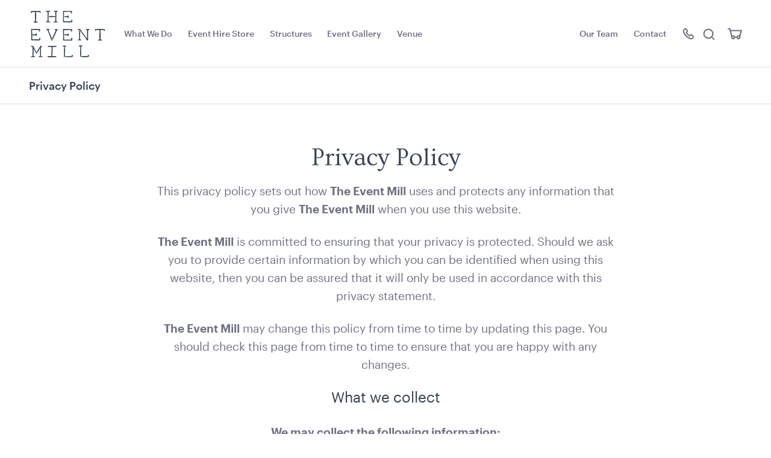

--- FILE ---
content_type: text/html; charset=UTF-8
request_url: https://www.theeventmill.com.au/privacy-policy/
body_size: 25631
content:
<!DOCTYPE html>
<html class="no-js no-touchevents unknown not-ie" lang="en">
<head>
    <meta charset="UTF-8" />
    <title>Privacy Policy - The Event Mill</title>
    <meta name="viewport" content="width=device-width, initial-scale=1.0">
    <link rel="pingback" href="https://www.theeventmill.com.au/wp/xmlrpc.php" />
    <meta name="theme-color" content="#1F2C40">
    <link rel="preconnect" href="https://fonts.googleapis.com">
    <link rel="preconnect" href="https://fonts.gstatic.com" crossorigin>
    <link rel="preload" href="https://www.theeventmill.com.au/app/themes/event-mill/fonts/Graphik-Regular-Web.woff2" as="font" type="font/woff2" crossorigin>
    <meta name='robots' content='index, follow, max-image-preview:large, max-snippet:-1, max-video-preview:-1' />

	<!-- This site is optimized with the Yoast SEO plugin v22.6 - https://yoast.com/wordpress/plugins/seo/ -->
	<meta name="description" content="This privacy policy sets out how uses and protects any information that you give when you use this website. is committed to ensuring that your privacy is" />
	<link rel="canonical" href="https://www.theeventmill.com.au/privacy-policy/" />
	<meta property="og:locale" content="en_US" />
	<meta property="og:type" content="article" />
	<meta property="og:title" content="Privacy Policy - The Event Mill" />
	<meta property="og:description" content="This privacy policy sets out how uses and protects any information that you give when you use this website. is committed to ensuring that your privacy is" />
	<meta property="og:url" content="https://www.theeventmill.com.au/privacy-policy/" />
	<meta property="og:site_name" content="The Event Mill" />
	<meta property="article:publisher" content="https://www.facebook.com/theeventmill/" />
	<meta property="article:modified_time" content="2025-11-28T02:58:36+00:00" />
	<meta name="twitter:card" content="summary_large_image" />
	<meta name="twitter:label1" content="Est. reading time" />
	<meta name="twitter:data1" content="4 minutes" />
	<script type="application/ld+json" class="yoast-schema-graph">{"@context":"https://schema.org","@graph":[{"@type":"WebPage","@id":"https://www.theeventmill.com.au/privacy-policy/","url":"https://www.theeventmill.com.au/privacy-policy/","name":"Privacy Policy - The Event Mill","isPartOf":{"@id":"https://www.theeventmill.com.au/#website"},"datePublished":"2018-07-03T15:31:37+00:00","dateModified":"2025-11-28T02:58:36+00:00","description":"This privacy policy sets out how uses and protects any information that you give when you use this website. is committed to ensuring that your privacy is","inLanguage":"en-AU","potentialAction":[{"@type":"ReadAction","target":["https://www.theeventmill.com.au/privacy-policy/"]}]},{"@type":"WebSite","@id":"https://www.theeventmill.com.au/#website","url":"https://www.theeventmill.com.au/","name":"The Event Mill","description":"Creating memorable events that exceed expectations.","potentialAction":[{"@type":"SearchAction","target":{"@type":"EntryPoint","urlTemplate":"https://www.theeventmill.com.au/?s={search_term_string}"},"query-input":"required name=search_term_string"}],"inLanguage":"en-AU"}]}</script>
	<!-- / Yoast SEO plugin. -->


<link rel='dns-prefetch' href='//maps.googleapis.com' />
<link rel='dns-prefetch' href='//www.google-analytics.com' />

<style id='wp-emoji-styles-inline-css' type='text/css'>

	img.wp-smiley, img.emoji {
		display: inline !important;
		border: none !important;
		box-shadow: none !important;
		height: 1em !important;
		width: 1em !important;
		margin: 0 0.07em !important;
		vertical-align: -0.1em !important;
		background: none !important;
		padding: 0 !important;
	}
</style>
<link rel='stylesheet' id='wp-block-library-css' href='https://www.theeventmill.com.au/wp/wp-includes/css/dist/block-library/style.min.css?ver=6.5.3'  media='all' />
<style id='classic-theme-styles-inline-css' type='text/css'>
/*! This file is auto-generated */
.wp-block-button__link{color:#fff;background-color:#32373c;border-radius:9999px;box-shadow:none;text-decoration:none;padding:calc(.667em + 2px) calc(1.333em + 2px);font-size:1.125em}.wp-block-file__button{background:#32373c;color:#fff;text-decoration:none}
</style>
<style id='global-styles-inline-css' type='text/css'>
body{--wp--preset--color--black: #000000;--wp--preset--color--cyan-bluish-gray: #abb8c3;--wp--preset--color--white: #ffffff;--wp--preset--color--pale-pink: #f78da7;--wp--preset--color--vivid-red: #cf2e2e;--wp--preset--color--luminous-vivid-orange: #ff6900;--wp--preset--color--luminous-vivid-amber: #fcb900;--wp--preset--color--light-green-cyan: #7bdcb5;--wp--preset--color--vivid-green-cyan: #00d084;--wp--preset--color--pale-cyan-blue: #8ed1fc;--wp--preset--color--vivid-cyan-blue: #0693e3;--wp--preset--color--vivid-purple: #9b51e0;--wp--preset--gradient--vivid-cyan-blue-to-vivid-purple: linear-gradient(135deg,rgba(6,147,227,1) 0%,rgb(155,81,224) 100%);--wp--preset--gradient--light-green-cyan-to-vivid-green-cyan: linear-gradient(135deg,rgb(122,220,180) 0%,rgb(0,208,130) 100%);--wp--preset--gradient--luminous-vivid-amber-to-luminous-vivid-orange: linear-gradient(135deg,rgba(252,185,0,1) 0%,rgba(255,105,0,1) 100%);--wp--preset--gradient--luminous-vivid-orange-to-vivid-red: linear-gradient(135deg,rgba(255,105,0,1) 0%,rgb(207,46,46) 100%);--wp--preset--gradient--very-light-gray-to-cyan-bluish-gray: linear-gradient(135deg,rgb(238,238,238) 0%,rgb(169,184,195) 100%);--wp--preset--gradient--cool-to-warm-spectrum: linear-gradient(135deg,rgb(74,234,220) 0%,rgb(151,120,209) 20%,rgb(207,42,186) 40%,rgb(238,44,130) 60%,rgb(251,105,98) 80%,rgb(254,248,76) 100%);--wp--preset--gradient--blush-light-purple: linear-gradient(135deg,rgb(255,206,236) 0%,rgb(152,150,240) 100%);--wp--preset--gradient--blush-bordeaux: linear-gradient(135deg,rgb(254,205,165) 0%,rgb(254,45,45) 50%,rgb(107,0,62) 100%);--wp--preset--gradient--luminous-dusk: linear-gradient(135deg,rgb(255,203,112) 0%,rgb(199,81,192) 50%,rgb(65,88,208) 100%);--wp--preset--gradient--pale-ocean: linear-gradient(135deg,rgb(255,245,203) 0%,rgb(182,227,212) 50%,rgb(51,167,181) 100%);--wp--preset--gradient--electric-grass: linear-gradient(135deg,rgb(202,248,128) 0%,rgb(113,206,126) 100%);--wp--preset--gradient--midnight: linear-gradient(135deg,rgb(2,3,129) 0%,rgb(40,116,252) 100%);--wp--preset--font-size--small: 13px;--wp--preset--font-size--medium: 20px;--wp--preset--font-size--large: 36px;--wp--preset--font-size--x-large: 42px;--wp--preset--spacing--20: 0.44rem;--wp--preset--spacing--30: 0.67rem;--wp--preset--spacing--40: 1rem;--wp--preset--spacing--50: 1.5rem;--wp--preset--spacing--60: 2.25rem;--wp--preset--spacing--70: 3.38rem;--wp--preset--spacing--80: 5.06rem;--wp--preset--shadow--natural: 6px 6px 9px rgba(0, 0, 0, 0.2);--wp--preset--shadow--deep: 12px 12px 50px rgba(0, 0, 0, 0.4);--wp--preset--shadow--sharp: 6px 6px 0px rgba(0, 0, 0, 0.2);--wp--preset--shadow--outlined: 6px 6px 0px -3px rgba(255, 255, 255, 1), 6px 6px rgba(0, 0, 0, 1);--wp--preset--shadow--crisp: 6px 6px 0px rgba(0, 0, 0, 1);}:where(.is-layout-flex){gap: 0.5em;}:where(.is-layout-grid){gap: 0.5em;}body .is-layout-flex{display: flex;}body .is-layout-flex{flex-wrap: wrap;align-items: center;}body .is-layout-flex > *{margin: 0;}body .is-layout-grid{display: grid;}body .is-layout-grid > *{margin: 0;}:where(.wp-block-columns.is-layout-flex){gap: 2em;}:where(.wp-block-columns.is-layout-grid){gap: 2em;}:where(.wp-block-post-template.is-layout-flex){gap: 1.25em;}:where(.wp-block-post-template.is-layout-grid){gap: 1.25em;}.has-black-color{color: var(--wp--preset--color--black) !important;}.has-cyan-bluish-gray-color{color: var(--wp--preset--color--cyan-bluish-gray) !important;}.has-white-color{color: var(--wp--preset--color--white) !important;}.has-pale-pink-color{color: var(--wp--preset--color--pale-pink) !important;}.has-vivid-red-color{color: var(--wp--preset--color--vivid-red) !important;}.has-luminous-vivid-orange-color{color: var(--wp--preset--color--luminous-vivid-orange) !important;}.has-luminous-vivid-amber-color{color: var(--wp--preset--color--luminous-vivid-amber) !important;}.has-light-green-cyan-color{color: var(--wp--preset--color--light-green-cyan) !important;}.has-vivid-green-cyan-color{color: var(--wp--preset--color--vivid-green-cyan) !important;}.has-pale-cyan-blue-color{color: var(--wp--preset--color--pale-cyan-blue) !important;}.has-vivid-cyan-blue-color{color: var(--wp--preset--color--vivid-cyan-blue) !important;}.has-vivid-purple-color{color: var(--wp--preset--color--vivid-purple) !important;}.has-black-background-color{background-color: var(--wp--preset--color--black) !important;}.has-cyan-bluish-gray-background-color{background-color: var(--wp--preset--color--cyan-bluish-gray) !important;}.has-white-background-color{background-color: var(--wp--preset--color--white) !important;}.has-pale-pink-background-color{background-color: var(--wp--preset--color--pale-pink) !important;}.has-vivid-red-background-color{background-color: var(--wp--preset--color--vivid-red) !important;}.has-luminous-vivid-orange-background-color{background-color: var(--wp--preset--color--luminous-vivid-orange) !important;}.has-luminous-vivid-amber-background-color{background-color: var(--wp--preset--color--luminous-vivid-amber) !important;}.has-light-green-cyan-background-color{background-color: var(--wp--preset--color--light-green-cyan) !important;}.has-vivid-green-cyan-background-color{background-color: var(--wp--preset--color--vivid-green-cyan) !important;}.has-pale-cyan-blue-background-color{background-color: var(--wp--preset--color--pale-cyan-blue) !important;}.has-vivid-cyan-blue-background-color{background-color: var(--wp--preset--color--vivid-cyan-blue) !important;}.has-vivid-purple-background-color{background-color: var(--wp--preset--color--vivid-purple) !important;}.has-black-border-color{border-color: var(--wp--preset--color--black) !important;}.has-cyan-bluish-gray-border-color{border-color: var(--wp--preset--color--cyan-bluish-gray) !important;}.has-white-border-color{border-color: var(--wp--preset--color--white) !important;}.has-pale-pink-border-color{border-color: var(--wp--preset--color--pale-pink) !important;}.has-vivid-red-border-color{border-color: var(--wp--preset--color--vivid-red) !important;}.has-luminous-vivid-orange-border-color{border-color: var(--wp--preset--color--luminous-vivid-orange) !important;}.has-luminous-vivid-amber-border-color{border-color: var(--wp--preset--color--luminous-vivid-amber) !important;}.has-light-green-cyan-border-color{border-color: var(--wp--preset--color--light-green-cyan) !important;}.has-vivid-green-cyan-border-color{border-color: var(--wp--preset--color--vivid-green-cyan) !important;}.has-pale-cyan-blue-border-color{border-color: var(--wp--preset--color--pale-cyan-blue) !important;}.has-vivid-cyan-blue-border-color{border-color: var(--wp--preset--color--vivid-cyan-blue) !important;}.has-vivid-purple-border-color{border-color: var(--wp--preset--color--vivid-purple) !important;}.has-vivid-cyan-blue-to-vivid-purple-gradient-background{background: var(--wp--preset--gradient--vivid-cyan-blue-to-vivid-purple) !important;}.has-light-green-cyan-to-vivid-green-cyan-gradient-background{background: var(--wp--preset--gradient--light-green-cyan-to-vivid-green-cyan) !important;}.has-luminous-vivid-amber-to-luminous-vivid-orange-gradient-background{background: var(--wp--preset--gradient--luminous-vivid-amber-to-luminous-vivid-orange) !important;}.has-luminous-vivid-orange-to-vivid-red-gradient-background{background: var(--wp--preset--gradient--luminous-vivid-orange-to-vivid-red) !important;}.has-very-light-gray-to-cyan-bluish-gray-gradient-background{background: var(--wp--preset--gradient--very-light-gray-to-cyan-bluish-gray) !important;}.has-cool-to-warm-spectrum-gradient-background{background: var(--wp--preset--gradient--cool-to-warm-spectrum) !important;}.has-blush-light-purple-gradient-background{background: var(--wp--preset--gradient--blush-light-purple) !important;}.has-blush-bordeaux-gradient-background{background: var(--wp--preset--gradient--blush-bordeaux) !important;}.has-luminous-dusk-gradient-background{background: var(--wp--preset--gradient--luminous-dusk) !important;}.has-pale-ocean-gradient-background{background: var(--wp--preset--gradient--pale-ocean) !important;}.has-electric-grass-gradient-background{background: var(--wp--preset--gradient--electric-grass) !important;}.has-midnight-gradient-background{background: var(--wp--preset--gradient--midnight) !important;}.has-small-font-size{font-size: var(--wp--preset--font-size--small) !important;}.has-medium-font-size{font-size: var(--wp--preset--font-size--medium) !important;}.has-large-font-size{font-size: var(--wp--preset--font-size--large) !important;}.has-x-large-font-size{font-size: var(--wp--preset--font-size--x-large) !important;}
.wp-block-navigation a:where(:not(.wp-element-button)){color: inherit;}
:where(.wp-block-post-template.is-layout-flex){gap: 1.25em;}:where(.wp-block-post-template.is-layout-grid){gap: 1.25em;}
:where(.wp-block-columns.is-layout-flex){gap: 2em;}:where(.wp-block-columns.is-layout-grid){gap: 2em;}
.wp-block-pullquote{font-size: 1.5em;line-height: 1.6;}
</style>
<link rel='stylesheet' id='jb_styles-css' href='https://www.theeventmill.com.au/app/cache/background-css/www.theeventmill.com.au/app/themes/event-mill/dist/css/main.css?1752020824&wpr_t=1766176582'  media='all' />
<script  src="https://www.theeventmill.com.au/wp/wp-includes/js/jquery/jquery.min.js?ver=3.7.1" id="jquery-core-js"></script>
<script  src="https://www.theeventmill.com.au/wp/wp-includes/js/jquery/jquery-migrate.min.js?ver=3.4.1" id="jquery-migrate-js" defer></script>
<link rel="apple-touch-icon" sizes="180x180" href="/app/uploads/fbrfg/apple-touch-icon.png?v=3e8KROrl5d">
<link rel="icon" type="image/png" sizes="32x32" href="/app/uploads/fbrfg/favicon-32x32.png?v=3e8KROrl5d">
<link rel="icon" type="image/png" sizes="16x16" href="/app/uploads/fbrfg/favicon-16x16.png?v=3e8KROrl5d">
<link rel="manifest" href="/app/uploads/fbrfg/site.webmanifest?v=3e8KROrl5d">
<link rel="mask-icon" href="/app/uploads/fbrfg/safari-pinned-tab.svg?v=3e8KROrl5d" color="#1f2c40">
<link rel="shortcut icon" href="/app/uploads/fbrfg/favicon.ico?v=3e8KROrl5d">
<meta name="msapplication-TileColor" content="#1f2c40">
<meta name="msapplication-config" content="/app/uploads/fbrfg/browserconfig.xml?v=3e8KROrl5d">
<meta name="theme-color" content="#ffffff"><script type="text/javascript">var algolia = {"debug":false,"application_id":"0M1C7HOD0T","search_api_key":"9784be73e88eb87b203b7a7870b60688","powered_by_enabled":false,"query":"","autocomplete":{"sources":[{"index_id":"posts_product","index_name":"tem_production_posts_product","label":"Products","admin_name":"Products","position":10,"max_suggestions":10,"tmpl_suggestion":"autocomplete-post-suggestion","enabled":true}],"input_selector":"input[name='s']:not('.no-autocomplete')"},"indices":{"searchable_posts":{"name":"tem_production_searchable_posts","id":"searchable_posts","enabled":true,"replicas":[]},"posts_product":{"name":"tem_production_posts_product","id":"posts_product","enabled":true,"replicas":[]}}};</script>		<style type="text/css" id="wp-custom-css">
			.header__list-item.header__list--state{
	display: none;
}		</style>
		<noscript><style id="rocket-lazyload-nojs-css">.rll-youtube-player, [data-lazy-src]{display:none !important;}</style></noscript>

           <!-- Google Tag Manager -->
<script>(function(w,d,s,l,i){w[l]=w[l]||[];w[l].push({'gtm.start':
new Date().getTime(),event:'gtm.js'});var f=d.getElementsByTagName(s)[0],
j=d.createElement(s),dl=l!='dataLayer'?'&l='+l:'';j.async=true;j.src=
'https://www.googletagmanager.com/gtm.js?id='+i+dl;f.parentNode.insertBefore(j,f);
})(window,document,'script','dataLayer','GTM-W9ST89N');</script>
<!-- End Google Tag Manager -->
        <script>
        window.ALGOLIA_PREFIX = 'tem_production_';
    </script>
    <style id="wpr-lazyload-bg-container"></style><style id="wpr-lazyload-bg-exclusion"></style>
<noscript>
<style id="wpr-lazyload-bg-nostyle">.has-error .form-control{--wpr-bg-23ccf23b-f29d-4cb6-8bec-5496e3e1da01: url('https://www.theeventmill.com.au/app/themes/event-mill/img/failed.svg');}</style>
</noscript>
<script type="application/javascript">const rocket_pairs = [{"selector":".has-error .form-control","style":".has-error .form-control{--wpr-bg-23ccf23b-f29d-4cb6-8bec-5496e3e1da01: url('https:\/\/www.theeventmill.com.au\/app\/themes\/event-mill\/img\/failed.svg');}","hash":"23ccf23b-f29d-4cb6-8bec-5496e3e1da01","url":"https:\/\/www.theeventmill.com.au\/app\/themes\/event-mill\/img\/failed.svg"}]; const rocket_excluded_pairs = [];</script></head>
    <body class="page-template-default page page-id-11">
        <span class="page-spinner">
            <div class="lds-ring"><div></div><div></div><div></div><div></div></div>
        </span>
        
                    <!-- Google Tag Manager (noscript) -->
<noscript><iframe src="https://www.googletagmanager.com/ns.html?id=GTM-W9ST89N"
height="0" width="0" style="display:none;visibility:hidden"></iframe></noscript>
<!-- End Google Tag Manager (noscript) -->
        
                            
                    <nav class="keyboard-nav">
	<a href="#content">Skip to Content</a>
	<a href="#main-nav">Skip to Navigation</a>
	<a href="#search">Skip to Search</a>
</nav>

<header class="header header--white">
	<div class="header__menu flex">
		<a class="header__logo" href="/" rel="home" title="The Event Mill">
			<span class="sr-only">The Event Mill</span>
			<svg version="1.1" xmlns="http://www.w3.org/2000/svg" xmlns:xlink="http://www.w3.org/1999/xlink" x="0px" y="0px"
	 viewBox="0 0 461.6 297.3" style="enable-background:new 0 0 461.6 297.3;" xml:space="preserve">
<g>
	<path class="st0" d="M68.1,179c0.2-2.2,0.5-5.3-1.9-6.5c-1.1-0.5-2.1-0.6-2.8-0.1c-1.4,1-1.3,3.5-1.1,5.5c0,0.4,0.1,0.8,0.1,1.2
		c0,1.6-0.2,2.6-0.5,2.9c-0.3,0.3-1.1,0.2-2.2,0.2c-0.6,0-1.2-0.1-1.9-0.1c-2.6,0-5.3,0-7.9,0c-5.1,0-10.5,0-15.6,0
		c-1.6,0-3.2,0.1-4.9,0.2c-2.4,0.1-4.9,0.3-7.1,0.1c-0.9-0.1-1.7-0.1-2-0.2c0-0.1,0-0.2,0-0.3c0-0.4-0.1-1-0.3-1.7
		c-0.2-0.7-0.2-1.6-0.2-2.4c0-0.5,0-0.9-0.1-1.3c-0.1-2.1-0.2-4.2-0.2-6.3l0.1,0.2v-5h-0.1c0-2.1,0.1-4.1,0.1-6.1
		c0.1-5.7,0.2-11.7-0.1-17.5c-0.1-1-0.1-2-0.2-2.9c-0.2-2.8-0.4-5.8-0.2-8.6c0-0.4,0-1,0-2c0-0.7-0.1-2,0-2.6c1-0.2,4.3,0.2,5.5,0.3
		c1,0.1,1.6,0.2,1.9,0.2c1.8,0,3.7-0.1,5.5-0.2c1.2-0.1,2.4-0.1,3.6-0.2c2-0.1,4.1,0,6,0.1c1.7,0.1,3.5,0.2,5.3,0.2
		c1.5,0,3.1,0,4.9,0.1c3.1,0.1,6.3,0.3,9.2-0.2c0,0.3-0.1,0.6-0.1,1c-0.5,3.7-0.7,6.4,0.5,7.5c0.7,0.7,1.5,1,2.4,0.8
		c1.4-0.2,2.5-1.4,2.7-2c0.5-0.9,0.3-2.4,0-4.2c-0.1-0.3-0.1-0.6-0.1-0.8c-0.1-0.5,0-1.3,0.1-2.2c0.2-2.3,0.5-5.1-1.6-6.1
		c-0.6-0.3-1.8-0.3-4.4-0.2c-0.4,0-0.8,0-1,0c-0.8,0-1.6,0.1-2.4,0.2c-0.4,0-0.8,0.1-1.2,0.1c-3,0.2-5.7,0-8.6-0.3
		c-2.1-0.2-4.3-0.3-6.6-0.3c-2.4,0-4.7,0.3-6.9,0.5c-2.2,0.2-4.4,0.5-6.7,0.5c-1,0-2.3-0.2-3.6-0.3c-2.9-0.4-5.9-0.8-8.2,0.2
		c0,0,0,0,0,0c0,0,0,0,0,0l-0.7-0.4l-0.6,0.6c-0.2,0.2-0.3,0.5-0.3,0.8c0,0.2-0.1,0.5-0.4,1.2c-0.6,1.5-0.3,3.9,0,6.1
		c0.1,0.7,0.2,1.5,0.2,2c0,0.5,0.1,1,0.1,1.6c0,0.5,0.1,1.1,0.1,1.6c0.4,4.6,0.3,8.8,0.1,14.2c-0.1,3.3-0.1,6.7-0.1,9.9
		c0,1.3,0.2,2.5,0.4,3.7c0.2,0.9,0.3,1.7,0.4,2.6h-1.4l0.8,1.5c0.9,1.6,0.2,6,0,7.5c0,0.3-0.1,0.5-0.1,0.6c-0.4,3-0.3,6.8-0.2,10.2
		c0.2,4,2.3,4,4.7,4c0.3,0,0.7,0,1.1,0c2.4,0.1,4.8,0,7.1,0c3.2-0.1,6.4-0.2,9.6,0.1l1.7,0.2c2.7,0.3,5.3,0.6,7.9,0.6
		c0.6,0,1.2,0,1.8,0c3.7-0.2,7.5-0.3,11.2-0.3c1.3,0,2.5,0,3.8-0.1c2.3,0,3.7-0.5,4.5-1.3c1-1.1,1-2.5,0.9-4.2c0-0.7-0.1-1.5,0-2.4
		C68,179.9,68.1,179.5,68.1,179z"/>
	<path class="st0" d="M204.4,25c0,1.5,0,3,0.1,4.5c0.2,3.8,0.2,7.7,0.2,11.5c0,3,0,6.1,0.1,9.2c0.2,7.3,0.3,15.9-0.2,23.7
		c0,0.1,0,0.4-0.1,0.7c-0.1,1.3-0.2,2.3,0,2.8c0.5,2.5,1.4,2.8,3.4,2.9c0.3,0,0.6,0,1,0.1c1.1,0.1,2.3,0.2,3.5,0.2
		c1.9,0,3.8-0.1,5.7-0.1c3-0.1,6-0.2,8.9-0.1c3.5,0.2,7.1,0.3,10.7,0.3c3,0,5.9,0,8.8-0.1c2.9,0,5.9-0.1,8.8-0.1c0.5,0,0.9,0,1.2,0
		c2.3,0.1,2.6-0.6,3.1-3.1c0.6-2.9,0.7-6.2,0.3-8.6c0-0.1,0-0.4,0-0.7c0.1-1.1,0.1-1.9-0.4-2.3c-0.9-1-1.8-1.2-2.4-1.2
		c-1.4,0.1-2.3,1.3-2.7,2c-0.9,1.4-0.8,3.3-0.6,5.2c0.1,1.5,0.2,3-0.3,3.6c-1.5,0-3-0.4-4.5-0.7c-1.1-0.2-2.2-0.5-3.4-0.7l-0.1,0
		c-2-0.1-4,0-5.9,0.2c-1,0.1-1.9,0.1-2.9,0.1c-5.3,0.2-11.2,0-16.9-0.2l-2.9-0.1c-0.6,0-1.3,0-2.1,0c-1.6,0.1-3.9,0.2-4.8-0.4
		c-0.6-0.4-0.6-0.5-0.5-1.7c0-0.4,0.1-0.8,0.1-1.2c0.1-2.4,0.2-5,0.1-7.3c0-1.4-0.1-2.8-0.1-4.2c-0.1-2.9-0.2-5.9-0.2-8.8
		c0-0.9,0-1.9,0-2.8c0-2.6,0-5.1,0.1-7.8l0.1-2.1c0.2-3.6,0.4-7.2,0.2-11c0-0.5-0.1-1.2-0.1-1.9c-0.2-2.1-0.4-5,0.1-6.4
		c0.3-0.7,0.4-0.8,0.4-0.8c0.1,0,0.4,0,0.7,0c0.6,0,1.4,0,2.3,0.1c0.7,0,1.5,0,2.3,0c1.5-0.1,2.6-0.1,4,0c3.7,0.2,7.5,0,10.4-0.3
		c7-0.6,14.5-0.3,19.5,0c1.5,0.1,1.9,0.4,2,0.6c0.2,0.3,0.1,1.1-0.1,1.9c-0.3,1.5-0.7,3.6,0.7,5.5c0.6,0.8,1.6,1.4,2.7,1.5
		c1,0.1,1.9-0.2,2.6-0.8c1.1-0.9,1-1.6,0.9-2.3c0-0.3-0.1-0.5,0-0.8c0.3-2.1,0.2-4.3-0.1-6.9c-0.1-0.7-0.2-1.3-0.4-1.7h1.4l-1.6-0.5
		c-0.9-1.8-2.5-2.1-5.6-2l-3,0.2l0.5,0.3c-2.5,0-5-0.1-7.5-0.1c-3.6,0-7.4-0.1-10.9-0.1c-3.2,0-6.5,0-9.6,0.1
		c-1.3,0-2.5,0.1-3.7,0.2c-0.7,0.1-1.5,0.1-2.2,0.2c-0.4,0-1.1-0.1-1.8-0.2c-1.3-0.2-2.8-0.4-3.8,0c-0.9-0.9-1.7-1.3-2.6-1
		c-2.8,0.9-2.7,9.1-2.7,9.2C204.4,22,204.4,23.5,204.4,25z"/>
	<path class="st0" d="M204.7,133.2c0,3,0,6.1-0.1,9c-0.1,4.6-0.3,9.3,0,13.8l0.1,1c0.4,4.9,0.7,9.2,0.4,14.4
		c-0.2,3.4-0.3,6.9-0.3,10.4v0.1c0,5.5,0.9,6.6,1.8,7c0.4,0.2,1,0.2,1.8-0.3c1.9,0.6,3.7,0.4,5.6,0.3c0.8-0.1,1.5-0.1,2.2-0.1
		c4.3-0.1,9.1,0,14.4,0.2c2.3,0.1,4.6,0.1,6.9,0.2c2.3,0,4.5,0,6.7,0.1l0.9,0c1.9,0.1,3.8,0.2,5.8,0.2c1.8,0,3.6-0.1,5.3-0.4
		c3-0.5,3.2-1.3,3.4-4.2c0.1-0.8,0-1.6,0-2.4c0-0.4,0-0.7,0-1.1c0-0.2,0-0.7,0.1-1.2c0.3-3.6,0.3-5.5-0.6-6.4
		c-1.3-1.3-2.4-1.3-3.1-1c-1.1,0.5-2.7,2.2-2.6,10.9c-7.1-0.1-14.3,0-21.3,0c-3.7,0-7.3,0-10.9,0c-0.4,0-0.9,0-1.5,0
		c-5.6,0.1-8.7-0.1-9.2-0.7c-0.6-0.9-0.2-3.8,0-5.7c0.1-1.3,0.3-2.3,0.2-3.1c-0.1-1.3-0.1-2.6-0.2-3.9c-0.3-6.1-0.5-11.8-0.4-17.7
		c0-2.4,0.1-4.8,0.2-7.2c0.1-2.9,0.2-5.8,0.2-8.7c0-0.8-0.1-1.6-0.1-2.5c-0.1-2.5-0.2-5,0-7.4c3.9,0.6,8.4,0.4,12.5,0.2
		c1,0,1.9-0.1,2.8-0.1l2-0.1c4.7-0.3,9.5-0.6,14-0.4c0.5,0,1.3,0,2.2-0.1c1.9-0.1,7.6-0.3,8.3,0.6c0.4,0.5,0.1,1.6-0.1,2.7
		c-0.3,1.3-0.5,2.7,0.1,3.9c1.2,2.5,2.7,2.2,4,1.9c0.5-0.1,1.1-0.2,1.8-0.2h1.2l-0.2-1.2c-0.2-1.5-0.3-3-0.3-4.5c0-1,0-2.1-0.1-3.2
		l0-0.8c-0.2-3.5-0.6-4.6-4.7-4.8c-1.9-0.1-3.9-0.1-5.8-0.1c-1.4,0-2.8,0-4.2,0c-7.5-0.2-15.2,0-22.7,0.3c-1.8,0.1-3.7,0.1-5.4,0.2
		c-0.6,0-1.6-0.1-2.6-0.2c-0.6-0.1-1.2-0.1-1.7-0.2c-0.3,0-0.7-0.1-1.2-0.2c-1.9-0.4-4-0.8-5,0.3c-1.6,1.5-1.3,5.2-0.8,9.9
		C204.6,131.7,204.7,132.7,204.7,133.2z"/>
	<path class="st0" d="M164.5,222.3c-0.5-0.4-1.7-0.6-7.1-0.5c-0.3,0-0.5,0-0.6,0c-8.6-0.5-17.4-0.4-25.9-0.3c-2.9,0-5.8,0-8.7,0
		c-0.5,0-1.2-0.1-1.9-0.1c-2-0.2-4.3-0.4-5.6,0.2c-1.9,0.9-2.1,2.1-2,2.8c0.1,1.4,1.5,2.5,3.6,3c1.9,0.4,4.1,0.3,6.2,0.3
		c1,0,2-0.1,2.9,0c2.5,0.1,5.2,0,7.8,0c1,0,1.9,0,2.9,0c-0.2,2.8-0.2,5.6-0.2,8.4c0,2.7,0,5.6-0.2,8.4c-0.1,2.1-0.2,4.1-0.4,6.2
		c-0.3,5-0.7,10.3-0.7,15.3c-0.1,3,0,6,0,8.9c0,2,0.1,3.9,0.1,5.9c0,1.6-0.3,2-0.3,2.1c-0.2,0.2-1.1,0-1.9-0.1
		c-0.7-0.1-1.5-0.2-2.5-0.3c-2.3-0.1-4.5,0-7.2,0.2c-0.8,0.1-1.9,0.1-3,0c-2-0.1-4.1-0.1-5.6,0.5c-0.3,0.1-0.5,0.2-0.7,0.3
		c-1.3,0.4-2.2,0.9-2,3.1c0.2,3.1,3.4,3,5.5,2.9c0.3,0,0.6,0,0.9,0c2,0,4-0.1,5.9-0.2c1.9-0.1,3.8-0.2,5.7-0.2
		c1.4,0,2.9,0.2,4.4,0.3c1.5,0.2,3.1,0.4,4.6,0.4c2.7,0,5.4-0.2,8-0.3c2.6-0.1,5.3-0.3,8.1-0.3c0.5,0,1.1,0.1,1.8,0.1
		c2.9,0.3,6.9,0.6,7.7-2.1c0.5-1.7-0.2-2.6-0.7-3c-0.9-0.8-2.3-0.8-3.5-0.5c-1.9-1.5-6.4-1.3-11.9-1c-1.2,0.1-2.2,0.1-2.9,0.1
		c-0.2,0-0.6,0-1.1,0.1c-0.9,0.1-3.4,0.3-4.1,0.1c-0.4-0.7-0.6-3.2,0.3-11.4c0.1-0.6,0.1-1.2,0.2-1.5c1-14.6,1.6-27.3,1.9-39.1
		l0-0.6c0-0.5,0-2,0-2.7c0.6-0.1,1.9,0.1,2.4,0.1c0.4,0,0.8,0.1,1,0.1c0,0,0,0,0,0c2.4-0.1,4.8,0,7.2,0.1c1.8,0.1,3.7,0.1,5.6,0.1
		c0.1,0,6.2-0.2,7.2-2.8C166,224.7,166,223.6,164.5,222.3z"/>
	<path class="st0" d="M352.5,120.2c-0.5,0-1,0.1-1.3,0.1c-0.4,0-0.9,0-1.5,0c-2.8,0-7-0.1-7.4,3.1c-0.1,1.3,0.1,2.2,0.8,2.7
		c1,0.9,2.6,0.5,3.9,0.1c0.6-0.2,1.5-0.4,1.8-0.3c0.1,0.2,0,0.6-0.1,1.2c-0.1,0.4-0.2,0.8-0.2,1.2c-0.1,6.6-0.2,13.2-0.3,19.8
		c-0.2,9.8-0.3,19.9-0.4,29.9c-1.3-2.2-3-4.2-4.6-6.1c-1.3-1.5-2.5-3-3.6-4.5c-0.7-1.1-1.4-2.2-2.1-3.2c-1.2-1.9-2.4-3.8-3.7-5.6
		c-2.3-3.1-4.5-6.1-6.6-9c-3-4.1-5.8-7.9-8.8-11.9c-1.4-1.9-2.7-4-4-5.9c-1.4-2.1-2.8-4.3-4.4-6.5c-0.3-0.4-0.6-0.9-0.9-1.4
		c-0.8-1.3-1.6-2.7-3.1-3.5c-2.1-1-5-0.8-7.9-0.4c-0.3,0-0.5,0-0.8,0.1c-0.9,0.1-1.9,0.1-2.5,0.9c-0.5,0.6-0.7,1.3-0.6,2.4
		c0.1,1.3,0.4,2.2,1.7,2.3c0.2,0,0.4,0,0.6,0.1c1.4,0.6,2.7,0.5,3.9,0.5c0.7,0,1.3,0,1.9,0.1c2,0.4,2.5,1.2,3.6,3
		c0.2,0.4,0.5,0.8,0.8,1.3c0.2,0.3,0.5,0.8,0.7,1.2c0.9,1.5,1.9,3.4,3.4,4.2c0.9,2.1,2.5,4.1,4.1,6.1c0.7,0.9,1.4,1.8,2,2.5
		c1.3,2.2,2.9,4.2,4.4,6.2c0.5,0.6,1,1.3,1.4,1.9c1.4,2,2.9,3.9,4.3,5.8c2.6,3.4,5.2,6.9,7.7,10.6c1.5,2.3,3.2,4.6,4.8,6.8
		c1,1.4,2,2.8,3.1,4.3l0,0.7l0.3,0.1c0.1,0.2,0.2,0.4,0.4,0.6l1.3,1.8l0-0.1c0.3,0.5,0.6,0.9,0.9,1.4c0.2,0.3,0.4,0.6,0.5,0.9
		c0,0.1,0,0.1,0,0.2c0,0.1,0.1,0.5,0.5,0.8c0.8,1.3,1.9,2.7,3.6,2.7c0.5,0,1.1-0.1,1.7-0.4c2.4-1.1,2.3-5.1,2.3-7.7
		c0-0.3,0-0.5,0-0.8c0-2.6,0-5.2,0-7.8c0-4.7-0.1-9.5,0.2-14c0.2-2.4,0.1-4.7,0-6.9c-0.1-1.9-0.1-3.9,0-5.9c0.1-1.1,0.1-2.3,0.2-3.4
		c0.3-5.1,0.6-10.4,0-15.4c1.9,0.4,4.4,0.1,5.7-0.8c1.2-0.8,1.6-2.2,0.9-3.6C360.4,119.9,356.5,120,352.5,120.2z"/>
	<path class="st0" d="M13.5,24.6c0.7,0.4,1.9,0.6,3.4-0.9l0.2-0.2l0.1-0.3c0.3-1.2,0.4-2.4,0.3-3.7l0-0.2c-0.1-0.2-0.1-0.4-0.1-0.5
		c0.1,0,0.1,0,0.2,0.1l0.3,0.1l0.3-0.1c0.9-0.3,2.7-0.3,3.9-0.3c0.4,0,0.7,0,1.1,0c1-0.1,2.1,0,3.1,0.1c1.5,0.1,2.9,0.1,4.3,0.1
		c1.3,0,2.6,0,3.8,0l0.7,0c0.8,0,1.5,0.1,1.8,0.1c0,0.3,0,0.9,0,1.5c0,0.4-0.1,0.8-0.1,1.2c0,1.1-0.1,2.2-0.1,3.3
		c0,2.1-0.1,4.3-0.2,6.5c-0.4,9.4-0.1,18.7,0.1,27.7c0.2,5.4,0.3,11,0.4,16.6c-2.2-0.2-6.4-0.3-8.2,1.3c-0.6,0.6-0.9,1.4-0.8,2.3
		c0.4,3.1,4.2,2.8,6.7,2.5c0.7-0.1,1.4-0.1,1.9-0.1c0.9,0.1,2,0.2,3.1,0.3c1.7,0.2,3.5,0.4,5.2,0.4c0.7,0,1.4,0,2-0.1
		c0,0,4.3-0.6,5.1-2.9c0.2-0.7,0.2-1.8-1.2-3c-0.9-0.8-2.4-0.5-4.1-0.2c-1,0.2-2.7,0.5-3.2,0.2c-0.1-0.3-0.1-1.2-0.1-2.6
		c0-0.2,0-0.4,0-0.5c-0.1-2.1-0.1-3.7-0.1-5.5c0-1.5,0.1-2.9,0.1-4.4c0.1-4.5,0.3-9.1-0.1-13.5c-0.5-5.2-0.3-10.8-0.1-16.3
		c0.1-2.4,0.2-4.8,0.2-7.2c0-0.2,0-0.7,0-1.3c-0.1-1.4-0.2-5.6,0.1-6.6c0.4-0.2,1.1-0.1,2,0.1c0.5,0.1,1.1,0.2,1.6,0.2c0,0,0,0,0,0
		c1.9,0.1,3.7-0.1,5.5-0.2c2-0.1,4.1-0.2,6.2-0.1c0.2,0,0.5,0,0.9,0c1,0,3.8-0.1,4.4,0.3c0.3,0.3,0.2,0.9,0.2,1.6
		c-0.1,0.9-0.1,2,0.7,2.7c0.5,0.5,1.4,0.7,2.5,0.6c0.8-0.1,1.4-0.4,1.9-1c1.2-1.5,0.7-4.3,0.4-6.5c-0.1-0.6-0.2-1.1-0.2-1.6
		l-0.1-0.7l-0.6-0.2c-4.8-1.6-10-1.2-15-0.9c-3,0.2-5.8,0.4-8.4,0.2c-2.9-0.2-5.9-0.2-8.7-0.1c-2.4,0-4.8,0-7.2-0.1
		c-2.1-0.1-4.3,0-6.4,0c-2.1,0-4.2,0.1-6.3,0l-0.4,0c-2.7-0.1-3.9,0-4.8,3.4C11.1,17.6,11.1,23.3,13.5,24.6z M39.4,72.8
		C39.4,72.8,39.4,72.8,39.4,72.8C39.4,72.8,39.4,72.8,39.4,72.8L39.4,72.8z"/>
	<path class="st0" d="M453.9,123c-1.1-2.8-2.3-2.8-4.3-2.7c-0.3,0-0.6,0-1,0.1c-1.7,0.1-3.5,0.1-5.2,0l-0.4,0
		c-2.7-0.2-5.2-0.4-7.9-0.3c-4.4,0.1-8.9,0.1-13.2,0.1c-6.7,0-13.7-0.1-20.6,0.4l-0.6,0c-3.8,0.3-4.5,0.7-4.6,5v1.8
		c0,0.2,0,0.4-0.1,0.6c-0.1,0.8-0.3,2,0.5,2.7c0.6,0.6,1.4,0.9,2.2,0.8c1.3-0.2,2.4-1.3,3-2.3c0.7-1.3,0.5-2.2,0.4-2.7
		c0.2-0.1,0.5-0.2,1-0.4c0.9-0.4,2.8-0.3,4.2-0.2c0.9,0.1,1.7,0.1,2.4,0.1l1.5-0.1c3.5-0.2,7.5-0.4,10.7,0.1
		c0.6,5.3,0.8,12.1,0.5,20.1c-0.2,6.2-0.1,12.7-0.1,18.9c0,3.2,0.1,6.3,0.1,9.4c0,0.4,0,1,0.1,1.7c0.1,1.9,0.3,7-0.6,7.7
		c-0.4,0.3-1.6,0.1-2.5-0.1c-1.8-0.3-4.3-0.7-5,1.5c-0.6,1.5-0.2,2.4,0.2,3c0.9,1.2,2.7,1.5,4.8,1.5c1.1,0,2.3-0.1,3.5-0.2
		c0.4,0,0.8-0.1,1.1-0.1c4.2-0.2,8.4-0.3,12.7-0.3h1l0-1.7c0-2-0.1-2.6-1.9-3.2c-0.2-0.1-0.5-0.2-0.8-0.3c-1.6-0.7-4.1-0.8-6.1-0.6
		c0-1.3,0-2.7,0-4c0-6.1-0.1-11.9,0.3-18c0.5-7.2,0-14.5-0.4-21.6c-0.3-4.5-0.6-9.1-0.6-13.7c1.6,0,3.1-0.1,4.6-0.1
		c3.5-0.1,6.8-0.2,10.4,0.1c0.3,0,0.8,0,1.3,0c0.7,0,2.2,0,2.6,0.2l0.6,0.3l0.1-0.1v3l0.1,0.2c0.8,1.4,1.9,1.8,2.6,1.9
		c0.7,0.1,1.8,0,3-1.1C455,129.2,454.5,124.4,453.9,123z"/>
	<path class="st0" d="M120.1,44.5l0,0.4c0,1.4,0.3,2.5,1,3.2c1.1,1.2,2.9,1.2,4.7,1.2c0.4,0,0.8,0,1.2,0c2.5,0.2,5,0,7.5-0.2
		c2-0.1,4.1-0.3,6-0.2c2.2,0.1,4.1,0,6-0.2c1-0.1,1.9-0.1,2.9-0.1c2-0.1,3.9,0,5.9-0.1c0.1,0,0.3,0,0.6,0c0.5,0,1.8-0.2,2.2,0
		c0.2,0.1,0.3,0.1,0.3,0.1c0,0,0,0.1,0,0.1c0,0.3-0.1,0.9,0,1.6c0.4,2.3,0.1,4.9-0.1,7.4c-0.1,0.9-0.1,1.8-0.2,2.7
		c-0.2,0.3-0.2,0.7,0,1.1c0,0.2,0,0.5,0,0.7c0,2-0.2,4-0.3,6.2c-0.1,0.8-0.1,1.5-0.2,2.2c-0.1,0.7-0.1,1.4-0.1,1.9
		c0,2.2,0,2.6-2.2,2.8c-1.6,0.1-6.8,0.5-7.4,2.8c-0.3,1,0.4,2,1.8,2.8c0.6,0.4,1.5,0.5,2.7,0.5c1.1,0,2.4-0.1,3.9-0.3
		c0.9-0.1,1.7-0.2,2.2-0.2c0.5,0,1.2,0.1,2.1,0.1c3.9,0.4,9.3,0.8,10.6-1.9c0.2-0.5,0.8-1.9,0-2.9c-0.9-1.2-2.9-1-5-0.7
		c-0.9,0.1-2.3,0.3-2.8,0.1c-0.1-0.5,0.1-1.9,0.1-2.5c0-0.5,0.1-0.9,0.1-1.1c0.2-4,0.1-7.8,0.1-11.4c0-1.9-0.1-3.8-0.1-5.7
		c0-2.8,0.2-5.6,0.4-8.4c0.2-3.6,0.5-7.3,0.3-11.1c-0.1-3.1-0.1-6-0.1-9.1c0-1,0-2.1,0-3.1c0-0.3,0-0.9-0.1-1.5
		c-0.1-1-0.3-3.1-0.1-3.5c0.3-0.6,1-0.6,2.4-0.7c0.4,0,0.8,0,1.2,0l0.6,0c3.1-0.2,4.2-0.4,4.5-4.3l0.1-1.1H172
		c-4.2,0-8.5-0.1-13.2-0.2c-0.4,0-1-0.1-1.6-0.1c-3.4-0.3-6.3-0.4-7.4,1.1c-0.4,0.5-0.6,1.4,0.1,2.8c0.9,1.8,3.4,1.7,5.3,1.6
		c0.7,0,1.4-0.1,1.8,0c0.4,0.1,0.7,0.1,1,0.2c-0.1,0.4-0.1,0.8,0,1.3c0.3,1.4,0.2,3,0.1,4.5c0,0.7-0.1,1.3-0.1,2
		c0,2.6,0.1,5.1,0.2,7.7c0.1,3.3,0.2,6.8,0.2,10.2c-3.1-0.6-6.3-0.4-9.5-0.3c-2,0.1-4,0.2-6,0c-3.3-0.2-6.2-0.3-9-0.2
		c-0.6,0-1.5,0-2.5,0c-5-0.2-9.3-0.1-11,1.6L120.1,44.5z M158.3,60.8c0,0,0-0.1,0-0.2C158.3,60.7,158.3,60.7,158.3,60.8L158.3,60.8z
		"/>
	<path class="st0" d="M42.8,254.6c-2.8-6.2-6-11.9-9.5-18.3c-0.8-1.3-1.5-2.5-2.2-3.8c-0.6-1.1-1.2-2.2-1.9-3.4
		c-0.2-0.4-0.5-1.1-0.8-1.9c-1-2.5-1.7-4.2-2.6-4.8c-1.6-1-4.6-0.8-7-0.6c-0.7,0-1.3,0.1-1.7,0.1h-0.1c-1.4,0-3.7,0-4.5,1.5
		c-0.4,0.8-0.2,1.9,0.7,3c1.4,1.8,3.5,1.3,5.1,0.9c0.9-0.2,1.7-0.4,2.2-0.2c1.7,0.7,1.7,2.9,1.5,5.9c0,0.4,0,0.8-0.1,1.1
		c-0.1,2.3,0,4.3,0.1,6.6l0,0.4c0.6,9.6,0,19.5-0.5,29.1c-0.1,2.2-0.2,4.4-0.4,6.6c0,0.6,0.1,1.4,0.3,2.4c0.2,0.9,0.6,3.6,0.2,4.2
		c-0.5,0.1-1.8,0-2.3-0.1c-0.4,0-0.7-0.1-1-0.1l-0.6,0c-1.9,0.1-5.4,0.2-5.6,2.9c0,0.6,0,1.4,0.6,2c0.6,0.6,1.5,0.6,2.4,0.6
		c0.3,0,0.6,0,1,0c1.3,0.1,2.6,0.1,4,0.1c3.2,0,6.3-0.1,9.4-0.3c0.1,0,0.2,0,0.5,0c2.7,0.3,3.4,0.3,3.9,0.1c0.6-0.2,2.6-1.4,3-3
		c0.2-0.8-0.1-1.6-0.7-2.2c-0.6-0.6-1.6-0.5-3.1-0.4c-0.3,0-0.5,0.1-0.7,0.1c-0.4,0-0.8,0-1.3,0c-1.2,0.1-3.6,0.2-3.9-0.5
		c-0.3-0.5-0.2-1.6-0.1-2.4c0-0.4,0.1-0.7,0.1-1.1c-0.1-1.7,0-3.2,0.1-4.9c0.1-0.9,0.1-1.8,0.2-2.8c0.6-11.4,0.6-23,0.6-34.3
		c2.4,3.6,4.8,8.1,7.3,13.8c0.2,0.4,0.4,1,0.8,1.7c5.7,12.8,8.7,17,11.2,16.2c0.6-0.2,1-0.6,1.2-1.1c0.8-2-1.3-5.8-4-10.6
		C43.6,256.2,43.1,255.1,42.8,254.6z"/>
	<path class="st0" d="M79.4,283.5c-1.1-0.8-2.7-0.5-4.3-0.2c-1,0.2-2.4,0.4-2.8,0.1c-0.8-0.6-0.6-5-0.5-6.4c0-0.3,0-0.6,0.1-0.9
		c0.1-3.5,0.1-7.1,0.1-10.6c0-3.9-0.1-8,0.1-11.9c0.4-6.3,0.5-12.7,0.5-21.2c0-0.3,0-0.6,0-1.1c0-1-0.2-3.5,0.1-4
		c0.2-0.2,1.4,0.1,1.9,0.2c0.9,0.2,1.7,0.4,2.5,0.2c2-0.6,2.9-1.5,2.8-2.7c-0.3-2.1-4.1-3.1-6-3.2c-2-0.1-5-0.2-6.9,1.4
		c-0.7,0.7-1.2,2-1.7,3.2c-0.3,0.7-0.6,1.4-0.8,1.9c-2,3.4-4.1,7-5.9,10.6l-0.1,0.1c-0.4,0.3-0.8,0.7-1,1.2
		c-0.2,0.2-0.4,0.4-0.4,0.7c-2.1,2.2-3.7,5.6-5,8.5l-2.5-3.8l1.8,5.5l-0.1,0.3c-0.2,0.4-0.5,1-0.9,1.6c-1.3,2.4-2.3,4.3-2.2,5.8
		c0.1,1.4,0.3,3.1,1.5,3.4c1.5,0.4,2.7-1.5,4.1-3.9c0.5-0.9,1-1.7,1.5-2.5c0.9-1.5,1.7-2.8,2.5-4.3l0.3-0.6l-0.4-0.5
		c1.1-0.7,2.3-3,4.6-7.9c1.1-2.3,2.8-5.9,4.2-7.9c-0.3,4.2-0.2,8.4,0,12.5c0.1,2.3,0.2,4.7,0.2,7c0,2.9-0.1,5.8-0.1,8.6
		c-0.1,5.7-0.2,11.6,0.1,17.2c0.1,1.1,0.1,2.3,0,2.5c-0.2,0.2-1.2,0.3-2.1,0.3c-0.4,0-0.8,0.1-1.3,0.1c-2.5,0.2-4,0.9-4.5,2
		c-0.2,0.5-0.4,1.4,0.5,2.5c0.9,1.2,2.9,1.1,4.2,1.1c0.2,0,0.3,0,0.4,0c1.4,0.1,2.8,0.1,4.2,0.1c1.4,0,2.9,0,4.3,0
		c1.3,0,2.6,0,3.9,0c1.1,0,4.5-0.4,5.1-2.2C81.3,285.4,80.7,284.4,79.4,283.5z"/>
	<path class="st0" d="M112.9,80.4c1.6,0,3,0,4.4,0c0.3,0,1,0.1,1.7,0.2c1.5,0.2,2.8,0.3,3.8,0.3c1.2,0,2.1-0.2,2.6-0.6
		c0.5-0.5,2.1-1.8,1.5-3.3c-0.7-1.8-3.8-1.8-7-1.8c-0.4,0-0.6,0-0.7,0c-1.8-0.3-1.8-0.6-1.8-2.9c0-0.4,0-0.8,0-1.2
		c-0.1-1.7,0-3.3,0-5.1c0-0.9,0-1.7,0-2.6c-0.1-4.3,0-8.6,0.1-12.8c0.1-3.2,0.1-6.5,0.1-9.8c0-2.4,0.1-4.9,0.1-7.3
		c0-2.4,0.1-4.9,0.1-7.3c0-0.7-0.1-1.7-0.2-2.6c-0.2-2-0.4-4.4,0.1-6c2.4,0.1,8.6-0.1,9.8-2.4c0.3-0.5,0.5-1.6-0.7-2.9
		c-1-1.1-3-1-5.7-0.7c-0.6,0.1-1.3,0.1-1.7,0.1c-0.6,0-1.2,0-1.8,0c-1.2,0-2.4,0-3.7,0c-0.8,0-1.9-0.1-3-0.2c-1.7-0.1-3.3-0.3-4.5,0
		c-0.3,0.1-2.6,0.7-3.3,2.4c-0.2,0.5-0.4,1.4,0.3,2.4c0.3,0.4,0.6,1,5.1,1.2c1.2,0.1,2.7,0.1,3.7,0.1c0,9.9-0.2,19.7-0.5,29.1
		c-0.2,9.1-0.4,18.6-0.4,28c-0.7,0-1.5,0.1-2.4,0.2c-0.4,0-0.8,0.1-0.9,0.1l-0.5,0c-3.5,0.1-4.3,0.5-4.6,4.6l-0.1,1.2l1.2-0.2
		C106.7,80.3,109.9,80.3,112.9,80.4z"/>
	<path class="st0" d="M312.8,230.7c-0.2-1.3-1-5.1-0.5-5.8c0.3-0.3,1.8-0.3,2.7-0.3c2.1,0,4.2,0,5.1-1.5c0.5-0.8,0.5-1.8,0-3.1
		c-0.9-2.2-5.2-2.2-12.5-1.5c-0.6,0.1-1.1,0.1-1.5,0.1c-0.5,0-1,0-1.6,0c-1.9,0-4.6-0.1-5.1,2.7c-0.2,1.2,0.1,2.1,0.7,2.8
		c1.4,1.5,4.1,1.3,6.4,1.1c0.2,0,0.4,0,0.5,0c1,7.5,0.5,15.5,0,23.3c-0.2,4.1-0.5,8.3-0.5,12.3c0,2.6,0,5.3,0,7.8c0,2.5,0,5.2,0,7.7
		c0,0.6-0.1,1.4-0.1,2.3c-0.2,2.1-0.3,4.5,0.3,6.4l0,0.2c0.3,0.9,0.7,2,1.7,2.5c0.3,0.2,0.7,0.2,1,0.2c0.4,0,0.8-0.1,1.2-0.2
		c1.6-0.6,1.6-2.4,1.5-3.8c0-0.4,0-0.9,0-1.3c0.5-7.3,0.5-14.7,0.5-21.9c0-5.8,0-11.8,0.3-17.6c0.2-4.2,0.3-7.7,0.1-10.8
		C313,231.9,312.9,231.4,312.8,230.7z"/>
	<path class="st0" d="M216.1,240.4c0-0.5-0.1-1-0.1-1.5c-0.1-1.5-0.2-3-0.1-4.3c0-0.6,0-1.6-0.1-2.7c-0.1-1.5-0.3-5,0.1-5.9
		c0.4-0.1,1.2-0.2,1.8-0.3c2.5-0.3,5.3-0.6,6-2.4c0.4-0.9,0.1-1.9-0.9-3c-0.8-0.9-2.6-0.9-6.3-0.6c-0.6,0-1.2,0.1-1.5,0.1
		c-0.8,0-1.7-0.1-2.7-0.1c-2.4-0.2-5.2-0.4-7.2,0.3c-0.8,0.3-2.2,1.1-2.7,2.4c-0.2,0.7-0.2,1.4,0.2,2.1c0.9,1.7,4.6,1.8,4.9,1.7
		c0.9,0,1.7-0.1,2.2-0.1c0.3,0,0.6-0.1,0.8-0.1c0.1,0.2,0.1,0.7,0.1,2.1c0,0.8,0,1.7,0,2.5c0,1.6,0,3.2,0,4.7
		c-0.1,1.5-0.1,2.9-0.1,4.2c0,1,0,2,0,3.1c-0.2,4.7-0.3,9.2-0.3,13.7c0,5.9-0.1,11.7-0.3,17.9c0,0.3,0,0.7-0.1,1.3
		c-0.4,5.4-0.7,11.3,1.8,12.7c0.4,0.2,0.8,0.3,1.2,0.3c0.7,0,1.5-0.3,2.4-0.9l0.4-0.3l0-0.5c0-3,0-6,0-9c0-7.4,0-15.1,0.5-22.6
		c0.4-3.9,0.2-7.8,0-11.6C216.2,242.6,216.1,241.5,216.1,240.4z"/>
	<path class="st0" d="M112.2,130.2c0.7,1.5,1.4,3.1,2,4.7c0.7,1.6,1.4,3.2,2.1,4.7c1.4,3,2.7,6.3,3.9,9.4l0.5,1.3
		c0.2,0.6,0.5,1.5,0.8,2.4c0.8,2.5,1.8,5.5,3.1,7.3l-0.3,2.2l0.9-0.9c0.7,2.5,1.7,5.1,2.7,7.7c0.7,1.8,1.4,3.7,2.1,5.6
		c0.4,1.2,0.9,2.4,1.3,3.6c0.7,1.7,1.3,3.4,1.9,5.2c0,0.1,0.1,0.3,0.2,0.5c1,3,2.1,5.8,4,6c0.1,0,0.2,0,0.3,0c0.9,0,1.6-0.5,2.4-1.6
		c0.5-0.8,0.3-2.2-0.8-5.8L139,182c-0.6-2.1-1.4-4.2-2.2-6.3c-0.4-0.9-0.7-1.8-1-2.7c-0.5-1.3-1.1-2.6-1.6-3.8
		c-0.7-1.6-1.3-3.1-1.9-4.6c-0.2-0.7-0.4-1.7-0.6-2.5c-0.2-1.2-0.5-2.5-0.9-3.5c-2.2-4.7-5.1-10.9-7.8-17c-1-2.1-1.8-4.3-2.6-6.4
		c-0.6-1.4-1.1-2.9-1.8-4.4c-0.1-0.3-0.3-0.7-0.6-1.2c-0.4-0.8-1.3-2.6-1.4-3.1c0-0.3-0.1-0.6-0.1-0.8c0.2-0.1,0.4-0.1,0.7-0.2
		c0.2-0.1,1.1-0.1,1.7-0.1c2,0,4.3-0.1,5.1-1.6c0.4-0.8,0.3-1.7-0.4-2.8c-0.5-0.8-1.8-1-3.5-1.1c-0.3,0-0.5,0-0.7-0.1
		c-3.2-0.2-6-0.3-8.5-0.2c-0.5,0-1,0-1.4,0c-3.3,0-3.6,0.5-4.2,4.1l-0.3,1.7h1.2c0.3,0,0.7,0,1.2-0.1c0.6-0.1,2-0.2,2.3-0.1
		c0.7,0.4,1.4,2.1,1.9,3.4C111.8,129.2,112,129.7,112.2,130.2z M136.2,185.8c0.2,0,0.3,0,0.3,0L136.2,185.8
		C136.2,185.8,136.2,185.8,136.2,185.8z"/>
	<path class="st0" d="M166.7,121.4c-2.9-0.5-6-1-8.6,0c-1,0.4-2.4,0.9-2.9,2.2c-0.3,0.7-0.2,1.5,0.3,2.3c1,2,3.6,2,5.7,2
		c-0.5,1.2-1,2.3-1.5,3.5c-0.1,0-0.2,0-0.3,0.1c-0.8,0.4-1.6,1.9-3.9,8.8c-0.1,0.2-0.1,0.3-0.1,0.4c-0.7,1.6-1.4,3.2-2.1,4.9
		c-1,2.2-2,4.4-2.9,6.6c-1.1,2.4-2.2,4.9-3.3,7.3c-0.2,0.4-0.6,1.3-1.3,2.5c-2.5,4.8-4.1,8-5,10.2c-0.4,0.8-0.8,1.6-1.1,2.5
		l-1.1-0.2l0.9,0.9c-0.7,2.4-0.7,4.8,1.6,6.6l1,0.8l2-3.9c1-2,2-3.9,3-5.9l2.6,1.3l-2.1-2.1c3.3-6.5,6.6-13.2,9.7-19.8
		c1.3-2.8,2.4-5.6,3.5-8.3c1.1-2.7,2.2-5.5,3.5-8.3c0.2-0.5,0.5-1.1,0.7-1.9c0.7-1.9,1.8-4.8,3-5.6c0.4-0.3,0.8-0.3,1.5-0.3
		c0.9,0,2.1,0,3.1-1.3c0.7-0.9,0.6-1.7,0.6-2.3c0-0.4,0-0.6,0-0.8l0.8-1.6l-1.8,0.1C170.4,122,168.6,121.7,166.7,121.4z"/>
	<path class="st0" d="M301.7,188.5l0.7,0c1.9,0.1,3.5,0.2,4.8,0.2c3.3,0,5-0.4,5.5-1.4c1-1.6,0.7-2.7,0.3-3.3
		c-1.3-1.8-5.2-1.6-7.1-1.4c-0.2-2.9,0-6,0.3-9c0.2-2.8,0.5-5.6,0.3-8.3c-0.3-5.3-0.1-11.2,0.1-16.9c0-1.4,0.1-2.9,0.1-4.3
		c0.1-2.3,0.1-5.8-0.1-9c-0.1-0.7,0-1.1,0-1.3c0.1-0.8,0-1.2-0.6-2.4l-0.2-0.2c-2.7-2.7-2.7-2.7-3.2-2.7l-0.3,0
		c-1.5,0.4-1.4,1.9-1.4,2.6c0,0.2,0,0.4,0,0.6c-0.2,2.2-0.1,4-0.1,5.8c0.1,1.8,0.1,3.6,0,5.8c0,0.5-0.1,1.1-0.2,1.6
		c-0.4,3.1-0.8,7.1-0.1,9.3l0.1,0.2l0.2,0.2c0,0-0.1-0.1-0.1-0.1h0.1c0.1,0.2,0.1,0.8,0.2,1.1l0,0l0.1,0.6h0
		c0.1,0.4,0.3,1.5,0.3,1.7c0,1-0.1,1.9-0.2,2.8c-0.1,1.4-0.2,2.8-0.2,4.3c0,1.3-0.1,2.7-0.1,4l-0.1-0.2l0.1,0.4
		c0,0.9-0.1,1.8-0.2,2.6c-0.1,2.3-0.3,4.6-0.3,7c0,0.3,0.1,0.7,0.2,1.4c0.1,0.6,0.3,1.8,0.3,2.4c-0.4,0.2-1.4,0.1-2.1,0
		c-1.4-0.1-3-0.2-4.1,0.7c-0.6,0.5-0.9,1.3-0.9,2.3c0,0.7,0.3,1.4,0.8,1.8c1.3,1.2,3.8,1.1,5.8,1
		C300.9,188.5,301.4,188.5,301.7,188.5z M300.9,154.4h1c0,0.1,0,0.2,0.1,0.4l-0.2,0.2C301.3,154.9,301,154.6,300.9,154.4z"/>
	<path class="st0" d="M358.2,275.9c-0.2-0.9-0.5-1.4-1.6-1.4c-0.2,0-0.4,0-0.7,0c-0.4-0.1-2.2-0.3-3.2,0.9c-0.9,1.2-0.6,2.9-0.3,4.5
		c0.2,0.8,0.3,1.7,0.3,2.3c-1.6-0.1-3.3,0-4.8,0c-1.8,0-3.7,0.1-5.6,0c-6.6-0.4-13.7-0.7-20.5-0.3c-0.3,0-0.6,0-1,0.1
		c-2.3,0.1-4.2,0.2-5,0.8c-1.7,1.1-1.8,2.4-1.6,3c0.3,1.3,1.7,2.5,3.6,2.8c0.4,0.1,0.8,0.1,1.2,0.1c1.1,0,2.3-0.2,3.4-0.3
		c0.8-0.1,1.5-0.2,2.1-0.2c1.3-0.1,2.7,0,4.1,0c1.2,0.1,2.4,0.1,3.7,0.1c5.6-0.2,10.9-0.3,15.4-0.2c1,0,2-0.1,2.9-0.2
		c1.1-0.1,2.2-0.2,3.2-0.2c0.6,0,1,0.1,1.4,0.2c1.5,0.3,2.1,0,2.9-1.8c0.8-1.5,0.9-7.8,0.5-9.5C358.3,276.3,358.2,276,358.2,275.9z"
		/>
	<path class="st0" d="M262.4,280.5l0-0.3c0-2.1-0.1-4.4-1.6-5.4c-0.5-0.3-1.5-0.6-2.8,0c-2.1,1-2.1,5.2-1.6,7.8
		c-4.9-0.1-10,0-14.9,0.1c-4.1,0.1-8.4,0.2-12.6,0.1c-0.4,0-0.9,0-1.6,0c-4.6-0.2-8.5-0.2-9.3,1.7c-0.6,1.2-0.3,2,0.1,2.5
		c1,1.4,3.5,1.8,6.5,1.8c1,0,2,0,3-0.1l0.4,0c5.9-0.2,12.1-0.3,18.1-0.3c2.1,0,4.1,0,6.1-0.1c0.7,0,1.5,0.1,2.3,0.1
		c1.5,0.1,3.1,0.3,4.4,0c3.8-0.7,3.6-4,3.6-6.7C262.4,281.4,262.4,280.9,262.4,280.5z"/>
	<path class="st0" d="M35.6,151.3c-0.8,0-1.5,0.1-2.3,0.1c-1.1,0.1-2.3,0.2-3.4,0.3c-1.1,0.1-2.2,0.2-3.3,0.2l-0.5,0
		c-2.5,0.1-5.2,0.3-6,2c-0.4,0.9-0.2,2,0.8,3.1c1.4,1.8,5.3,1.5,9.5,0.9c0.7-0.1,1.2-0.2,1.7-0.2c1-0.1,2.2,0,3.4,0
		c2,0.1,4.1,0.2,5.9-0.3c0.1,1.6,0.6,3.6,2,4.1c0.2,0.1,0.5,0.2,0.7,0.2c0.7,0,1.5-0.4,2.2-1.2l0.3-0.3v-0.4c0-1.1,0.1-2.2,0.1-3.3
		c0.1-2,0.2-4.2,0-6.1c0-0.3,0-0.5,0-0.8c0.1-0.8,0.2-2.1-1.4-2.7c-1.1-0.4-2.1-0.4-2.8,0.1c-1.2,0.9-1.3,2.7-1.2,4.1
		C39.4,151.1,37.5,151.2,35.6,151.3z M41.6,154.4C41.6,154.4,41.6,154.4,41.6,154.4C41.6,154.4,41.6,154.4,41.6,154.4L41.6,154.4z"
		/>
	<path class="st0" d="M234.2,162c0.6,0.3,1.1,0.4,1.6,0.4c0.3,0,0.6-0.1,0.9-0.2c1.2-0.6,1.5-2,1.7-3c0-0.1,0.1-0.3,0.1-0.3
		c0.4-1.3,0.2-3.1,0-4.8c-0.1-0.8-0.2-1.6-0.2-2.3c0-0.3,0-0.6,0.1-0.9c0.1-1.1,0.2-2.6-1.1-3.5c-0.4-0.3-1.7-1.1-2.8-0.5
		c-1.2,0.6-1.4,2.1-1.5,3.3c0,0.3-0.1,0.9-0.2,1c-0.5,0.8-5.5,0.6-7.2,0.5c-0.8,0-1.6-0.1-2.2-0.1c-0.8,0-1.5,0-2.3,0
		c-1.5,0-3.1,0-4.6,0c-3.4,0.1-4.3,0.7-4.3,4.6v1h1c0.9,0,1.7,0.1,2.5,0.2c0.8,0.1,1.7,0.3,2.7,0.3c1.6,0,2.9-0.1,4.3-0.2l0.2,0
		c1.5-0.1,3,0,4.5,0c1.7,0,3.5,0.1,5.4-0.1C232.7,159,232.6,161,234.2,162z"/>
	<path class="st0" d="M232.8,53.7l1.8,0c0.1,0,0.2,0,0.3,0c2.7,0,3.6-0.4,3.7-4c0-1-0.1-2-0.2-3c-0.1-0.9-0.1-1.9-0.1-2.8
		c0-0.1,0-0.4,0-0.7c0.1-1.7,0.2-2.6-0.2-3c-0.4-0.6-1.1-1-2-1.1c-1-0.1-2.5,0.2-3.3,1l-0.6,0.6l0.5,0.7c0.5,0.8,0.6,1.2,0.5,1.3
		c-0.3,0.5-1.9,0.7-4.9,0.6c-0.4,0-0.7,0-1,0c-1.1,0-5.1,0.2-8.7,0.2c-0.2,0-0.5,0-1-0.1c-2.3-0.2-3.4-0.2-4.1,0.2
		c-1.4,0.9-1.6,1.9-1.6,2.6c0.1,1.5,1.7,2.5,2.4,2.9c2,1,4.8,0.7,7.2,0.4c1-0.1,2-0.2,2.7-0.2c0.9,0,1.8,0,2.7,0
		c2,0.1,4,0.1,6.1-0.1c0.1,1,0,1.9-0.1,3.1L232.8,53.7z"/>
	<path class="st0" d="M139.9,121.6C140,121.4,139.9,120.7,139.9,121.6L139.9,121.6z"/>
</g>
</svg>
		</a>
		<div class="header__menus" id="main-nav">
			<div class="header__left">
				<ul class="flex header__list header__list--top">
																		<li
    class="menu-item menu-item-type-post_type menu-item-object-page menu-item-14921 header__list-item"
    
>
    <a href="https://www.theeventmill.com.au/what-we-do/" class="header__link">What We Do</a>
    </li>
													<li
    class="menu-item menu-item-type-custom menu-item-object-custom menu-item-14922 header__list-item"
    
>
    <a href="/event-hire/all-products/" class="header__link">Event Hire Store</a>
    </li>
													<li
    class="menu-item menu-item-type-post_type menu-item-object-page menu-item-14923 menu-item-has-children header__list-item"
     aria-haspopup="true"
>
    <a href="https://www.theeventmill.com.au/structures/" class="header__link">Structures</a>
            <button class="header__sub-menu-toggle"><i class="icon-arrow"></i>
        <span class="sr-only">Toggle Sub Menu</span></button>
        <ul class="header__sub-menu">
                            <li
    class="menu-item menu-item-type-post_type menu-item-object-page menu-item-14924 header__list-item"
    
>
    <a href="https://www.theeventmill.com.au/structures/marquees/" class="header__link">Event Marquee Hire Perth</a>
    </li>
                            <li
    class="menu-item menu-item-type-post_type menu-item-object-page menu-item-14925 header__list-item"
    
>
    <a href="https://www.theeventmill.com.au/structures/luxury-canopies/" class="header__link">Luxury Canopies</a>
    </li>
                            <li
    class="menu-item menu-item-type-post_type menu-item-object-page menu-item-14926 header__list-item"
    
>
    <a href="https://www.theeventmill.com.au/structures/stretch-tents/" class="header__link">Stretch Tent Hire Perth</a>
    </li>
                    </ul>
    </li>
													<li
    class="menu-item menu-item-type-taxonomy menu-item-object-gallery_category menu-item-14927 header__list-item"
    
>
    <a href="https://www.theeventmill.com.au/event-gallery/all-categories/" class="header__link">Event Gallery</a>
    </li>
													<li
    class="menu-item menu-item-type-custom menu-item-object-custom menu-item-43680 header__list-item"
    
>
    <a href="https://www.theeventmill.com.au/venues/all-locations/all-categories/" class="header__link">Venue</a>
    </li>
											
				</ul>
			</div>
			<div class="header__right">
				<ul class="flex header__list header__list--top">
																		<li
    class="menu-item menu-item-type-post_type menu-item-object-page menu-item-15540 header__list-item"
    
>
    <a href="https://www.theeventmill.com.au/team/" class="header__link">Our Team</a>
    </li>
													<li
    class="menu-item menu-item-type-post_type menu-item-object-page menu-item-14910 header__list-item"
    
>
    <a href="https://www.theeventmill.com.au/contact/" class="header__link">Contact</a>
    </li>
						
					
					<li class="header__list-item header__list--state">
						<span class="state__wrapper">
							<span class="state__label">
								<img src="data:image/svg+xml,%3Csvg%20xmlns='http://www.w3.org/2000/svg'%20viewBox='0%200%200%200'%3E%3C/svg%3E" alt="" srcset="" data-lazy-src="/app/themes/event-mill/img/location-icon-header.svg"><noscript><img src="/app/themes/event-mill/img/location-icon-header.svg" alt="" srcset=""></noscript>
								<span class="text">
									Select your state
								</span>
								<svg xmlns="http://www.w3.org/2000/svg" viewBox="0 0 200 200"><style></style><path d="M47.3 99.9c0 2.5 1.1 5.5 2.9 7.6l83.5 89.1c4 4.4 10.9 4.7 15.2.4 4.4-4 4.7-10.9.4-15.3L73.1 99.9l76.6-81.8c4-4.4 4-11.3-.4-15.3s-11.3-4-15.2.4L50.6 92.3c-2.2 2.2-3.3 5.1-3.3 7.6z"/></svg>							</span>
							<span class="state__list--wrapper">
															</span>
						</span>
					</li>
					<li class="header__list-item header__list-item--phone">
						<a class="header__link" href="tel:(08)94774444" title="Call The Event Mill">
							<span class="header__icon header__icon--phone">
								<svg xmlns="http://www.w3.org/2000/svg" viewBox="0 0 200 200"><style></style><path d="M172.2 131.3c-7-7.4-14.2-14.6-21.5-21.6-5-4.8-12.3-6-18.6-3.3-3.5 1.6-6.7 3.9-9.1 6.8l-6.5 6.6c-15-8.8-27.5-21.3-36.4-36.2.9-.9 1.7-1.8 2.6-2.6l.1-.1c2.5-2.5 5.1-5 7.4-7.7 6.3-6.8 6.2-17.4 0-24.2-7.1-7.6-13.8-14.4-20.4-20.6-8.1-7.5-17.6-7.7-26.1-.4-3.5 3.1-6.8 6.5-9.9 9.7l-.2.2c-.9.9-1.8 1.8-2.7 2.8-5.6 5.9-8.5 13.9-7.9 22 .4 7.5 2 14.9 4.8 21.9 6.5 17.2 16.9 33.4 31.8 49.6 11.1 11.9 23.9 22 38.1 29.9 9.1 5.4 19 9.4 29.3 12h.1c1.9.4 3.9.7 5.7 1 .8.1 1.7.3 2.5.4l.3.1 6.8-.1.6-.2c.1 0 .2-.1.4-.1 5.4-.6 10.7-3 14.7-6.7 4.2-4 9.5-9.3 14.4-15.1 6.1-7.1 5.9-17.4-.3-24.1zm-33.8 29.3c-4.9-.3-9.6-1.3-14.2-3-21-7.9-39.9-20.9-54.7-37.8-8.6-9.4-15.9-20-21.7-31.5-3.3-6.4-5.7-13.1-7.3-20.1V68c-1.1-3.9-1.1-8 .1-11.9.7-1.7 1.8-3.2 3.1-4.5l.1-.1c2.3-2.5 4.7-4.9 7.2-7.3l.1-.1 3-3c2.2-2.2 2.9-2.2 5.1 0l17.2 17.2c.4.4.8.8 1.2 1.3l.3.3c.3.3.5.8.4 1.2 0 .4-.2.9-.6 1.2l-.2.2c-3.2 3.4-6.6 6.7-10 10l-.9.9c-4.8 4.7-5.5 8.7-2.8 14.7v.1C68.2 97 73.9 105 80.7 112c7.3 8.2 15.8 15.3 25.2 21 2.1 1.2 4.2 2.3 6.4 3.4 4.3 2.4 9.8 1.5 13-2.1 2.2-2.2 4.5-4.4 6.6-6.6l3.8-3.8.2-.2c.4-.4.7-.7 1.1-1l.3-.3c.4-.3.9-.5 1.4-.5.5 0 1 .3 1.4.7l.2.2c2.7 2.6 5.3 5.2 7.9 7.8l3 3 2.3 2.3c2 2 4 4 5.9 6.1l.2.2c.4.4.6.9.6 1.5s-.2 1.1-.6 1.5l-.3.3c-.3.4-.6.7-.9 1.1-1 1.1-2.1 2.1-3.2 3.2l-.2.2c-2.2 2.2-4.4 4.5-6.6 6.8-2.3 2.4-5.3 3.7-8.5 3.9l-1.5-.1z"/></svg>							</span>
																													<span class="header__phone-text">(08) 9477 4444</span>
						</a>
					</li>
					<li class="header__list-item">
						<div class="header__icon header__icon--search">
							<button>
								<span class="search-icon">
									<svg xmlns="http://www.w3.org/2000/svg" viewbox="0 0 200 200">
    <path d="M175.5 163.2L147.3 135c21.7-27.8 19.3-67.5-5.8-92.5C128.3 29.3 110.7 22 92 22s-36.3 7.3-49.5 20.5C29.3 55.7 22 73.3 22 92s7.3 36.3 20.5 49.5C55.7 154.8 73.3 162 92 162c15.8 0 30.6-5.1 43-14.8l28.2 28.2c1.6 1.6 3.8 2.5 6.1 2.5s4.5-.9 6.1-2.5c3.4-3.3 3.4-8.8.1-12.2zm-46.2-34l-.4.2v.1c-9.9 9.8-23 15.1-36.9 15.1-14.1 0-27.3-5.5-37.2-15.4-9.9-9.9-15.4-23.2-15.4-37.2 0-14.1 5.5-27.3 15.4-37.2C64.7 44.9 78 39.4 92 39.4s27.3 5.5 37.2 15.4c20.6 20.5 20.6 53.8.1 74.4z"/></svg>								</span>
								<span class="close-icon">
									<svg class="icon-cross" xmlns="http://www.w3.org/2000/svg" viewBox="0 0 200 200"><path d="M200 18.2L181.8 0 100 81.8 18.2 0 0 18.2 81.8 100 0 181.8 18.2 200l81.8-81.8 81.8 81.8 18.2-18.2-81.8-81.8z"/></svg>								</span>
								<span class="sr-only">Search</span>
							</button>
						</div>
					</li>
					<li class="header__list-item">
						<div class="cart header__icon header__icon--cart">
							<button>
								<svg xmlns="http://www.w3.org/2000/svg" viewbox="0 0 200 200">
    <path d="M198.3 51.6c-1.9-2-4.4-3-7.3-3H44.1L38.8 29c-1.5-4-4.9-6.5-8.8-6.5H9.1c-4.9 0-8.8 4-8.8 9s3.9 9 8.8 9h14.1L50 140.4v.5c-1 2.5-1 5.5-1 8.5 0 15.5 12.2 28.1 27.2 28.1 11.7 0 22.9-8.5 26.3-20.6h20.9c3.4 12 14.1 20.6 26.3 20.6 15.1 0 27.2-12.5 27.2-28.1 0-3-.5-6-1.5-8.5 0-.5 0-.5.5-1l22.4-80.8.5-.5c.4-1.5 1.9-4-.5-7zm-58.9 97.8c0-5.5 4.4-10 9.7-10 5.3 0 9.7 4.5 9.7 10s-4.4 10-9.7 10c-5.3 0-9.7-4.5-9.7-10zm21.9-25.1c-3.9-2-7.8-3-12.2-3-11.7 0-21.4 7-25.3 17.6H101c-4.4-10.5-14.6-17.6-25.3-17.6-4.4 0-8.3 1-12.2 3L48 65.6h129.8l-16.5 58.7zm-95.8 25.1c0-5.5 4.4-10 9.7-10 5.3 0 9.7 4.5 9.7 10s-4.4 10-9.7 10c-5.3 0-9.7-4.5-9.7-10z"/>
</svg>								<span class="sr-only">View Cart</span>
								<span class="header__icon--cart-close">
									<svg class="icon-cross" xmlns="http://www.w3.org/2000/svg" viewBox="0 0 200 200"><path d="M200 18.2L181.8 0 100 81.8 18.2 0 0 18.2 81.8 100 0 181.8 18.2 200l81.8-81.8 81.8 81.8 18.2-18.2-81.8-81.8z"/></svg>								</span>
							</button>
						</div>
					</li>
				</ul>
			</div>
		</div>
	</div>

	<ul class="header__mobile-actions">
		<li class="header__list-item">
			<span class="header__icon header__icon--search">
				<button>
					<span class="search-icon">
						<svg xmlns="http://www.w3.org/2000/svg" viewbox="0 0 200 200">
    <path d="M175.5 163.2L147.3 135c21.7-27.8 19.3-67.5-5.8-92.5C128.3 29.3 110.7 22 92 22s-36.3 7.3-49.5 20.5C29.3 55.7 22 73.3 22 92s7.3 36.3 20.5 49.5C55.7 154.8 73.3 162 92 162c15.8 0 30.6-5.1 43-14.8l28.2 28.2c1.6 1.6 3.8 2.5 6.1 2.5s4.5-.9 6.1-2.5c3.4-3.3 3.4-8.8.1-12.2zm-46.2-34l-.4.2v.1c-9.9 9.8-23 15.1-36.9 15.1-14.1 0-27.3-5.5-37.2-15.4-9.9-9.9-15.4-23.2-15.4-37.2 0-14.1 5.5-27.3 15.4-37.2C64.7 44.9 78 39.4 92 39.4s27.3 5.5 37.2 15.4c20.6 20.5 20.6 53.8.1 74.4z"/></svg>					</span>
					<span class="close-icon">
						<svg class="icon-cross" xmlns="http://www.w3.org/2000/svg" viewBox="0 0 200 200"><path d="M200 18.2L181.8 0 100 81.8 18.2 0 0 18.2 81.8 100 0 181.8 18.2 200l81.8-81.8 81.8 81.8 18.2-18.2-81.8-81.8z"/></svg>					</span>
					<span class="sr-only">Search</span>
				</button>
			</span>
		</li>
		<li class="header__list-item">
			<span class="cart header__icon header__icon--cart">
				<button>
					<svg xmlns="http://www.w3.org/2000/svg" viewbox="0 0 200 200">
    <path d="M198.3 51.6c-1.9-2-4.4-3-7.3-3H44.1L38.8 29c-1.5-4-4.9-6.5-8.8-6.5H9.1c-4.9 0-8.8 4-8.8 9s3.9 9 8.8 9h14.1L50 140.4v.5c-1 2.5-1 5.5-1 8.5 0 15.5 12.2 28.1 27.2 28.1 11.7 0 22.9-8.5 26.3-20.6h20.9c3.4 12 14.1 20.6 26.3 20.6 15.1 0 27.2-12.5 27.2-28.1 0-3-.5-6-1.5-8.5 0-.5 0-.5.5-1l22.4-80.8.5-.5c.4-1.5 1.9-4-.5-7zm-58.9 97.8c0-5.5 4.4-10 9.7-10 5.3 0 9.7 4.5 9.7 10s-4.4 10-9.7 10c-5.3 0-9.7-4.5-9.7-10zm21.9-25.1c-3.9-2-7.8-3-12.2-3-11.7 0-21.4 7-25.3 17.6H101c-4.4-10.5-14.6-17.6-25.3-17.6-4.4 0-8.3 1-12.2 3L48 65.6h129.8l-16.5 58.7zm-95.8 25.1c0-5.5 4.4-10 9.7-10 5.3 0 9.7 4.5 9.7 10s-4.4 10-9.7 10c-5.3 0-9.7-4.5-9.7-10z"/>
</svg>					<span class="sr-only">View Cart</span>
					<span class="header__icon--cart-close">
						<svg class="icon-cross" xmlns="http://www.w3.org/2000/svg" viewBox="0 0 200 200"><path d="M200 18.2L181.8 0 100 81.8 18.2 0 0 18.2 81.8 100 0 181.8 18.2 200l81.8-81.8 81.8 81.8 18.2-18.2-81.8-81.8z"/></svg>					</span>
				</button>
			</span>
		</li>
	</ul>

	<button class="hamburger hamburger--squeeze" type="button">
		<span class="sr-only">Menu</span>
		<span class="hamburger-box">
			<span class="hamburger-inner"></span>
		</span>
	</button>

	<div class="cart-dropdown">
    <div class="cart-dropdown__items">
    </div>

    <div class="cart-dropdown__copy">
        <button class="cart-dropdown__close">
            <svg class="icon-cross" xmlns="http://www.w3.org/2000/svg" viewBox="0 0 200 200"><path d="M200 18.2L181.8 0 100 81.8 18.2 0 0 18.2 81.8 100 0 181.8 18.2 200l81.8-81.8 81.8 81.8 18.2-18.2-81.8-81.8z"/></svg>            <span class="sr-only">Close cart</span>
        </button>
        <div>
            <h3 class="cart-dropdown__title">Order Summary</h3>
            <p class="cart-dropdown__content">Excellent selections! Submit your request and one of our consultants be in touch shortly to get started.</p>
            <button class="cart-dropdown__clear">Clear cart</button>
        </div>
        <a class="btn" href="/quote-summary">Get a quote</a>
    </div>

    <div class="cart-dropdown__loader">
        <svg version="1.1" xmlns="http://www.w3.org/2000/svg" xmlns:xlink="http://www.w3.org/1999/xlink" x="0px" y="0px" viewbox="0 0 100 100" enable-background="new 0 0 0 0" xml:space="preserve">
    <circle fill="#1F2C40" stroke="none" cx="6" cy="50" r="6" transform="translate(0 14.258)">
        <animatetransform attributename="transform" dur="1s" type="translate" values="0 15 ; 0 -15; 0 15" repeatcount="indefinite" begin="0.1"></animatetransform>
    </circle>
    <circle fill="#1F2C40" stroke="none" cx="30" cy="50" r="6" transform="translate(0 6.49468)">
        <animatetransform attributename="transform" dur="1s" type="translate" values="0 10 ; 0 -10; 0 10" repeatcount="indefinite" begin="0.2"></animatetransform>
    </circle>
    <circle fill="#1F2C40" stroke="none" cx="54" cy="50" r="6" transform="translate(0 1.24734)">
        <animatetransform attributename="transform" dur="1s" type="translate" values="0 5 ; 0 -5; 0 5" repeatcount="indefinite" begin="0.3"></animatetransform>
    </circle>
</svg>    </div>
</div>
</header>
            <div class="search" id="search" role="search">
    <div class="container">
        <div class="search__input-wrapper">
            <label for="siteSearchInput" class="sr-only">Use keywords to search this site</label>
            <input
                id="siteSearchInput"
                data-location="search"
                placeholder="What are you searching for?"
                class="search__input"
                type="text"
            />
            <svg xmlns="http://www.w3.org/2000/svg" viewbox="0 0 200 200">
    <path d="M175.5 163.2L147.3 135c21.7-27.8 19.3-67.5-5.8-92.5C128.3 29.3 110.7 22 92 22s-36.3 7.3-49.5 20.5C29.3 55.7 22 73.3 22 92s7.3 36.3 20.5 49.5C55.7 154.8 73.3 162 92 162c15.8 0 30.6-5.1 43-14.8l28.2 28.2c1.6 1.6 3.8 2.5 6.1 2.5s4.5-.9 6.1-2.5c3.4-3.3 3.4-8.8.1-12.2zm-46.2-34l-.4.2v.1c-9.9 9.8-23 15.1-36.9 15.1-14.1 0-27.3-5.5-37.2-15.4-9.9-9.9-15.4-23.2-15.4-37.2 0-14.1 5.5-27.3 15.4-37.2C64.7 44.9 78 39.4 92 39.4s27.3 5.5 37.2 15.4c20.6 20.5 20.6 53.8.1 74.4z"/></svg>        </div>
        <div class="search__results-wrapper">
            <div class="search__links">
            <p class="h4 search__results-title">Trending right now</p>
            <a href="/event-hire/all-products">
                <span>Visit the hire store</span>
            </a>
            </div>
            <div class="search__results">
            </div>
        </div>
    </div>
</div>
                <div class="page-wrap" id="content">
            <main>
                        	<div class="breadcrumbs">
		<span><span itemscope itemtype="http://data-vocabulary.org/Breadcrumb"><a href="https://www.theeventmill.com.au/privacy-policy/" itemprop="url"><span itemprop="title">Privacy Policy</span></a></span></span>
	</div>
            		
			<div class="container">
			<div class="row">
				<div class="col sm-8 sm-offset-2">
					<div class="page__container">
						<h1 class="page__title">
															Privacy Policy
													</h1>
													<div class="page__content">
								<p>This privacy policy sets out how <strong>The Event Mill</strong> uses and protects any information that you give <strong>The Event Mill</strong> when you use this website.</p>
<p><strong>The Event Mill</strong> is committed to ensuring that your privacy is protected. Should we ask you to provide certain information by which you can be identified when using this website, then you can be assured that it will only be used in accordance with this privacy statement.</p>
<p><strong>The Event Mill</strong> may change this policy from time to time by updating this page. You should check this page from time to time to ensure that you are happy with any changes.</p>
<h3>What we collect</h3>
<p><strong>We may collect the following information:</strong></p>
<ul>
<li>Name and job title.</li>
<li>Contact information including email address.</li>
<li>Demographic information such as postcode, preferences and interests.</li>
<li></li>
</ul>
<p><strong>What we do with the information we gather<br />
</strong>We require this information to understand your needs and provide you with a better service, and in particular for the following reasons:</p>
<ul>
<li>Internal record keeping.</li>
<li>We may use the information to improve our services.</li>
<li>We may periodically send promotional emails about new products, special offers or other information which we think you may find interesting using the email address which you have provided.</li>
<li>From time to time, we may also use your information to contact you for market research purposes. We may contact you by email, phone, fax or mail. We may use the information to customise the website according to your interests.</li>
<li></li>
</ul>
<h4>Security</h4>
<p>We are committed to ensuring that your information is secure. In order to prevent unauthorised access or disclosure, we have put in place suitable physical, electronic and managerial procedures to safeguard and secure the information we collect online.</p>
<h4>How we use cookies</h4>
<p>A cookie is a small file which asks permission to be placed on your computer&#8217;s hard drive. Once you agree, the file is added and the cookie helps analyse web traffic or lets you know when you visit a particular site. Cookies allow web applications to respond to you as an individual. The web application can tailor its operations to your needs, likes and dislikes by gathering and remembering information about your preferences.</p>
<p>We use traffic log cookies to identify which pages are being used. This helps us analyse data about web page traffic and improve our website in order to tailor it to customer needs. We only use this information for statistical analysis purposes and then the data is removed from the system.</p>
<p>Overall, cookies help us provide you with a better website, by enabling us to monitor which pages you find useful and which you do not. A cookie in no way gives us access to your computer or any information about you, other than the data you choose to share with us.</p>
<p>You can choose to accept or decline cookies. Most web browsers automatically accept cookies, but you can usually modify your browser setting to decline cookies if you prefer. This may prevent you from taking full advantage of the website.</p>
<h3>Links to other websites</h3>
<p>Our website may contain links to other websites of interest. However, once you have used these links to leave our site, you should note that we do not have any control over that other website. Therefore, we cannot be responsible for the protection and privacy of any information which you provide whilst visiting such sites and such sites are not governed by this privacy statement. You should exercise caution and look at the privacy statement applicable to the website in question.</p>
<h3>Controlling your personal information</h3>
<p>You may choose to restrict the collection or use of your personal information in the following ways:</p>
<ul>
<li>If you have previously agreed to us using your personal information for direct marketing purposes, you may change your mind at any time by writing to or emailing us at <strong><a>info@theeventmill.com.au</a></strong></li>
<li>Clicking on the unsubscribe link at the bottom of any direct marketing email you might receive.</li>
</ul>
<p>We will not sell, distribute or lease your personal information to third parties unless we have your permission or are required by law to do so. We may use your personal information to send you promotional information about third parties which we think you may find interesting if you tell us that you wish this to happen.</p>
<p>You may request details of personal information which we hold about you under the Data Protection Act 1998. A small fee will be payable. If you would like a copy of the information held on you please write to:</p>
<p>1/8 Belmont Avenue,<br />Belmont WA 6104</p>
<p>If you believe that any information we are holding on you is incorrect or incomplete, please write to or email us as soon as possible, at the above address. We will promptly correct any information found to be incorrect.</p>

							</div>
																	</div>
				</div>
			</div>
		</div>
	            	            </main>
                                        
<footer class="footer">
	<div class="container">
		<div class="footer__top">
			<div class="footer__address">1/8 Belmont Avenue,<br/>Belmont WA 6104</div>
			<div class="footer__logo">
				<div class="footer__logo-wrapper">
					<a href="https://www.theeventmill.com.au">
						<svg enable-background="new 0 0 196.1 195.3" viewbox="0 0 196.1 195.3" xmlns="http://www.w3.org/2000/svg">
    <g fill="#fff"><path d="m54.3 65.9h-2.5-48.7-2.4c-.1.1-.2.1-.2.2-.1.1-.1.1-.2.2v2.5 6c.2.2.3.3.4.4h2.5c.2-.2.3-.3.4-.4v-5.6h22.1v57.7h-7.5c-.2.2-.3.3-.4.4v2.5l.4.4h8 2.8 8c.2-.2.3-.3.4-.4v-2.5c-.2-.2-.3-.3-.4-.4h-7.5v-57.7h22.1v5.6l.4.4h2.5c.2-.2.3-.3.4-.4v-6-2.5c-.1-.1-.1-.1-.2-.2-.3 0-.3-.1-.4-.2z"/><path d="m195.5 125.9h-7.5v-57.1h6.3c.2-.2.3-.3.4-.4v-2.5c-.2-.2-.3-.3-.4-.4h-9.8l-21.1 39-21-39h-3.1-6.7c-.2.2-.3.3-.4.4v2.5c.2.2.3.3.4.4h6.3v57.1h-7.9c-.2.2-.3.3-.4.4v2.5l.4.4h8.1 2.8 7.8l.4-.4v-2.5c-.2-.2-.3-.3-.4-.4h-7.4v-53.2l19.8 36.8h2.2l.8-1.5 19.2-35.6v53.4h-7.5c-.2.2-.3.3-.4.4v2.5l.4.4h8 2.8 8l.4-.4v-2.5c-.2-.1-.3-.2-.5-.3z"/><path d="m121.8 41.2c-.2-.2-.3-.3-.4-.4h-.1-2.4-45.6c-.2.2-.4.4-.6.6v3 105.6 3c.3.2.4.4.6.6h45.7 2.2.2c.2-.2.3-.3.4-.4v-.2-2.3-6c-.2-.2-.3-.3-.4-.4h-2.5c-.2.2-.3.3-.4.4v5.4h-42.2v-51h27.7v2.4l.4.4h2.5l.4-.4v-8.5c-.2-.2-.3-.3-.4-.4h-2.5c-.2.2-.3.3-.4.4v2.4h-27.7v-51h42.2v5.3c.2.2.3.3.4.4h2.5l.4-.4v-5.8s.1-.1.1-.1v-2.3c0-.2 0-.2-.1-.3z"/></g>
</svg>
						<div class="hexagon"></div>
						<span class="sr-only">Go back to
							The Event Mill
							home</span>
					</a>
				</div>
			</div>
			<div class="footer__contact">
				<div>
					<div class="footer__phone">
						<a href="tel:(08)94774444" title="Call The Event Mill">(08) 9477 4444</a>
					</div>
					<div class="footer__email">
						<a href="mailto:info@theeventmill.com.au" title="Email The Event Mill">info@theeventmill.com.au</a>
					</div>
				</div>
			</div>
		</div>
		<hr>
		<div class="footer__middle">
			<div class="footer__list-column">
				<ul>
											
																<li class="list-parent">
							<a href="https://www.theeventmill.com.au/event-hire/all-products/">Event Hire Store</a>
															<ul>
																			<li class="list-child ">
											<a href="https://www.theeventmill.com.au/event-hire/stools/">Stools</a>
										</li>
																			<li class="list-child ">
											<a href="https://www.theeventmill.com.au/event-hire/lighting-av/">Lighting &amp; AV</a>
										</li>
																			<li class="list-child ">
											<a href="https://www.theeventmill.com.au/event-hire/dining-feature-tables/">Dining &amp; Feature Tables</a>
										</li>
																			<li class="list-child ">
											<a href="https://www.theeventmill.com.au/event-hire/lounge-furniture/">Lounge Furniture</a>
										</li>
																			<li class="list-child ">
											<a href="https://www.theeventmill.com.au/event-hire/bars/">Bars</a>
										</li>
																			<li class="list-child ">
											<a href="https://www.theeventmill.com.au/event-hire/dancefloors-staging/">Dancefloors &amp; Staging</a>
										</li>
																			<li class="list-child ">
											<a href="https://www.theeventmill.com.au/event-hire/marquees/">Marquees</a>
										</li>
																			<li class="list-child pb-1">
											<a href="https://www.theeventmill.com.au/event-hire/cocktail-tables/">Cocktail Tables</a>
										</li>
																	</ul>
													</li>
											<li class="list-parent">
							<a href="https://www.theeventmill.com.au/what-we-do/">What We Do</a>
															<ul>
																			<li class="list-child ">
											<a href="https://www.theeventmill.com.au/what-we-do/custom-event-design/">Custom Event Design</a>
										</li>
																			<li class="list-child pb-1">
											<a href="https://www.theeventmill.com.au/what-we-do/event-management/">Event Management</a>
										</li>
																	</ul>
													</li>
											<li class="list-parent">
							<a href="https://www.theeventmill.com.au/event-gallery/all-categories/">Event Gallery</a>
															<ul>
																			<li class="list-child ">
											<a href="https://www.theeventmill.com.au/event-gallery/corporate/">Corporate</a>
										</li>
																			<li class="list-child ">
											<a href="https://www.theeventmill.com.au/event-gallery/community/">Community</a>
										</li>
																			<li class="list-child ">
											<a href="https://www.theeventmill.com.au/event-gallery/wedding/">Wedding</a>
										</li>
																			<li class="list-child pb-1">
											<a href="https://www.theeventmill.com.au/event-gallery/private/">Private</a>
										</li>
																	</ul>
													</li>
											<li class="list-parent">
							<a href="/venues/all-locations/all-categories/">Venues</a>
															<ul>
																			<li class="list-child ">
											<a href="/venues/fremantle/all-categories/">Fremantle</a>
										</li>
																			<li class="list-child ">
											<a href="/venues/perth/all-categories/">Perth</a>
										</li>
																			<li class="list-child ">
											<a href="/venues/south-west/all-categories/">South West</a>
										</li>
																			<li class="list-child pb-1">
											<a href="/venues/swan-valley/all-categories/">Swan Valley</a>
										</li>
																	</ul>
													</li>
											<li class="list-parent">
							<a href="https://www.theeventmill.com.au/team/">The Event Mill Team</a>
													</li>
											<li class="list-parent">
							<a href="https://www.theeventmill.com.au/contact/">Contact</a>
													</li>
										<li>
						<ul>
															<li class="list-parent">
									<a href="https://www.theeventmill.com.au/disclaimer-2/">Disclaimer</a>
								</li>
															<li class="list-parent">
									<a href="https://www.theeventmill.com.au/privacy-policy/">Privacy Policy</a>
								</li>
															<li class="list-parent">
									<a href="https://www.theeventmill.com.au/accessibility/">Accessibility</a>
								</li>
															<li class="list-parent">
									<a href="https://www.theeventmill.com.au/sitemap/">Sitemap</a>
								</li>
													</ul>
					</li>
					<li>
						<ul class="pt-1">
							<li>&copy;
								2025
								The Event Mill</li>
							<li>
								<a class="font-bold" href="https://www.juicebox.com.au/" target="_blank">
									Site by Juicebox
								</a>
							</li>
						</ul>
					</li>
				</ul>
			</div>
		</div>
		<hr>
		<div class="footer__bottom">
			<div class="footer__signup">
				<p class="lead">Sign up for the latest news and updates</p>
				<div class="footer__signup_row">
					
                <div class='gf_browser_unknown gform_wrapper' id='gform_wrapper_3' ><div id='gf_3' class='gform_anchor' tabindex='-1'></div><form method='post' enctype='multipart/form-data' target='gform_ajax_frame_3' id='gform_3'  action='/privacy-policy/#gf_3'>
                        <div class="gform_body row"><div id="field_3_2" class="input-wrapper text col sm-3 form-group required"><label class='gfield_label' for='input_3_2' >First Name<span class='gfield_required'>*</span></label><div class='ginput_container ginput_container_text'><input name='input_2' id='input_3_2' type='text' value='' class="form-control"    placeholder='First Name *' aria-required="true" aria-invalid="false" /></div></div><div id="field_3_3" class="input-wrapper text col sm-3 form-group"><label class='gfield_label' for='input_3_3' >Last Name</label><div class='ginput_container ginput_container_text'><input name='input_3' id='input_3_3' type='text' value='' class="form-control"    placeholder='Last Name'  aria-invalid="false" /></div></div><div id="field_3_1" class="input-wrapper email col sm-6 form-group required"><label class='gfield_label' for='input_3_1' >Email<span class='gfield_required'>*</span></label><div class='ginput_container ginput_container_email'>
                            <input name='input_1' id='input_3_1' type='text' value='' class="form-control"   placeholder='Your email *' aria-required="true" aria-invalid="false" />
                        </div></div><div id="field_3_4" class="gform_validation_container input-wrapper honeypot col sm-12 form-group"><label class='gfield_label' for='input_3_4' >Name</label><div class='ginput_container'><input name='input_4' id='input_3_4' type='text' value='' /></div><div class='gfield_description' id='gfield_description__4'>This field is for validation purposes and should be left unchanged.</div></div>
                            </div><div class='gform_footer top_label'> <button type='submit' id='gform_submit_button_3' class='gform_button button btn btn-default' onclick='if(window["gf_submitting_3"]){return false;}  window["gf_submitting_3"]=true;  ' onkeypress='if( event.keyCode == 13 ){ if(window["gf_submitting_3"]){return false;} window["gf_submitting_3"]=true;  jQuery("#gform_3").trigger("submit",[true]); }'>Sign Up</button> <input type='hidden' name='gform_ajax' value='form_id=3&amp;title=&amp;description=&amp;tabindex=0' />
            <input type='hidden' class='gform_hidden' name='is_submit_3' value='1' />
            <input type='hidden' class='gform_hidden' name='gform_submit' value='3' />
            
            <input type='hidden' class='gform_hidden' name='gform_unique_id' value='' />
            <input type='hidden' class='gform_hidden' name='state_3' value='WyJbXSIsIjExNjk0YjRiZDMzYjc3OTM5ZjYzZmZiMjcwYjdmYTA1Il0=' />
            <input type='hidden' class='gform_hidden' name='gform_target_page_number_3' id='gform_target_page_number_3' value='0' />
            <input type='hidden' class='gform_hidden' name='gform_source_page_number_3' id='gform_source_page_number_3' value='1' />
            <input type='hidden' name='gform_field_values' value='' />
            
        </div>
                        </form>
                        </div>
                <iframe style='display:none;width:0px;height:0px;' src='about:blank' name='gform_ajax_frame_3' id='gform_ajax_frame_3' title=''></iframe>
                <script type='text/javascript'>jQuery(document).ready(function($){gformInitSpinner( 3, 'https://www.theeventmill.com.au/app/plugins/gravityforms/images/spinner.gif' );jQuery('#gform_ajax_frame_3').on('load',function(){var contents = jQuery(this).contents().find('*').html();var is_postback = contents.indexOf('GF_AJAX_POSTBACK') >= 0;if(!is_postback){return;}var form_content = jQuery(this).contents().find('#gform_wrapper_3');var is_confirmation = jQuery(this).contents().find('#gform_confirmation_wrapper_3').length > 0;var is_redirect = contents.indexOf('gformRedirect(){') >= 0;var is_form = form_content.length > 0 && ! is_redirect && ! is_confirmation;var mt = parseInt(jQuery('html').css('margin-top'), 10) + parseInt(jQuery('body').css('margin-top'), 10) + 100;if(is_form){jQuery('#gform_wrapper_3').html(form_content.html());if(form_content.hasClass('gform_validation_error')){jQuery('#gform_wrapper_3').addClass('gform_validation_error');} else {jQuery('#gform_wrapper_3').removeClass('gform_validation_error');}setTimeout( function() { /* delay the scroll by 50 milliseconds to fix a bug in chrome */ jQuery(document).scrollTop(jQuery('#gform_wrapper_3').offset().top - mt); }, 50 );if(window['gformInitDatepicker']) {gformInitDatepicker();}if(window['gformInitPriceFields']) {gformInitPriceFields();}var current_page = jQuery('#gform_source_page_number_3').val();gformInitSpinner( 3, 'https://www.theeventmill.com.au/app/plugins/gravityforms/images/spinner.gif' );jQuery(document).trigger('gform_page_loaded', [3, current_page]);window['gf_submitting_3'] = false;}else if(!is_redirect){var confirmation_content = jQuery(this).contents().find('.GF_AJAX_POSTBACK').html();if(!confirmation_content){confirmation_content = contents;}setTimeout(function(){jQuery('#gform_wrapper_3').replaceWith(confirmation_content);jQuery(document).scrollTop(jQuery('#gf_3').offset().top - mt);jQuery(document).trigger('gform_confirmation_loaded', [3]);window['gf_submitting_3'] = false;}, 50);}else{jQuery('#gform_3').append(contents);if(window['gformRedirect']) {gformRedirect();}}jQuery(document).trigger('gform_post_render', [3, current_page]);} );} );</script><script type='text/javascript'> jQuery(document).bind('gform_post_render', function(event, formId, currentPage){if(formId == 3) {if(typeof Placeholders != 'undefined'){
                        Placeholders.enable();
                    }} } );jQuery(document).bind('gform_post_conditional_logic', function(event, formId, fields, isInit){} );</script><script type='text/javascript'> jQuery(document).ready(function(){jQuery(document).trigger('gform_post_render', [3, 1]) } ); </script>
					<svg xmlns="http://www.w3.org/2000/svg" viewBox="0 0 200 200"><style></style><path d="M47.3 99.9c0 2.5 1.1 5.5 2.9 7.6l83.5 89.1c4 4.4 10.9 4.7 15.2.4 4.4-4 4.7-10.9.4-15.3L73.1 99.9l76.6-81.8c4-4.4 4-11.3-.4-15.3s-11.3-4-15.2.4L50.6 92.3c-2.2 2.2-3.3 5.1-3.3 7.6z"/></svg>				</div>
			</div>
			<div class="footer__social">
				<div class="inner">
					<a rel="noopener" href="https://www.facebook.com/theeventmill/" target="_blank" title="Follow us on Facebook">
						<svg xmlns="http://www.w3.org/2000/svg" viewBox="0 0 200 200"><style></style><path d="M73 110.3V197h40.9v-86.3h27.9l6.8-36h-34.2V48.2c0-3.6 1.9-8.5 7.5-8.5h19.9V3h-37.1C91.7 3 73 19.3 73 36.6v37.1H51.5v36.5l21.5.1z"/></svg>						<div class="hexagon"></div>
						<span class="sr-only">Follow us on Facebook</span>
					</a>
					<a rel="noopener" href="https://www.instagram.com/theeventmill/" target="_blank" title="Follow us on Instagram">
						<svg xmlns="http://www.w3.org/2000/svg" viewBox="0 0 200 200"><style></style><path d="M196.4 60c-.5-10.3-2.1-17.4-4.5-23.5-2.5-6.4-5.8-11.8-11.2-17.2-5.4-5.4-10.8-8.8-17.2-11.2-6.2-2.4-13.2-4-23.5-4.5S126.4 3 100 3s-29.7.1-40 .6-17.4 2.1-23.5 4.5c-6.4 2.5-11.8 5.8-17.2 11.2-5.4 5.4-8.8 10.8-11.2 17.2-2.4 6.2-4 13.2-4.5 23.5S3 73.6 3 100s.1 29.7.6 40 2.1 17.4 4.5 23.5c2.5 6.4 5.8 11.8 11.2 17.2 5.4 5.4 10.8 8.8 17.2 11.2 6.2 2.4 13.2 4 23.5 4.5s13.6.6 40 .6 29.7-.1 40-.6 17.4-2.1 23.5-4.5c6.4-2.5 11.8-5.8 17.2-11.2 5.4-5.4 8.8-10.8 11.2-17.2 2.4-6.2 4-13.2 4.5-23.5s.6-13.6.6-40-.1-29.7-.6-40zm-17.6 79c-.5 9.5-2 14.6-3.3 18-1.8 4.5-3.9 7.8-7.2 11.1-3.4 3.4-6.6 5.4-11.1 7.2-3.4 1.3-8.5 3-18 3.3-10.2.5-13.2.6-39.2.6-25.9 0-29-.1-39.2-.6-9.5-.5-14.6-2-18-3.3-4.5-1.8-7.8-3.9-11.1-7.2-3.4-3.4-5.4-6.6-7.2-11.1-1.3-3.4-3-8.5-3.3-18-.5-10.2-.6-13.2-.6-39.2 0-25.9.1-29 .6-39.2.5-9.5 2-14.6 3.3-18 1.8-4.5 3.9-7.8 7.2-11.1 3.4-3.4 6.6-5.4 11.1-7.2 3.4-1.3 8.5-3 18-3.3 10.2-.5 13.2-.6 39.2-.6 25.9 0 29 .1 39.2.6 9.5.5 14.6 2 18 3.3 4.5 1.8 7.8 3.9 11.1 7.2 3.4 3.4 5.4 6.6 7.2 11.1 1.3 3.4 3 8.5 3.3 18 .5 10.2.6 13.2.6 39.2 0 26-.1 29.1-.6 39.2z"/><path d="M100 50.2c-27.6 0-49.8 22.4-49.8 49.8s22.4 49.8 49.8 49.8 49.8-22.4 49.8-49.8-22.2-49.8-49.8-49.8zm0 82.1c-17.9 0-32.3-14.4-32.3-32.3S82.1 67.7 100 67.7s32.3 14.4 32.3 32.3-14.4 32.3-32.3 32.3z"/><circle cx="151.8" cy="48.2" r="11.6"/></svg>						<div class="hexagon"></div>
						<span class="sr-only">Follow us on Instagram</span>
					</a>
					<a rel="noopener" href="https://www.pinterest.com.au/theeventmill/" target="_blank" title="Follow our Pinterest">
						<svg  xmlns="http://www.w3.org/2000/svg" viewBox="0 0 200 200"><style></style><path d="M90 .7c-33.2 3.7-66.4 30.6-67.7 69-.9 23.5 5.8 41 28.1 46 9.7-17.1-3.1-20.9-5.1-33.2-8.2-50.7 58.4-85.2 93.3-49.8 24.1 24.5 8.2 99.8-30.7 92-37.3-7.5 18.2-67.4-11.5-79.2-24.2-9.6-37 29.3-25.6 48.6-6.7 33.2-21.2 64.4-15.3 106.1 19-13.8 25.4-40.2 30.7-67.7 9.5 5.8 14.6 11.8 26.8 12.8 44.9 3.5 70-44.9 63.9-89.4C171.4 16.1 132-4 90 .7z"/></svg>						<div class="hexagon"></div>
						<span class="sr-only">Follow our Pinterest</span>
					</a>
				</div>
			</div>
		</div>
	</div>
</footer>
                                </div>
        <script type="text/javascript" id="rocket-browser-checker-js-after">
/* <![CDATA[ */
"use strict";var _createClass=function(){function defineProperties(target,props){for(var i=0;i<props.length;i++){var descriptor=props[i];descriptor.enumerable=descriptor.enumerable||!1,descriptor.configurable=!0,"value"in descriptor&&(descriptor.writable=!0),Object.defineProperty(target,descriptor.key,descriptor)}}return function(Constructor,protoProps,staticProps){return protoProps&&defineProperties(Constructor.prototype,protoProps),staticProps&&defineProperties(Constructor,staticProps),Constructor}}();function _classCallCheck(instance,Constructor){if(!(instance instanceof Constructor))throw new TypeError("Cannot call a class as a function")}var RocketBrowserCompatibilityChecker=function(){function RocketBrowserCompatibilityChecker(options){_classCallCheck(this,RocketBrowserCompatibilityChecker),this.passiveSupported=!1,this._checkPassiveOption(this),this.options=!!this.passiveSupported&&options}return _createClass(RocketBrowserCompatibilityChecker,[{key:"_checkPassiveOption",value:function(self){try{var options={get passive(){return!(self.passiveSupported=!0)}};window.addEventListener("test",null,options),window.removeEventListener("test",null,options)}catch(err){self.passiveSupported=!1}}},{key:"initRequestIdleCallback",value:function(){!1 in window&&(window.requestIdleCallback=function(cb){var start=Date.now();return setTimeout(function(){cb({didTimeout:!1,timeRemaining:function(){return Math.max(0,50-(Date.now()-start))}})},1)}),!1 in window&&(window.cancelIdleCallback=function(id){return clearTimeout(id)})}},{key:"isDataSaverModeOn",value:function(){return"connection"in navigator&&!0===navigator.connection.saveData}},{key:"supportsLinkPrefetch",value:function(){var elem=document.createElement("link");return elem.relList&&elem.relList.supports&&elem.relList.supports("prefetch")&&window.IntersectionObserver&&"isIntersecting"in IntersectionObserverEntry.prototype}},{key:"isSlowConnection",value:function(){return"connection"in navigator&&"effectiveType"in navigator.connection&&("2g"===navigator.connection.effectiveType||"slow-2g"===navigator.connection.effectiveType)}}]),RocketBrowserCompatibilityChecker}();
/* ]]> */
</script>
<script type="text/javascript" id="rocket-preload-links-js-extra">
/* <![CDATA[ */
var RocketPreloadLinksConfig = {"excludeUris":"admin-ajax.php|\/wp-admin\/admin-ajax.php|\/wp\/wp-admin\/admin-ajax.php|\/event-hire\/|\/(?:.+\/)?feed(?:\/(?:.+\/?)?)?$|\/(?:.+\/)?embed\/|\/(index.php\/)?(.*)wp-json(\/.*|$)|\/refer\/|\/go\/|\/recommend\/|\/recommends\/","usesTrailingSlash":"1","imageExt":"jpg|jpeg|gif|png|tiff|bmp|webp|avif|pdf|doc|docx|xls|xlsx|php","fileExt":"jpg|jpeg|gif|png|tiff|bmp|webp|avif|pdf|doc|docx|xls|xlsx|php|html|htm","siteUrl":"https:\/\/www.theeventmill.com.au","onHoverDelay":"100","rateThrottle":"3"};
/* ]]> */
</script>
<script type="text/javascript" id="rocket-preload-links-js-after">
/* <![CDATA[ */
(function() {
"use strict";var r="function"==typeof Symbol&&"symbol"==typeof Symbol.iterator?function(e){return typeof e}:function(e){return e&&"function"==typeof Symbol&&e.constructor===Symbol&&e!==Symbol.prototype?"symbol":typeof e},e=function(){function i(e,t){for(var n=0;n<t.length;n++){var i=t[n];i.enumerable=i.enumerable||!1,i.configurable=!0,"value"in i&&(i.writable=!0),Object.defineProperty(e,i.key,i)}}return function(e,t,n){return t&&i(e.prototype,t),n&&i(e,n),e}}();function i(e,t){if(!(e instanceof t))throw new TypeError("Cannot call a class as a function")}var t=function(){function n(e,t){i(this,n),this.browser=e,this.config=t,this.options=this.browser.options,this.prefetched=new Set,this.eventTime=null,this.threshold=1111,this.numOnHover=0}return e(n,[{key:"init",value:function(){!this.browser.supportsLinkPrefetch()||this.browser.isDataSaverModeOn()||this.browser.isSlowConnection()||(this.regex={excludeUris:RegExp(this.config.excludeUris,"i"),images:RegExp(".("+this.config.imageExt+")$","i"),fileExt:RegExp(".("+this.config.fileExt+")$","i")},this._initListeners(this))}},{key:"_initListeners",value:function(e){-1<this.config.onHoverDelay&&document.addEventListener("mouseover",e.listener.bind(e),e.listenerOptions),document.addEventListener("mousedown",e.listener.bind(e),e.listenerOptions),document.addEventListener("touchstart",e.listener.bind(e),e.listenerOptions)}},{key:"listener",value:function(e){var t=e.target.closest("a"),n=this._prepareUrl(t);if(null!==n)switch(e.type){case"mousedown":case"touchstart":this._addPrefetchLink(n);break;case"mouseover":this._earlyPrefetch(t,n,"mouseout")}}},{key:"_earlyPrefetch",value:function(t,e,n){var i=this,r=setTimeout(function(){if(r=null,0===i.numOnHover)setTimeout(function(){return i.numOnHover=0},1e3);else if(i.numOnHover>i.config.rateThrottle)return;i.numOnHover++,i._addPrefetchLink(e)},this.config.onHoverDelay);t.addEventListener(n,function e(){t.removeEventListener(n,e,{passive:!0}),null!==r&&(clearTimeout(r),r=null)},{passive:!0})}},{key:"_addPrefetchLink",value:function(i){return this.prefetched.add(i.href),new Promise(function(e,t){var n=document.createElement("link");n.rel="prefetch",n.href=i.href,n.onload=e,n.onerror=t,document.head.appendChild(n)}).catch(function(){})}},{key:"_prepareUrl",value:function(e){if(null===e||"object"!==(void 0===e?"undefined":r(e))||!1 in e||-1===["http:","https:"].indexOf(e.protocol))return null;var t=e.href.substring(0,this.config.siteUrl.length),n=this._getPathname(e.href,t),i={original:e.href,protocol:e.protocol,origin:t,pathname:n,href:t+n};return this._isLinkOk(i)?i:null}},{key:"_getPathname",value:function(e,t){var n=t?e.substring(this.config.siteUrl.length):e;return n.startsWith("/")||(n="/"+n),this._shouldAddTrailingSlash(n)?n+"/":n}},{key:"_shouldAddTrailingSlash",value:function(e){return this.config.usesTrailingSlash&&!e.endsWith("/")&&!this.regex.fileExt.test(e)}},{key:"_isLinkOk",value:function(e){return null!==e&&"object"===(void 0===e?"undefined":r(e))&&(!this.prefetched.has(e.href)&&e.origin===this.config.siteUrl&&-1===e.href.indexOf("?")&&-1===e.href.indexOf("#")&&!this.regex.excludeUris.test(e.href)&&!this.regex.images.test(e.href))}}],[{key:"run",value:function(){"undefined"!=typeof RocketPreloadLinksConfig&&new n(new RocketBrowserCompatibilityChecker({capture:!0,passive:!0}),RocketPreloadLinksConfig).init()}}]),n}();t.run();
}());
/* ]]> */
</script>
<script type="text/javascript" id="rocket_lazyload_css-js-extra">
/* <![CDATA[ */
var rocket_lazyload_css_data = {"threshold":"300"};
/* ]]> */
</script>
<script type="text/javascript" id="rocket_lazyload_css-js-after">
/* <![CDATA[ */
!function o(n,c,a){function s(t,e){if(!c[t]){if(!n[t]){var r="function"==typeof require&&require;if(!e&&r)return r(t,!0);if(u)return u(t,!0);throw(r=new Error("Cannot find module '"+t+"'")).code="MODULE_NOT_FOUND",r}r=c[t]={exports:{}},n[t][0].call(r.exports,function(e){return s(n[t][1][e]||e)},r,r.exports,o,n,c,a)}return c[t].exports}for(var u="function"==typeof require&&require,e=0;e<a.length;e++)s(a[e]);return s}({1:[function(e,t,r){"use strict";!function(){const r="undefined"==typeof rocket_pairs?[]:rocket_pairs,e="undefined"==typeof rocket_excluded_pairs?[]:rocket_excluded_pairs;e.map(t=>{var e=t.selector;const r=document.querySelectorAll(e);r.forEach(e=>{e.setAttribute("data-rocket-lazy-bg-".concat(t.hash),"excluded")})});const o=document.querySelector("#wpr-lazyload-bg-container");var t=rocket_lazyload_css_data.threshold||300;const n=new IntersectionObserver(e=>{e.forEach(t=>{if(t.isIntersecting){const e=r.filter(e=>t.target.matches(e.selector));e.map(t=>{var e;t&&((e=document.createElement("style")).textContent=t.style,o.insertAdjacentElement("afterend",e),t.elements.forEach(e=>{n.unobserve(e),e.setAttribute("data-rocket-lazy-bg-".concat(t.hash),"loaded")}))})}})},{rootMargin:t+"px"});function c(){0<(0<arguments.length&&void 0!==arguments[0]?arguments[0]:[]).length&&r.forEach(t=>{try{const e=document.querySelectorAll(t.selector);e.forEach(e=>{"loaded"!==e.getAttribute("data-rocket-lazy-bg-".concat(t.hash))&&"excluded"!==e.getAttribute("data-rocket-lazy-bg-".concat(t.hash))&&(n.observe(e),(t.elements||(t.elements=[])).push(e))})}catch(e){console.error(e)}})}c();const a=function(){const o=window.MutationObserver;return function(e,t){if(e&&1===e.nodeType){const r=new o(t);return r.observe(e,{attributes:!0,childList:!0,subtree:!0}),r}}}();t=document.querySelector("body"),a(t,c)}()},{}]},{},[1]);
//# sourceMappingURL=lazyload-css.min.js.map
/* ]]> */
</script>
<script  src="https://www.theeventmill.com.au/app/themes/event-mill/dist/js/manifest.js?1752020824&amp;ver=1752020824" id="jb_manifest-js" defer></script>
<script  src="https://www.theeventmill.com.au/app/themes/event-mill/dist/js/vendor.js?1752020824&amp;ver=1752020824" id="jb_vendor-js" defer></script>
<script  src="https://maps.googleapis.com/maps/api/js?key=AIzaSyBXaNF7icyDtxg-zh9Sl4PosQ8-QPbI1cs&amp;ver=1765239795" id="google_maps-js" defer></script>
<script type="text/javascript" id="jb_script-js-extra">
/* <![CDATA[ */
var themeData = {"ajax_url":"https:\/\/www.theeventmill.com.au\/wp\/wp-admin\/admin-ajax.php","childThemeDir":"https:\/\/www.theeventmill.com.au\/app\/themes\/event-mill"};
/* ]]> */
</script>
<script  src="https://www.theeventmill.com.au/app/themes/event-mill/dist/js/bundle.js?1752020824&amp;ver=1752020824" id="jb_script-js" defer></script>
<script async  src="https://www.google-analytics.com/analytics.js?ver=1765239795" id="google_analytics-js"></script>
<script  src="https://www.theeventmill.com.au/app/plugins/gravityforms/js/jquery.json.min.js?ver=2.4.20" id="gform_json-js"></script>
<script type="text/javascript" id="gform_gravityforms-js-extra">
/* <![CDATA[ */
var gf_global = {"gf_currency_config":{"name":"Australian Dollar","symbol_left":"$","symbol_right":"","symbol_padding":" ","thousand_separator":",","decimal_separator":".","decimals":2},"base_url":"https:\/\/www.theeventmill.com.au\/app\/plugins\/gravityforms","number_formats":[],"spinnerUrl":"https:\/\/www.theeventmill.com.au\/app\/plugins\/gravityforms\/images\/spinner.gif"};
/* ]]> */
</script>
<script  src="https://www.theeventmill.com.au/app/plugins/gravityforms/js/gravityforms.min.js?ver=2.4.20" id="gform_gravityforms-js" defer></script>
<script  src="https://www.theeventmill.com.au/app/plugins/gravityforms/js/placeholders.jquery.min.js?ver=2.4.20" id="gform_placeholder-js" defer></script>
<script>window.lazyLoadOptions=[{elements_selector:"img[data-lazy-src],.rocket-lazyload,iframe[data-lazy-src]",data_src:"lazy-src",data_srcset:"lazy-srcset",data_sizes:"lazy-sizes",class_loading:"lazyloading",class_loaded:"lazyloaded",threshold:300,callback_loaded:function(element){if(element.tagName==="IFRAME"&&element.dataset.rocketLazyload=="fitvidscompatible"){if(element.classList.contains("lazyloaded")){if(typeof window.jQuery!="undefined"){if(jQuery.fn.fitVids){jQuery(element).parent().fitVids()}}}}}},{elements_selector:".rocket-lazyload",data_src:"lazy-src",data_srcset:"lazy-srcset",data_sizes:"lazy-sizes",class_loading:"lazyloading",class_loaded:"lazyloaded",threshold:300,}];window.addEventListener('LazyLoad::Initialized',function(e){var lazyLoadInstance=e.detail.instance;if(window.MutationObserver){var observer=new MutationObserver(function(mutations){var image_count=0;var iframe_count=0;var rocketlazy_count=0;mutations.forEach(function(mutation){for(var i=0;i<mutation.addedNodes.length;i++){if(typeof mutation.addedNodes[i].getElementsByTagName!=='function'){continue}
if(typeof mutation.addedNodes[i].getElementsByClassName!=='function'){continue}
images=mutation.addedNodes[i].getElementsByTagName('img');is_image=mutation.addedNodes[i].tagName=="IMG";iframes=mutation.addedNodes[i].getElementsByTagName('iframe');is_iframe=mutation.addedNodes[i].tagName=="IFRAME";rocket_lazy=mutation.addedNodes[i].getElementsByClassName('rocket-lazyload');image_count+=images.length;iframe_count+=iframes.length;rocketlazy_count+=rocket_lazy.length;if(is_image){image_count+=1}
if(is_iframe){iframe_count+=1}}});if(image_count>0||iframe_count>0||rocketlazy_count>0){lazyLoadInstance.update()}});var b=document.getElementsByTagName("body")[0];var config={childList:!0,subtree:!0};observer.observe(b,config)}},!1)</script><script data-no-minify="1" async src="https://www.theeventmill.com.au/app/plugins/wp-rocket/assets/js/lazyload/17.8.3/lazyload.min.js"></script>

    
    </body>
</html>

<!-- This website is like a Rocket, isn't it? Performance optimized by WP Rocket. Learn more: https://wp-rocket.me - Debug: cached@1766147782 -->

--- FILE ---
content_type: text/css; charset=utf-8
request_url: https://www.theeventmill.com.au/app/cache/background-css/www.theeventmill.com.au/app/themes/event-mill/dist/css/main.css?1752020824&wpr_t=1766176582
body_size: 24218
content:
/*! normalize.css v7.0.0 | MIT License | github.com/necolas/normalize.css */html{-ms-text-size-adjust:100%}article,aside,figcaption,figure,footer,header,main,nav,section{display:block}figure{margin:1em 40px}a{-webkit-text-decoration-skip:objects}b,strong{font-weight:inherit}dfn{font-style:italic}mark{background-color:#ff0;color:#000}audio,video{display:inline-block}audio:not([controls]){display:none;height:0}svg:not(:root){overflow:hidden}button,input,optgroup,select,textarea{font-family:sans-serif}[type=reset],[type=submit],button,html [type=button]{-webkit-appearance:button}progress{display:inline-block}[type=search]::-webkit-search-cancel-button,[type=search]::-webkit-search-decoration{-webkit-appearance:none}details,menu{display:block}canvas{display:inline-block}html{-webkit-box-sizing:border-box;box-sizing:border-box;font-family:sans-serif}*,:after,:before{-webkit-box-sizing:inherit;box-sizing:inherit}blockquote,dd,dl,figure,h1,h2,h3,h4,h5,h6,p,pre{margin:0}button{background:transparent;padding:0}button:focus{outline:1px dotted;outline:5px auto -webkit-focus-ring-color}fieldset{margin:0;padding:0}ol,ul{margin:0}*,:after,:before{border:0 solid #dae1e7}img{border-style:solid}[type=button],[type=reset],[type=submit],button{border-radius:0}textarea{resize:vertical}img{height:auto}input::-webkit-input-placeholder,textarea::-webkit-input-placeholder{color:inherit;opacity:.5}input:-ms-input-placeholder,input::-ms-input-placeholder,textarea:-ms-input-placeholder,textarea::-ms-input-placeholder{color:inherit;opacity:.5}input::placeholder,textarea::placeholder{color:inherit;opacity:.5}[role=button],button{cursor:pointer}a,abbr,acronym,address,applet,article,aside,audio,b,big,blockquote,body,canvas,caption,center,cite,code,dd,del,details,dfn,div,dl,dt,em,embed,fieldset,figcaption,figure,footer,form,h1,h2,h3,h4,h5,h6,header,hgroup,html,i,iframe,img,ins,kbd,label,legend,li,main,mark,menu,nav,object,ol,output,p,pre,q,ruby,s,samp,section,small,span,strike,strong,sub,summary,sup,table,tbody,td,tfoot,th,thead,time,tr,tt,u,ul,var,video{margin:0;padding:0;border:0;font-size:100%;font:inherit;vertical-align:baseline}article,aside,details,figcaption,figure,footer,header,hgroup,main,menu,nav,section{display:block}body{line-height:1}ol,ul{list-style:none}blockquote,q{quotes:none}blockquote:after,blockquote:before,q:after,q:before{content:"";content:none}table{border-collapse:collapse;border-spacing:0}

/*! normalize.css v8.0.0 | MIT License | github.com/necolas/normalize.css */html{line-height:1.15;-webkit-text-size-adjust:100%}body{margin:0}h1{font-size:2em;margin:.67em 0}hr{-webkit-box-sizing:content-box;box-sizing:content-box;height:0;overflow:visible}pre{font-family:monospace,monospace;font-size:1em}a{background-color:transparent}abbr[title]{border-bottom:none;text-decoration:underline;-webkit-text-decoration:underline dotted;text-decoration:underline dotted}b,strong{font-weight:bolder}code,kbd,samp{font-family:monospace,monospace;font-size:1em}small{font-size:80%}sub,sup{font-size:75%;line-height:0;position:relative;vertical-align:baseline}sub{bottom:-.25em}sup{top:-.5em}img{border-style:none}button,input,optgroup,select,textarea{font-family:inherit;font-size:100%;line-height:1.15;margin:0}button,input{overflow:visible}button,select{text-transform:none}[type=button],[type=reset],[type=submit],button{-webkit-appearance:button}[type=button]::-moz-focus-inner,[type=reset]::-moz-focus-inner,[type=submit]::-moz-focus-inner,button::-moz-focus-inner{border-style:none;padding:0}[type=button]:-moz-focusring,[type=reset]:-moz-focusring,[type=submit]:-moz-focusring,button:-moz-focusring{outline:1px dotted ButtonText}fieldset{padding:.35em .75em .625em}legend{-webkit-box-sizing:border-box;box-sizing:border-box;color:inherit;display:table;max-width:100%;padding:0;white-space:normal}progress{vertical-align:baseline}textarea{overflow:auto}[type=checkbox],[type=radio]{-webkit-box-sizing:border-box;box-sizing:border-box;padding:0}[type=number]::-webkit-inner-spin-button,[type=number]::-webkit-outer-spin-button{height:auto}[type=search]{-webkit-appearance:textfield;outline-offset:-2px}[type=search]::-webkit-search-decoration{-webkit-appearance:none}::-webkit-file-upload-button{-webkit-appearance:button;font:inherit}details{display:block}summary{display:list-item}[hidden],template{display:none}.slick-slider{-webkit-box-sizing:border-box;box-sizing:border-box;-webkit-touch-callout:none;-webkit-user-select:none;-moz-user-select:none;-ms-user-select:none;user-select:none;-ms-touch-action:pan-y;touch-action:pan-y;-webkit-tap-highlight-color:transparent}.slick-list,.slick-slider{position:relative;display:block}.slick-list{overflow:hidden;margin:0;padding:0}.slick-list:focus{outline:none}.slick-list.dragging{cursor:pointer;cursor:hand}.slick-slider .slick-list,.slick-slider .slick-track{-webkit-transform:translateZ(0);transform:translateZ(0)}.slick-track{position:relative;left:0;top:0;display:block;margin-left:auto;margin-right:auto}.slick-track:after,.slick-track:before{content:"";display:table}.slick-track:after{clear:both}.slick-loading .slick-track{visibility:hidden}.slick-slide{float:left;height:100%;min-height:1px;display:none}[dir=rtl] .slick-slide{float:right}.slick-slide img{display:block}.slick-slide.slick-loading img{display:none}.slick-slide.dragging img{pointer-events:none}.slick-initialized .slick-slide{display:block}.slick-loading .slick-slide{visibility:hidden}.slick-vertical .slick-slide{display:block;height:auto;border:1px solid transparent}.slick-arrow.slick-hidden{display:none}.container{width:100%;max-width:1200px;margin-left:auto;margin-right:auto;padding-left:1rem;padding-right:1rem}@media (min-width:96em){.container{padding-left:1rem;padding-right:1rem;max-width:1366px}}.container.no-max{max-width:none}.col{padding-left:.5rem;padding-right:.5rem;-webkit-flex-basis:100%;-ms-flex-preferred-size:100%;flex-basis:100%;-webkit-box-flex:1;-webkit-flex-grow:1;-ms-flex-positive:1;flex-grow:1;max-width:100%;min-height:1px;position:relative}@media (min-width:64.0625em){.col{padding-left:1rem;padding-right:1rem}}.row{display:-webkit-box;display:-webkit-flex;display:-ms-flexbox;display:flex;-webkit-box-flex:0;-webkit-flex:0 1 auto;-ms-flex:0 1 auto;flex:0 1 auto;-webkit-box-orient:horizontal;-webkit-box-direction:normal;-webkit-flex-direction:row;-ms-flex-direction:row;flex-direction:row;-webkit-flex-wrap:wrap;-ms-flex-wrap:wrap;flex-wrap:wrap;margin-left:-.5rem;margin-right:-.5rem}@media (min-width:64.0625em){.row{margin-left:-1rem;margin-right:-1rem}}.row.reverse{-webkit-box-orient:horizontal;-webkit-box-direction:reverse;-webkit-flex-direction:row-reverse;-ms-flex-direction:row-reverse;flex-direction:row-reverse}.no-gutter{margin-right:0;margin-left:0}.no-gutter>.col{padding-right:0;padding-left:0}.first-xs{-webkit-box-ordinal-group:0;-webkit-order:-1;-ms-flex-order:-1;order:-1}.reset-xs{-webkit-box-ordinal-group:1;-webkit-order:0;-ms-flex-order:0;order:0}.last-xs{-webkit-box-ordinal-group:2;-webkit-order:1;-ms-flex-order:1;order:1}.xs-offset-0{margin-left:0}.xs-1{-webkit-flex-basis:8.33333333%;-ms-flex-preferred-size:8.33333333%;flex-basis:8.33333333%;max-width:8.33333333%}.xs-offset-1{margin-left:8.33333333%}.xs-2{-webkit-flex-basis:16.66666667%;-ms-flex-preferred-size:16.66666667%;flex-basis:16.66666667%;max-width:16.66666667%}.xs-offset-2{margin-left:16.66666667%}.xs-3{-webkit-flex-basis:25%;-ms-flex-preferred-size:25%;flex-basis:25%;max-width:25%}.xs-offset-3{margin-left:25%}.xs-4{-webkit-flex-basis:33.33333333%;-ms-flex-preferred-size:33.33333333%;flex-basis:33.33333333%;max-width:33.33333333%}.xs-offset-4{margin-left:33.33333333%}.xs-5{-webkit-flex-basis:41.66666667%;-ms-flex-preferred-size:41.66666667%;flex-basis:41.66666667%;max-width:41.66666667%}.xs-offset-5{margin-left:41.66666667%}.xs-6{-webkit-flex-basis:50%;-ms-flex-preferred-size:50%;flex-basis:50%;max-width:50%}.xs-offset-6{margin-left:50%}.xs-7{-webkit-flex-basis:58.33333333%;-ms-flex-preferred-size:58.33333333%;flex-basis:58.33333333%;max-width:58.33333333%}.xs-offset-7{margin-left:58.33333333%}.xs-8{-webkit-flex-basis:66.66666667%;-ms-flex-preferred-size:66.66666667%;flex-basis:66.66666667%;max-width:66.66666667%}.xs-offset-8{margin-left:66.66666667%}.xs-9{-webkit-flex-basis:75%;-ms-flex-preferred-size:75%;flex-basis:75%;max-width:75%}.xs-offset-9{margin-left:75%}.xs-10{-webkit-flex-basis:83.33333333%;-ms-flex-preferred-size:83.33333333%;flex-basis:83.33333333%;max-width:83.33333333%}.xs-offset-10{margin-left:83.33333333%}.xs-11{-webkit-flex-basis:91.66666667%;-ms-flex-preferred-size:91.66666667%;flex-basis:91.66666667%;max-width:91.66666667%}.xs-offset-11{margin-left:91.66666667%}.xs-12{-webkit-flex-basis:100%;-ms-flex-preferred-size:100%;flex-basis:100%;max-width:100%}.xs-offset-12{margin-left:100%}@media (min-width:48.25em){.first-sm{-webkit-box-ordinal-group:0;-webkit-order:-1;-ms-flex-order:-1;order:-1}.reset-sm{-webkit-box-ordinal-group:1;-webkit-order:0;-ms-flex-order:0;order:0}.last-sm{-webkit-box-ordinal-group:2;-webkit-order:1;-ms-flex-order:1;order:1}.sm-offset-0{margin-left:0}.sm-1{-webkit-flex-basis:8.33333333%;-ms-flex-preferred-size:8.33333333%;flex-basis:8.33333333%;max-width:8.33333333%}.sm-offset-1{margin-left:8.33333333%}.sm-2{-webkit-flex-basis:16.66666667%;-ms-flex-preferred-size:16.66666667%;flex-basis:16.66666667%;max-width:16.66666667%}.sm-offset-2{margin-left:16.66666667%}.sm-3{-webkit-flex-basis:25%;-ms-flex-preferred-size:25%;flex-basis:25%;max-width:25%}.sm-offset-3{margin-left:25%}.sm-4{-webkit-flex-basis:33.33333333%;-ms-flex-preferred-size:33.33333333%;flex-basis:33.33333333%;max-width:33.33333333%}.sm-offset-4{margin-left:33.33333333%}.sm-5{-webkit-flex-basis:41.66666667%;-ms-flex-preferred-size:41.66666667%;flex-basis:41.66666667%;max-width:41.66666667%}.sm-offset-5{margin-left:41.66666667%}.sm-6{-webkit-flex-basis:50%;-ms-flex-preferred-size:50%;flex-basis:50%;max-width:50%}.sm-offset-6{margin-left:50%}.sm-7{-webkit-flex-basis:58.33333333%;-ms-flex-preferred-size:58.33333333%;flex-basis:58.33333333%;max-width:58.33333333%}.sm-offset-7{margin-left:58.33333333%}.sm-8{-webkit-flex-basis:66.66666667%;-ms-flex-preferred-size:66.66666667%;flex-basis:66.66666667%;max-width:66.66666667%}.sm-offset-8{margin-left:66.66666667%}.sm-9{-webkit-flex-basis:75%;-ms-flex-preferred-size:75%;flex-basis:75%;max-width:75%}.sm-offset-9{margin-left:75%}.sm-10{-webkit-flex-basis:83.33333333%;-ms-flex-preferred-size:83.33333333%;flex-basis:83.33333333%;max-width:83.33333333%}.sm-offset-10{margin-left:83.33333333%}.sm-11{-webkit-flex-basis:91.66666667%;-ms-flex-preferred-size:91.66666667%;flex-basis:91.66666667%;max-width:91.66666667%}.sm-offset-11{margin-left:91.66666667%}.sm-12{-webkit-flex-basis:100%;-ms-flex-preferred-size:100%;flex-basis:100%;max-width:100%}.sm-offset-12{margin-left:100%}}@media (min-width:64.0625em){.first-md{-webkit-box-ordinal-group:0;-webkit-order:-1;-ms-flex-order:-1;order:-1}.reset-md{-webkit-box-ordinal-group:1;-webkit-order:0;-ms-flex-order:0;order:0}.last-md{-webkit-box-ordinal-group:2;-webkit-order:1;-ms-flex-order:1;order:1}.md-offset-0{margin-left:0}.md-1{-webkit-flex-basis:8.33333333%;-ms-flex-preferred-size:8.33333333%;flex-basis:8.33333333%;max-width:8.33333333%}.md-offset-1{margin-left:8.33333333%}.md-2{-webkit-flex-basis:16.66666667%;-ms-flex-preferred-size:16.66666667%;flex-basis:16.66666667%;max-width:16.66666667%}.md-offset-2{margin-left:16.66666667%}.md-3{-webkit-flex-basis:25%;-ms-flex-preferred-size:25%;flex-basis:25%;max-width:25%}.md-offset-3{margin-left:25%}.md-4{-webkit-flex-basis:33.33333333%;-ms-flex-preferred-size:33.33333333%;flex-basis:33.33333333%;max-width:33.33333333%}.md-offset-4{margin-left:33.33333333%}.md-5{-webkit-flex-basis:41.66666667%;-ms-flex-preferred-size:41.66666667%;flex-basis:41.66666667%;max-width:41.66666667%}.md-offset-5{margin-left:41.66666667%}.md-6{-webkit-flex-basis:50%;-ms-flex-preferred-size:50%;flex-basis:50%;max-width:50%}.md-offset-6{margin-left:50%}.md-7{-webkit-flex-basis:58.33333333%;-ms-flex-preferred-size:58.33333333%;flex-basis:58.33333333%;max-width:58.33333333%}.md-offset-7{margin-left:58.33333333%}.md-8{-webkit-flex-basis:66.66666667%;-ms-flex-preferred-size:66.66666667%;flex-basis:66.66666667%;max-width:66.66666667%}.md-offset-8{margin-left:66.66666667%}.md-9{-webkit-flex-basis:75%;-ms-flex-preferred-size:75%;flex-basis:75%;max-width:75%}.md-offset-9{margin-left:75%}.md-10{-webkit-flex-basis:83.33333333%;-ms-flex-preferred-size:83.33333333%;flex-basis:83.33333333%;max-width:83.33333333%}.md-offset-10{margin-left:83.33333333%}.md-11{-webkit-flex-basis:91.66666667%;-ms-flex-preferred-size:91.66666667%;flex-basis:91.66666667%;max-width:91.66666667%}.md-offset-11{margin-left:91.66666667%}.md-12{-webkit-flex-basis:100%;-ms-flex-preferred-size:100%;flex-basis:100%;max-width:100%}.md-offset-12{margin-left:100%}}@media (min-width:75em){.first-lg{-webkit-box-ordinal-group:0;-webkit-order:-1;-ms-flex-order:-1;order:-1}.reset-lg{-webkit-box-ordinal-group:1;-webkit-order:0;-ms-flex-order:0;order:0}.last-lg{-webkit-box-ordinal-group:2;-webkit-order:1;-ms-flex-order:1;order:1}.lg-offset-0{margin-left:0}.lg-1{-webkit-flex-basis:8.33333333%;-ms-flex-preferred-size:8.33333333%;flex-basis:8.33333333%;max-width:8.33333333%}.lg-offset-1{margin-left:8.33333333%}.lg-2{-webkit-flex-basis:16.66666667%;-ms-flex-preferred-size:16.66666667%;flex-basis:16.66666667%;max-width:16.66666667%}.lg-offset-2{margin-left:16.66666667%}.lg-3{-webkit-flex-basis:25%;-ms-flex-preferred-size:25%;flex-basis:25%;max-width:25%}.lg-offset-3{margin-left:25%}.lg-4{-webkit-flex-basis:33.33333333%;-ms-flex-preferred-size:33.33333333%;flex-basis:33.33333333%;max-width:33.33333333%}.lg-offset-4{margin-left:33.33333333%}.lg-5{-webkit-flex-basis:41.66666667%;-ms-flex-preferred-size:41.66666667%;flex-basis:41.66666667%;max-width:41.66666667%}.lg-offset-5{margin-left:41.66666667%}.lg-6{-webkit-flex-basis:50%;-ms-flex-preferred-size:50%;flex-basis:50%;max-width:50%}.lg-offset-6{margin-left:50%}.lg-7{-webkit-flex-basis:58.33333333%;-ms-flex-preferred-size:58.33333333%;flex-basis:58.33333333%;max-width:58.33333333%}.lg-offset-7{margin-left:58.33333333%}.lg-8{-webkit-flex-basis:66.66666667%;-ms-flex-preferred-size:66.66666667%;flex-basis:66.66666667%;max-width:66.66666667%}.lg-offset-8{margin-left:66.66666667%}.lg-9{-webkit-flex-basis:75%;-ms-flex-preferred-size:75%;flex-basis:75%;max-width:75%}.lg-offset-9{margin-left:75%}.lg-10{-webkit-flex-basis:83.33333333%;-ms-flex-preferred-size:83.33333333%;flex-basis:83.33333333%;max-width:83.33333333%}.lg-offset-10{margin-left:83.33333333%}.lg-11{-webkit-flex-basis:91.66666667%;-ms-flex-preferred-size:91.66666667%;flex-basis:91.66666667%;max-width:91.66666667%}.lg-offset-11{margin-left:91.66666667%}.lg-12{-webkit-flex-basis:100%;-ms-flex-preferred-size:100%;flex-basis:100%;max-width:100%}.lg-offset-12{margin-left:100%}}@media (min-width:85.375em){.first-xl{-webkit-box-ordinal-group:0;-webkit-order:-1;-ms-flex-order:-1;order:-1}.reset-xl{-webkit-box-ordinal-group:1;-webkit-order:0;-ms-flex-order:0;order:0}.last-xl{-webkit-box-ordinal-group:2;-webkit-order:1;-ms-flex-order:1;order:1}.xl-offset-0{margin-left:0}.xl-1{-webkit-flex-basis:8.33333333%;-ms-flex-preferred-size:8.33333333%;flex-basis:8.33333333%;max-width:8.33333333%}.xl-offset-1{margin-left:8.33333333%}.xl-2{-webkit-flex-basis:16.66666667%;-ms-flex-preferred-size:16.66666667%;flex-basis:16.66666667%;max-width:16.66666667%}.xl-offset-2{margin-left:16.66666667%}.xl-3{-webkit-flex-basis:25%;-ms-flex-preferred-size:25%;flex-basis:25%;max-width:25%}.xl-offset-3{margin-left:25%}.xl-4{-webkit-flex-basis:33.33333333%;-ms-flex-preferred-size:33.33333333%;flex-basis:33.33333333%;max-width:33.33333333%}.xl-offset-4{margin-left:33.33333333%}.xl-5{-webkit-flex-basis:41.66666667%;-ms-flex-preferred-size:41.66666667%;flex-basis:41.66666667%;max-width:41.66666667%}.xl-offset-5{margin-left:41.66666667%}.xl-6{-webkit-flex-basis:50%;-ms-flex-preferred-size:50%;flex-basis:50%;max-width:50%}.xl-offset-6{margin-left:50%}.xl-7{-webkit-flex-basis:58.33333333%;-ms-flex-preferred-size:58.33333333%;flex-basis:58.33333333%;max-width:58.33333333%}.xl-offset-7{margin-left:58.33333333%}.xl-8{-webkit-flex-basis:66.66666667%;-ms-flex-preferred-size:66.66666667%;flex-basis:66.66666667%;max-width:66.66666667%}.xl-offset-8{margin-left:66.66666667%}.xl-9{-webkit-flex-basis:75%;-ms-flex-preferred-size:75%;flex-basis:75%;max-width:75%}.xl-offset-9{margin-left:75%}.xl-10{-webkit-flex-basis:83.33333333%;-ms-flex-preferred-size:83.33333333%;flex-basis:83.33333333%;max-width:83.33333333%}.xl-offset-10{margin-left:83.33333333%}.xl-11{-webkit-flex-basis:91.66666667%;-ms-flex-preferred-size:91.66666667%;flex-basis:91.66666667%;max-width:91.66666667%}.xl-offset-11{margin-left:91.66666667%}.xl-12{-webkit-flex-basis:100%;-ms-flex-preferred-size:100%;flex-basis:100%;max-width:100%}.xl-offset-12{margin-left:100%}}@media (min-width:64.0625em){.first-mobile-menu-break{-webkit-box-ordinal-group:0;-webkit-order:-1;-ms-flex-order:-1;order:-1}.reset-mobile-menu-break{-webkit-box-ordinal-group:1;-webkit-order:0;-ms-flex-order:0;order:0}.last-mobile-menu-break{-webkit-box-ordinal-group:2;-webkit-order:1;-ms-flex-order:1;order:1}.mobile-menu-break-offset-0{margin-left:0}.mobile-menu-break-1{-webkit-flex-basis:8.33333333%;-ms-flex-preferred-size:8.33333333%;flex-basis:8.33333333%;max-width:8.33333333%}.mobile-menu-break-offset-1{margin-left:8.33333333%}.mobile-menu-break-2{-webkit-flex-basis:16.66666667%;-ms-flex-preferred-size:16.66666667%;flex-basis:16.66666667%;max-width:16.66666667%}.mobile-menu-break-offset-2{margin-left:16.66666667%}.mobile-menu-break-3{-webkit-flex-basis:25%;-ms-flex-preferred-size:25%;flex-basis:25%;max-width:25%}.mobile-menu-break-offset-3{margin-left:25%}.mobile-menu-break-4{-webkit-flex-basis:33.33333333%;-ms-flex-preferred-size:33.33333333%;flex-basis:33.33333333%;max-width:33.33333333%}.mobile-menu-break-offset-4{margin-left:33.33333333%}.mobile-menu-break-5{-webkit-flex-basis:41.66666667%;-ms-flex-preferred-size:41.66666667%;flex-basis:41.66666667%;max-width:41.66666667%}.mobile-menu-break-offset-5{margin-left:41.66666667%}.mobile-menu-break-6{-webkit-flex-basis:50%;-ms-flex-preferred-size:50%;flex-basis:50%;max-width:50%}.mobile-menu-break-offset-6{margin-left:50%}.mobile-menu-break-7{-webkit-flex-basis:58.33333333%;-ms-flex-preferred-size:58.33333333%;flex-basis:58.33333333%;max-width:58.33333333%}.mobile-menu-break-offset-7{margin-left:58.33333333%}.mobile-menu-break-8{-webkit-flex-basis:66.66666667%;-ms-flex-preferred-size:66.66666667%;flex-basis:66.66666667%;max-width:66.66666667%}.mobile-menu-break-offset-8{margin-left:66.66666667%}.mobile-menu-break-9{-webkit-flex-basis:75%;-ms-flex-preferred-size:75%;flex-basis:75%;max-width:75%}.mobile-menu-break-offset-9{margin-left:75%}.mobile-menu-break-10{-webkit-flex-basis:83.33333333%;-ms-flex-preferred-size:83.33333333%;flex-basis:83.33333333%;max-width:83.33333333%}.mobile-menu-break-offset-10{margin-left:83.33333333%}.mobile-menu-break-11{-webkit-flex-basis:91.66666667%;-ms-flex-preferred-size:91.66666667%;flex-basis:91.66666667%;max-width:91.66666667%}.mobile-menu-break-offset-11{margin-left:91.66666667%}.mobile-menu-break-12{-webkit-flex-basis:100%;-ms-flex-preferred-size:100%;flex-basis:100%;max-width:100%}.mobile-menu-break-offset-12{margin-left:100%}}.validated.has-error .form-control{border:2px solid #ffb8b8}.gfield_description.help-block{top:0;position:absolute;font-size:.7rem;text-transform:uppercase;font-weight:700;right:1rem;color:#dc4949}.gform_validation_error,.nice-select{position:relative}.nice-select{background-color:#fff;clear:both;cursor:pointer;display:block;float:left;height:2.6rem;line-height:40px;outline:none;padding-left:1rem;padding-right:2rem;padding-top:0;-webkit-transition:all .3s ease-out;transition:all .3s ease-out;-webkit-user-select:none;-moz-user-select:none;-ms-user-select:none;user-select:none;white-space:nowrap;width:auto;display:-webkit-box;display:-webkit-flex;display:-ms-flexbox;display:flex;-webkit-box-align:center;-webkit-align-items:center;-ms-flex-align:center;align-items:center}.nice-select:hover{border-color:#727589}.nice-select.open,.nice-select:active,.nice-select:focus{border-color:#808295}.nice-select:after{content:"";border-bottom:2px solid #73758d;border-right:2px solid #73758d;display:block;height:.8rem;width:.8rem;margin-top:-.5rem;pointer-events:none;position:absolute;right:1rem;top:50%;-webkit-transform-origin:66% 66%;transform-origin:66% 66%;-webkit-transform:rotate(45deg);transform:rotate(45deg);-webkit-transition:all .33s cubic-bezier(.18,.89,.31,.95);transition:all .33s cubic-bezier(.18,.89,.31,.95)}.nice-select.open:after{-webkit-transform:rotate(-135deg);transform:rotate(-135deg)}.nice-select.open .list{opacity:1;pointer-events:auto;-webkit-transform:scale(1) translateY(0);transform:scale(1) translateY(0)}.nice-select.disabled{color:#555;pointer-events:none;opacity:.5}.nice-select.wide{width:100%}.nice-select.wide .list{left:0!important;right:0!important}.nice-select.right{float:right}.nice-select.right .list{left:auto;right:0}.nice-select.small{font-size:12px;height:36px;line-height:34px}.nice-select.small:after{height:4px;width:4px}.nice-select.small .option{line-height:34px;min-height:34px}.nice-select .list{background-color:#fff;border-radius:0;-webkit-box-shadow:0 0 50px hsla(220,8%,77%,.27);box-shadow:0 0 50px hsla(220,8%,77%,.27);-webkit-box-sizing:border-box;box-sizing:border-box;margin-top:2px;opacity:0;overflow:hidden;padding:0;pointer-events:none;position:absolute;top:100%;left:0;-webkit-transform-origin:top center;transform-origin:top center;-webkit-transform:scaleY(.75) translateY(0);transform:scaleY(.75) translateY(0);-webkit-transition:all .33s cubic-bezier(.18,.89,.31,.95);transition:all .33s cubic-bezier(.18,.89,.31,.95);z-index:10;width:100%;border:1px solid #dcdee5}.nice-select .list:hover .option:not(:hover){background-color:transparent!important}.nice-select .option{cursor:pointer;font-weight:400;line-height:40px;list-style:none;min-height:40px;outline:none;padding-left:18px;padding-right:29px;text-align:ceter;-webkit-transition:all .2s;transition:all .2s;font-size:1rem}.nice-select .option.focus,.nice-select .option.selected.focus,.nice-select .option:hover{background-color:rgba(164,169,188,.1)}.nice-select .option.selected{font-weight:500}.nice-select .option.disabled{background-color:transparent;color:#555;cursor:default}.no-csspointerevents .nice-select .list{display:none}.no-csspointerevents .nice-select.open .list{display:block}.slick-dots{z-index:2;bottom:auto}.slick-dots,.slick-dots li button{position:relative}.slick-dots li button:before{content:"";top:50%;left:50%;width:1rem;height:1rem;border-radius:50%;-webkit-transition:all .3s;transition:all .3s;-webkit-transform:translate(-50%,-50%);transform:translate(-50%,-50%);background-color:#73758d}.slick-next,.slick-prev{position:absolute;display:block;height:20px;width:20px;line-height:0;font-size:0;cursor:pointer;top:50%;-webkit-transform:translateY(-50%);transform:translateY(-50%);padding:0;border:none}.slick-next,.slick-next:focus,.slick-next:hover,.slick-prev,.slick-prev:focus,.slick-prev:hover{background:transparent;color:transparent;outline:none}.slick-next:focus:before,.slick-next:hover:before,.slick-prev:focus:before,.slick-prev:hover:before{opacity:1}.slick-next.slick-disabled:before,.slick-prev.slick-disabled:before{opacity:.25}.slick-next:before,.slick-prev:before{font-family:false;font-size:20px;line-height:1;color:#fff;opacity:.75;-moz-osx-font-smoothing:grayscale}.slick-prev{left:-25px}[dir=rtl] .slick-prev{left:auto;right:-25px}.slick-prev:before{content:"\2190"}[dir=rtl] .slick-prev:before{content:"\2192"}.slick-next{right:-25px}[dir=rtl] .slick-next{left:-25px;right:auto}.slick-next:before{content:"\2192"}[dir=rtl] .slick-next:before{content:"\2190"}.slick-dots{position:absolute;bottom:-25px;list-style:none;display:block;text-align:center;padding:0;margin:0;width:100%}.slick-dots li{position:relative;display:inline-block;margin:0 5px;padding:0}.slick-dots li,.slick-dots li button{height:20px;width:20px;cursor:pointer}.slick-dots li button{border:0;background:transparent;display:block;outline:none;line-height:0;font-size:0;color:transparent;padding:5px}.slick-dots li button:focus,.slick-dots li button:hover{outline:none}.slick-dots li button:focus:before,.slick-dots li button:hover:before{opacity:1}.slick-dots li button:before{position:absolute;top:0;left:0;content:"\2022";width:20px;height:20px;font-family:false;font-size:6px;line-height:20px;text-align:center;color:#000;opacity:.25;-moz-osx-font-smoothing:grayscale}.slick-dots li.slick-active button:before{color:#000;opacity:.75}*,:after,:before{-webkit-box-sizing:border-box;box-sizing:border-box}:focus{outline:none}[data-whatintent=keyboard] :focus{outline:2px dashed #79a1b0}html{-webkit-font-smoothing:antialiased;-moz-osx-font-smoothing:grayscale;-webkit-tap-highlight-color:rgba(0,0,0,0);font-size:16px}body{color:#6e7083;background-color:#fff}body.nav-active{overflow:hidden}::-moz-selection{background:#fba2aa;color:#354153}::selection{background:#fba2aa;color:#354153}::-moz-selection{background:#79a1b0;color:#fff}img{vertical-align:middle;max-width:100%}a{color:#354153;-webkit-transition:.3s ease-out;transition:.3s ease-out;text-decoration:none}a.nice-select.open,a:active,a:focus,a:hover{color:#595ca6}button{cursor:pointer}button,button.nice-select.open,button:active,button:focus{outline:none;-webkit-tap-highlight-color:rgba(255,255,255,0);-webkit-focus-ring-color:hsla(0,0%,100%,0)}.hexagon{width:10em;height:6em;background:#fff;position:relative;margin:2.7em 0;opacity:.1}.hexagon:after,.hexagon:before{content:"";position:absolute;left:0;width:0;height:0;border-left:5em solid transparent;border-right:5em solid transparent}.hexagon:before{top:-webkit-calc(-2.7em + .5px);top:calc(-2.7em + .5px);border-bottom:2.7em solid #fff}.hexagon:after{bottom:-webkit-calc(-2.7em + .5px);bottom:calc(-2.7em + .5px);border-top:2.7em solid #fff}.btn{display:-webkit-inline-box;display:-webkit-inline-flex;display:-ms-inline-flexbox;display:inline-flex;border:0;background:none;color:#fff;border-radius:0;-webkit-transition:all .4s cubic-bezier(.175,.885,.32,1.275);transition:all .4s cubic-bezier(.175,.885,.32,1.275);font-weight:700;text-transform:uppercase;text-align:center;padding:1.02rem 1.8rem 1rem;line-height:1;font-size:.85rem;min-width:10rem;background-color:#595ca6;-webkit-box-align:center;-webkit-align-items:center;-ms-flex-align:center;align-items:center;-webkit-box-pack:center;-webkit-justify-content:center;-ms-flex-pack:center;justify-content:center}.btn.nice-select.open,.btn:active,.btn:focus,.btn:hover{background-color:#424581;color:#fff}.btn[disabled]{opacity:.8;cursor:not-allowed}.article-content{width:100%}.article-content img{width:100%;height:auto}.article-content .alignnone{margin:5px 20px 20px 0}.article-content .aligncenter{display:block;margin:5px auto 20px;width:auto}.article-content .alignright{float:right;margin:5px 0 20px 20px;width:auto}.article-content .alignleft{float:left;margin:5px 20px 20px 0;width:auto}.article-content iframe{width:100%!important;max-width:100%}.article-content a:not(.btn){color:#2883ad;text-decoration:underline}.article-content .table-responsive{overflow-x:auto}@media (max-width:48.24em){.article-content .table-responsive{width:100%;margin-bottom:20px;overflow-y:hidden;border:1px solid #777}.article-content .table-responsive>table{margin-bottom:0}.article-content .table-responsive>table>tbody>tr>td,.article-content .table-responsive>table>tbody>tr>th,.article-content .table-responsive>table>tfoot>tr>td,.article-content .table-responsive>table>tfoot>tr>th,.article-content .table-responsive>table>thead>tr>td,.article-content .table-responsive>table>thead>tr>th{white-space:nowrap}}.article-content blockquote{padding:25px;font-size:18px;font-weight:700;color:#555;margin:0}@media screen and (min-width:500px){.article-content blockquote{padding:-webkit-calc(25px + 15 * (100vw - 500px)/866);padding:calc(25px + 15 * (100vw - 500px) / 866)}}@media screen and (min-width:1366px){.article-content blockquote{padding:40px}}@media screen and (min-width:500px){.article-content blockquote{font-size:-webkit-calc(18px + 6 * (100vw - 500px)/866);font-size:calc(18px + 6 * (100vw - 500px) / 866)}}@media screen and (min-width:1366px){.article-content blockquote{font-size:24px}}.article-content blockquote>p{margin:0}.article-content blockquote>p:before{content:"\201C";margin-right:5px}.article-content blockquote>p:after{content:"\201D";margin-left:5px}@font-face{font-family:Graphik;src:url(../../../../../../../../themes/event-mill/fonts/Graphik-Semibold-Web.eot);src:url("../../../../../../../../themes/event-mill/fonts/Graphik-Semibold-Web.eot?#iefix") format("embedded-opentype"),url(../../../../../../../../themes/event-mill/fonts/Graphik-Semibold-Web.woff2) format("woff2"),url(../../../../../../../../themes/event-mill/fonts/Graphik-Semibold-Web.woff) format("woff");font-weight:600;font-style:normal}@font-face{font-family:Graphik;src:url(../../../../../../../../themes/event-mill/fonts/Graphik-Medium-Web.eot);src:url("../../../../../../../../themes/event-mill/fonts/Graphik-Medium-Web.eot?#iefix") format("embedded-opentype"),url(../../../../../../../../themes/event-mill/fonts/Graphik-Medium-Web.woff2) format("woff2"),url(../../../../../../../../themes/event-mill/fonts/Graphik-Medium-Web.woff) format("woff");font-weight:500;font-style:normal}@font-face{font-family:Graphik;src:url(../../../../../../../../themes/event-mill/fonts/Graphik-Regular-Web.eot);src:url("../../../../../../../../themes/event-mill/fonts/Graphik-Regular-Web.eot?#iefix") format("embedded-opentype"),url(../../../../../../../../themes/event-mill/fonts/Graphik-Regular-Web.woff2) format("woff2"),url(../../../../../../../../themes/event-mill/fonts/Graphik-Regular-Web.woff) format("woff");font-weight:400;font-style:normal}@font-face{font-family:Ovo;src:url(../../../../../../../../themes/event-mill/fonts/Ovo/Ovo.woff2) format("woff2"),url(../../../../../../../../themes/event-mill/fonts/Ovo/Ovo.woff) format("woff");font-weight:400;font-style:normal;font-display:swap}.footer__signup label.gfield_label,.gform_validation_container,.sr-only,.validation_error{position:absolute;width:1px;height:1px;margin:-1px;padding:0;overflow:hidden;clip:rect(0,0,0,0);border:0}.embed-responsive{position:relative;display:block;height:0;padding:0;overflow:hidden;padding-bottom:56.25%}.embed-responsive .embed-responsive-item,.embed-responsive embed,.embed-responsive iframe,.embed-responsive object,.embed-responsive video{position:absolute;top:0;left:0;bottom:0;height:100%;width:100%;border:0}[data-whatintent=mouse] button:focus{outline:none}body{font-family:Graphik,Helvetica,Arial,sans-serif;line-height:1.6;font-weight:400;font-size:14px}@media screen and (min-width:16px){body{font-size:-webkit-calc(14px + 0 * (100vw - 16px)/1350);font-size:calc(14px + 0 * (100vw - 16px) / 1350)}}@media screen and (min-width:1366px){body{font-size:14px}}button,input,select,textarea{font-family:inherit;font-size:inherit;line-height:inherit}.h1,h1{margin:0;font-weight:400;font-family:Graphik,Helvetica,Arial,sans-serif;line-height:1.2;color:#354153;font-size:36px;margin-bottom:15px}@media screen and (min-width:500px){.h1,h1{font-size:-webkit-calc(36px + 24 * (100vw - 500px)/866);font-size:calc(36px + 24 * (100vw - 500px) / 866)}}@media screen and (min-width:1366px){.h1,h1{font-size:60px}}@media screen and (min-width:500px){.h1,h1{margin-bottom:-webkit-calc(15px + 15 * (100vw - 500px)/866);margin-bottom:calc(15px + 15 * (100vw - 500px) / 866)}}@media screen and (min-width:1366px){.h1,h1{margin-bottom:30px}}.h2,h2{margin:0;font-weight:400;font-family:Graphik,Helvetica,Arial,sans-serif;line-height:1.2;color:#354153;font-size:30px;margin-bottom:15px}@media screen and (min-width:500px){.h2,h2{font-size:-webkit-calc(30px + 20 * (100vw - 500px)/866);font-size:calc(30px + 20 * (100vw - 500px) / 866)}}@media screen and (min-width:1366px){.h2,h2{font-size:50px}}@media screen and (min-width:500px){.h2,h2{margin-bottom:-webkit-calc(15px + 15 * (100vw - 500px)/866);margin-bottom:calc(15px + 15 * (100vw - 500px) / 866)}}@media screen and (min-width:1366px){.h2,h2{margin-bottom:30px}}.h3,h3{margin:0;font-weight:400;font-family:Graphik,Helvetica,Arial,sans-serif;line-height:1.2;color:#354153;font-size:1.5rem;margin-bottom:15px}@media screen and (min-width:500px){.h3,h3{font-size:-webkit-calc(1.5rem + .3 * (100vw - 500px)/866);font-size:calc(1.5rem + .3 * (100vw - 500px) / 866)}}@media screen and (min-width:1366px){.h3,h3{font-size:1.8rem}}@media screen and (min-width:500px){.h3,h3{margin-bottom:-webkit-calc(15px + 15 * (100vw - 500px)/866);margin-bottom:calc(15px + 15 * (100vw - 500px) / 866)}}@media screen and (min-width:1366px){.h3,h3{margin-bottom:30px}}.h4,h4{margin:0;font-weight:400;font-family:Graphik,Helvetica,Arial,sans-serif;line-height:1.2;color:#354153;font-size:18px;margin-bottom:15px}@media screen and (min-width:500px){.h4,h4{font-size:-webkit-calc(18px + 8 * (100vw - 500px)/866);font-size:calc(18px + 8 * (100vw - 500px) / 866)}}@media screen and (min-width:1366px){.h4,h4{font-size:26px}}@media screen and (min-width:500px){.h4,h4{margin-bottom:-webkit-calc(15px + 15 * (100vw - 500px)/866);margin-bottom:calc(15px + 15 * (100vw - 500px) / 866)}}@media screen and (min-width:1366px){.h4,h4{margin-bottom:30px}}.h5,h5{margin:0;font-weight:400;font-family:Graphik,Helvetica,Arial,sans-serif;line-height:1.2;color:#354153;font-size:18px;margin-bottom:15px}@media screen and (min-width:500px){.h5,h5{font-size:-webkit-calc(18px + 2 * (100vw - 500px)/866);font-size:calc(18px + 2 * (100vw - 500px) / 866)}}@media screen and (min-width:1366px){.h5,h5{font-size:20px}}@media screen and (min-width:500px){.h5,h5{margin-bottom:-webkit-calc(15px + 15 * (100vw - 500px)/866);margin-bottom:calc(15px + 15 * (100vw - 500px) / 866)}}@media screen and (min-width:1366px){.h5,h5{margin-bottom:30px}}.h6,h6{margin:0;font-weight:400;font-family:Graphik,Helvetica,Arial,sans-serif;line-height:1.2;color:#354153;font-size:14px;margin-bottom:15px}@media screen and (min-width:500px){.h6,h6{font-size:-webkit-calc(14px + -1 * (100vw - 500px)/866);font-size:calc(14px + -1 * (100vw - 500px) / 866)}}@media screen and (min-width:1366px){.h6,h6{font-size:13px}}@media screen and (min-width:500px){.h6,h6{margin-bottom:-webkit-calc(15px + 15 * (100vw - 500px)/866);margin-bottom:calc(15px + 15 * (100vw - 500px) / 866)}}@media screen and (min-width:1366px){.h6,h6{margin-bottom:30px}}li,p{font-size:1rem}@media (min-width:48.25em){li,p{font-size:1.1rem}}@media (min-width:75em){li,p{font-size:1.2rem}}p{margin:0 0 1.5rem}p a{font-weight:500;color:#354153}p a.nice-select.open,p a:active,p a:focus,p a:hover{color:#9584b7}.lead{font-size:14px;line-height:1.6;color:#555}@media screen and (min-width:500px){.lead{font-size:-webkit-calc(14px + 4 * (100vw - 500px)/866);font-size:calc(14px + 4 * (100vw - 500px) / 866)}}@media screen and (min-width:1366px){.lead{font-size:18px}}.gfield_checkbox label{margin-top:.2rem}form .gfield_checkbox li input[type=checkbox]:checked~label:before,form .gfield_checkbox li input[type=radio]:checked~label:before,form .gfield_radio li input[type=checkbox]:checked~label:before,form .gfield_radio li input[type=radio]:checked~label:before{color:#595ca6;border-color:#595ca6}form .gfield_checkbox li label:before,form .gfield_radio li label:before{border-color:#dcdee5}.form-control{width:100%;border:1px solid #dcdee5;margin-bottom:1rem;font-size:1.2rem;padding-top:.3rem;padding-left:.5rem;padding-bottom:.3rem;-webkit-transition:all .33s cubic-bezier(.18,.89,.31,.95);transition:all .33s cubic-bezier(.18,.89,.31,.95);background-color:hsla(0,0%,100%,.4);background-position:right 15px center;background-repeat:no-repeat;background-size:auto 10px}.form-control:focus{border-color:rgba(0,0,0,.15)}.has-error .form-control{border-color:#d9534f;background-image:var(--wpr-bg-23ccf23b-f29d-4cb6-8bec-5496e3e1da01);padding-right:50px}.form-control:focus,.form-control:hover{border-bottom-color:#73758d}.gfield_label{font-size:.8rem;color:#6d6f7f;font-weight:500;display:block;width:100%;position:relative;z-index:9;margin-bottom:.1rem}.form-group:not(.required) .gfield_label:after{content:"(optional)";color:#73758d;margin-left:.2rem;font-style:italic;opacity:.7}.gfield_checkbox,.gfield_radio{display:-webkit-box;display:-webkit-flex;display:-ms-flexbox;display:flex;width:100%;-webkit-flex-wrap:wrap;-ms-flex-wrap:wrap;flex-wrap:wrap;-webkit-box-pack:start;-webkit-justify-content:flex-start;-ms-flex-pack:start;justify-content:flex-start;margin-bottom:15px}.gfield_checkbox li,.gfield_radio li{display:block;margin-bottom:15px;width:100%}@media (min-width:48.25em){.gfield_checkbox li,.gfield_radio li{width:50%}}@media (min-width:75em){.gfield_checkbox li,.gfield_radio li{width:33.33%}}.gfield_checkbox li input[type=checkbox]:empty,.gfield_checkbox li input[type=radio]:empty,.gfield_radio li input[type=checkbox]:empty,.gfield_radio li input[type=radio]:empty{margin-left:-9999px;position:absolute;height:0}.gfield_checkbox li input[type=checkbox]:checked~label:before,.gfield_checkbox li input[type=radio]:checked~label:before,.gfield_radio li input[type=checkbox]:checked~label:before,.gfield_radio li input[type=radio]:checked~label:before{color:#2883ad;border-color:#2883ad}.gfield_checkbox li label,.gfield_radio li label{display:block;padding-left:45px;position:relative;height:30px;font-size:15px;line-height:30px;-webkit-user-select:none;-moz-user-select:none;-ms-user-select:none;user-select:none;cursor:pointer}.gfield_checkbox li label:before,.gfield_radio li label:before{content:"\2714";width:30px;height:30px;display:block;position:absolute;left:0;top:0;background:#fff;border:1px solid #777;font-size:19.8px;line-height:30px;text-align:center;color:transparent;-webkit-transition:.3s ease-out;transition:.3s ease-out}.gfield_radio li label:before{border-radius:50%}textarea.form-control{max-width:100%;background-position:right 15px top 10px}.gform_ajax_spinner{display:none!important}.gform-spinner{color:transparent!important;position:relative}.gform-spinner__inner{display:block;position:absolute;width:20px;height:20px;left:50%;top:50%;margin-top:-10px;margin-left:-10px;border-radius:50%;border:3px solid #fff;border-top-color:#595ca6;-webkit-animation:rotate 2s infinite;animation:rotate 2s infinite;z-index:20;opacity:1}@-webkit-keyframes rotate{0%{-webkit-transform:rotate(0deg);transform:rotate(0deg)}to{-webkit-transform:rotate(1turn);transform:rotate(1turn)}}@keyframes rotate{0%{-webkit-transform:rotate(0deg);transform:rotate(0deg)}to{-webkit-transform:rotate(1turn);transform:rotate(1turn)}}.breadcrumbs,.gform_footer{display:-webkit-box;display:-webkit-flex;display:-ms-flexbox;display:flex;-webkit-box-pack:center;-webkit-justify-content:center;-ms-flex-pack:center;justify-content:center}.breadcrumbs{background:#fff;border-bottom:1px solid #dcdee5;padding:.9rem;font-size:1.1rem}.breadcrumbs--with-back{-webkit-box-orient:vertical;-webkit-box-direction:normal;-webkit-flex-direction:column;-ms-flex-direction:column;flex-direction:column}@media (min-width:64.0625em){.breadcrumbs--with-back{-webkit-box-orient:horizontal;-webkit-box-direction:normal;-webkit-flex-direction:row;-ms-flex-direction:row;flex-direction:row}}.breadcrumbs__search{display:-webkit-box;display:-webkit-flex;display:-ms-flexbox;display:flex;-webkit-box-pack:center;-webkit-justify-content:center;-ms-flex-pack:center;justify-content:center;-webkit-box-flex:1;-webkit-flex-grow:1;-ms-flex-positive:1;flex-grow:1}.breadcrumbs a{color:#354153}.breadcrumbs>a{font-weight:500}.breadcrumbs span strong{font-weight:400}.breadcrumbs span>span:last-child{font-weight:500}.breadcrumbs span+span{margin-left:1rem}.breadcrumbs span>span:last-child strong{font-weight:500;color:#354153}@media (min-width:31.25em){.breadcrumbs{padding:1rem 2rem;-webkit-box-pack:start;-webkit-justify-content:flex-start;-ms-flex-pack:start;justify-content:flex-start}}@media (min-width:75em){.breadcrumbs{padding:1rem 3rem}}.breadcrumbs__search-icon{display:-webkit-box;display:-webkit-flex;display:-ms-flexbox;display:flex;-webkit-box-align:center;-webkit-align-items:center;-ms-flex-align:center;align-items:center;margin-right:1rem}.breadcrumbs__search-icon svg{height:1.5rem;width:1.5rem}.breadcrumbs__search-icon svg path{fill:#6e7083}.breadcrumbs__back-to-store{white-space:nowrap;margin-right:1rem;margin-bottom:.2rem}@media (min-width:64.0625em){.breadcrumbs__back-to-store{margin-bottom:0}}.testimonials-carousel{margin:2rem 0}.testimonials-carousel .slick-arrow:before{color:#000}.testimonials-carousel .slick-arrow:after,.testimonials-carousel .slick-arrow:before{-webkit-transition:all .4s cubic-bezier(.175,.885,.32,1.275);transition:all .4s cubic-bezier(.175,.885,.32,1.275);display:block}.testimonials-carousel .slick-arrow:after{content:"";position:absolute;top:50%;left:50%;-webkit-transform:translate(-50%,-49%) scale(.8);transform:translate(-50%,-49%) scale(.8);height:40px;width:40px;border:1px solid rgba(0,0,0,.6);border-radius:50%;opacity:0}.testimonials-carousel .slick-arrow:hover:after{-webkit-transform:translate(-50%,-49%) scale(1);transform:translate(-50%,-49%) scale(1);opacity:1}.testimonials-carousel .slick-prev:before{-webkit-transform:translate(1px);transform:translate(1px)}.testimonials-carousel .slick-prev:hover:before{-webkit-transform:translateX(-1px);transform:translateX(-1px)}.testimonials-carousel .slick-next:before{-webkit-transform:translate(-1px);transform:translate(-1px)}.testimonials-carousel .slick-next:hover:before{-webkit-transform:translateX(1px);transform:translateX(1px)}.testimonials-carousel .testimonial__text{font-family:Ovo,Georgia,serif;margin-bottom:1rem;-webkit-transition:opacity .15s ease-out,-webkit-transform .6s ease-out;transition:opacity .15s ease-out,-webkit-transform .6s ease-out;transition:opacity .15s ease-out,transform .6s ease-out;transition:opacity .15s ease-out,transform .6s ease-out,-webkit-transform .6s ease-out;opacity:0;-webkit-transform:translateY(10px) matrix(1,0,.05,1,0,0);transform:translateY(10px) matrix(1,0,.05,1,0,0)}.testimonials-carousel .testimonial__testimonee{margin-bottom:0;font-size:.8rem;color:#919191;-webkit-transition:opacity .3s ease-out .3s,-webkit-transform .3s ease-out .3s;transition:opacity .3s ease-out .3s,-webkit-transform .3s ease-out .3s;transition:opacity .3s ease-out .3s,transform .3s ease-out .3s;transition:opacity .3s ease-out .3s,transform .3s ease-out .3s,-webkit-transform .3s ease-out .3s;opacity:0;-webkit-transform:translateY(10px) matrix(1,0,.03,1,0,0);transform:translateY(10px) matrix(1,0,.03,1,0,0)}.testimonials-carousel .slick-slide{padding-left:1rem;padding-right:1rem}.testimonials-carousel .slick-slide.activated .testimonial__testimonee,.testimonials-carousel .slick-slide.activated .testimonial__text{opacity:1;-webkit-transform:translate(0);transform:translate(0)}.testimonials-carousel .slick-slide.unactivated .testimonial__testimonee,.testimonials-carousel .slick-slide.unactivated .testimonial__text{opacity:1;-webkit-transform:translateY(-5px) matrix(1,0,-.03,1,0,0);transform:translateY(-5px) matrix(1,0,-.03,1,0,0)}.archive-products__container{position:relative;min-height:60vh}@media (min-width:75em){.archive-products__container{display:-webkit-box;display:-webkit-flex;display:-ms-flexbox;display:flex}}.archive-products__category-page-title h1{margin-bottom:1rem;color:#354153;font-size:1.2rem;font-weight:500;text-transform:capitalize}@media (min-width:75em){.archive-products__category-page-title h1{font-size:2rem;margin-bottom:1.5rem}}.archive-products__sidebar{z-index:60;background:#fff;position:-webkit-sticky;position:sticky;top:-webkit-calc(4.5rem - 1px);top:calc(4.5rem - 1px);max-height:-webkit-calc(100vh - 9rem);max-height:calc(100vh - 9rem);overflow:auto}@media (min-width:75em){.archive-products__sidebar{background:none;border-bottom:none;position:relative;padding:2rem 2rem 2rem 3rem;max-height:inherit;top:inherit;min-width:17rem}.archive-products__sidebar.stuck{position:fixed;left:0;top:4rem}}@media (min-width:75em) and (min-width:64em){.archive-products__sidebar.stuck{top:7rem}}@media (min-width:75em){.admin-bar .archive-products__sidebar.stuck{top:-webkit-calc(7rem + 32px);top:calc(7rem + 32px)}}@media (min-width:85.375em){.archive-products__sidebar{width:27rem;padding:2rem 3rem 1rem}}.archive-products__sidebar__title{font-size:.8rem;text-transform:uppercase;font-weight:500;margin-bottom:0}@media (min-width:75em){.archive-products__sidebar__title{margin-bottom:1rem}}.archive-products__sidebar__category{font-size:.9rem;margin-bottom:.2rem}.archive-products__sidebar__link{color:#73758d;font-size:1rem}@media (min-width:75em){.archive-products__sidebar__link{font-size:.9rem;font-weight:500}}.archive-products__sidebar__link--active,.archive-products__sidebar__link:hover{color:#595ca6}.archive-products__grid{-webkit-box-flex:1;-webkit-flex-grow:1;-ms-flex-positive:1;flex-grow:1;max-width:auto;padding:1rem}@media (min-width:48.25em){.archive-products__grid{padding:1rem 1rem 0 2rem}}@media (min-width:64.0625em){.archive-products__grid{padding:2rem 2rem 3rem 3rem}}@media (min-width:120em){.archive-products__grid{margin:0;max-width:1445px;padding:2rem 2rem 3rem 0}}.archive-products__grid--archive{display:-webkit-box;display:-webkit-flex;display:-ms-flexbox;display:flex;-webkit-flex-wrap:wrap;-ms-flex-wrap:wrap;flex-wrap:wrap}.internet-explorer .archive-products__grid--archive{max-width:100vw}@media (min-width:75em){.internet-explorer .archive-products__grid--archive{max-width:76vw}}.archive-products__grid--archive>div{width:50%;display:inline-block;border-bottom:1rem solid #fff}@media (max-width:48.24em){.archive-products__grid--archive>div:nth-child(odd){border-right:.5rem solid #fff;border-left:0}.archive-products__grid--archive>div:nth-child(2n){border-left:.5rem solid #fff;border-right:0}}@media (min-width:48.25em){.archive-products__grid--archive>div{width:20%;border-top:0;border-right:1rem solid #fff;border-bottom:1rem solid #fff;border-left:0}.internet-explorer .archive-products__grid--archive>div{max-width:17rem}}.archive-products__grid--archive .product-card{height:100%}.internet-explorer .archive-products__grid--archive .product-card{width:100%}.archive-products__row{position:relative;-webkit-flex-wrap:wrap;-ms-flex-wrap:wrap;flex-wrap:wrap;display:-webkit-box;display:-webkit-flex;display:-ms-flexbox;display:flex;margin-top:2rem}.archive-products__row:first-child{margin-top:0}@media (min-width:48.25em){.archive-products__row{-webkit-flex-wrap:nowrap;-ms-flex-wrap:nowrap;flex-wrap:nowrap;margin:0 -1rem}}@media (min-width:64.0625em){.archive-products__row{min-height:13rem}}@media (min-width:93.75em){.archive-products__row{min-height:18rem}}.archive-products__row--tag{margin:0}@media (min-width:64.0625em){.internet-explorer .archive-products__row--tag{max-width:75vw}}@media (min-width:48.25em){.archive-products__cell{margin:0 1rem 1rem 0;display:-webkit-box;display:-webkit-flex;display:-ms-flexbox;display:flex}}.archive-products__cell--placeholder{display:none;background:rgba(164,169,188,.1);border:1px solid #dcdee5;width:25%;opacity:.7}@media (min-width:48.25em){.archive-products__cell--placeholder{display:block}}.archive-products__cell--link{display:none;background:#354153;-webkit-box-align:center;-webkit-align-items:center;-ms-flex-align:center;align-items:center;-webkit-box-pack:center;-webkit-justify-content:center;-ms-flex-pack:center;justify-content:center;padding:1rem;width:25%;-webkit-transition:all .15s ease-out;transition:all .15s ease-out}.archive-products__cell--link:hover{background:#595ca6}.archive-products__cell--link *{text-align:center;margin:0;color:#fff}.archive-products__cell--link .h4{font-size:1.4rem;margin-bottom:.5rem}.archive-products__cell--link .h5{font-size:.9rem}@media (min-width:48.25em){.archive-products__cell--link{display:-webkit-box;display:-webkit-flex;display:-ms-flexbox;display:flex}}.archive-products__cell--title{display:-webkit-box;display:-webkit-flex;display:-ms-flexbox;display:flex;-webkit-box-align:center;-webkit-align-items:center;-ms-flex-align:center;align-items:center;-webkit-box-pack:justify;-webkit-justify-content:space-between;-ms-flex-pack:justify;justify-content:space-between;text-align:center;width:100%;margin:0 0 1rem;color:#354153}.archive-products__cell--title .h3{text-transform:capitalize;font-weight:500;font-size:1.2rem;margin:0}@media (min-width:48.25em){.archive-products__cell--title{width:25%;padding:1rem;margin:0 1rem 1rem 0;-webkit-box-pack:center;-webkit-justify-content:center;-ms-flex-pack:center;justify-content:center;background:rgba(164,169,188,.1);border:1px solid #dcdee5}}.archive-products__cell--product{display:inline-block;margin-bottom:1rem;width:-webkit-calc(50% - .5rem);width:calc(50% - .5rem)}.internet-explorer .archive-products__cell--product{display:-webkit-inline-box;display:-webkit-inline-flex;display:-ms-inline-flexbox;display:inline-flex}@media (min-width:48.25em){.archive-products__cell--product{width:25%}}.archive-products__cell--product.child-1{margin-right:.5rem}@media (min-width:48.25em){.archive-products__cell--product.child-1{margin-left:0;margin-right:1rem}}.archive-products__cell--product.child-2,.archive-products__cell--product.child-4{margin-left:.5rem}@media (min-width:48.25em){.archive-products__cell--product.child-2,.archive-products__cell--product.child-4{margin-left:0;margin-right:1rem}}.archive-products__cell--product.child-3{display:none;margin-right:.5rem}.archive-products__row--tag .archive-products__cell--product.child-3{display:block}@media (min-width:85.375em){.not-ie .archive-products__cell--product.child-3{margin-left:0;margin-right:1rem;display:block}}.archive-products__cell--product .product-card{height:100%}.internet-explorer .archive-products__cell--product .product-card{width:100%}.archive-products__mobile-view-all{color:#354153;font-weight:500}@media (min-width:48.25em){.archive-products__mobile-view-all{display:none}}.archive-products__related-title{font-size:1.2rem;font-weight:500;margin-top:2rem}@media{.archive-products__related-title{margin-top:3rem}}.archive-products__search-results{position:relative;min-height:60vh;-webkit-flex-wrap:wrap;-ms-flex-wrap:wrap;flex-wrap:wrap;display:none;padding:1rem}@media (min-width:48.25em){.archive-products__search-results{padding:2rem;margin:0 -.5rem;min-height:-webkit-calc(100vh - 9rem);min-height:calc(100vh - 9rem)}}.archive-products__search-results .product-card{width:100%;margin-bottom:1rem;max-height:18rem}@media (min-width:48.25em){.archive-products__search-results .product-card{margin:0 .5rem 1rem;width:-webkit-calc(20% - 1rem);width:calc(20% - 1rem)}}.category-select__toggle{font-weight:500;text-transform:uppercase;text-align:center;width:100%;color:#73758d;display:-webkit-box;display:-webkit-flex;display:-ms-flexbox;display:flex;-webkit-box-pack:center;-webkit-justify-content:center;-ms-flex-pack:center;justify-content:center;font-size:.8rem;padding:1.2rem;border-top:1px solid #dcdee5;border-bottom:1px solid #dcdee5}.tax-product_category .category-select__toggle{border-top:none}@media (min-width:75em){.category-select__toggle{text-align:left}}.category-select__toggle svg{width:.8rem;height:.8rem;margin-left:.4rem;-webkit-transform:rotate(-90deg);transform:rotate(-90deg);-webkit-transition:all .33s cubic-bezier(.18,.89,.31,.95);transition:all .33s cubic-bezier(.18,.89,.31,.95);display:inline-block}.category-select__toggle svg path{fill:#73758d}.category-select__toggle.active svg{-webkit-transform:rotate(90deg);transform:rotate(90deg)}.category-select__items{display:none;text-align:center;padding-bottom:2rem;border-bottom:1px solid #dcdee5}.category-select__items li:first-child{margin-top:1rem}@media (min-width:75em){.category-select__items{padding-bottom:0;display:block!important;text-align:left;border-bottom:none}}.archive__category-wrapper{z-index:60;background:#fff;position:-webkit-sticky;position:sticky;top:-webkit-calc(4.5rem - 1px);top:calc(4.5rem - 1px)}@media (min-width:64em){.archive__category-wrapper{top:-webkit-calc(7rem - 1px);top:calc(7rem - 1px)}.admin-bar .archive__category-wrapper{top:-webkit-calc(7rem - 1px + 32px);top:calc(7rem - 1px + 32px)}}.archive__categories{padding:0 1rem 2rem;border-bottom:1px solid #dcdee5;background:#fff}@media (min-width:75em){.archive__categories{padding:0 2rem;-webkit-box-shadow:0 16px 32px -16px hsla(220,8%,77%,.27);box-shadow:0 16px 32px -16px hsla(220,8%,77%,.27);z-index:50;background:#fff;width:100%;display:-webkit-box!important;display:-webkit-flex!important;display:-ms-flexbox!important;display:flex!important;-webkit-box-pack:justify;-webkit-justify-content:space-between;-ms-flex-pack:justify;justify-content:space-between;-webkit-box-align:center;-webkit-align-items:center;-ms-flex-align:center;align-items:center;height:4rem;padding:1rem;border-top:1px solid #dcdee5}.admin-bar .archive__categories{top:-webkit-calc(7rem - 1px + 32px);top:calc(7rem - 1px + 32px)}}@media (min-width:75em){.archive__categories{padding:0 3rem}}.archive__category{display:-webkit-box;display:-webkit-flex;display:-ms-flexbox;display:flex;-webkit-box-align:center;-webkit-align-items:center;-ms-flex-align:center;align-items:center;-webkit-box-orient:vertical;-webkit-box-direction:normal;-webkit-flex-direction:column;-ms-flex-direction:column;flex-direction:column}@media (min-width:75em){.archive__category{-webkit-box-orient:horizontal;-webkit-box-direction:normal;-webkit-flex-direction:row;-ms-flex-direction:row;flex-direction:row}}.archive__category-title{display:-webkit-box;display:-webkit-flex;display:-ms-flexbox;display:flex;font-size:1rem;margin-top:1rem;margin-bottom:.5rem;font-weight:500}@media (min-width:75em){.archive__category-title{font-weight:400;font-size:.9rem;margin:0}}.archive__category-list{text-align:center}@media (min-width:75em){.archive__category-list{text-align:left;display:-webkit-box;display:-webkit-flex;display:-ms-flexbox;display:flex}}.archive__category-list-item{font-size:.9rem}.archive__category-link{color:#6e7083;display:block}@media (min-width:75em){.archive__category-link{padding:0 1rem;margin:0 -1rem 0 0}}.archive__category-link--active{font-weight:500;color:#354153}.archive__category-link.nice-select.open,.archive__category-link:active,.archive__category-link:focus,.archive__category-link:hover{color:#354153}.archive__posts{background:rgba(164,169,188,.1);padding-top:1rem}@media (min-width:48.25em){.archive__posts{padding:2rem}}.archive__pagination{margin-top:2rem;margin-bottom:1rem}.archive .availability-message,.archive__pagination{display:-webkit-box;display:-webkit-flex;display:-ms-flexbox;display:flex;-webkit-box-pack:center;-webkit-justify-content:center;-ms-flex-pack:center;justify-content:center}.archive .availability-message{-webkit-box-orient:vertical;-webkit-box-direction:normal;-webkit-flex-direction:column;-ms-flex-direction:column;flex-direction:column;height:100%;text-align:center}.pagination__list{display:-webkit-box;display:-webkit-flex;display:-ms-flexbox;display:flex;-webkit-box-pack:space-evenly;-webkit-justify-content:space-evenly;-ms-flex-pack:space-evenly;justify-content:space-evenly;width:20rem}.pagination__list__item{margin-right:1rem}.pagination__list__item--current{font-weight:700}.pagination__list__item--control{background:#354153;opacity:.7;width:1.5rem;height:1.5rem;display:-webkit-box;display:-webkit-flex;display:-ms-flexbox;display:flex;-webkit-box-align:center;-webkit-align-items:center;-ms-flex-align:center;align-items:center;-webkit-box-pack:center;-webkit-justify-content:center;-ms-flex-pack:center;justify-content:center;border-radius:50%}.pagination__list__item--control:focus,.pagination__list__item--control:hover{opacity:1}.pagination__list__item--control a{color:#fff}.contact__top{display:block;padding:2rem 0}.contact__top>div{text-align:center;font-size:1.2rem}.contact__top>div+div{margin-top:.5rem}.contact__top>div a{font-weight:500;color:#354153;margin-left:.2rem}@media (min-width:48.25em){.contact__top{padding:3rem 0 6rem;-webkit-justify-content:space-around;-ms-flex-pack:distribute;justify-content:space-around}.contact__top,.contact__top>div{display:-webkit-box;display:-webkit-flex;display:-ms-flexbox;display:flex}.contact__top>div{-webkit-box-orient:vertical;-webkit-box-direction:normal;-webkit-flex-direction:column;-ms-flex-direction:column;flex-direction:column;text-align:center;-webkit-flex-basis:0;-ms-flex-preferred-size:0;flex-basis:0;-webkit-box-flex:1;-webkit-flex-grow:1;-ms-flex-positive:1;flex-grow:1}.contact__top>div+div{margin:0}.contact__top>div a{font-size:1.6rem;margin:0}}@media (max-width:48.24em){.page-template-page--contact .page__modules{margin:0}}.page__container{text-align:center;padding:2rem 0}@media (min-width:48.25em){.page__container{padding:4rem 0}}.page__title{font-weight:100;font-size:1.6rem;color:#354153;font-family:Ovo,Georgia,serif;margin-bottom:0}@media (min-width:48.25em){.page__title{font-size:2.6rem}}.page__content{font-size:1rem;margin-top:1rem}@media (min-width:48.25em){.page__content{font-size:1.2rem}}.page__content p:last-child{margin-bottom:0}.page__modules{margin-top:-2rem}.quote-summary{background:#dcdee5;text-align:center;min-height:25rem;position:relative;padding:1rem 0}@media (min-width:48.25em){.quote-summary{padding:3rem 0}}.quote-summary__container{display:-webkit-box;display:-webkit-flex;display:-ms-flexbox;display:flex;-webkit-flex-wrap:wrap;-ms-flex-wrap:wrap;flex-wrap:wrap}.quote-summary__container>p{display:block;text-align:center;width:100%}@media (min-width:48.25em){.quote-summary__container{margin:0 -.5rem}}.quote-summary__container .product-card{margin-bottom:1rem;width:100%}.quote-summary__container .product-card:last-child{margin-bottom:0}@media (min-width:48.25em){.quote-summary__container .product-card:last-child{margin-bottom:1rem}}@media (min-width:48.25em){.quote-summary__container .product-card{width:-webkit-calc(20% - 1rem);width:calc(20% - 1rem);margin:0 .5rem 1rem}}@media (min-width:48.25em){.quote-summary__container .product-card__link{display:-webkit-box;display:-webkit-flex;display:-ms-flexbox;display:flex;-webkit-box-orient:vertical;-webkit-box-direction:normal;-webkit-flex-direction:column;-ms-flex-direction:column;flex-direction:column;height:100%}.quote-summary__container .product-card__content{-webkit-box-flex:1;-webkit-flex-grow:1;-ms-flex-positive:1;flex-grow:1}}.quote-summary p{margin:0}.quote-summary__loader{position:absolute;top:50%;left:50%;-webkit-transform:translate(-50%,-50%);transform:translate(-50%,-50%);z-index:70;pointer-events:none}.quote-summary__loader svg{opacity:0;-webkit-transition:all .4s cubic-bezier(.175,.885,.32,1.275);transition:all .4s cubic-bezier(.175,.885,.32,1.275);-webkit-transform:scale(.5) translateX(-1rem);transform:scale(.5) translateX(-1rem);width:7rem;height:7rem}.loading .quote-summary__loader svg{opacity:1;-webkit-transform:scale(1);transform:scale(1)}.quote-summary.loading{cursor:wait}.quote-summary.loading:after{pointer-events:auto;opacity:.7}.quote-summary:after{content:"";opacity:0;pointer-events:none;height:100vh;width:100%;position:fixed;top:0;left:0;right:0;background:#fff;-webkit-transition:all .6s ease-out;transition:all .6s ease-out;z-index:40}.single__modules{padding:2rem 0}.single__additional-galleries{padding:4rem 0;-webkit-box-shadow:inset 0 20px 80px hsla(234,8%,48%,.09);box-shadow:inset 0 20px 80px hsla(234,8%,48%,.09)}.single-product .image-carousel{padding:.5rem 0 0;margin-bottom:-2rem}.single-product__related-products{margin:1rem 0}@media (min-width:64.0625em){.single-product__related-products{margin:2rem 0}}.single-product .availability-message{-webkit-box-orient:vertical;-webkit-box-direction:normal;-webkit-flex-direction:column;-ms-flex-direction:column;flex-direction:column;height:100%;text-align:center;padding-top:100px;padding-bottom:100px}.single-product .availability-message,.single-product .product-card__image-wrapper{display:-webkit-box;display:-webkit-flex;display:-ms-flexbox;display:flex;-webkit-box-pack:center;-webkit-justify-content:center;-ms-flex-pack:center;justify-content:center}.call-to-action-images{text-align:center;padding:2rem 0}@media (min-width:31.25em){.call-to-action-images{padding:2.5rem 0}}@media (min-width:48.25em){.call-to-action-images{padding:3rem 0}}.call-to-action-images:hover .call-to-action-images__image--left{-webkit-transform:translateY(-.2rem);transform:translateY(-.2rem)}.call-to-action-images:hover .call-to-action-images__image--right{-webkit-transform:translateY(.2rem);transform:translateY(.2rem)}.call-to-action-images__title{font-family:Ovo,Georgia,serif;color:#354153;font-weight:100;font-size:1.4rem}@media (min-width:31.25em){.call-to-action-images__title{font-size:2rem}}@media (min-width:48.25em){.call-to-action-images__title{font-size:2.4rem}}.call-to-action-images__button{position:relative;margin-bottom:1rem;z-index:2}@media (min-width:64.0625em){.call-to-action-images__button{margin-bottom:2rem}}.call-to-action-images__image{position:relative;-webkit-transition:all 1.3s cubic-bezier(.18,.89,.32,1.28);transition:all 1.3s cubic-bezier(.18,.89,.32,1.28)}.call-to-action-images__image--left{width:-webkit-calc(100% + 6rem);width:calc(100% + 6rem);margin-right:-6rem;max-width:none;z-index:1}.call-to-action-images__image--right{margin-top:-3rem}@media (min-width:64.0625em){.call-to-action-images__image--right{margin-top:-6rem}}.call-to-action-strip{padding:1rem 1rem 0;margin-bottom:-1rem}@media (min-width:48.25em){.call-to-action-strip{padding:1rem 0;margin-bottom:0}}@media (min-width:75em){.call-to-action-strip{padding:1rem}}.call-to-action-strip__list{margin:0 -1rem}@media (min-width:48.25em){.call-to-action-strip__list{margin:0 -.5rem;display:-webkit-box;display:-webkit-flex;display:-ms-flexbox;display:flex}}.call-to-action-strip__list-item{-webkit-flex-basis:0;-ms-flex-preferred-size:0;flex-basis:0;-webkit-box-flex:1;-webkit-flex-grow:1;-ms-flex-positive:1;flex-grow:1;margin-bottom:1rem}@media (min-width:48.25em){.call-to-action-strip__list-item{margin:0 .5rem}}.call-to-action-strip__link{padding:1rem;display:-webkit-box;display:-webkit-flex;display:-ms-flexbox;display:flex;display:block;text-align:center;-webkit-align-content:center;-ms-flex-line-pack:center;align-content:center;border:1px solid #dcdee5;color:#6e7083;font-weight:500;-webkit-transition:all .33s cubic-bezier(.18,.89,.31,.95);transition:all .33s cubic-bezier(.18,.89,.31,.95);font-size:1rem}@media (min-width:64.0625em){.call-to-action-strip__link{font-size:1.1rem;padding:2rem}}.call-to-action-strip__link.nice-select.open,.call-to-action-strip__link:active,.call-to-action-strip__link:focus,.call-to-action-strip__link:hover{color:#73758d;background-color:rgba(164,169,188,.1);-webkit-transform:translateY(-2px);transform:translateY(-2px)}.custom-page-cards{padding:2rem 0 0}@media (min-width:64.0625em){.custom-page-cards{padding:3rem 0 4rem}}.custom-page-cards .row{-webkit-box-pack:justify;-webkit-justify-content:space-between;-ms-flex-pack:justify;justify-content:space-between;margin-left:-10px;margin-right:-10px}.custom-page-cards .row>.col{padding-left:10px;padding-right:10px;margin-bottom:60px;max-width:100%}.custom-page-card{display:-webkit-box!important;display:-webkit-flex!important;display:-ms-flexbox!important;display:flex!important;-webkit-box-orient:vertical;-webkit-box-direction:normal;-webkit-flex-direction:column;-ms-flex-direction:column;flex-direction:column;-webkit-box-pack:justify;-webkit-justify-content:space-between;-ms-flex-pack:justify;justify-content:space-between;border:1px solid #dcdee5;overflow:hidden;position:relative;height:100%}.custom-page-card,.custom-page-card *{-webkit-transition:all .41s cubic-bezier(.215,.61,.355,1);transition:all .41s cubic-bezier(.215,.61,.355,1)}@media (min-width:64.0625em){.no-touchevents .custom-page-card.nice-select.open .custom-page-card__image-wrapper,.no-touchevents .custom-page-card:active .custom-page-card__image-wrapper,.no-touchevents .custom-page-card:focus .custom-page-card__image-wrapper,.no-touchevents .custom-page-card:hover .custom-page-card__image-wrapper{-webkit-transform:translateY(-3.36rem);transform:translateY(-3.36rem)}.no-touchevents .custom-page-card.nice-select.open .custom-page-card__image-wrapper img,.no-touchevents .custom-page-card:active .custom-page-card__image-wrapper img,.no-touchevents .custom-page-card:focus .custom-page-card__image-wrapper img,.no-touchevents .custom-page-card:hover .custom-page-card__image-wrapper img{-webkit-transform:scale(1);transform:scale(1)}.no-touchevents .custom-page-card.nice-select.open .custom-page-card__content,.no-touchevents .custom-page-card:active .custom-page-card__content,.no-touchevents .custom-page-card:focus .custom-page-card__content,.no-touchevents .custom-page-card:hover .custom-page-card__content{-webkit-transform:translateY(1.5rem);transform:translateY(1.5rem)}.no-touchevents .custom-page-card.nice-select.open .custom-page-card__content p,.no-touchevents .custom-page-card:active .custom-page-card__content p,.no-touchevents .custom-page-card:focus .custom-page-card__content p,.no-touchevents .custom-page-card:hover .custom-page-card__content p{opacity:1;-webkit-transform:translateY(0);transform:translateY(0)}.no-touchevents .custom-page-card.nice-select.open .custom-page-card__button,.no-touchevents .custom-page-card:active .custom-page-card__button,.no-touchevents .custom-page-card:focus .custom-page-card__button,.no-touchevents .custom-page-card:hover .custom-page-card__button{-webkit-transform:translateY(0);transform:translateY(0)}}.custom-page-card__image-wrapper{width:100%;position:relative;background:#fff;will-change:transform}.custom-page-card__image-wrapper>i{padding-bottom:133%}@media (max-width:74.99em){.custom-page-card__image-wrapper>i{padding-bottom:100%}}.custom-page-card__image{position:absolute;top:0;left:0;will-change:transform}.custom-page-card__image,.custom-page-card__image img{width:100%;height:100%;-o-object-fit:cover;object-fit:cover}.custom-page-card__image img{-o-object-position:center;object-position:center}@media (min-width:64.0625em){.no-touchevents .custom-page-card__image{-webkit-transform:scale(1.05);transform:scale(1.05)}}.custom-page-card__content{padding:1.5rem;background:#fff;will-change:transform}@media (min-width:64.0625em){.no-touchevents .custom-page-card__content{position:absolute;bottom:4.3rem;-webkit-transform:translateY(100%);transform:translateY(100%)}}@media (min-width:64.0625em){.no-touchevents .custom-page-card__content p{opacity:0}}.custom-page-card__title{margin:0 0 .5rem;font-size:1.2rem;color:#354153;font-weight:500}.custom-page-card__preview{color:#6e7083;font-size:1rem;margin:0}.custom-page-card__button{width:100%;color:#fff;padding:.8rem;height:2.8rem;font-size:.8rem;text-align:center;font-weight:500;text-transform:uppercase;background:#595ca6;will-change:transform}.custom-page-card__button.nice-select.open,.custom-page-card__button:active,.custom-page-card__button:focus,.custom-page-card__button:hover{background:#424581}@media (min-width:64.0625em){.no-touchevents .custom-page-card__button{-webkit-transform:translateY(-webkit-calc(2.8rem + 1px));transform:translateY(calc(2.8rem + 1px));position:absolute;bottom:0;left:0}}.form{padding:2rem 0;background-color:rgba(164,169,188,.1)}@media (min-width:48.25em){.form{padding:4rem 0}}.form__content,.form__title{text-align:center}.form__title{margin:0 0 1rem;font-weight:500;color:#354153}@media (min-width:64.0625em){.form__content{max-width:500px;margin:0 auto}}@media (min-width:48.25em){.form__form{padding-top:2rem}}.image-carousel{position:relative;overflow:hidden;padding:1rem .5rem}@media (min-width:48.25em){.image-carousel{padding:2rem 0 0}}.image-carousel:hover .slick-arrow{opacity:.8;-webkit-transform:scale(1);transform:scale(1)}.image-carousel+.image-carousel{padding-top:0}.image-carousel__items{position:relative}@media (min-width:64.0625em){.image-carousel__items--1,.image-carousel__items--2,.image-carousel__items--3{display:-webkit-box;display:-webkit-flex;display:-ms-flexbox;display:flex;margin:0 -1rem}.image-carousel__items--1>.gallery-card,.image-carousel__items--2>.gallery-card,.image-carousel__items--3>.gallery-card{margin:0 .5rem}}.image-carousel__items .gallery-card__image-wrapper{height:16em}@media (min-width:64.0625em){.image-carousel__items .gallery-card__image-wrapper{height:24rem}}@media (min-width:75em){.image-carousel__items .gallery-card__image-wrapper{height:32rem}}@media (min-width:48.25em){.image-carousel__items--1 .gallery-card__image-wrapper,.image-carousel__items--3 .gallery-card__image-wrapper{height:18rem}}@media (min-width:64.0625em){.image-carousel__items--1 .gallery-card__image-wrapper,.image-carousel__items--3 .gallery-card__image-wrapper{height:32rem}}.image-carousel__items .slick-slide{border:.5rem solid #fff}.image-carousel .slick-arrow{opacity:0;-webkit-transform:scale(.8);transform:scale(.8);-webkit-transition:all .4s cubic-bezier(.175,.885,.32,1.275);transition:all .4s cubic-bezier(.175,.885,.32,1.275)}.image-carousel__navigation{display:-webkit-box!important;display:-webkit-flex!important;display:-ms-flexbox!important;display:flex!important;-webkit-box-pack:center;-webkit-justify-content:center;-ms-flex-pack:center;justify-content:center;-webkit-box-align:center;-webkit-align-items:center;-ms-flex-align:center;align-items:center;position:absolute;z-index:9;top:50%;border:1px solid #fff;border-radius:50%;width:3rem;height:3rem;margin-top:-2.9rem;background:hsla(0,0%,100%,.2)}@media (min-width:48.25em){.image-carousel__navigation{margin-top:-2rem}}.image-carousel__navigation:before{color:#73758d}.image-carousel__navigation:after{content:"";position:absolute;height:15rem;width:20rem}.image-carousel__navigation svg{height:1.2rem;width:1.2rem}.image-carousel__navigation svg path{fill:#fff}.image-carousel__navigation--prev{left:2rem}.image-carousel__navigation--prev svg{-webkit-transform:translateX(-1px);transform:translateX(-1px)}.image-carousel__navigation--next{right:2rem}.image-carousel__navigation--next svg{-webkit-transform:rotate(180deg) translateX(-1px);transform:rotate(180deg) translateX(-1px)}.instagram{background:#dcdee5;padding:.5rem 0;display:-webkit-box;display:-webkit-flex;display:-ms-flexbox;display:flex;-webkit-box-orient:vertical;-webkit-box-direction:normal;-webkit-flex-direction:column;-ms-flex-direction:column;flex-direction:column}@media (min-width:31.25em){.instagram{padding:1.5rem 1rem}}@media (min-width:64em){.instagram{padding:4rem 0}}.instagram__btn{-webkit-box-flex:0;-webkit-flex-grow:0;-ms-flex-positive:0;flex-grow:0;margin:1rem auto;width:18rem;max-width:100%;text-align:center;display:-webkit-box;display:-webkit-flex;display:-ms-flexbox;display:flex;-webkit-box-pack:center;-webkit-justify-content:center;-ms-flex-pack:center;justify-content:center}@media (min-width:64em){.instagram__btn{margin:2rem auto 0}}.instagram__grid{display:-webkit-box;display:-webkit-flex;display:-ms-flexbox;display:flex;-webkit-flex-wrap:wrap;-ms-flex-wrap:wrap;flex-wrap:wrap;margin:0 -.5rem}@media (min-width:64em){.instagram__grid{-webkit-flex-wrap:nowrap;-ms-flex-wrap:nowrap;flex-wrap:nowrap}}.instagram__square{position:relative;background:#354153;overflow:hidden;display:block;width:50%;border:.5rem solid #dcdee5}.instagram__square:last-child{display:none}@media (min-width:64em){.instagram__square{-webkit-box-flex:1;-webkit-flex:1;-ms-flex:1;flex:1;width:100%;margin:0 1rem;border:none}.instagram__square:last-child{display:block}.instagram__square.nice-select.open .instagram__image,.instagram__square:active .instagram__image,.instagram__square:focus .instagram__image,.instagram__square:hover .instagram__image{opacity:.5;-webkit-transform:scale(1);transform:scale(1);-webkit-filter:brightness(50%);filter:brightness(50%)}.instagram__square.nice-select.open .instagram__details,.instagram__square:active .instagram__details,.instagram__square:focus .instagram__details,.instagram__square:hover .instagram__details{opacity:1;-webkit-transform:scale(1);transform:scale(1)}}.instagram__image{width:100%;-webkit-transform:scale(1.1);transform:scale(1.1);height:234px;-webkit-transform-origin:center;transform-origin:center;-o-object-fit:cover;object-fit:cover}.instagram__details,.instagram__image{-webkit-transition:all .33s cubic-bezier(.18,.89,.31,.95);transition:all .33s cubic-bezier(.18,.89,.31,.95)}.instagram__details{opacity:0;-webkit-transform:translateY(1rem) scale(.9);transform:translateY(1rem) scale(.9);position:absolute;padding:1rem;top:.5rem;left:0;color:#fff;font-weight:700}.instagram__caption{margin-bottom:0;text-align:center;font-size:.8rem}.instagram__likes{display:-webkit-box;display:-webkit-flex;display:-ms-flexbox;display:flex;margin-bottom:.5rem;-webkit-box-pack:center;-webkit-justify-content:center;-ms-flex-pack:center;justify-content:center;-webkit-box-align:center;-webkit-align-items:center;-ms-flex-align:center;align-items:center;font-size:1.2rem;font-weight:700}.instagram__likes svg{width:1.2rem;height:1.2rem;margin-right:.5rem}.instagram__likes svg path{fill:#fff}.logo-grid{padding:2rem 0;overflow:hidden}@media (min-width:31.25em){.logo-grid{padding:4rem 0}}.logo-grid h4{font-weight:500;color:#354153;margin-bottom:1.2rem}@media (max-width:31.24em){.logo-grid .container{padding-left:0;padding-right:0}}@media (min-width:31.25em){.logo-grid .container{margin:0 auto;width:100%}}.logo-grid__logos{width:100%;overflow:hidden;display:-webkit-box;display:-webkit-flex;display:-ms-flexbox;display:flex;-webkit-box-pack:center;-webkit-justify-content:center;-ms-flex-pack:center;justify-content:center}@media (min-width:31.25em){.logo-grid__logos{display:-webkit-box;display:-webkit-flex;display:-ms-flexbox;display:flex;-webkit-flex-wrap:wrap;-ms-flex-wrap:wrap;flex-wrap:wrap;padding:0 1rem}}@media (min-width:48.25em){.logo-grid__logos{padding:0 4rem}}.logo-grid__slide{display:-webkit-box;display:-webkit-flex;display:-ms-flexbox;display:flex;-webkit-box-align:center;-webkit-align-items:center;-ms-flex-align:center;align-items:center}.logo-grid__slide img{margin:0 auto;-webkit-filter:grayscale(100%);filter:grayscale(100%);opacity:.5}@media (min-width:31.25em){.logo-grid__slide{padding:1rem;width:25%}}@media (min-width:48.25em){.logo-grid__slide{width:16.66666667%}}.map{height:32rem;width:100%}.page-cards{padding:2rem 0 0}@media (min-width:64.0625em){.page-cards{padding:3rem 0 6rem}}.page-cards__cards{display:-webkit-box;display:-webkit-flex;display:-ms-flexbox;display:flex;-webkit-flex-wrap:wrap;-ms-flex-wrap:wrap;flex-wrap:wrap}@media (min-width:64.0625em){.page-cards__cards{margin:0 -.5rem;-webkit-box-pack:justify;-webkit-justify-content:space-between;-ms-flex-pack:justify;justify-content:space-between;-webkit-flex-wrap:nowrap;-ms-flex-wrap:nowrap;flex-wrap:nowrap}}.page-cards__card{width:100%;margin-bottom:1rem}@media (min-width:64.0625em){.page-cards__card{-webkit-flex-basis:0;-ms-flex-preferred-size:0;flex-basis:0;-webkit-box-flex:1;-webkit-flex-grow:1;-ms-flex-positive:1;flex-grow:1;margin:0 .5rem}}.page-card{display:-webkit-box!important;display:-webkit-flex!important;display:-ms-flexbox!important;display:flex!important;-webkit-box-orient:vertical;-webkit-box-direction:normal;-webkit-flex-direction:column;-ms-flex-direction:column;flex-direction:column;-webkit-box-pack:justify;-webkit-justify-content:space-between;-ms-flex-pack:justify;justify-content:space-between;border:1px solid #dcdee5;overflow:hidden;position:relative}.page-card,.page-card *{-webkit-transition:all .41s cubic-bezier(.215,.61,.355,1);transition:all .41s cubic-bezier(.215,.61,.355,1)}@media (min-width:64.0625em){.no-touchevents .page-card.nice-select.open .page-card__image-wrapper,.no-touchevents .page-card:active .page-card__image-wrapper,.no-touchevents .page-card:focus .page-card__image-wrapper,.no-touchevents .page-card:hover .page-card__image-wrapper{-webkit-transform:translateY(-3.36rem);transform:translateY(-3.36rem)}.no-touchevents .page-card.nice-select.open .page-card__image-wrapper img,.no-touchevents .page-card:active .page-card__image-wrapper img,.no-touchevents .page-card:focus .page-card__image-wrapper img,.no-touchevents .page-card:hover .page-card__image-wrapper img{-webkit-transform:scale(1);transform:scale(1)}.no-touchevents .page-card.nice-select.open .page-card__content,.no-touchevents .page-card:active .page-card__content,.no-touchevents .page-card:focus .page-card__content,.no-touchevents .page-card:hover .page-card__content{-webkit-transform:translateY(1.5rem);transform:translateY(1.5rem)}.no-touchevents .page-card.nice-select.open .page-card__content p,.no-touchevents .page-card:active .page-card__content p,.no-touchevents .page-card:focus .page-card__content p,.no-touchevents .page-card:hover .page-card__content p{opacity:1;-webkit-transform:translateY(0);transform:translateY(0)}.no-touchevents .page-card.nice-select.open .page-card__button,.no-touchevents .page-card:active .page-card__button,.no-touchevents .page-card:focus .page-card__button,.no-touchevents .page-card:hover .page-card__button{-webkit-transform:translateY(0);transform:translateY(0)}}.page-card__image-wrapper{height:22rem;width:100%;position:relative;background:#fff;will-change:transform}@media (min-width:64.0625em){.page-card__image-wrapper{height:32rem}}.page-card__image{width:100%;height:100%;-o-object-fit:cover;object-fit:cover;will-change:transform}@media (min-width:64.0625em){.no-touchevents .page-card__image{-webkit-transform:scale(1.05);transform:scale(1.05)}}.page-card__content{padding:1.5rem;background:#fff;will-change:transform}@media (min-width:64.0625em){.no-touchevents .page-card__content{position:absolute;bottom:4.3rem;-webkit-transform:translateY(100%);transform:translateY(100%)}}@media (min-width:64.0625em){.no-touchevents .page-card__content p{opacity:0}}.page-card__title{margin:0 0 .5rem;font-size:1.2rem;color:#354153;font-weight:500}.page-card__preview{color:#6e7083;font-size:1rem;margin:0}.page-card__button{width:100%;color:#fff;padding:.8rem;height:2.8rem;font-size:.8rem;text-align:center;font-weight:500;text-transform:uppercase;background:#595ca6;will-change:transform}.page-card__button.nice-select.open,.page-card__button:active,.page-card__button:focus,.page-card__button:hover{background:#424581}@media (min-width:64.0625em){.no-touchevents .page-card__button{-webkit-transform:translateY(-webkit-calc(2.8rem + 1px));transform:translateY(calc(2.8rem + 1px));position:absolute;bottom:0;left:0}}.team-grid{padding:2rem 0 1rem}@media (min-width:64.0625em){.team-grid{padding:2rem 0}}.team-grid__grid{display:-webkit-box;display:-webkit-flex;display:-ms-flexbox;display:flex;-webkit-flex-wrap:wrap;-ms-flex-wrap:wrap;flex-wrap:wrap}@media (min-width:64.0625em){.team-grid__grid{margin:0 -1rem}}.team-grid__person{width:100%}@media (min-width:31.25em){.team-grid__person{margin:0 .5rem 1rem;width:-webkit-calc(50% - 1rem);width:calc(50% - 1rem)}}@media (min-width:64.0625em){.team-grid__person{width:-webkit-calc(25% - 1rem);width:calc(25% - 1rem)}}.team-grid__carousel{position:relative;overflow:hidden;height:28rem}@media (min-width:31.25em){.team-grid__carousel{height:32rem}}@media (min-width:64.0625em){.team-grid__carousel{height:28rem}}.not-ie .team-grid__carousel--slick:hover img{-webkit-transform:scale(1);transform:scale(1)}.team-grid__carousel .slick-slide{height:28rem;-webkit-transition:all .41s cubic-bezier(.215,.61,.355,1);transition:all .41s cubic-bezier(.215,.61,.355,1)}.team-grid__carousel .slick-slide>div{height:100%}.team-grid__carousel img{width:100%;height:100%;-o-object-fit:cover;object-fit:cover;-webkit-transition:all .41s cubic-bezier(.215,.61,.355,1);transition:all .41s cubic-bezier(.215,.61,.355,1)}.not-ie .team-grid__carousel img{-webkit-transform:scale(1.02);transform:scale(1.02)}.team-grid__image-wrapper{overflow:hidden;height:100%}.team-grid__text{height:100%;width:100%;display:-webkit-box!important;display:-webkit-flex!important;display:-ms-flexbox!important;display:flex!important;-webkit-box-align:center;-webkit-align-items:center;-ms-flex-align:center;align-items:center;-webkit-box-pack:center;-webkit-justify-content:center;-ms-flex-pack:center;justify-content:center;font-family:Ovo,Georgia,serif;text-align:center;color:#fff;line-height:1.2;padding:2rem}.team-grid__text p{margin-bottom:.9rem;font-size:1.6rem}@media (min-width:64.0625em){.team-grid__text p{font-size:1.4rem}}.team-grid__text--0{background:#79a1b0}.team-grid__text--1{background:#9584b7}.team-grid__text--2{background:#354153}.team-grid__text--3{background:#ca7c83}.team-grid__content{padding:.5rem 1rem 1rem 0;display:-webkit-box;display:-webkit-flex;display:-ms-flexbox;display:flex;-webkit-align-content:flex-start;-ms-flex-line-pack:start;align-content:flex-start;-webkit-box-orient:vertical;-webkit-box-direction:normal;-webkit-flex-direction:column;-ms-flex-direction:column;flex-direction:column}.team-grid__name,.team-grid__position{margin:0}.team-grid__name{font-weight:400;font-size:1.2rem;margin-bottom:.2rem;color:#354153}.team-grid__position{font-size:.8rem}.team-grid .slick-dots{bottom:2rem;margin:0 -.5rem;width:100%;left:50%;-webkit-transform:translateX(-50%);transform:translateX(-50%);z-index:50}.team-grid .slick-dots li{width:1rem;height:1rem;margin:0 .3rem}.team-grid .slick-dots li button{border:0;background:transparent;display:block;height:1rem;width:1rem;outline:none;line-height:0;font-size:0;padding:5px;cursor:pointer}.team-grid .slick-dots li button:hover:before{-webkit-transform:scale(1);transform:scale(1);opacity:.9}.team-grid .slick-dots li button:before{content:"";position:absolute;top:0;left:50%;width:1rem;height:1rem;font-size:6px;line-height:1rem;opacity:.25;background:#fff;opacity:.6;-webkit-transform:scale(.9);transform:scale(.9);-webkit-transition:all .4s cubic-bezier(.175,.885,.32,1.275);transition:all .4s cubic-bezier(.175,.885,.32,1.275)}.team-grid .slick-dots li.slick-active button:before{opacity:.9;-webkit-transform:scale(1.1);transform:scale(1.1)}.team-grid .slick-next{display:block;z-index:12;opacity:0;height:100%;width:3rem;right:0}.no-touchevents .team-grid .slick-next{width:50%}.team-grid .slick-prev{display:block;z-index:12;opacity:0;height:100%;width:3rem;left:0}.no-touchevents .team-grid .slick-prev{width:50%}.team-grid .team-grid__text>div{opacity:0;-webkit-transition:all .3s ease-out;transition:all .3s ease-out}.team-grid div.slick-active .team-grid__text>div{opacity:1;-webkit-animation-duration:.44s;animation-duration:.44s;-webkit-animation-name:pop;animation-name:pop;-webkit-animation-iteration-count:1;animation-iteration-count:1;-webkit-animation-timing-function:ease-in-out;animation-timing-function:ease-in-out}@-webkit-keyframes pop{0%{-webkit-transform:scale(0);transform:scale(0)}50%{-webkit-transform:scale(1.1);transform:scale(1.1)}to{-webkit-transform:scale(1);transform:scale(1)}}.two-column-accordions{padding:1rem 0}@media (min-width:48.25em){.two-column-accordions{padding:2rem 0}}.two-column-accordions__title{margin-bottom:.5rem;font-weight:500;color:#354153}@media (min-width:48.25em){.two-column-accordions__title{margin-bottom:1rem}}.two-column-accordions .accordion{margin-top:2rem}@media (min-width:64.0625em){.two-column-accordions .accordion{margin-top:4rem}}.two-column-accordions__first{margin-bottom:2rem}@media (min-width:64.0625em){.two-column-accordions__first{margin-bottom:0}}.text-module.module-1{margin-top:2em;margin-bottom:-2em}.accordion__trigger{width:100%;display:block;padding:.8rem 0;text-align:left;color:#354153;border-top:1px solid #dcdee5;font-size:1rem;font-weight:400}@media (min-width:64.0625em){.accordion__trigger{font-weight:500;font-size:1.1rem}}.accordion__content{display:none}.accordion__content p:last-child{margin-bottom:2rem}@media (min-width:64.0625em){.accordion__content p:last-child{margin-bottom:3rem}}@media (min-width:64.0625em){.accordion__content p{padding-right:2rem}}.accordion__list-item{-webkit-box-align:center;-webkit-align-items:center;-ms-flex-align:center;align-items:center;position:relative}.accordion__list-item.nice-select.open .accordion__arrow,.accordion__list-item:active .accordion__arrow,.accordion__list-item:focus .accordion__arrow,.accordion__list-item:hover .accordion__arrow{-webkit-transform:scale(1.1);transform:scale(1.1)}.accordion__arrow{position:absolute;right:1rem;top:1.35rem;display:-webkit-box;display:-webkit-flex;display:-ms-flexbox;display:flex;pointer-events:none}.accordion__arrow,.accordion__arrow svg{-webkit-transition:all .4s cubic-bezier(.175,.885,.32,1.275);transition:all .4s cubic-bezier(.175,.885,.32,1.275)}.accordion__arrow svg{width:1rem;height:1rem;-webkit-transform:rotate(-90deg);transform:rotate(-90deg)}.active .accordion__arrow svg{-webkit-transform:rotate(0deg);transform:rotate(0deg)}.accordion__arrow svg path{fill:#73758d}.carousel{position:relative;overflow:hidden;background:#73758d}@media (min-width:63.75em){.carousel{height:42rem;max-height:100vh}}.carousel__image-wrapper{position:relative;overflow:hidden}@media (min-width:63.75em){.carousel__image-wrapper{height:100%;width:55%}}@media (min-width:90.625em){.carousel__image-wrapper{height:100%;width:60%}}.carousel__image-wrapper img{position:relative;width:100%;-o-object-fit:cover;object-fit:cover;-webkit-transform:scale(1.035);transform:scale(1.035);-webkit-transition:all .55s ease-out .12s;transition:all .55s ease-out .12s;height:100%}.internet-explorer .carousel__image-wrapper img{height:auto}.active .carousel__image-wrapper img{-webkit-transform:scale(1);transform:scale(1);-webkit-transition:all .55s ease-out;transition:all .55s ease-out}.carousel__background{background:#79a1b0;position:absolute;top:0;right:0;height:100%;display:none;z-index:1;-webkit-transition:all .6s ease-out;transition:all .6s ease-out}@media (min-width:63.75em){.carousel__background{display:block;width:45%}}@media (min-width:90.625em){.carousel__background{width:40%}}.carousel__gradient{mix-blend-mode:darken;-webkit-transition:all .6s ease-out;transition:all .6s ease-out;opacity:.5}.carousel__gradient,.carousel__gradient:before{position:absolute;top:0;left:0;right:0;z-index:6;height:9rem}.carousel__gradient:before{content:"";opacity:.2;background-image:-webkit-gradient(linear,left top,left bottom,from(rgba(0,0,0,.8)),to(transparent));background-image:linear-gradient(180deg,rgba(0,0,0,.8),transparent)}.carousel__slide{min-width:100%;opacity:0;position:absolute;left:0;pointer-events:none;top:0;z-index:1;display:-webkit-box;display:-webkit-flex;display:-ms-flexbox;display:flex;-webkit-box-orient:vertical;-webkit-box-direction:normal;-webkit-flex-direction:column;-ms-flex-direction:column;flex-direction:column;-webkit-transition:all .66s ease-out;transition:all .66s ease-out}.carousel__slide.sky-blue{background-color:#79a1b0}.carousel__slide.teal-dark{background-color:#659f9b}.carousel__slide.pink{background-color:#ca7c83}.carousel__slide.purple{background-color:#9584b7}@media (min-width:63.75em){.carousel__slide,.carousel__slide img{height:100%}}.carousel__slide.active{opacity:1;pointer-events:auto}.carousel__slide.first{opacity:1}.carousel__slide:first-child{z-index:9}.carousel__slide:nth-child(2){z-index:8}.carousel__slide:nth-child(3){z-index:7}.carousel__slide:nth-child(4){z-index:6}.carousel__slide:nth-child(5){z-index:5}.carousel__slide:nth-child(6){z-index:4}.carousel__slide:nth-child(7){z-index:3}.carousel__slide:nth-child(8){z-index:2}.carousel__slide:nth-child(9){z-index:1}.carousel__slide:nth-child(10){z-index:0}.carousel__slide .btn{background-color:#354153}.carousel__slide .btn.nice-select.open,.carousel__slide .btn:active,.carousel__slide .btn:focus,.carousel__slide .btn:hover{background-color:#1f2c40;color:#fff}.carousel__heading{color:#fff;font-weight:100;margin:0 auto .5rem;text-align:center;font-family:Ovo,Georgia,serif;font-size:1.6rem}@media (min-width:48.25em){.carousel__heading{font-size:1.8rem}}@media (min-width:64.0625em){.carousel__heading{font-size:2.2rem;max-width:90%}}@media (min-width:75em){.carousel__heading{max-width:80%;font-size:2.4rem}.internet-explorer .carousel__heading{width:100%}}@media (min-width:85.375em){.carousel__heading{font-size:2.8rem}}.carousel__subheading{margin:0;color:#fff;font-size:1.15rem;text-align:center;font-weight:700;margin-bottom:1rem}@media (min-width:63.75em){.carousel__subheading{margin-top:2rem}}.carousel__button-wrapper{display:-webkit-box;display:-webkit-flex;display:-ms-flexbox;display:flex;-webkit-box-pack:center;-webkit-justify-content:center;-ms-flex-pack:center;justify-content:center;margin-top:1rem}.carousel__container{padding:2rem;position:relative;z-index:8}@media (min-width:63.75em){.carousel__container{width:45%;position:absolute;background-color:#79a1b0;top:0;right:0;-webkit-box-align:center;-webkit-align-items:center;-ms-flex-align:center;align-items:center;height:100%;padding:2rem 4rem;background-color:transparent;-webkit-box-pack:center;-webkit-justify-content:center;-ms-flex-pack:center;justify-content:center}.carousel__container,.carousel__container>div{display:-webkit-box;display:-webkit-flex;display:-ms-flexbox;display:flex}.carousel__container>div{-webkit-box-orient:vertical;-webkit-box-direction:normal;-webkit-flex-direction:column;-ms-flex-direction:column;flex-direction:column}.internet-explorer .carousel__container>div{width:100%}}@media (min-width:90.625em){.carousel__container{width:40%}}.carousel__content-wrapper .content-wrapper{opacity:0}.first .carousel__content-wrapper .content-wrapper{opacity:1}.carousel__slide-image{height:auto;width:auto;z-index:0;-o-object-fit:cover;object-fit:cover}.carousel__pagination-wrapper{position:absolute;width:100%;z-index:10}.carousel__pagination{list-style:none;margin:0;padding-left:0}@media (max-width:1019px){.carousel__pagination{position:absolute;left:50%;-webkit-transform:translateX(-50%);transform:translateX(-50%)}}.carousel__pagination__item{cursor:pointer;-webkit-box-align:center;-webkit-align-items:center;-ms-flex-align:center;align-items:center;display:-webkit-box;display:-webkit-flex;display:-ms-flexbox;display:flex;-webkit-flex-basis:0;-ms-flex-preferred-size:0;flex-basis:0;-webkit-box-flex:1;-webkit-flex-grow:1;-ms-flex-positive:1;flex-grow:1;position:relative;-webkit-transition:.3s ease-out;transition:.3s ease-out}@media (max-width:1019px){.carousel__pagination__item{width:1rem;height:1rem;border-radius:50%;background:#fff;display:inline-block;margin-right:.4rem;opacity:.6;-webkit-transform:scale(.9);transform:scale(.9)}}.carousel__pagination__item:last-child{border-right:none}.carousel__pagination__item.nice-select.open,.carousel__pagination__item:active,.carousel__pagination__item:focus,.carousel__pagination__item:hover{background:hsla(0,0%,100%,.2)}.carousel__pagination__item.active{opacity:.9;-webkit-transform:scale(1);transform:scale(1)}.carousel__pagination__item a.nice-select.open,.carousel__pagination__item a:active,.carousel__pagination__item a:focus,.carousel__pagination__item a:hover{text-decoration:none}.carousel__navigation{position:absolute;z-index:7;width:3rem;height:3rem;background:hsla(0,0%,100%,.2);border-radius:50%;display:-webkit-box;display:-webkit-flex;display:-ms-flexbox;display:flex;-webkit-box-align:center;-webkit-align-items:center;-ms-flex-align:center;align-items:center;-webkit-box-pack:center;-webkit-justify-content:center;-ms-flex-pack:center;justify-content:center;color:#fff;padding:.2rem;border:1px solid #fff;-webkit-transform:translateY(1rem);transform:translateY(1rem)}.carousel__navigation,.carousel__navigation *{-webkit-transition:all .3s ease-out;transition:all .3s ease-out}.carousel__navigation svg{width:1.2rem;height:1.2rem;display:block}.carousel__navigation svg path{fill:#fff}@media (min-width:63.75em){.carousel__navigation{top:50%;margin-top:0;-webkit-transform:translateY(-50%);transform:translateY(-50%)}}.carousel__navigation.nice-select.open,.carousel__navigation:active,.carousel__navigation:focus,.carousel__navigation:hover{background:hsla(0,0%,100%,.3)}.carousel__navigation.carousel__navigation--next.nice-select.open svg,.carousel__navigation:active.carousel__navigation--next svg,.carousel__navigation:focus.carousel__navigation--next svg,.carousel__navigation:hover.carousel__navigation--next svg{-webkit-transform:scale(.9) rotate(180deg) translateX(-2px);transform:scale(.9) rotate(180deg) translateX(-2px)}.carousel__navigation.carousel__navigation--prev.nice-select.open svg,.carousel__navigation:active.carousel__navigation--prev svg,.carousel__navigation:focus.carousel__navigation--prev svg,.carousel__navigation:hover.carousel__navigation--prev svg{-webkit-transform:scale(.9) translateX(-2px);transform:scale(.9) translateX(-2px)}.carousel__navigation--prev{left:1rem}@media (min-width:64.0625em){.carousel__navigation--prev{left:2rem}}.carousel__navigation--prev svg{-webkit-transform:translateX(-1.5px);transform:translateX(-1.5px)}.carousel__navigation--next{right:1rem}@media (min-width:64.0625em){.carousel__navigation--next{right:2rem}}.carousel__navigation--next svg{-webkit-transform:rotate(180deg) translateX(-1.5px);transform:rotate(180deg) translateX(-1.5px)}.carousel .carousel-nav{display:-webkit-box;display:-webkit-flex;display:-ms-flexbox;display:flex}.carousel .carousel-nav:hover{-webkit-box-shadow:0 0 50px rgba(5,5,5,.09);box-shadow:0 0 50px rgba(5,5,5,.09)}.carousel .carousel-nav.nice-select.open,.carousel .carousel-nav:active{background:hsla(0,0%,100%,.4)}.cart{position:relative}.cart,.cart>*{z-index:50}.cart-full .cart:after{opacity:.5;-webkit-transform:scale(.9);transform:scale(.9);background:#dcdee5}.cart-open .cart:after{opacity:1;-webkit-transform:scale(1);transform:scale(1);background:#9584b7}.cart-open .cart svg path{fill:#fff}.cart:after{content:"";background:#9584b7;width:3rem;height:3rem;top:-.7rem;right:-.8rem;z-index:40;-webkit-transform:scale(.1);transform:scale(.1);border-radius:50%}.cart:after,.cart:before{position:absolute;display:block;opacity:0;-webkit-transition:all .33s cubic-bezier(.18,.89,.31,.95);transition:all .33s cubic-bezier(.18,.89,.31,.95)}.cart:before{content:"Close Cart";bottom:-2rem;left:-1.29rem;width:4.5rem;text-align:center;text-transform:uppercase;font-size:.6rem;font-weight:500;z-index:99;white-space:nowrap;-webkit-transform:translateY(-1rem);transform:translateY(-1rem)}@media (min-width:64em){.cart-open .cart:before{opacity:1;-webkit-transform:translate(0);transform:translate(0)}}.cart-dropdown{width:100%;position:fixed;left:0;right:0;background:#dcdee5;-webkit-transform:translateY(-100%);transform:translateY(-100%);opacity:0;-webkit-box-shadow:0 0 50px hsla(220,8%,77%,.27);box-shadow:0 0 50px hsla(220,8%,77%,.27);-webkit-transition:all .33s cubic-bezier(.18,.89,.31,.95);transition:all .33s cubic-bezier(.18,.89,.31,.95);pointer-events:none;top:4rem;max-height:-webkit-calc(100vh - 4rem);max-height:calc(100vh - 4rem);overflow:auto}@media (min-width:64em){.cart-dropdown{height:22rem;top:7rem}}.cart-dropdown:after{content:"";opacity:0;pointer-events:none;height:22rem;width:100%;position:fixed;top:0;left:0;right:0;background:#fff;-webkit-transition:all .6s ease-out;transition:all .6s ease-out;z-index:40}.cart-dropdown.loading{cursor:wait}.cart-dropdown.loading:after{pointer-events:auto;opacity:.7}.cart-dropdown__loader{position:absolute;top:50%;left:50%;-webkit-transform:translate(-50%,-50%);transform:translate(-50%,-50%);z-index:70;pointer-events:none}.cart-dropdown__loader svg{opacity:0;-webkit-transition:all .4s cubic-bezier(.175,.885,.32,1.275);transition:all .4s cubic-bezier(.175,.885,.32,1.275);-webkit-transform:scale(.5) translateX(-1rem);transform:scale(.5) translateX(-1rem);width:7rem;height:7rem}.loading .cart-dropdown__loader svg{opacity:1;-webkit-transform:scale(1);transform:scale(1)}.admin-bar .cart-dropdown{top:-webkit-calc(7rem + 32px);top:calc(7rem + 32px)}.cart-open .cart-dropdown{opacity:1;-webkit-transform:translateY(0);transform:translateY(0);pointer-events:auto}.cart-dropdown__items{overflow-x:auto;height:100%;padding:1rem;display:-webkit-inline-box;display:-webkit-inline-flex;display:-ms-inline-flexbox;display:inline-flex;max-width:100%}@media (min-width:64.0625em){.cart-dropdown__items{max-width:-webkit-calc(100% - 20rem);max-width:calc(100% - 20rem)}}.cart-dropdown__items .product-card{width:14rem;border-right:1rem solid #dcdee5;-webkit-flex-shrink:0;-ms-flex-negative:0;flex-shrink:0;display:-webkit-box;display:-webkit-flex;display:-ms-flexbox;display:flex}@media (min-width:64.0625em){.cart-dropdown__items .product-card:last-child{margin-right:0}}.cart-dropdown__items .product-card .product-card__content{background:#fff;-webkit-box-flex:1;-webkit-flex-grow:1;-ms-flex-positive:1;flex-grow:1}.cart-dropdown__copy,.cart-dropdown__items .product-card a{height:100%;display:-webkit-box;display:-webkit-flex;display:-ms-flexbox;display:flex;-webkit-box-orient:vertical;-webkit-box-direction:normal;-webkit-flex-direction:column;-ms-flex-direction:column;flex-direction:column}.cart-dropdown__copy{background:#fff;padding:1rem;-webkit-box-shadow:0 0 50px hsla(220,8%,77%,.27);box-shadow:0 0 50px hsla(220,8%,77%,.27);border:1rem solid #ccced7;-webkit-box-pack:justify;-webkit-justify-content:space-between;-ms-flex-pack:justify;justify-content:space-between;width:100%;margin-top:-1.5rem}.cart-full .cart-dropdown__copy{margin-top:0}@media (min-width:64em){.cart-dropdown__copy{margin-top:0;position:absolute;top:0;right:0;width:20rem}}.cart-dropdown__copy h3{font-weight:500;font-size:1.6rem;margin:0 0 .5rem}@media (min-width:64.0625em){.cart-dropdown__copy h3{max-width:70%}}.cart-dropdown__copy p{font-size:1rem;margin-bottom:.5rem}@media (min-width:48.25em){.cart-dropdown__copy p{padding-right:1rem}}.cart-dropdown__clear{display:inline-block;font-size:.8rem;font-weight:700;color:#354153;margin-bottom:2rem}@media (min-width:64.0625em){.cart-dropdown__clear{margin-bottom:0}}.cart-dropdown__close{position:absolute;-webkit-transition:all .33s cubic-bezier(.18,.89,.31,.95);transition:all .33s cubic-bezier(.18,.89,.31,.95);top:1rem;right:1rem;display:none}@media (min-width:64em){.cart-dropdown__close{display:block}}.cart-dropdown__close:hover{-webkit-transform:scale(1.1);transform:scale(1.1)}.cart-dropdown__close:hover svg path{fill:#354153}.cart-dropdown__close.nice-select.open,.cart-dropdown__close:active{-webkit-transform:scale(.95);transform:scale(.95)}.cart-dropdown__close svg{width:1rem;height:1rem}.cart-dropdown__close svg path{fill:#73758d}.footer{background:#1f2c40;position:relative;overflow:hidden}.footer hr{height:0;margin:0;left:0;right:0;width:100vw;position:absolute;border-bottom:1px solid hsla(0,0%,100%,.1)}.footer,.footer a{color:#fff}.footer a:focus,.footer a:hover{opacity:.7}.footer__top{padding:1.5rem 0;display:-webkit-box;display:-webkit-flex;display:-ms-flexbox;display:flex}.internet-explorer .footer__top{-webkit-box-pack:center;-webkit-justify-content:center;-ms-flex-pack:center;justify-content:center}.not-ie .footer__top{-webkit-box-orient:vertical;-webkit-box-direction:normal;-webkit-flex-direction:column;-ms-flex-direction:column;flex-direction:column}@media (min-width:48.25em){.not-ie .footer__top{-webkit-box-orient:horizontal;-webkit-box-direction:normal;-webkit-flex-direction:row;-ms-flex-direction:row;flex-direction:row;-webkit-box-pack:center;-webkit-justify-content:center;-ms-flex-pack:center;justify-content:center}.not-ie .footer__top>*{-webkit-flex-basis:0;-ms-flex-preferred-size:0;flex-basis:0;-webkit-box-flex:1;-webkit-flex-grow:1;-ms-flex-positive:1;flex-grow:1}}.footer__address,.footer__contact{text-align:center;display:-webkit-box;display:-webkit-flex;display:-ms-flexbox;display:flex;-webkit-box-orient:vertical;-webkit-box-direction:normal;-webkit-flex-direction:column;-ms-flex-direction:column;flex-direction:column;-webkit-box-pack:center;-webkit-justify-content:center;-ms-flex-pack:center;justify-content:center;margin:.5rem 0;font-size:.9rem}@media (min-width:48.25em){.footer__address,.footer__contact{margin:0;font-size:1.2rem}}.footer__address,.footer__contact,.footer__logo{display:-webkit-box;display:-webkit-flex;display:-ms-flexbox;display:flex;-webkit-box-pack:center;-webkit-justify-content:center;-ms-flex-pack:center;justify-content:center}@media (min-width:64.0625em){.not-ie .footer__address,.not-ie .footer__contact,.not-ie .footer__logo{-webkit-flex-basis:0;-ms-flex-preferred-size:0;flex-basis:0;-webkit-box-flex:1;-webkit-flex-grow:1;-ms-flex-positive:1;flex-grow:1;max-width:20%}.internet-explorer .footer__address,.internet-explorer .footer__contact,.internet-explorer .footer__logo{margin:0 2rem}}.not-ie .footer__logo{-webkit-box-ordinal-group:0;-webkit-order:-1;-ms-flex-order:-1;order:-1}@media (min-width:48.25em){.not-ie .footer__logo{-webkit-box-ordinal-group:unset;-webkit-order:unset;-ms-flex-order:unset;order:unset}}.footer__logo-wrapper{position:relative;height:7rem;width:7rem;font-size:.52rem}@media (min-width:48.25em){.footer__logo-wrapper{font-size:.8rem;height:10rem;width:10rem}}.footer__logo-wrapper a{width:100%;height:100%;display:block}.footer__logo-wrapper a:focus .hexagon,.footer__logo-wrapper a:hover .hexagon{-webkit-transform:scale(1.05) translate(-47.5%);transform:scale(1.05) translate(-47.5%);opacity:.15}.footer__logo-wrapper svg{width:4rem;height:auto;position:absolute;z-index:2;top:50%;left:50%;-webkit-transform:translate(-50%,-50%);transform:translate(-50%,-50%);-webkit-transition:all .14s ease-out;transition:all .14s ease-out}@media (min-width:48.25em){.footer__logo-wrapper svg{width:6rem}}.footer__logo-wrapper .hexagon{position:absolute;top:.5rem;z-index:1;left:50%;-webkit-transform:translateX(-50%);transform:translateX(-50%);-webkit-transition:all .14s ease-out;transition:all .14s ease-out}.footer__middle{padding:2rem 0;text-align:center}@media (min-width:64.0625em){.footer__middle{padding:5rem 0}}.footer__middle .list-parent{margin-bottom:.5rem}.footer__middle .list-parent>a{font-weight:700;display:block;font-size:.9rem}@media (min-width:48.25em){.footer__middle .list-parent>a{font-size:1rem}}.footer__list-column{-webkit-box-pack:center;-webkit-justify-content:center;-ms-flex-pack:center;justify-content:center}.footer__list-column,.footer__list-column>ul{display:-webkit-box;display:-webkit-flex;display:-ms-flexbox;display:flex}.footer__list-column>ul{-webkit-align-content:center;-ms-flex-line-pack:center;align-content:center;height:100%;width:1200px;max-width:100%}.internet-explorer .footer__list-column>ul{-webkit-box-pack:center;-webkit-justify-content:center;-ms-flex-pack:center;justify-content:center}.not-ie .footer__list-column>ul{-webkit-box-orient:vertical;-webkit-box-direction:normal;-webkit-flex-direction:column;-ms-flex-direction:column;flex-direction:column}.footer__list-column>ul .list-child{display:none}.footer__list-column>ul a:hover{opacity:.7}.footer__list-column>ul a:focus{text-decoration:underline}@media (min-width:48.25em){.footer__list-column>ul{max-height:24rem}}@media (min-width:64.0625em){.footer__list-column>ul{max-height:35rem;-webkit-flex-wrap:wrap;-ms-flex-wrap:wrap;flex-wrap:wrap;-webkit-align-content:center;-ms-flex-line-pack:center;align-content:center}@supports (align-content:space-evenly){.footer__list-column>ul{-webkit-align-content:space-evenly;-ms-flex-line-pack:space-evenly;align-content:space-evenly}}@supports (-ms-ime-align:auto){.footer__list-column>ul{-webkit-align-content:space-around;-ms-flex-line-pack:distribute;align-content:space-around}}.not-ie .footer__list-column>ul{max-height:17rem}.footer__list-column>ul .list-child{display:block}}@media (min-width:48.25em){.internet-explorer .footer__list-column>ul>li{width:20%}}.footer__list-column>ul li{font-size:.9rem}@media (min-width:64.0625em){.not-ie .footer__list-column>ul li{width:11rem}}.footer__bottom{padding:2.5rem 0;max-width:1000px;margin:0 auto}@media (min-width:48.25em){.footer__bottom{padding:3.5rem 0 2.5rem;display:-webkit-box;display:-webkit-flex;display:-ms-flexbox;display:flex;-webkit-box-orient:horizontal;-webkit-box-direction:normal;-webkit-flex-direction:row;-ms-flex-direction:row;flex-direction:row;-webkit-flex-wrap:wrap;-ms-flex-wrap:wrap;flex-wrap:wrap;-webkit-box-pack:justify;-webkit-justify-content:space-between;-ms-flex-pack:justify;justify-content:space-between}}@media (min-width:48.25em){.footer__social{-webkit-flex-basis:35%;-ms-flex-preferred-size:35%;flex-basis:35%}}.footer__social .inner{display:-webkit-box;display:-webkit-flex;display:-ms-flexbox;display:flex;-webkit-box-pack:center;-webkit-justify-content:center;-ms-flex-pack:center;justify-content:center;margin-top:2.5rem}@media (min-width:48.25em){.footer__social .inner{margin-top:0;-webkit-box-pack:end;-webkit-justify-content:flex-end;-ms-flex-pack:end;justify-content:flex-end}}.footer__social a{font-size:4px;position:relative;margin:0 .5rem;-webkit-transition:all .14s ease-out;transition:all .14s ease-out}.footer__social a:focus,.footer__social a:hover{opacity:1}.footer__social a:focus svg,.footer__social a:hover svg{-webkit-transform:translate(-50%,-50%) scale(1.1);transform:translate(-50%,-50%) scale(1.1)}.footer__social a:focus .hexagon,.footer__social a:hover .hexagon{-webkit-transform:scale(1.05);transform:scale(1.05)}.footer__social .hexagon,.footer__social svg{-webkit-transition:all .14s ease-out;transition:all .14s ease-out}.footer__social svg{width:1.1rem;height:1.1rem;position:absolute;top:50%;left:50%;-webkit-transform:translate(-50%,-50%);transform:translate(-50%,-50%)}.footer__social svg circle,.footer__social svg path{fill:#fff}.footer__signup{position:relative}@media (min-width:48.25em){.footer__signup{-webkit-flex-basis:65%;-ms-flex-preferred-size:65%;flex-basis:65%}}.footer__signup .gform_wrapper,.footer__signup__row{position:relative}.footer__signup .lead{font-size:14px;color:#fff;position:relative;text-align:center}@media (min-width:48.25em){.footer__signup .lead{top:-32px;left:-8px;position:absolute;text-align:left}}.footer__signup .col{padding-left:.5rem;padding-right:.5rem}.footer__signup .gform_body .input-wrapper{position:relative}.footer__signup .gform_body .input-wrapper .form-control{background:hsla(0,0%,100%,.1);color:#fff;border:1px solid transparent;font-size:14px;line-height:36px;padding-right:20px;padding-left:20px;margin-bottom:0}.footer__signup .gform_body .input-wrapper.email .form-control{padding-right:130px}.footer__signup .gform_body .input-wrapper .help-block{position:absolute;top:110%;left:3%;z-index:10}.footer__signup .gform_footer{position:absolute;right:-7px;bottom:0;z-index:10}@media (min-width:48.25em){.footer__signup .gform_footer{top:0;bottom:auto}}.footer__signup .gform_footer .btn{background:none;line-height:1.2;-webkit-transition:all .14s ease-out;transition:all .14s ease-out;min-width:0}.footer__signup .gform_footer .btn:focus,.footer__signup .gform_footer .btn:hover{background:rgba(0,0,0,.1);-webkit-transition:all .14s ease-out;transition:all .14s ease-out}.footer__signup .gform_confirmation_message{background:hsla(0,0%,100%,.1);font-size:14px;line-height:46px;padding-left:20px;display:block}.footer__signup svg{position:absolute;bottom:16px;right:3px;z-index:9;height:1rem;width:1rem;-webkit-transform:rotate(180deg) translateX(-1px);transform:rotate(180deg) translateX(-1px)}@media (min-width:48.25em){.footer__signup svg{top:16px;bottom:auto}}.footer__signup svg path{fill:#fff}.gallery-card{-webkit-box-orient:vertical;-webkit-box-direction:normal;-webkit-flex-direction:column;-ms-flex-direction:column;flex-direction:column;-webkit-box-pack:justify;-webkit-justify-content:space-between;-ms-flex-pack:justify;justify-content:space-between;border:1px solid #dcdee5;overflow:hidden;position:relative;width:100%}.not-ie .gallery-card{display:-webkit-box!important;display:-webkit-flex!important;display:-ms-flexbox!important;display:flex!important}.not-ie .gallery-card--link .gallery-card__image{-webkit-transform:scale(1.05);transform:scale(1.05);-webkit-transition:all .41s cubic-bezier(.215,.61,.355,1);transition:all .41s cubic-bezier(.215,.61,.355,1)}.gallery-card--link .gallery-card__content{background:#fff}.not-ie .gallery-card--link.nice-select.open .gallery-card__content,.not-ie .gallery-card--link:active .gallery-card__content,.not-ie .gallery-card--link:focus .gallery-card__content,.not-ie .gallery-card--link:hover .gallery-card__content{background:rgba(164,169,188,.1)}.not-ie .gallery-card--link.nice-select.open .gallery-card__image,.not-ie .gallery-card--link:active .gallery-card__image,.not-ie .gallery-card--link:focus .gallery-card__image,.not-ie .gallery-card--link:hover .gallery-card__image{-webkit-transform:scale(1);transform:scale(1)}.gallery-card__image-wrapper{overflow:hidden;-webkit-box-flex:1;-webkit-flex-grow:1;-ms-flex-positive:1;flex-grow:1;position:relative;background:rgba(164,169,188,.1)}.gallery-card__image,.gallery-card__image img{display:block;width:100%;height:100%;-o-object-fit:cover;object-fit:cover;position:relative}.gallery-card__content{padding:.85rem 1rem .8rem;background:rgba(164,169,188,.1);-webkit-transition:all .41s cubic-bezier(.215,.61,.355,1);transition:all .41s cubic-bezier(.215,.61,.355,1)}.gallery-card__title{margin:0;font-size:.9rem;color:#6e7083;font-weight:500}.gallery-carousel{padding:1rem}@media (min-width:75em){.gallery-carousel{padding:3rem 1.5rem 2rem}}@media (min-width:100em){.gallery-carousel{margin:0 1.5rem;overflow:visible}}.gallery-carousel .container{position:relative;padding:0;margin:0;overflow:hidden}@media (min-width:48.25em) and (max-width:85.365em){.gallery-carousel .container{max-width:-webkit-calc(100% - 6rem);max-width:calc(100% - 6rem)}}@media (min-width:48.25em){.gallery-carousel .container{overflow:visible}}@media (min-width:85.375em){.gallery-carousel .container{margin-left:auto;margin-right:auto}}.gallery-carousel__top{display:-webkit-box;display:-webkit-flex;display:-ms-flexbox;display:flex;-webkit-box-pack:justify;-webkit-justify-content:space-between;-ms-flex-pack:justify;justify-content:space-between;margin-bottom:1.5rem}.gallery-carousel__top .gallery-carousel__link-wrapper{display:-webkit-box;display:-webkit-flex;display:-ms-flexbox;display:flex;-webkit-flex-wrap:wrap;-ms-flex-wrap:wrap;flex-wrap:wrap;-webkit-box-orient:vertical;-webkit-box-direction:normal;-webkit-flex-direction:column;-ms-flex-direction:column;flex-direction:column}@media (min-width:48.25em){.gallery-carousel__top .gallery-carousel__link-wrapper{-webkit-box-orient:horizontal;-webkit-box-direction:normal;-webkit-flex-direction:row;-ms-flex-direction:row;flex-direction:row;-webkit-box-align:end;-webkit-align-items:flex-end;-ms-flex-align:end;align-items:flex-end}}.gallery-carousel__carousel{overflow:hidden}.gallery-carousel__carousel-wrapper{position:relative}.gallery-carousel__title{margin-bottom:0;font-weight:500;color:#354153}@media (max-width:48.24em){.gallery-carousel__title-wrapper{display:-webkit-box;display:-webkit-flex;display:-ms-flexbox;display:flex;-webkit-box-orient:vertical;-webkit-box-direction:reverse;-webkit-flex-direction:column-reverse;-ms-flex-direction:column-reverse;flex-direction:column-reverse}}.gallery-carousel__buttons{position:absolute;top:50%;right:0;-webkit-transform:translateY(-50%);transform:translateY(-50%)}.gallery-carousel__link{-webkit-box-align:end;-webkit-align-items:flex-end;-ms-flex-align:end;align-items:flex-end;margin-bottom:-2px}.gallery-carousel .slick-slide,.gallery-carousel .slick-track,.gallery-carousel__link{display:-webkit-box;display:-webkit-flex;display:-ms-flexbox;display:flex}.gallery-carousel .slick-slide{margin:0 .5rem;height:auto;-webkit-box-align:center;-webkit-align-items:center;-ms-flex-align:center;align-items:center}.gallery-carousel .slick-slide>div{height:100%;width:100%}.gallery-carousel .slick-list{margin:0 -.5rem;padding:0 10% 0 0}.gallery-carousel .slick-list:after{content:"";position:absolute;top:0;right:.5rem;left:.5rem;bottom:0;z-index:9;border-right:1px solid #dcdee5;border-left:1px solid #dcdee5;pointer-events:none}.gallery-carousel__next{border:1px solid #dcdee5;background:rgba(164,169,188,.1);border-radius:50%;width:3rem;height:3rem;-webkit-box-pack:center;-webkit-justify-content:center;-ms-flex-pack:center;justify-content:center;-webkit-box-align:center;-webkit-align-items:center;-ms-flex-align:center;align-items:center;position:absolute;top:50%;-webkit-transform:translateY(-50%);transform:translateY(-50%);display:none!important;right:-5.5rem}@media (min-width:48.25em){.gallery-carousel__next{display:-webkit-box!important;display:-webkit-flex!important;display:-ms-flexbox!important;display:flex!important}}@media (min-width:75em){.gallery-carousel__next{right:-4rem}}@media (min-width:100em){.gallery-carousel__next{right:-5rem}}.gallery-carousel__next svg{height:1.2rem;width:1.2rem;-webkit-transform:rotate(180deg) translateX(-1px);transform:rotate(180deg) translateX(-1px)}.gallery-carousel__next svg path{fill:#73758d}.gallery-carousel .slick-prev{display:none!important}.gallery-tease{background:#fff;border:1px solid #dcdee5;overflow:hidden;padding:1rem;display:-webkit-box;display:-webkit-flex;display:-ms-flexbox;display:flex;-webkit-box-orient:vertical;-webkit-box-direction:normal;-webkit-flex-direction:column;-ms-flex-direction:column;flex-direction:column}@media (min-width:48.25em){.gallery-tease{padding:2rem;-webkit-box-orient:horizontal;-webkit-box-direction:normal;-webkit-flex-direction:row;-ms-flex-direction:row;flex-direction:row}}.gallery-tease+.gallery-tease{margin-top:1rem}@media (min-width:48.25em){.gallery-tease+.gallery-tease{margin-top:2rem}}.gallery-tease:focus .gallery-tease__navigation,.gallery-tease:hover .gallery-tease__navigation{opacity:.8;-webkit-transform:scale(1);transform:scale(1)}@media (min-width:48.25em){.gallery-tease>div{width:50%}}.gallery-tease__title{font-weight:500;margin-bottom:1rem;color:#354153}.gallery-tease__title--mobile{-webkit-box-ordinal-group:0;-webkit-order:-1;-ms-flex-order:-1;order:-1}.gallery-tease__title.withsub{margin-bottom:0}.gallery-tease__subheading{font-size:1.2rem;margin-bottom:1rem;display:none}@media (min-width:48.25em){.gallery-tease__subheading{display:block}}.gallery-tease__subheading--mobile{display:block;-webkit-box-ordinal-group:0;-webkit-order:-1;-ms-flex-order:-1;order:-1}@media (min-width:48.25em){.gallery-tease__subheading--mobile{display:none}}.gallery-tease__content{overflow:hidden}.gallery-tease__content>.btn{width:100%;background:#354153}@media (min-width:64.0625em){.gallery-tease__content>.btn{width:auto}}.gallery-tease__content>.btn.nice-select.open,.gallery-tease__content>.btn:active,.gallery-tease__content>.btn:focus,.gallery-tease__content>.btn:hover{background:#1f2c40}@media (min-width:48.25em){.gallery-tease__content{padding-right:4rem}}.gallery-tease__images{position:relative;overflow:hidden}@media (max-width:48.24em){.gallery-tease__images{-webkit-box-ordinal-group:0;-webkit-order:-1;-ms-flex-order:-1;order:-1;margin-bottom:1rem}}.not-ie .gallery-tease__images--gallery:hover img{-webkit-transform:scale(1);transform:scale(1)}.not-ie .gallery-tease__images--gallery img{-webkit-transform:scale(1.05);transform:scale(1.05);-webkit-transition:all .41s cubic-bezier(.215,.61,.355,1);transition:all .41s cubic-bezier(.215,.61,.355,1)}.gallery-tease__details{margin-bottom:2rem}.gallery-tease__details td{padding-bottom:.2rem}.gallery-tease__details tr:last-child td{padding-bottom:0}.gallery-tease__details-title{font-weight:500;color:#354153;width:6rem}.gallery-tease__navigation svg{width:1.2rem;height:1.2rem;display:block}@media (min-width:48.25em){.gallery-tease__navigation{opacity:0;-webkit-transform:scale(.8);transform:scale(.8);-webkit-transition:all .4s cubic-bezier(.175,.885,.32,1.275);transition:all .4s cubic-bezier(.175,.885,.32,1.275);margin-top:-2.5rem}}.gallery-tease .gallery-card{border:none}.gallery-tease__products-title{font-size:1rem;font-weight:500;margin-bottom:1rem}@media (min-width:48.25em){.gallery-tease__products-title{margin:1rem 0 0}}.gallery-tease__products{display:-webkit-box;display:-webkit-flex;display:-ms-flexbox;display:flex;margin:1rem -.5rem 0;max-width:none;overflow:auto;-webkit-flex-wrap:nowrap;-ms-flex-wrap:nowrap;flex-wrap:nowrap}@media (min-width:64.0625em){.gallery-tease__products{margin-bottom:2rem}}.gallery-tease__products .product-card{margin:0 .5rem}@media (min-width:48.25em){.gallery-tease__products .product-card__content{padding:.7rem .8rem .8rem}}.gallery-tease .product-card{margin-bottom:1rem;width:14rem;-webkit-flex-shrink:0;-ms-flex-negative:0;flex-shrink:0}@media (min-width:31.25em){.gallery-tease .product-card{width:12rem}}@media (min-width:64.0625em){.gallery-tease .product-card{-webkit-flex-basis:0;-ms-flex-preferred-size:0;flex-basis:0;-webkit-box-flex:1;-webkit-flex-grow:1;-ms-flex-positive:1;flex-grow:1;-webkit-flex-shrink:auto;-ms-flex-negative:auto;flex-shrink:auto;max-width:180px;margin-bottom:0}}.gallery-tease .product-card__title{font-size:.8rem}.gallery-tease .product-card__subtitle{font-size:.7rem;font-weight:500}.hamburger{padding:5px;cursor:pointer;outline:0;-webkit-transition-property:opacity,-webkit-filter;transition-property:opacity,-webkit-filter;transition-property:opacity,filter;transition-property:opacity,filter,-webkit-filter;-webkit-transition-duration:.15s;transition-duration:.15s;-webkit-transition-timing-function:ease-out;transition-timing-function:ease-out;font:inherit;color:inherit;text-transform:none;background-color:transparent;border:0;margin:0;overflow:visible}.hamburger.nice-select.open,.hamburger:active,.hamburger:focus,.hamburger:hover{opacity:.7}.hamburger-box{width:28px;height:18px;display:inline-block;position:relative}.hamburger-inner{display:block;top:50%;margin-top:-1px}.hamburger-inner,.hamburger-inner:after,.hamburger-inner:before{width:28px;height:2px;background-color:#73758d;border-radius:4px;position:absolute;-webkit-transition-property:-webkit-transform;transition-property:-webkit-transform;transition-property:transform;transition-property:transform,-webkit-transform;-webkit-transition-duration:.15s;transition-duration:.15s;-webkit-transition-timing-function:ease;transition-timing-function:ease}@media (min-width:64em){.header--transparent .hamburger-inner,.header--transparent .hamburger-inner:after,.header--transparent .hamburger-inner:before{background-color:#fff}}@media (max-width:63.9375em){.nav-active .hamburger-inner,.nav-active .hamburger-inner:after,.nav-active .hamburger-inner:before{background-color:#73758d}}.hamburger-inner:after,.hamburger-inner:before{content:"";display:block}.hamburger-inner:before{top:-8px}.hamburger-inner:after{bottom:-8px}.hamburger--squeeze .hamburger-inner{-webkit-transition-duration:.1s;transition-duration:.1s;-webkit-transition-timing-function:cubic-bezier(.55,.055,.675,.19);transition-timing-function:cubic-bezier(.55,.055,.675,.19)}.hamburger--squeeze .hamburger-inner:before{-webkit-transition:top .1s ease .14s,opacity .1s ease;transition:top .1s ease .14s,opacity .1s ease}.hamburger--squeeze .hamburger-inner:after{-webkit-transition:bottom .1s ease .14s,-webkit-transform .1s cubic-bezier(.55,.055,.675,.19);transition:bottom .1s ease .14s,-webkit-transform .1s cubic-bezier(.55,.055,.675,.19);transition:bottom .1s ease .14s,transform .1s cubic-bezier(.55,.055,.675,.19);transition:bottom .1s ease .14s,transform .1s cubic-bezier(.55,.055,.675,.19),-webkit-transform .1s cubic-bezier(.55,.055,.675,.19)}.nav-active .hamburger--squeeze .hamburger-inner{-webkit-transform:rotate(45deg);transform:rotate(45deg);-webkit-transition-delay:.14s;transition-delay:.14s;-webkit-transition-timing-function:cubic-bezier(.215,.61,.355,1);transition-timing-function:cubic-bezier(.215,.61,.355,1)}.nav-active .hamburger--squeeze .hamburger-inner:before{top:0;opacity:0;-webkit-transition:top .1s ease,opacity .1s ease .14s;transition:top .1s ease,opacity .1s ease .14s}.nav-active .hamburger--squeeze .hamburger-inner:after{bottom:0;-webkit-transform:rotate(-90deg);transform:rotate(-90deg);-webkit-transition:bottom .1s ease,-webkit-transform .1s cubic-bezier(.215,.61,.355,1) .14s;transition:bottom .1s ease,-webkit-transform .1s cubic-bezier(.215,.61,.355,1) .14s;transition:bottom .1s ease,transform .1s cubic-bezier(.215,.61,.355,1) .14s;transition:bottom .1s ease,transform .1s cubic-bezier(.215,.61,.355,1) .14s,-webkit-transform .1s cubic-bezier(.215,.61,.355,1) .14s}.admin-bar .header{top:46px}@media (min-width:48.75em){.admin-bar .header{top:32px}}body{margin-top:4.5rem}@media (min-width:64em){body{margin-top:7rem}}body.home{margin-top:0}@media (min-width:64em){body.home{margin-top:0}}.header{position:fixed;display:-webkit-box;display:-webkit-flex;display:-ms-flexbox;display:flex;z-index:90;height:4.5rem;-webkit-box-pack:justify;-webkit-justify-content:space-between;-ms-flex-pack:justify;justify-content:space-between;-webkit-transition:all .12s ease-out;transition:all .12s ease-out;padding:.5rem .9rem}.header,.header:after{top:0;left:0;width:100%}.header:after{content:"";position:absolute;right:0;height:100%;background:#fff;opacity:1;z-index:0;-webkit-transition:all .3s ease-out;transition:all .3s ease-out}@media (min-width:64em){.header--transparent{background:hsla(0,0%,100%,0);border-bottom:1px solid hsla(0,0%,100%,.3)}.header--transparent:after{-webkit-transform:translateY(-1rem);transform:translateY(-1rem);opacity:0}}.header--scrolled,.header--white{border-bottom:1px solid #dcdee5}.header--scrolled{-webkit-box-shadow:0 0 50px hsla(220,8%,77%,.27);box-shadow:0 0 50px hsla(220,8%,77%,.27)}.header--scrolled .state__label img{-webkit-filter:invert(100%);filter:invert(100%)}.cart-open .header,.search-open .header{background:#fff}@media (min-width:64em){.header{height:7rem;padding:0 2rem}}@media (min-width:75em){.header{padding:0 3rem}}.header__menu{width:100%;height:100%;position:relative;z-index:80}@media (min-width:64em){.header__left,.header__right{height:100%}}.header__menus{width:100%;height:100%;display:-webkit-box;display:-webkit-flex;display:-ms-flexbox;display:flex}@media (max-width:63.9375em){.header__menus{position:fixed;top:0;bottom:0;right:0;background:#fff;padding:2rem;-webkit-box-orient:vertical;-webkit-box-direction:normal;-webkit-flex-direction:column;-ms-flex-direction:column;flex-direction:column;width:-webkit-calc(100vw - 2rem);width:calc(100vw - 2rem);-webkit-transform:translateX(100%);transform:translateX(100%);-webkit-transition:all .12s ease-out;transition:all .12s ease-out;border-left:1px solid #dcdee5}.nav-active .header__menus{-webkit-transform:translateX(0);transform:translateX(0);-webkit-box-shadow:0 0 50px hsla(220,8%,77%,.27);box-shadow:0 0 50px hsla(220,8%,77%,.27)}.header__menus .header__link{font-size:1.1rem;padding:.5rem 0;font-weight:400}.header__menus .header__link.nice-select.open,.header__menus .header__link:active,.header__menus .header__link:focus,.header__menus .header__link:hover{color:#354153}.header__menus>div ul,.header__menus>div ul li{width:100%;display:block}.header__menus>div ul li .header__icon--phone,.header__menus>div ul li .header__phone-text{display:inline-block}}@media (min-width:64em){.header__menus{padding:0;display:-webkit-box;display:-webkit-flex;display:-ms-flexbox;display:flex;-webkit-box-pack:justify;-webkit-justify-content:space-between;-ms-flex-pack:justify;justify-content:space-between;height:7rem}}.header__logo{height:100%}@media (min-width:64em){.header__logo{padding:.5rem 1.1rem .5rem 0;height:7rem}}.header__logo svg{height:100%;display:block;width:4.5rem}@media (min-width:48.25em){.header__logo svg{width:5rem}}@media (min-width:75em){.header__logo svg{width:8rem}}.header__logo svg path{fill:#354153}@media (min-width:64em){.header--transparent .header__logo svg path{fill:#fff}}.header__list{height:100%}.header__icon{display:-webkit-box;display:-webkit-flex;display:-ms-flexbox;display:flex}.header__icon path{fill:#6e7083}@media (min-width:64em){.header--transparent .header__icon path{fill:#fff}}.header__icon--phone{margin-right:.3rem}.header__icon--search{display:none;margin-left:-.5rem;margin-top:.1rem}@media (min-width:81.25em){.header__icon--search{margin-top:0;margin-left:1.5rem}}.header__icon--search button{width:1.5rem;height:1.5rem;position:relative}.header__icon--search .close-icon,.header__icon--search .search-icon{-webkit-transition:all .33s cubic-bezier(.18,.89,.31,.95);transition:all .33s cubic-bezier(.18,.89,.31,.95);position:absolute;top:0}.header__icon--search .search-icon{opacity:1;-webkit-transform:none;transform:none;left:0}.search-open .header__icon--search .search-icon{opacity:0;-webkit-transform:translateY(-2rem);transform:translateY(-2rem)}.header__icon--search .close-icon{opacity:0;-webkit-transform:translateY(2rem);transform:translateY(2rem);left:.2rem}.header__icon--search .close-icon svg{width:1rem}.search-open .header__icon--search .close-icon{opacity:1;-webkit-transform:none;transform:none}@media (min-width:64em){.header__icon--search{display:-webkit-box;display:-webkit-flex;display:-ms-flexbox;display:flex}}.header__icon--cart{margin-left:1.2rem;display:none}@media (min-width:64em){.header__icon--cart{display:-webkit-box;display:-webkit-flex;display:-ms-flexbox;display:flex}}.header__icon--cart-close{width:1.5rem;height:1.5rem;padding:.3rem;position:absolute;bottom:-.8rem;right:-1.4rem;background:#fff;border-radius:50%;display:-webkit-box;display:-webkit-flex;display:-ms-flexbox;display:flex;-webkit-align-content:center;-ms-flex-line-pack:center;align-content:center;-webkit-box-pack:center;-webkit-justify-content:center;-ms-flex-pack:center;justify-content:center;opacity:0;-webkit-transform:scale(0);transform:scale(0);-webkit-transition:all .33s cubic-bezier(.18,.89,.31,.95);transition:all .33s cubic-bezier(.18,.89,.31,.95);border:2px solid #9584b7}.cart-open .header__icon--cart-close{opacity:1;-webkit-transform:scale(1);transform:scale(1)}.header__icon--cart-close svg.icon-cross{width:100%}.header__icon--cart-close svg.icon-cross path{fill:#9584b7}.header__list-item{display:-webkit-box;display:-webkit-flex;display:-ms-flexbox;display:flex;position:relative;-webkit-box-align:center;-webkit-align-items:center;-ms-flex-align:center;align-items:center;font-size:.95rem;font-weight:500}.header__list-item.current-menu-item>a,.header__list-item.menu-item--current>a{color:#354153}.header__list-item--phone{margin-top:2rem}@media (min-width:64em){.header__list-item--phone{margin-top:0}}@media (min-width:64em){.no-touchevents .header__list-item.focus>.header__sub-menu,.no-touchevents .header__list-item:focus>.header__sub-menu,.no-touchevents .header__list-item:hover>.header__sub-menu{opacity:1;pointer-events:auto;-webkit-transform:translateX(-50%) translateY(0);transform:translateX(-50%) translateY(0)}}.header__list-item button{display:-webkit-box;display:-webkit-flex;display:-ms-flexbox;display:flex}.header__list-item svg:not(.icon-cross){width:1.5rem;height:1.5rem}.header__sub-menu{text-align:center;opacity:0;pointer-events:none;position:absolute;left:50%;top:100%;padding-top:1rem;width:12rem;z-index:9;-webkit-transition:all .33s cubic-bezier(.18,.89,.31,.95);transition:all .33s cubic-bezier(.18,.89,.31,.95);-webkit-transform:translateX(-50%) translateY(-1rem) scale(.9);transform:translateX(-50%) translateY(-1rem) scale(.9);-webkit-filter:drop-shadow(0 11px 11px hsla(220,8%,77%,.3));filter:drop-shadow(0 11px 11px rgba(192,195,201,.3))}.header__sub-menu:before{content:"";top:.6rem;left:50%;width:.8rem;height:.8rem;z-index:20;display:block;position:absolute;background:#fff;-webkit-transform:translateX(-50%) rotate(45deg);transform:translateX(-50%) rotate(45deg);border-left:1px solid #dcdee5;border-top:1px solid #dcdee5}.header__sub-menu:after{content:"";position:absolute;top:1rem;bottom:0;right:0;z-index:-1;height:-webkit-calc(100% - 1rem);height:calc(100% - 1rem);width:100%;background:#fff;border:1px solid #dcdee5}.header__sub-menu li:first-child a{padding-top:.6rem}.header__sub-menu li:last-child a{padding-bottom:.6rem}.header__sub-menu a{display:block;text-align:center;padding:.15rem 1rem;width:100%;font-size:.9rem}@media (min-width:64em){.header--transparent .header__sub-menu a{color:#6e7083}.header--transparent .header__sub-menu a:hover{opacity:1;color:#354153}}@media (min-width:85.375em){.header__sub-menu a{font-size:.9rem}}.header__sub-menu-inner{display:block}@media (min-width:64em){.header__sub-menu-inner{border:1px solid #dcdee5}}.header__link{display:block;-webkit-box-align:center;-webkit-align-items:center;-ms-flex-align:center;align-items:center;color:#6e7083;white-space:nowrap;font-size:.85rem;padding:0 .8rem}@media (min-width:64em){.header__link{display:-webkit-box;display:-webkit-flex;display:-ms-flexbox;display:flex}}@media (min-width:100em){.header__link{padding:0 1rem;font-size:.9rem}}@media (min-width:85.375em){.header__link{font-size:.95rem}}@media (min-width:64em){.header--transparent .header__link{color:#fff}}@media (min-width:64em){.header__link:focus,.header__link:hover{color:#354153}.header--transparent .header__link:focus,.header--transparent .header__link:hover{color:#fff;opacity:.7}}.header__phone-text{display:block}@media (min-width:64em){.header__phone-text{display:none}}@media (min-width:81.25em){.header__phone-text{display:block}}.header__list--state{position:relative;padding:0 16px;overflow:visible}@media (max-width:64em){.header__list--state{padding:0;font-size:1.1rem;padding:.5rem 0;font-weight:400;margin-top:2rem}}.header__list--state .state__wrapper:hover .state__label{color:#354153;-webkit-transition:all .4s ease;transition:all .4s ease}@media (min-width:64em){.header--transparent .header__list--state .state__wrapper:hover .state__label{color:#fff;opacity:.7}}.header__list--state .state__wrapper:hover .state__list--wrapper{max-height:1000px;opacity:1;visibility:visible;-webkit-transform:translateY(91.5%);transform:translateY(91.5%);z-index:1;-webkit-transition:all .4s ease;transition:all .4s ease}@media (max-width:64em){.header__list--state .state__wrapper:hover .state__list--wrapper{-webkit-transform:unset;transform:unset}}.header__list--state .state__label{display:-webkit-box;display:-webkit-flex;display:-ms-flexbox;display:flex;-webkit-box-align:center;-webkit-align-items:center;-ms-flex-align:center;align-items:center;cursor:pointer;-webkit-transition:all .4s ease;transition:all .4s ease;gap:4px}@media (min-width:64em){.header--transparent .header__list--state .state__label{color:#fff}}@media (max-width:64em){.header__list--state .state__label{width:100%;-webkit-box-pack:justify;-webkit-justify-content:space-between;-ms-flex-pack:justify;justify-content:space-between}}.header__list--state .state__label svg{fill:#808295;display:block;width:10px;margin-left:10px;-webkit-transform:rotate(-90deg);transform:rotate(-90deg)}@media (min-width:64em){.header--transparent .header__list--state .state__label svg{fill:#fff}}@media (max-width:64em){.header__list--state .state__label svg{width:1.1rem}}.header__list--state .state__label img{-webkit-transition:all .4s ease;transition:all .4s ease}.header__list--state .state__label .text{width:105px;white-space:nowrap;overflow:hidden;text-overflow:ellipsis}.header__list--state .state__list--wrapper{position:absolute;left:0;bottom:35px;width:100%;text-align:center;padding:28px 20px;-webkit-transform:translateY(100%);transform:translateY(100%);opacity:0;visibility:hidden;z-index:-1;-webkit-transition:all .4s ease;transition:all .4s ease}@media (min-width:64em){.header__list--state .state__list--wrapper{background:#6e7083;min-width:155px}.header--transparent .header__list--state .state__list--wrapper{background:#fff}}@media (max-width:64em){.header__list--state .state__list--wrapper{position:relative;display:block;padding:0;bottom:0;max-height:0;-webkit-transform:unset;transform:unset;margin-top:10px}}.header__list--state .state__list--item{display:block;color:#fff;font-size:14px;font-weight:400;line-height:17px;letter-spacing:0;text-align:center;cursor:pointer;-webkit-transition:all .4s ease;transition:all .4s ease}.header__list--state .state__list--item:hover{opacity:.7;-webkit-transition:all .4s ease;transition:all .4s ease}@media (min-width:64em){.header--transparent .header__list--state .state__list--item{color:#808295}.header--transparent .header__list--state .state__list--item:hover{color:#354153;-webkit-transition:all .4s ease;transition:all .4s ease}.header__list--state .state__list--item+.state__list--item{margin-top:10px}}@media (max-width:64em){.header__list--state .state__list--item{color:#6e7083;font-size:1.1rem;padding:.5rem 0;font-weight:400;line-height:1.6;text-align:left;padding-left:30px}}.header__mobile-actions{display:-webkit-box;display:-webkit-flex;display:-ms-flexbox;display:flex;margin-right:.35rem;height:100%}.header__mobile-actions .header__list-item{position:relative;z-index:50}.header__mobile-actions .header__icon{display:block;margin-right:1rem;margin-left:0}.header__mobile-actions .header__icon button{position:relative}.header__mobile-actions .header__icon svg{width:1.5rem}.header__mobile-actions .header__icon svg path{fill:#73758d}.header__mobile-actions .header__icon .close-icon svg{width:1rem}.cart-open .header__mobile-actions .header__icon--cart svg.icon-cross path{fill:#9584b7}.cart-open .header__mobile-actions .header__icon--cart svg path{fill:#fff}@media (min-width:64em){.header__mobile-actions{display:none}}.keyboard-nav{position:absolute;top:0;left:0;z-index:999999}.keyboard-nav a{position:absolute;left:0;top:-10em;padding:15px 30px;white-space:nowrap;color:#fff;font-size:18px;background-color:#2883ad}.keyboard-nav a:focus{top:0}.hamburger{z-index:90;display:-webkit-box;display:-webkit-flex;display:-ms-flexbox;display:flex;-webkit-box-align:center;-webkit-align-items:center;-ms-flex-align:center;align-items:center}@media (min-width:64em){.hamburger{display:none}}.product-card{display:-webkit-inline-box!important;display:-webkit-inline-flex!important;display:-ms-inline-flexbox!important;display:inline-flex!important;-webkit-box-orient:vertical;-webkit-box-direction:normal;-webkit-flex-direction:column;-ms-flex-direction:column;flex-direction:column;-webkit-box-pack:justify;-webkit-justify-content:space-between;-ms-flex-pack:justify;justify-content:space-between;border:1px solid #dcdee5;overflow:hidden;position:relative;will-change:transform}.product-card img{width:100%;height:100%;-o-object-fit:contain;object-fit:contain}.product-card,.product-card *{-webkit-transition:all .41s cubic-bezier(.215,.61,.355,1);transition:all .41s cubic-bezier(.215,.61,.355,1)}@media (min-width:48.25em){.no-touchevents .product-card--default.nice-select.open .product-card__content,.no-touchevents .product-card--default.nice-select.open .product-card__image-wrapper,.no-touchevents .product-card--default:active .product-card__content,.no-touchevents .product-card--default:active .product-card__image-wrapper,.no-touchevents .product-card--default:focus .product-card__content,.no-touchevents .product-card--default:focus .product-card__image-wrapper,.no-touchevents .product-card--default:hover .product-card__content,.no-touchevents .product-card--default:hover .product-card__image-wrapper{-webkit-transform:translateY(-3.36rem);transform:translateY(-3.36rem)}.no-touchevents .product-card--default.nice-select.open .product-card__content img,.no-touchevents .product-card--default.nice-select.open .product-card__image-wrapper img,.no-touchevents .product-card--default:active .product-card__content img,.no-touchevents .product-card--default:active .product-card__image-wrapper img,.no-touchevents .product-card--default:focus .product-card__content img,.no-touchevents .product-card--default:focus .product-card__image-wrapper img,.no-touchevents .product-card--default:hover .product-card__content img,.no-touchevents .product-card--default:hover .product-card__image-wrapper img{opacity:.9}.no-touchevents .product-card--default.nice-select.open .product-card__button,.no-touchevents .product-card--default:active .product-card__button,.no-touchevents .product-card--default:focus .product-card__button,.no-touchevents .product-card--default:hover .product-card__button{-webkit-transform:translateY(0);transform:translateY(0)}}.product-card--cart.nice-select.open,.product-card--cart:active,.product-card--cart:focus,.product-card--cart:hover{-webkit-box-shadow:0 0 50px hsla(220,8%,77%,.27);box-shadow:0 0 50px hsla(220,8%,77%,.27)}.product-card--cart .product-card__content{background:#fff}.product-card__image-wrapper{height:10rem;width:100%;position:relative;background:#fff}.internet-explorer .product-card__image-wrapper{overflow:hidden}@supports (mix-blend-mode:multiply){.product-card__image-wrapper{background:-webkit-gradient(linear,left top,left bottom,from(#f8f8f8),to(#f0f0f0));background:linear-gradient(180deg,#f8f8f8,#f0f0f0)}}.product-card__image{width:100%}.internet-explorer .product-card__image{height:auto}.not-ie .product-card__image{height:100%;-o-object-fit:cover;object-fit:cover}@supports (mix-blend-mode:multiply){.product-card__image{-o-object-fit:contain;object-fit:contain;mix-blend-mode:multiply}}.product-card__content{padding:1rem 1rem .8rem}.product-card__title{margin:0;font-size:1rem;color:#354153;font-weight:500}.product-card__button{width:100%;color:#fff;padding:.8rem;height:2.8rem;font-size:.8rem;text-align:center;font-weight:600;text-transform:uppercase;background:#595ca6}.product-card__button.nice-select.open,.product-card__button:active,.product-card__button:focus,.product-card__button:hover{background:#424581}.product-card__button.added-to-quote{background:#659f9b;pointer-events:none}.product-card__button.added-to-quote span{display:inline-block;-webkit-animation-duration:.44s;animation-duration:.44s;-webkit-animation-name:pop;animation-name:pop;-webkit-animation-iteration-count:1;animation-iteration-count:1;-webkit-animation-timing-function:ease-in-out;animation-timing-function:ease-in-out}@keyframes pop{0%{-webkit-transform:scale(0);transform:scale(0)}50%{-webkit-transform:scale(1.05);transform:scale(1.05)}to{-webkit-transform:scale(1);transform:scale(1)}}.product-card__button.adding-to-quote span{display:inline-block;-webkit-animation-duration:.22s;animation-duration:.22s;-webkit-animation-name:wobble;animation-name:wobble;-webkit-animation-iteration-count:infinite;animation-iteration-count:infinite;-webkit-animation-timing-function:ease-in-out;animation-timing-function:ease-in-out}@-webkit-keyframes wobble{0%{-webkit-transform:rotate(-1deg);transform:rotate(-1deg)}50%{-webkit-transform:rotate(1deg);transform:rotate(1deg)}}@keyframes wobble{0%{-webkit-transform:rotate(-1deg);transform:rotate(-1deg)}50%{-webkit-transform:rotate(1deg);transform:rotate(1deg)}}@media (min-width:48.25em){.not-ie.no-touchevents .product-card__button{-webkit-transform:translateY(-webkit-calc(2.8rem + 1px));transform:translateY(calc(2.8rem + 1px));position:absolute;bottom:0;left:0}}.product-card__button[disabled]{opacity:.8;cursor:wait}.product-card__remove{position:absolute;-webkit-transition:all .4s cubic-bezier(.175,.885,.32,1.275);transition:all .4s cubic-bezier(.175,.885,.32,1.275);top:0;right:0;z-index:40;display:-webkit-box;display:-webkit-flex;display:-ms-flexbox;display:flex;padding:.6rem;-webkit-transform:scale(.1);transform:scale(.1);opacity:0;pointer-events:none;background:#fff;width:3rem;height:3rem;-webkit-box-pack:center;-webkit-justify-content:center;-ms-flex-pack:center;justify-content:center;-webkit-box-align:center;-webkit-align-items:center;-ms-flex-align:center;align-items:center}.product-card__remove:after{content:"Remove";display:block;position:absolute;bottom:.2rem;font-size:.6rem;right:.3rem;text-transform:uppercase;font-weight:500;letter-spacing:-.3px;color:#73758d}.product-card__remove--active{opacity:1;-webkit-transform:scale(1);transform:scale(1);pointer-events:auto}.product-card__remove:hover svg{-webkit-transform:scale(1.1);transform:scale(1.1)}.product-card__remove:hover svg path{fill:#354153}.product-card__remove.nice-select.open svg,.product-card__remove:active svg{-webkit-transform:scale(.95);transform:scale(.95)}.product-card__remove svg{width:1rem;height:1rem;margin-top:-.6rem}.product-card__remove svg path{fill:#73758d}.product-card__quantity{display:-webkit-box;display:-webkit-flex;display:-ms-flexbox;display:flex;height:3rem;border-top:1px solid #dcdee5}.product-card__quantity input{width:100%;text-align:center;-webkit-box-flex:1;-webkit-flex-grow:1;-ms-flex-positive:1;flex-grow:1;color:#73758d;font-weight:500}.product-card__quantity-control{width:4rem;height:100%;color:#73758d;font-size:1.2rem;background:#f7f9ff}.product-card__quantity-control:hover{background:#edf1ff;color:#6e7083}.product-card__quantity-control--plus{border-left:1px solid #dcdee5}.product-card__quantity-control--minus{border-right:1px solid #dcdee5}.product-card__subtitle{color:#73758d;font-size:.8rem;margin:0}.product-card-large{width:100%;min-height:22rem;position:relative;border:none;margin:0;display:-webkit-box;display:-webkit-flex;display:-ms-flexbox;display:flex}@media (min-width:64.0625em){.product-card-large{-webkit-box-orient:horizontal;-webkit-box-direction:normal;-webkit-flex-direction:row;-ms-flex-direction:row;flex-direction:row}}.product-card-large__content{padding:1rem;-webkit-box-ordinal-group:3;-webkit-order:2;-ms-flex-order:2;order:2}@media (min-width:64.0625em){.product-card-large__content{-webkit-box-ordinal-group:1;-webkit-order:0;-ms-flex-order:0;order:0;display:-webkit-box;display:-webkit-flex;display:-ms-flexbox;display:flex;-webkit-flex-basis:50%;-ms-flex-preferred-size:50%;flex-basis:50%;-webkit-align-content:center;-ms-flex-line-pack:center;align-content:center;-webkit-box-align:center;-webkit-align-items:center;-ms-flex-align:center;align-items:center;-webkit-box-pack:center;-webkit-justify-content:center;-ms-flex-pack:center;justify-content:center;padding:5rem;border-bottom:1px solid rgba(164,169,188,.1)}}.product-card-large__content>div{position:relative}.product-card-large__content h1{max-width:80%;margin-bottom:0;font-size:1.4rem}@media (min-width:64.0625em){.product-card-large__content h1{font-size:2rem}}.product-card-large__buttons{margin-top:1rem}@media (min-width:64.0625em){.product-card-large__buttons{margin-top:2rem;display:-webkit-box;display:-webkit-flex;display:-ms-flexbox;display:flex}}.product-card-large__buttons .product-card__quantity{border:1px solid #dcdee5;-webkit-flex-basis:20%;-ms-flex-preferred-size:20%;flex-basis:20%;-webkit-box-flex:1;-webkit-flex-grow:1;-ms-flex-positive:1;flex-grow:1}.product-card-large__buttons .product-card__button{position:relative;-webkit-transform:none;transform:none;height:-webkit-calc(3rem - 1px);height:calc(3rem - 1px);-webkit-flex-basis:40%;-ms-flex-preferred-size:40%;flex-basis:40%;-webkit-box-flex:1;-webkit-flex-grow:1;-ms-flex-positive:1;flex-grow:1;margin-top:1rem}@media (min-width:64.0625em){.product-card-large__buttons .product-card__button{margin-top:0;margin-left:1rem}}.not-ie .product-card-large__buttons .product-card__button{-webkit-transform:none;transform:none;position:relative;bottom:auto;left:auto}.product-card-large__buttons .product-card__enquire{-webkit-flex-basis:40%;-ms-flex-preferred-size:40%;flex-basis:40%;-webkit-box-flex:1;-webkit-flex-grow:1;-ms-flex-positive:1;flex-grow:1;display:-webkit-box;display:-webkit-flex;display:-ms-flexbox;display:flex;-webkit-box-align:center;-webkit-align-items:center;-ms-flex-align:center;align-items:center;-webkit-box-pack:center;-webkit-justify-content:center;-ms-flex-pack:center;justify-content:center;text-transform:uppercase;font-size:.8rem;margin-top:1rem}@media (min-width:64.0625em){.product-card-large__buttons .product-card__enquire{margin-top:0;margin-left:1rem}}.product-card-large__buttons .product-card__enquire a{font-weight:500;color:#6e7083}.product-card-large__dimensions{margin-bottom:0}.product-card-large__description{margin-top:1rem;margin-bottom:0}.product-card-large__image{display:-webkit-box;display:-webkit-flex;display:-ms-flexbox;display:flex;-webkit-flex-basis:50%;-ms-flex-preferred-size:50%;flex-basis:50%}.product-card-large__image .product-card__image-wrapper{height:100%;padding:2rem}.product-card-large__image .product-card__image-wrapper img{width:auto;height:auto}.product-card-large .product-card__remove{background:rgba(164,169,188,.1);display:-webkit-box;display:-webkit-flex;display:-ms-flexbox;display:flex;-webkit-box-align:center;-webkit-align-items:center;-ms-flex-align:center;align-items:center;text-transform:uppercase;font-weight:500;font-size:.8rem;color:#6e7083;width:auto;margin-bottom:1rem;position:relative}@media (min-width:48.25em){.product-card-large .product-card__remove{top:-4rem;left:0;margin-bottom:0;position:absolute}}.product-card-large .product-card__remove:after{display:none}.product-card-large .product-card__remove svg{margin-top:0;margin-right:.5rem}.product-card-large .product-card__remove svg path{fill:#6e7083}.product-carousel{padding:3rem 1rem 2rem}@media (min-width:75em){.product-carousel{padding:3rem 1.5rem;overflow:hidden}}@media (min-width:100em){.product-carousel{margin:0 1.5rem;overflow:visible}}.product-carousel .container{position:relative;padding:0;margin:0;overflow:hidden}@media (min-width:48.25em) and (max-width:85.365em){.product-carousel .container{max-width:-webkit-calc(100% - 6rem);max-width:calc(100% - 6rem)}}@media (min-width:48.25em){.product-carousel .container{overflow:visible}}@media (min-width:85.375em){.product-carousel .container{margin-left:auto;margin-right:auto}}.product-carousel__title{margin-bottom:0;font-weight:500;color:#354153}.product-carousel__top{-webkit-box-pack:justify;-webkit-justify-content:space-between;-ms-flex-pack:justify;justify-content:space-between;width:100%;margin-bottom:1.5rem}.product-carousel__link,.product-carousel__top{display:-webkit-box;display:-webkit-flex;display:-ms-flexbox;display:flex}.product-carousel__link{-webkit-box-align:end;-webkit-align-items:flex-end;-ms-flex-align:end;align-items:flex-end;margin-bottom:-2px;text-align:right}.product-carousel__link-wrapper{text-align:right}.product-carousel .slick-slide,.product-carousel .slick-track{display:-webkit-box;display:-webkit-flex;display:-ms-flexbox;display:flex}.product-carousel .slick-slide{margin:0 .5rem;height:auto;-webkit-box-align:center;-webkit-align-items:center;-ms-flex-align:center;align-items:center}.product-carousel .slick-slide>div{width:100%}.not-ie .product-carousel .slick-slide .product-card,.not-ie .product-carousel .slick-slide>div{height:100%}.product-carousel .slick-list{margin:0 -.5rem;padding:0 20% 0 0}@media (min-width:48.25em){.product-carousel .slick-list{padding:0}}.product-carousel .slick-arrow{border:1px solid #dcdee5;background:rgba(164,169,188,.1);border-radius:50%;width:3rem;height:3rem}.product-carousel .slick-arrow:before{color:#73758d}.product-carousel__next{-webkit-box-pack:center;-webkit-justify-content:center;-ms-flex-pack:center;justify-content:center;-webkit-box-align:center;-webkit-align-items:center;-ms-flex-align:center;align-items:center;position:absolute;top:50%;display:none!important;right:-5.5rem}@media (min-width:48.25em){.product-carousel__next{display:-webkit-box!important;display:-webkit-flex!important;display:-ms-flexbox!important;display:flex!important}}@media (min-width:75em){.product-carousel__next{right:-4rem}}@media (min-width:100em){.product-carousel__next{right:-5rem}}@media (min-width:75em){.product-carousel__next--hide{display:none!important}}.product-carousel__next svg{height:1.2rem;width:1.2rem;-webkit-transform:rotate(180deg) translateX(-1px);transform:rotate(180deg) translateX(-1px)}.product-carousel__next svg path{fill:#73758d}.product-carousel .slick-prev{display:none!important}.search{background:#1f2c40;width:100vw;position:fixed;left:0;right:0;bottom:0;z-index:80;opacity:0;-webkit-transform:translateY(-5rem);transform:translateY(-5rem);pointer-events:none;-webkit-transition:all .66s cubic-bezier(.19,1,.22,1);transition:all .66s cubic-bezier(.19,1,.22,1);top:4rem;height:100vh;overflow:auto;padding-bottom:5rem}@media (min-width:64em){.search{top:7rem;padding:2rem;height:100vh}}.admin-bar .search{top:-webkit-calc(7rem + 32px);top:calc(7rem + 32px)}.search-open .search{opacity:1;-webkit-transform:translateY(0);transform:translateY(0);pointer-events:auto}.search__input{width:100%;background:#1f2c40;border-bottom:1px solid hsla(0,0%,100%,.2);color:#fff;padding:1rem 0;font-size:1rem}@media (min-width:64em){.search__input{font-size:2rem}}.search__input::-webkit-input-placeholder{color:#fff;font-size:1rem}.search__input:-ms-input-placeholder,.search__input::-ms-input-placeholder{color:#fff;font-size:1rem}.search__input::placeholder{color:#fff;font-size:1rem}@media (min-width:64em){.search__input::-webkit-input-placeholder{font-size:2rem}.search__input:-ms-input-placeholder,.search__input::-ms-input-placeholder{font-size:2rem}.search__input::placeholder{font-size:2rem}}.search__input--breadcrumbs{color:#1f2c40}.search__input--breadcrumbs,.search__input--breadcrumbs::-webkit-input-placeholder{background:#fff;color:#6e7083;font-size:.9rem;padding:0}.search__input--breadcrumbs,.search__input--breadcrumbs:-ms-input-placeholder,.search__input--breadcrumbs::-ms-input-placeholder{background:#fff;color:#6e7083;font-size:.9rem;padding:0}.search__input--breadcrumbs,.search__input--breadcrumbs::placeholder{background:#fff;color:#6e7083;font-size:.9rem;padding:0}@media (min-width:75em){.search__input--breadcrumbs,.search__input--breadcrumbs::-webkit-input-placeholder{font-size:1rem;font-weight:700}.search__input--breadcrumbs,.search__input--breadcrumbs:-ms-input-placeholder,.search__input--breadcrumbs::-ms-input-placeholder{font-size:1rem;font-weight:700}.search__input--breadcrumbs,.search__input--breadcrumbs::placeholder{font-size:1rem;font-weight:700}}.search__input-wrapper{position:relative;padding-bottom:1rem}@media (min-width:64em){.search__input-wrapper{padding-bottom:3rem;width:80%}}.search__input-wrapper svg{position:absolute;right:0;top:1.8rem;width:2.5rem;height:2.5rem;display:none}@media (min-width:48.25em){.search__input-wrapper svg{display:block}}.search__input-wrapper svg path{fill:#fff}.search__links{-webkit-box-pack:justify;-webkit-justify-content:space-between;-ms-flex-pack:justify;justify-content:space-between;-webkit-align-content:flex-end;-ms-flex-line-pack:end;align-content:flex-end;padding-bottom:1rem}.search__links,.search__links .h4,.search__links a{display:-webkit-box;display:-webkit-flex;display:-ms-flexbox;display:flex}.search__links .h4,.search__links a{color:#fff;margin:0;-webkit-box-align:end;-webkit-align-items:flex-end;-ms-flex-align:end;align-items:flex-end}.search__links a{font-weight:500}.search__links .h4{font-size:1rem}@media (min-width:64em){.search__links .h4{font-size:1.5rem}}.search__results{display:-webkit-box;display:-webkit-flex;display:-ms-flexbox;display:flex;-webkit-flex-wrap:wrap;-ms-flex-wrap:wrap;flex-wrap:wrap}@media (min-width:75em){.search__results{padding-bottom:8rem}}@media (min-width:48.25em){.search__results{margin:0 -.5rem}}.search__results .product-card{margin-bottom:1rem;background:#fff;width:100%}.search .search__results .product-card{border:none}.search__results .product-card:last-child{margin-bottom:0}@media (min-width:48.25em){.search__results .product-card:last-child{margin-bottom:1rem}}@media (min-width:48.25em){.search__results .product-card{width:-webkit-calc(20% - 1rem);width:calc(20% - 1rem);margin:0 .5rem 1rem}}@media (min-width:48.25em){.search__results .product-card__link{display:-webkit-box;display:-webkit-flex;display:-ms-flexbox;display:flex;-webkit-box-orient:vertical;-webkit-box-direction:normal;-webkit-flex-direction:column;-ms-flex-direction:column;flex-direction:column;height:100%}.search__results .product-card__content{-webkit-box-flex:1;-webkit-flex-grow:1;-ms-flex-positive:1;flex-grow:1}}.search__no-results{padding-left:.7rem;font-size:1.2rem}@media (min-width:64.0625em){.search__no-results{font-size:2rem;padding-left:1.7rem}}.search .search__no-results{color:#fff;padding-left:0}@media (min-width:48.25em){.search .search__no-results{padding-left:.5rem}}.testimonial-card{text-align:center;display:-webkit-box!important;display:-webkit-flex!important;display:-ms-flexbox!important;display:flex!important;-webkit-box-orient:vertical;-webkit-box-direction:normal;-webkit-flex-direction:column;-ms-flex-direction:column;flex-direction:column;-webkit-justify-content:space-around;-ms-flex-pack:distribute;justify-content:space-around;-webkit-box-align:center;-webkit-align-items:center;-ms-flex-align:center;align-items:center;padding-bottom:50px}.testimonial-card__content{color:#fff;font-weight:100;margin:0 auto .5rem;text-align:center;font-family:Ovo,Georgia,serif;font-size:1.2rem}@media (min-width:48.25em){.testimonial-card__content{font-size:1.6rem}}@media (min-width:64.0625em){.testimonial-card__content{font-size:1.8rem}}@media (min-width:75em){.testimonial-card__content{font-size:2rem}.internet-explorer .testimonial-card__content{width:100%}}.testimonial-card__wrapper{max-width:1200px}@media (min-width:48.25em){.testimonial-card__wrapper{padding:0 50px}}.testimonial-card__author{padding-top:12px}@media (min-width:48.25em){.testimonial-card__author{padding-top:24px}}@media (min-width:75em){.testimonial-card__author{padding-top:48px}}@media (min-width:85.375em){.testimonial-card__author{padding-top:51px}}.testimonial-card__location{opacity:.8;padding-top:8px}@media (min-width:48.25em){.testimonial-card__location{padding-top:12px}}@media (min-width:75em){.testimonial-card__quote{padding-top:48px}}.testimonial-card p{font-size:1rem;margin-bottom:unset}@media (min-width:64.0625em){.testimonial-card p{font-size:1.25rem}}.testimonial-carousel{background-color:#659f9b;padding:3rem 1rem 2rem;color:#fff}@media (min-width:48.25em){.testimonial-carousel{min-height:560px}}@media (min-width:75em){.testimonial-carousel{padding:3rem 1.5rem;overflow:hidden;min-height:708px}}@media (min-width:100em){.testimonial-carousel{overflow:visible}}.testimonial-carousel .container{position:relative;padding:0;margin:0;overflow:hidden}@media (min-width:48.25em){.testimonial-carousel .container{overflow:visible}}@media (min-width:85.375em){.testimonial-carousel .container{margin-left:auto;margin-right:auto}}.testimonial-carousel__carousel{text-align:center}.testimonial-carousel__link{display:-webkit-box;display:-webkit-flex;display:-ms-flexbox;display:flex;-webkit-box-align:end;-webkit-align-items:flex-end;-ms-flex-align:end;align-items:flex-end;margin-bottom:-2px;text-align:right}.testimonial-carousel__link-wrapper{text-align:right}.testimonial-carousel .slick-slide,.testimonial-carousel .slick-track{display:-webkit-box;display:-webkit-flex;display:-ms-flexbox;display:flex}.testimonial-carousel .slick-slide{margin:0 .5rem;height:auto;-webkit-box-align:center;-webkit-align-items:center;-ms-flex-align:center;align-items:center;visibility:hidden}.testimonial-carousel .slick-slide>div{width:100%}.not-ie .testimonial-carousel .slick-slide .testimonial-card,.not-ie .testimonial-carousel .slick-slide>div{height:100%}.testimonial-carousel .slick-active{visibility:unset}.testimonial-carousel .slick-list{margin:0 1rem;padding:0 20px!important}.testimonial-carousel .slick-arrow{border:1px solid #dcdee5;background:rgba(164,169,188,.1);border-radius:50%;width:3rem;height:3rem}.testimonial-carousel .slick-arrow:before{color:#73758d}.testimonial-carousel .slick-dots{bottom:0}@media (min-width:64.0625em){.testimonial-carousel .slick-dots{bottom:-10px}}@media (min-width:75em){.testimonial-carousel .slick-dots{bottom:-90px}}.testimonial-carousel .slick-dots li button:before{color:#fff;background-color:#fff;height:10px;width:10px}.testimonial-carousel .slick-dots li{width:5px}.testimonial-carousel__next{display:none!important;-webkit-box-pack:center;-webkit-justify-content:center;-ms-flex-pack:center;justify-content:center;-webkit-box-align:center;-webkit-align-items:center;-ms-flex-align:center;align-items:center;position:absolute;top:50%;padding-right:2px;right:1rem}@media (min-width:48.25em){.testimonial-carousel__next{display:-webkit-box!important;display:-webkit-flex!important;display:-ms-flexbox!important;display:flex!important}}@media (min-width:85em){.testimonial-carousel__next{right:-4rem}}@media (min-width:100em){.testimonial-carousel__next{right:-5rem}}.testimonial-carousel__next svg{height:1.2rem;width:1.2rem;-webkit-transform:rotate(180deg) translateX(-1px);transform:rotate(180deg) translateX(-1px)}.testimonial-carousel__next svg path{fill:#fff}.testimonial-carousel__previous{display:none!important;-webkit-box-pack:center;-webkit-justify-content:center;-ms-flex-pack:center;justify-content:center;-webkit-box-align:center;-webkit-align-items:center;-ms-flex-align:center;align-items:center;position:absolute;top:50%;left:1rem}@media (min-width:48.25em){.testimonial-carousel__previous{display:-webkit-box!important;display:-webkit-flex!important;display:-ms-flexbox!important;display:flex!important}}@media (min-width:85em){.testimonial-carousel__previous{left:-4rem}}@media (min-width:100em){.testimonial-carousel__previous{left:-5rem}}.testimonial-carousel__previous svg{height:1.2rem;width:1.2rem}.testimonial-carousel__previous svg path{fill:#fff}.venue-tease{background:#fff;border:1px solid #dcdee5;padding:1rem;overflow:hidden}@media (min-width:48.25em){.venue-tease{display:-webkit-box;display:-webkit-flex;display:-ms-flexbox;display:flex;padding:2rem}}.venue-tease+.venue-tease{margin-top:1rem}@media (min-width:48.25em){.venue-tease+.venue-tease{margin-top:2rem}}.venue-tease:focus .venue-tease__navigation,.venue-tease:hover .venue-tease__navigation{opacity:.8;-webkit-transform:scale(1);transform:scale(1)}@media (min-width:48.25em){.venue-tease>div{width:50%}}.venue-tease__title{margin-bottom:1rem;font-weight:500;color:#354153}@media (min-width:48.25em){.venue-tease__content{padding-right:4rem}}.venue-tease__images{position:relative;overflow:hidden;margin-top:1rem}@media (min-width:64.0625em){.venue-tease__images{margin-top:0}}.venue-tease__images--gallery:hover img{-webkit-transform:scale(1);transform:scale(1)}.venue-tease__images--gallery img{-webkit-transform:scale(1.05);transform:scale(1.05);-webkit-transition:all .41s cubic-bezier(.215,.61,.355,1);transition:all .41s cubic-bezier(.215,.61,.355,1)}.venue-tease__details{margin-bottom:2rem}.venue-tease__details td{padding-bottom:.2rem}.venue-tease__details tr:last-child td{padding-bottom:0}.venue-tease__details-title{font-weight:500;color:#354153;width:6rem}@media (min-width:48.25em){.venue-tease__navigation{opacity:0;-webkit-transform:scale(.8);transform:scale(.8);-webkit-transition:all .4s cubic-bezier(.175,.885,.32,1.275);transition:all .4s cubic-bezier(.175,.885,.32,1.275);margin-top:-3rem}}.venue-tease .gallery-card{border:none}.state-popup{position:fixed;top:0;left:0;width:100vw;height:100vh;background-color:rgba(0,0,0,.8);display:-webkit-box;display:-webkit-flex;display:-ms-flexbox;display:flex;-webkit-box-align:center;-webkit-align-items:center;-ms-flex-align:center;align-items:center;opacity:1;visibility:visible;z-index:998;-webkit-transition:all .4s ease;transition:all .4s ease}.state-popup.disable{opacity:0;z-index:-1;visibility:hidden;pointer-events:none}.state-popup__wrapper{padding:64px;background:#fff;max-width:860px;text-align:center;margin:auto;color:#fff}@media (max-width:64em){.state-popup__wrapper{padding:15px;max-width:360px}}.state-popup__wrapper .btn{width:50%;-webkit-box-flex:0;-webkit-flex:0 0 50%;-ms-flex:0 0 50%;flex:0 0 50%;background:transparent;border:1px solid #fff;border-radius:2px;padding:14px 10px;-webkit-transition:all .3s ease;transition:all .3s ease}@media (min-width:64em){.state-popup__wrapper .btn~.btn{margin-left:10px}}@media (max-width:64em){.state-popup__wrapper .btn{width:100%;-webkit-box-flex:100%;-webkit-flex:100%;-ms-flex:100%;flex:100%;margin-top:10px}}.state-popup__wrapper .btn:hover{background:#fff;color:#659f9b}.state-popup__wrapper .btn:hover span{padding-right:15px;-webkit-transition:all .3s ease;transition:all .3s ease}.state-popup__wrapper .btn:hover svg{opacity:1;visibility:visible;-webkit-transition:all .3s ease;transition:all .3s ease}.state-popup__wrapper .btn span{display:block;position:relative;-webkit-transition:all .3s ease;transition:all .3s ease}.state-popup__wrapper .btn svg{position:absolute;right:0;top:50%;fill:#659f9b;-webkit-transform:translateY(-50%) rotate(-180deg);transform:translateY(-50%) rotate(-180deg);width:8px;opacity:0;visibility:hidden;-webkit-transition:all .3s ease;transition:all .3s ease}.state-popup__heading{color:#354153;text-align:center;font-family:Ovo;font-size:40px;font-style:normal;font-weight:400;line-height:110%;margin-bottom:48px}@media (max-width:64em){.state-popup__heading{font-size:20px;margin-bottom:24px}}.state-popup__content--description{margin-bottom:60px}@media (max-width:64em){.state-popup__content--description{margin-bottom:20px}}.state-popup__content--description p{font-size:18px;font-weight:400;line-height:28px}.state-popup__content--state-wrapper{display:-webkit-box;display:-webkit-flex;display:-ms-flexbox;display:flex;position:relative;gap:64px;max-width:-webkit-calc(100% - 10px);max-width:calc(100% - 10px);-webkit-box-pack:center;-webkit-justify-content:center;-ms-flex-pack:center;justify-content:center;-webkit-box-align:start;-webkit-align-items:flex-start;-ms-flex-align:start;align-items:flex-start}@media (max-width:64em){.state-popup__content--state-wrapper{margin:auto;gap:24px}}.state-popup__content--state-wrapper--option{width:100%}@media (max-width:64em){.state-popup__content--state-wrapper--option{width:50%}}.state-popup__content--state-wrapper--option--title{color:#354153;text-align:center;font-family:Arial;font-size:24px;font-style:normal;font-weight:400;line-height:normal;letter-spacing:.24px;padding:0 28px;text-transform:none}@media (max-width:64em){.state-popup__content--state-wrapper--option--title{font-size:14px;padding:0 14px;text-align:center}}.state-popup__content--state-wrapper--option .btn.state-btn{padding:unset;margin:auto;width:100%;height:100%;background:unset;border:unset;display:-webkit-box;display:-webkit-flex;display:-ms-flexbox;display:flex;-webkit-box-orient:vertical;-webkit-box-direction:normal;-webkit-flex-direction:column;-ms-flex-direction:column;flex-direction:column;gap:24px}@media (max-width:64em){.state-popup__content--state-wrapper--option .btn.state-btn[data-state=WA]{padding-left:30px}.state-popup__content--state-wrapper--option .btn.state-btn[data-state=QLD]{padding-right:30px}}.state-popup__content--state-wrapper--option .btn.state-btn:hover{color:#fff}.state-popup__content--state-wrapper--option .btn.state-btn:hover img{border-color:#659f9b;border-width:2px}.state-popup__content--state-wrapper--option .btn.state-btn img{-webkit-transition:scale .8s ease;transition:scale .8s ease;border-radius:50%;width:280px;border:1px solid #cfd1d1}@media (max-width:64em){.state-popup__content--state-wrapper--option .btn.state-btn img{max-width:124px}}.lds-ring{display:inline-block;position:relative;width:80px;height:80px}.lds-ring div{-webkit-box-sizing:border-box;box-sizing:border-box;display:block;position:absolute;width:64px;height:64px;margin:8px;border:8px solid #659f9b;border-radius:50%;-webkit-animation:lds-ring 1.2s cubic-bezier(.5,0,.5,1) infinite;animation:lds-ring 1.2s cubic-bezier(.5,0,.5,1) infinite;border-color:#659f9b transparent transparent}.lds-ring div:first-child{-webkit-animation-delay:-.45s;animation-delay:-.45s}.lds-ring div:nth-child(2){-webkit-animation-delay:-.3s;animation-delay:-.3s}.lds-ring div:nth-child(3){-webkit-animation-delay:-.15s;animation-delay:-.15s}@-webkit-keyframes lds-ring{0%{-webkit-transform:rotate(0deg);transform:rotate(0deg)}to{-webkit-transform:rotate(1turn);transform:rotate(1turn)}}@keyframes lds-ring{0%{-webkit-transform:rotate(0deg);transform:rotate(0deg)}to{-webkit-transform:rotate(1turn);transform:rotate(1turn)}}body .page-spinner{display:-webkit-box;display:-webkit-flex;display:-ms-flexbox;display:flex;-webkit-box-align:center;-webkit-align-items:center;-ms-flex-align:center;align-items:center;-webkit-box-pack:center;-webkit-justify-content:center;-ms-flex-pack:center;justify-content:center;position:fixed;top:0;bottom:0;left:0;right:0;background-color:hsla(0,0%,100%,.4);z-index:10000;visibility:hidden;opacity:0;-webkit-transition:.3s ease-out;transition:.3s ease-out}body.is-ajax-loading .page-spinner{opacity:1;visibility:visible}.bg-gray-lighter{background-color:rgba(164,169,188,.1)}.bg-gray-light{background-color:#dcdee5}.bg-gray{background-color:#73758d}.bg-gray-dark{background-color:#6e7083}.bg-gray-darker{background-color:#6d6f7f}.bg-white{background-color:#fff}.bg-black{background-color:#111}.bg-teal{background-color:#79a1b0}.bg-teal-dark{background-color:#659f9b}.bg-blue,.bg-blue-light{background-color:#354153}.bg-blue-dark{background-color:#1f2c40}.bg-pink{background-color:#ca7c83}.bg-purple{background-color:#9584b7}.bg-purple-dark{background-color:#595ca6}.bg-purple-darker{background-color:#424581}.border-collapse{border-collapse:collapse}.border-separate{border-collapse:separate}.block{display:block}.inline-block{display:inline-block}.inline{display:inline}.table{display:table}.table-row{display:table-row}.table-cell{display:table-cell}.hidden{display:none}.flex{display:-webkit-box;display:-webkit-flex;display:-ms-flexbox;display:flex}.inline-flex{display:-webkit-inline-box;display:-webkit-inline-flex;display:-ms-inline-flexbox;display:inline-flex}.flex-row{-webkit-box-direction:normal;-webkit-flex-direction:row;-ms-flex-direction:row;flex-direction:row}.flex-row,.flex-row-reverse{-webkit-box-orient:horizontal}.flex-row-reverse{-webkit-box-direction:reverse;-webkit-flex-direction:row-reverse;-ms-flex-direction:row-reverse;flex-direction:row-reverse}.flex-col{-webkit-box-orient:vertical;-webkit-box-direction:normal;-webkit-flex-direction:column;-ms-flex-direction:column;flex-direction:column}.flex-col-reverse{-webkit-box-orient:vertical;-webkit-box-direction:reverse;-webkit-flex-direction:column-reverse;-ms-flex-direction:column-reverse;flex-direction:column-reverse}.flex-wrap{-webkit-flex-wrap:wrap;-ms-flex-wrap:wrap;flex-wrap:wrap}.flex-wrap-reverse{-webkit-flex-wrap:wrap-reverse;-ms-flex-wrap:wrap-reverse;flex-wrap:wrap-reverse}.flex-no-wrap{-webkit-flex-wrap:nowrap;-ms-flex-wrap:nowrap;flex-wrap:nowrap}.items-start{-webkit-box-align:start;-webkit-align-items:flex-start;-ms-flex-align:start;align-items:flex-start}.items-end{-webkit-box-align:end;-webkit-align-items:flex-end;-ms-flex-align:end;align-items:flex-end}.items-center{-webkit-box-align:center;-webkit-align-items:center;-ms-flex-align:center;align-items:center}.items-baseline{-webkit-box-align:baseline;-webkit-align-items:baseline;-ms-flex-align:baseline;align-items:baseline}.items-stretch{-webkit-box-align:stretch;-webkit-align-items:stretch;-ms-flex-align:stretch;align-items:stretch}.self-auto{-webkit-align-self:auto;-ms-flex-item-align:auto;align-self:auto}.self-start{-webkit-align-self:flex-start;-ms-flex-item-align:start;align-self:flex-start}.self-end{-webkit-align-self:flex-end;-ms-flex-item-align:end;align-self:flex-end}.self-center{-webkit-align-self:center;-ms-flex-item-align:center;align-self:center}.self-stretch{-webkit-align-self:stretch;-ms-flex-item-align:stretch;align-self:stretch}.justify-start{-webkit-box-pack:start;-webkit-justify-content:flex-start;-ms-flex-pack:start;justify-content:flex-start}.justify-end{-webkit-box-pack:end;-webkit-justify-content:flex-end;-ms-flex-pack:end;justify-content:flex-end}.justify-center{-webkit-box-pack:center;-webkit-justify-content:center;-ms-flex-pack:center;justify-content:center}.justify-between{-webkit-box-pack:justify;-webkit-justify-content:space-between;-ms-flex-pack:justify;justify-content:space-between}.justify-around{-webkit-justify-content:space-around;-ms-flex-pack:distribute;justify-content:space-around}.content-center{-webkit-align-content:center;-ms-flex-line-pack:center;align-content:center}.content-start{-webkit-align-content:flex-start;-ms-flex-line-pack:start;align-content:flex-start}.content-end{-webkit-align-content:flex-end;-ms-flex-line-pack:end;align-content:flex-end}.content-between{-webkit-align-content:space-between;-ms-flex-line-pack:justify;align-content:space-between}.content-around{-webkit-align-content:space-around;-ms-flex-line-pack:distribute;align-content:space-around}.flex-1{-webkit-box-flex:1;-webkit-flex:1;-ms-flex:1;flex:1}.flex-auto{-webkit-box-flex:1;-webkit-flex:auto;-ms-flex:auto;flex:auto}.flex-initial{-webkit-box-flex:initial;-webkit-flex:initial;-ms-flex:initial;flex:initial}.flex-none{-webkit-box-flex:0;-webkit-flex:none;-ms-flex:none;flex:none}.flex-grow{-webkit-box-flex:1;-webkit-flex-grow:1;-ms-flex-positive:1;flex-grow:1}.flex-shrink{-webkit-flex-shrink:1;-ms-flex-negative:1;flex-shrink:1}.flex-no-grow{-webkit-box-flex:0;-webkit-flex-grow:0;-ms-flex-positive:0;flex-grow:0}.flex-no-shrink{-webkit-flex-shrink:0;-ms-flex-negative:0;flex-shrink:0}.font-light{font-weight:300}.font-normal{font-weight:400}.font-bold{font-weight:700}.focus\:outline-none:focus,.outline-none{outline:0}.p-0{padding:0}.p-1{padding:1rem}.p-2{padding:2rem}.p-3{padding:3rem}.p-4{padding:4rem}.p-5{padding:5rem}.p-6{padding:6rem}.p-8{padding:8rem}.p-px{padding:1px}.p-gutter{padding:1.5rem}.p-1\/4{padding:.25rem}.p-1\/2{padding:.5rem}.p-3\/4{padding:.75rem}.py-0{padding-top:0;padding-bottom:0}.px-0{padding-left:0;padding-right:0}.py-1{padding-top:1rem;padding-bottom:1rem}.px-1{padding-left:1rem;padding-right:1rem}.py-2{padding-top:2rem;padding-bottom:2rem}.px-2{padding-left:2rem;padding-right:2rem}.py-3{padding-top:3rem;padding-bottom:3rem}.px-3{padding-left:3rem;padding-right:3rem}.py-4{padding-top:4rem;padding-bottom:4rem}.px-4{padding-left:4rem;padding-right:4rem}.py-5{padding-top:5rem;padding-bottom:5rem}.px-5{padding-left:5rem;padding-right:5rem}.py-6{padding-top:6rem;padding-bottom:6rem}.px-6{padding-left:6rem;padding-right:6rem}.py-8{padding-top:8rem;padding-bottom:8rem}.px-8{padding-left:8rem;padding-right:8rem}.py-px{padding-top:1px;padding-bottom:1px}.px-px{padding-left:1px;padding-right:1px}.py-gutter{padding-top:1.5rem;padding-bottom:1.5rem}.px-gutter{padding-left:1.5rem;padding-right:1.5rem}.py-1\/4{padding-top:.25rem;padding-bottom:.25rem}.px-1\/4{padding-left:.25rem;padding-right:.25rem}.py-1\/2{padding-top:.5rem;padding-bottom:.5rem}.px-1\/2{padding-left:.5rem;padding-right:.5rem}.py-3\/4{padding-top:.75rem;padding-bottom:.75rem}.px-3\/4{padding-left:.75rem;padding-right:.75rem}.pt-0{padding-top:0}.pr-0{padding-right:0}.pb-0{padding-bottom:0}.pl-0{padding-left:0}.pt-1{padding-top:1rem}.pr-1{padding-right:1rem}.pb-1{padding-bottom:1rem}.pl-1{padding-left:1rem}.pt-2{padding-top:2rem}.pr-2{padding-right:2rem}.pb-2{padding-bottom:2rem}.pl-2{padding-left:2rem}.pt-3{padding-top:3rem}.pr-3{padding-right:3rem}.pb-3{padding-bottom:3rem}.pl-3{padding-left:3rem}.pt-4{padding-top:4rem}.pr-4{padding-right:4rem}.pb-4{padding-bottom:4rem}.pl-4{padding-left:4rem}.pt-5{padding-top:5rem}.pr-5{padding-right:5rem}.pb-5{padding-bottom:5rem}.pl-5{padding-left:5rem}.pt-6{padding-top:6rem}.pr-6{padding-right:6rem}.pb-6{padding-bottom:6rem}.pl-6{padding-left:6rem}.pt-8{padding-top:8rem}.pr-8{padding-right:8rem}.pb-8{padding-bottom:8rem}.pl-8{padding-left:8rem}.pt-px{padding-top:1px}.pr-px{padding-right:1px}.pb-px{padding-bottom:1px}.pl-px{padding-left:1px}.pt-gutter{padding-top:1.5rem}.pr-gutter{padding-right:1.5rem}.pb-gutter{padding-bottom:1.5rem}.pl-gutter{padding-left:1.5rem}.pt-1\/4{padding-top:.25rem}.pr-1\/4{padding-right:.25rem}.pb-1\/4{padding-bottom:.25rem}.pl-1\/4{padding-left:.25rem}.pt-1\/2{padding-top:.5rem}.pr-1\/2{padding-right:.5rem}.pb-1\/2{padding-bottom:.5rem}.pl-1\/2{padding-left:.5rem}.pt-3\/4{padding-top:.75rem}.pr-3\/4{padding-right:.75rem}.pb-3\/4{padding-bottom:.75rem}.pl-3\/4{padding-left:.75rem}.table-auto{table-layout:auto}.table-fixed{table-layout:fixed}.text-left{text-align:left}.text-center{text-align:center}.text-right{text-align:right}.text-justify{text-align:justify}.text-gray-lighter{color:rgba(164,169,188,.1)}.text-gray-light{color:#dcdee5}.text-gray{color:#73758d}.text-gray-dark{color:#6e7083}.text-gray-darker{color:#6d6f7f}.text-white{color:#fff}.text-black{color:#111}.text-teal{color:#79a1b0}.text-teal-dark{color:#659f9b}.text-blue,.text-blue-light{color:#354153}.text-blue-dark{color:#1f2c40}.text-pink{color:#ca7c83}.text-purple{color:#9584b7}.text-purple-dark{color:#595ca6}.text-purple-darker{color:#424581}@media (min-width:576px){.sm\:block{display:block}.sm\:inline-block{display:inline-block}.sm\:inline{display:inline}.sm\:table{display:table}.sm\:table-row{display:table-row}.sm\:table-cell{display:table-cell}.sm\:hidden{display:none}.sm\:p-0{padding:0}.sm\:p-1{padding:1rem}.sm\:p-2{padding:2rem}.sm\:p-3{padding:3rem}.sm\:p-4{padding:4rem}.sm\:p-5{padding:5rem}.sm\:p-6{padding:6rem}.sm\:p-8{padding:8rem}.sm\:p-px{padding:1px}.sm\:p-gutter{padding:1.5rem}.sm\:p-1\/4{padding:.25rem}.sm\:p-1\/2{padding:.5rem}.sm\:p-3\/4{padding:.75rem}.sm\:py-0{padding-top:0;padding-bottom:0}.sm\:px-0{padding-left:0;padding-right:0}.sm\:py-1{padding-top:1rem;padding-bottom:1rem}.sm\:px-1{padding-left:1rem;padding-right:1rem}.sm\:py-2{padding-top:2rem;padding-bottom:2rem}.sm\:px-2{padding-left:2rem;padding-right:2rem}.sm\:py-3{padding-top:3rem;padding-bottom:3rem}.sm\:px-3{padding-left:3rem;padding-right:3rem}.sm\:py-4{padding-top:4rem;padding-bottom:4rem}.sm\:px-4{padding-left:4rem;padding-right:4rem}.sm\:py-5{padding-top:5rem;padding-bottom:5rem}.sm\:px-5{padding-left:5rem;padding-right:5rem}.sm\:py-6{padding-top:6rem;padding-bottom:6rem}.sm\:px-6{padding-left:6rem;padding-right:6rem}.sm\:py-8{padding-top:8rem;padding-bottom:8rem}.sm\:px-8{padding-left:8rem;padding-right:8rem}.sm\:py-px{padding-top:1px;padding-bottom:1px}.sm\:px-px{padding-left:1px;padding-right:1px}.sm\:py-gutter{padding-top:1.5rem;padding-bottom:1.5rem}.sm\:px-gutter{padding-left:1.5rem;padding-right:1.5rem}.sm\:py-1\/4{padding-top:.25rem;padding-bottom:.25rem}.sm\:px-1\/4{padding-left:.25rem;padding-right:.25rem}.sm\:py-1\/2{padding-top:.5rem;padding-bottom:.5rem}.sm\:px-1\/2{padding-left:.5rem;padding-right:.5rem}.sm\:py-3\/4{padding-top:.75rem;padding-bottom:.75rem}.sm\:px-3\/4{padding-left:.75rem;padding-right:.75rem}.sm\:pt-0{padding-top:0}.sm\:pr-0{padding-right:0}.sm\:pb-0{padding-bottom:0}.sm\:pl-0{padding-left:0}.sm\:pt-1{padding-top:1rem}.sm\:pr-1{padding-right:1rem}.sm\:pb-1{padding-bottom:1rem}.sm\:pl-1{padding-left:1rem}.sm\:pt-2{padding-top:2rem}.sm\:pr-2{padding-right:2rem}.sm\:pb-2{padding-bottom:2rem}.sm\:pl-2{padding-left:2rem}.sm\:pt-3{padding-top:3rem}.sm\:pr-3{padding-right:3rem}.sm\:pb-3{padding-bottom:3rem}.sm\:pl-3{padding-left:3rem}.sm\:pt-4{padding-top:4rem}.sm\:pr-4{padding-right:4rem}.sm\:pb-4{padding-bottom:4rem}.sm\:pl-4{padding-left:4rem}.sm\:pt-5{padding-top:5rem}.sm\:pr-5{padding-right:5rem}.sm\:pb-5{padding-bottom:5rem}.sm\:pl-5{padding-left:5rem}.sm\:pt-6{padding-top:6rem}.sm\:pr-6{padding-right:6rem}.sm\:pb-6{padding-bottom:6rem}.sm\:pl-6{padding-left:6rem}.sm\:pt-8{padding-top:8rem}.sm\:pr-8{padding-right:8rem}.sm\:pb-8{padding-bottom:8rem}.sm\:pl-8{padding-left:8rem}.sm\:pt-px{padding-top:1px}.sm\:pr-px{padding-right:1px}.sm\:pb-px{padding-bottom:1px}.sm\:pl-px{padding-left:1px}.sm\:pt-gutter{padding-top:1.5rem}.sm\:pr-gutter{padding-right:1.5rem}.sm\:pb-gutter{padding-bottom:1.5rem}.sm\:pl-gutter{padding-left:1.5rem}.sm\:pt-1\/4{padding-top:.25rem}.sm\:pr-1\/4{padding-right:.25rem}.sm\:pb-1\/4{padding-bottom:.25rem}.sm\:pl-1\/4{padding-left:.25rem}.sm\:pt-1\/2{padding-top:.5rem}.sm\:pr-1\/2{padding-right:.5rem}.sm\:pb-1\/2{padding-bottom:.5rem}.sm\:pl-1\/2{padding-left:.5rem}.sm\:pt-3\/4{padding-top:.75rem}.sm\:pr-3\/4{padding-right:.75rem}.sm\:pb-3\/4{padding-bottom:.75rem}.sm\:pl-3\/4{padding-left:.75rem}.sm\:table-auto{table-layout:auto}.sm\:table-fixed{table-layout:fixed}}@media (min-width:768px){.md\:block{display:block}.md\:inline-block{display:inline-block}.md\:inline{display:inline}.md\:table{display:table}.md\:table-row{display:table-row}.md\:table-cell{display:table-cell}.md\:hidden{display:none}.md\:p-0{padding:0}.md\:p-1{padding:1rem}.md\:p-2{padding:2rem}.md\:p-3{padding:3rem}.md\:p-4{padding:4rem}.md\:p-5{padding:5rem}.md\:p-6{padding:6rem}.md\:p-8{padding:8rem}.md\:p-px{padding:1px}.md\:p-gutter{padding:1.5rem}.md\:p-1\/4{padding:.25rem}.md\:p-1\/2{padding:.5rem}.md\:p-3\/4{padding:.75rem}.md\:py-0{padding-top:0;padding-bottom:0}.md\:px-0{padding-left:0;padding-right:0}.md\:py-1{padding-top:1rem;padding-bottom:1rem}.md\:px-1{padding-left:1rem;padding-right:1rem}.md\:py-2{padding-top:2rem;padding-bottom:2rem}.md\:px-2{padding-left:2rem;padding-right:2rem}.md\:py-3{padding-top:3rem;padding-bottom:3rem}.md\:px-3{padding-left:3rem;padding-right:3rem}.md\:py-4{padding-top:4rem;padding-bottom:4rem}.md\:px-4{padding-left:4rem;padding-right:4rem}.md\:py-5{padding-top:5rem;padding-bottom:5rem}.md\:px-5{padding-left:5rem;padding-right:5rem}.md\:py-6{padding-top:6rem;padding-bottom:6rem}.md\:px-6{padding-left:6rem;padding-right:6rem}.md\:py-8{padding-top:8rem;padding-bottom:8rem}.md\:px-8{padding-left:8rem;padding-right:8rem}.md\:py-px{padding-top:1px;padding-bottom:1px}.md\:px-px{padding-left:1px;padding-right:1px}.md\:py-gutter{padding-top:1.5rem;padding-bottom:1.5rem}.md\:px-gutter{padding-left:1.5rem;padding-right:1.5rem}.md\:py-1\/4{padding-top:.25rem;padding-bottom:.25rem}.md\:px-1\/4{padding-left:.25rem;padding-right:.25rem}.md\:py-1\/2{padding-top:.5rem;padding-bottom:.5rem}.md\:px-1\/2{padding-left:.5rem;padding-right:.5rem}.md\:py-3\/4{padding-top:.75rem;padding-bottom:.75rem}.md\:px-3\/4{padding-left:.75rem;padding-right:.75rem}.md\:pt-0{padding-top:0}.md\:pr-0{padding-right:0}.md\:pb-0{padding-bottom:0}.md\:pl-0{padding-left:0}.md\:pt-1{padding-top:1rem}.md\:pr-1{padding-right:1rem}.md\:pb-1{padding-bottom:1rem}.md\:pl-1{padding-left:1rem}.md\:pt-2{padding-top:2rem}.md\:pr-2{padding-right:2rem}.md\:pb-2{padding-bottom:2rem}.md\:pl-2{padding-left:2rem}.md\:pt-3{padding-top:3rem}.md\:pr-3{padding-right:3rem}.md\:pb-3{padding-bottom:3rem}.md\:pl-3{padding-left:3rem}.md\:pt-4{padding-top:4rem}.md\:pr-4{padding-right:4rem}.md\:pb-4{padding-bottom:4rem}.md\:pl-4{padding-left:4rem}.md\:pt-5{padding-top:5rem}.md\:pr-5{padding-right:5rem}.md\:pb-5{padding-bottom:5rem}.md\:pl-5{padding-left:5rem}.md\:pt-6{padding-top:6rem}.md\:pr-6{padding-right:6rem}.md\:pb-6{padding-bottom:6rem}.md\:pl-6{padding-left:6rem}.md\:pt-8{padding-top:8rem}.md\:pr-8{padding-right:8rem}.md\:pb-8{padding-bottom:8rem}.md\:pl-8{padding-left:8rem}.md\:pt-px{padding-top:1px}.md\:pr-px{padding-right:1px}.md\:pb-px{padding-bottom:1px}.md\:pl-px{padding-left:1px}.md\:pt-gutter{padding-top:1.5rem}.md\:pr-gutter{padding-right:1.5rem}.md\:pb-gutter{padding-bottom:1.5rem}.md\:pl-gutter{padding-left:1.5rem}.md\:pt-1\/4{padding-top:.25rem}.md\:pr-1\/4{padding-right:.25rem}.md\:pb-1\/4{padding-bottom:.25rem}.md\:pl-1\/4{padding-left:.25rem}.md\:pt-1\/2{padding-top:.5rem}.md\:pr-1\/2{padding-right:.5rem}.md\:pb-1\/2{padding-bottom:.5rem}.md\:pl-1\/2{padding-left:.5rem}.md\:pt-3\/4{padding-top:.75rem}.md\:pr-3\/4{padding-right:.75rem}.md\:pb-3\/4{padding-bottom:.75rem}.md\:pl-3\/4{padding-left:.75rem}.md\:table-auto{table-layout:auto}.md\:table-fixed{table-layout:fixed}}@media (min-width:992px){.lg\:block{display:block}.lg\:inline-block{display:inline-block}.lg\:inline{display:inline}.lg\:table{display:table}.lg\:table-row{display:table-row}.lg\:table-cell{display:table-cell}.lg\:hidden{display:none}.lg\:p-0{padding:0}.lg\:p-1{padding:1rem}.lg\:p-2{padding:2rem}.lg\:p-3{padding:3rem}.lg\:p-4{padding:4rem}.lg\:p-5{padding:5rem}.lg\:p-6{padding:6rem}.lg\:p-8{padding:8rem}.lg\:p-px{padding:1px}.lg\:p-gutter{padding:1.5rem}.lg\:p-1\/4{padding:.25rem}.lg\:p-1\/2{padding:.5rem}.lg\:p-3\/4{padding:.75rem}.lg\:py-0{padding-top:0;padding-bottom:0}.lg\:px-0{padding-left:0;padding-right:0}.lg\:py-1{padding-top:1rem;padding-bottom:1rem}.lg\:px-1{padding-left:1rem;padding-right:1rem}.lg\:py-2{padding-top:2rem;padding-bottom:2rem}.lg\:px-2{padding-left:2rem;padding-right:2rem}.lg\:py-3{padding-top:3rem;padding-bottom:3rem}.lg\:px-3{padding-left:3rem;padding-right:3rem}.lg\:py-4{padding-top:4rem;padding-bottom:4rem}.lg\:px-4{padding-left:4rem;padding-right:4rem}.lg\:py-5{padding-top:5rem;padding-bottom:5rem}.lg\:px-5{padding-left:5rem;padding-right:5rem}.lg\:py-6{padding-top:6rem;padding-bottom:6rem}.lg\:px-6{padding-left:6rem;padding-right:6rem}.lg\:py-8{padding-top:8rem;padding-bottom:8rem}.lg\:px-8{padding-left:8rem;padding-right:8rem}.lg\:py-px{padding-top:1px;padding-bottom:1px}.lg\:px-px{padding-left:1px;padding-right:1px}.lg\:py-gutter{padding-top:1.5rem;padding-bottom:1.5rem}.lg\:px-gutter{padding-left:1.5rem;padding-right:1.5rem}.lg\:py-1\/4{padding-top:.25rem;padding-bottom:.25rem}.lg\:px-1\/4{padding-left:.25rem;padding-right:.25rem}.lg\:py-1\/2{padding-top:.5rem;padding-bottom:.5rem}.lg\:px-1\/2{padding-left:.5rem;padding-right:.5rem}.lg\:py-3\/4{padding-top:.75rem;padding-bottom:.75rem}.lg\:px-3\/4{padding-left:.75rem;padding-right:.75rem}.lg\:pt-0{padding-top:0}.lg\:pr-0{padding-right:0}.lg\:pb-0{padding-bottom:0}.lg\:pl-0{padding-left:0}.lg\:pt-1{padding-top:1rem}.lg\:pr-1{padding-right:1rem}.lg\:pb-1{padding-bottom:1rem}.lg\:pl-1{padding-left:1rem}.lg\:pt-2{padding-top:2rem}.lg\:pr-2{padding-right:2rem}.lg\:pb-2{padding-bottom:2rem}.lg\:pl-2{padding-left:2rem}.lg\:pt-3{padding-top:3rem}.lg\:pr-3{padding-right:3rem}.lg\:pb-3{padding-bottom:3rem}.lg\:pl-3{padding-left:3rem}.lg\:pt-4{padding-top:4rem}.lg\:pr-4{padding-right:4rem}.lg\:pb-4{padding-bottom:4rem}.lg\:pl-4{padding-left:4rem}.lg\:pt-5{padding-top:5rem}.lg\:pr-5{padding-right:5rem}.lg\:pb-5{padding-bottom:5rem}.lg\:pl-5{padding-left:5rem}.lg\:pt-6{padding-top:6rem}.lg\:pr-6{padding-right:6rem}.lg\:pb-6{padding-bottom:6rem}.lg\:pl-6{padding-left:6rem}.lg\:pt-8{padding-top:8rem}.lg\:pr-8{padding-right:8rem}.lg\:pb-8{padding-bottom:8rem}.lg\:pl-8{padding-left:8rem}.lg\:pt-px{padding-top:1px}.lg\:pr-px{padding-right:1px}.lg\:pb-px{padding-bottom:1px}.lg\:pl-px{padding-left:1px}.lg\:pt-gutter{padding-top:1.5rem}.lg\:pr-gutter{padding-right:1.5rem}.lg\:pb-gutter{padding-bottom:1.5rem}.lg\:pl-gutter{padding-left:1.5rem}.lg\:pt-1\/4{padding-top:.25rem}.lg\:pr-1\/4{padding-right:.25rem}.lg\:pb-1\/4{padding-bottom:.25rem}.lg\:pl-1\/4{padding-left:.25rem}.lg\:pt-1\/2{padding-top:.5rem}.lg\:pr-1\/2{padding-right:.5rem}.lg\:pb-1\/2{padding-bottom:.5rem}.lg\:pl-1\/2{padding-left:.5rem}.lg\:pt-3\/4{padding-top:.75rem}.lg\:pr-3\/4{padding-right:.75rem}.lg\:pb-3\/4{padding-bottom:.75rem}.lg\:pl-3\/4{padding-left:.75rem}.lg\:table-auto{table-layout:auto}.lg\:table-fixed{table-layout:fixed}}@media (min-width:1200px){.xl\:block{display:block}.xl\:inline-block{display:inline-block}.xl\:inline{display:inline}.xl\:table{display:table}.xl\:table-row{display:table-row}.xl\:table-cell{display:table-cell}.xl\:hidden{display:none}.xl\:p-0{padding:0}.xl\:p-1{padding:1rem}.xl\:p-2{padding:2rem}.xl\:p-3{padding:3rem}.xl\:p-4{padding:4rem}.xl\:p-5{padding:5rem}.xl\:p-6{padding:6rem}.xl\:p-8{padding:8rem}.xl\:p-px{padding:1px}.xl\:p-gutter{padding:1.5rem}.xl\:p-1\/4{padding:.25rem}.xl\:p-1\/2{padding:.5rem}.xl\:p-3\/4{padding:.75rem}.xl\:py-0{padding-top:0;padding-bottom:0}.xl\:px-0{padding-left:0;padding-right:0}.xl\:py-1{padding-top:1rem;padding-bottom:1rem}.xl\:px-1{padding-left:1rem;padding-right:1rem}.xl\:py-2{padding-top:2rem;padding-bottom:2rem}.xl\:px-2{padding-left:2rem;padding-right:2rem}.xl\:py-3{padding-top:3rem;padding-bottom:3rem}.xl\:px-3{padding-left:3rem;padding-right:3rem}.xl\:py-4{padding-top:4rem;padding-bottom:4rem}.xl\:px-4{padding-left:4rem;padding-right:4rem}.xl\:py-5{padding-top:5rem;padding-bottom:5rem}.xl\:px-5{padding-left:5rem;padding-right:5rem}.xl\:py-6{padding-top:6rem;padding-bottom:6rem}.xl\:px-6{padding-left:6rem;padding-right:6rem}.xl\:py-8{padding-top:8rem;padding-bottom:8rem}.xl\:px-8{padding-left:8rem;padding-right:8rem}.xl\:py-px{padding-top:1px;padding-bottom:1px}.xl\:px-px{padding-left:1px;padding-right:1px}.xl\:py-gutter{padding-top:1.5rem;padding-bottom:1.5rem}.xl\:px-gutter{padding-left:1.5rem;padding-right:1.5rem}.xl\:py-1\/4{padding-top:.25rem;padding-bottom:.25rem}.xl\:px-1\/4{padding-left:.25rem;padding-right:.25rem}.xl\:py-1\/2{padding-top:.5rem;padding-bottom:.5rem}.xl\:px-1\/2{padding-left:.5rem;padding-right:.5rem}.xl\:py-3\/4{padding-top:.75rem;padding-bottom:.75rem}.xl\:px-3\/4{padding-left:.75rem;padding-right:.75rem}.xl\:pt-0{padding-top:0}.xl\:pr-0{padding-right:0}.xl\:pb-0{padding-bottom:0}.xl\:pl-0{padding-left:0}.xl\:pt-1{padding-top:1rem}.xl\:pr-1{padding-right:1rem}.xl\:pb-1{padding-bottom:1rem}.xl\:pl-1{padding-left:1rem}.xl\:pt-2{padding-top:2rem}.xl\:pr-2{padding-right:2rem}.xl\:pb-2{padding-bottom:2rem}.xl\:pl-2{padding-left:2rem}.xl\:pt-3{padding-top:3rem}.xl\:pr-3{padding-right:3rem}.xl\:pb-3{padding-bottom:3rem}.xl\:pl-3{padding-left:3rem}.xl\:pt-4{padding-top:4rem}.xl\:pr-4{padding-right:4rem}.xl\:pb-4{padding-bottom:4rem}.xl\:pl-4{padding-left:4rem}.xl\:pt-5{padding-top:5rem}.xl\:pr-5{padding-right:5rem}.xl\:pb-5{padding-bottom:5rem}.xl\:pl-5{padding-left:5rem}.xl\:pt-6{padding-top:6rem}.xl\:pr-6{padding-right:6rem}.xl\:pb-6{padding-bottom:6rem}.xl\:pl-6{padding-left:6rem}.xl\:pt-8{padding-top:8rem}.xl\:pr-8{padding-right:8rem}.xl\:pb-8{padding-bottom:8rem}.xl\:pl-8{padding-left:8rem}.xl\:pt-px{padding-top:1px}.xl\:pr-px{padding-right:1px}.xl\:pb-px{padding-bottom:1px}.xl\:pl-px{padding-left:1px}.xl\:pt-gutter{padding-top:1.5rem}.xl\:pr-gutter{padding-right:1.5rem}.xl\:pb-gutter{padding-bottom:1.5rem}.xl\:pl-gutter{padding-left:1.5rem}.xl\:pt-1\/4{padding-top:.25rem}.xl\:pr-1\/4{padding-right:.25rem}.xl\:pb-1\/4{padding-bottom:.25rem}.xl\:pl-1\/4{padding-left:.25rem}.xl\:pt-1\/2{padding-top:.5rem}.xl\:pr-1\/2{padding-right:.5rem}.xl\:pb-1\/2{padding-bottom:.5rem}.xl\:pl-1\/2{padding-left:.5rem}.xl\:pt-3\/4{padding-top:.75rem}.xl\:pr-3\/4{padding-right:.75rem}.xl\:pb-3\/4{padding-bottom:.75rem}.xl\:pl-3\/4{padding-left:.75rem}.xl\:table-auto{table-layout:auto}.xl\:table-fixed{table-layout:fixed}}@media (min-width:1360px){.xxl\:block{display:block}.xxl\:inline-block{display:inline-block}.xxl\:inline{display:inline}.xxl\:table{display:table}.xxl\:table-row{display:table-row}.xxl\:table-cell{display:table-cell}.xxl\:hidden{display:none}.xxl\:p-0{padding:0}.xxl\:p-1{padding:1rem}.xxl\:p-2{padding:2rem}.xxl\:p-3{padding:3rem}.xxl\:p-4{padding:4rem}.xxl\:p-5{padding:5rem}.xxl\:p-6{padding:6rem}.xxl\:p-8{padding:8rem}.xxl\:p-px{padding:1px}.xxl\:p-gutter{padding:1.5rem}.xxl\:p-1\/4{padding:.25rem}.xxl\:p-1\/2{padding:.5rem}.xxl\:p-3\/4{padding:.75rem}.xxl\:py-0{padding-top:0;padding-bottom:0}.xxl\:px-0{padding-left:0;padding-right:0}.xxl\:py-1{padding-top:1rem;padding-bottom:1rem}.xxl\:px-1{padding-left:1rem;padding-right:1rem}.xxl\:py-2{padding-top:2rem;padding-bottom:2rem}.xxl\:px-2{padding-left:2rem;padding-right:2rem}.xxl\:py-3{padding-top:3rem;padding-bottom:3rem}.xxl\:px-3{padding-left:3rem;padding-right:3rem}.xxl\:py-4{padding-top:4rem;padding-bottom:4rem}.xxl\:px-4{padding-left:4rem;padding-right:4rem}.xxl\:py-5{padding-top:5rem;padding-bottom:5rem}.xxl\:px-5{padding-left:5rem;padding-right:5rem}.xxl\:py-6{padding-top:6rem;padding-bottom:6rem}.xxl\:px-6{padding-left:6rem;padding-right:6rem}.xxl\:py-8{padding-top:8rem;padding-bottom:8rem}.xxl\:px-8{padding-left:8rem;padding-right:8rem}.xxl\:py-px{padding-top:1px;padding-bottom:1px}.xxl\:px-px{padding-left:1px;padding-right:1px}.xxl\:py-gutter{padding-top:1.5rem;padding-bottom:1.5rem}.xxl\:px-gutter{padding-left:1.5rem;padding-right:1.5rem}.xxl\:py-1\/4{padding-top:.25rem;padding-bottom:.25rem}.xxl\:px-1\/4{padding-left:.25rem;padding-right:.25rem}.xxl\:py-1\/2{padding-top:.5rem;padding-bottom:.5rem}.xxl\:px-1\/2{padding-left:.5rem;padding-right:.5rem}.xxl\:py-3\/4{padding-top:.75rem;padding-bottom:.75rem}.xxl\:px-3\/4{padding-left:.75rem;padding-right:.75rem}.xxl\:pt-0{padding-top:0}.xxl\:pr-0{padding-right:0}.xxl\:pb-0{padding-bottom:0}.xxl\:pl-0{padding-left:0}.xxl\:pt-1{padding-top:1rem}.xxl\:pr-1{padding-right:1rem}.xxl\:pb-1{padding-bottom:1rem}.xxl\:pl-1{padding-left:1rem}.xxl\:pt-2{padding-top:2rem}.xxl\:pr-2{padding-right:2rem}.xxl\:pb-2{padding-bottom:2rem}.xxl\:pl-2{padding-left:2rem}.xxl\:pt-3{padding-top:3rem}.xxl\:pr-3{padding-right:3rem}.xxl\:pb-3{padding-bottom:3rem}.xxl\:pl-3{padding-left:3rem}.xxl\:pt-4{padding-top:4rem}.xxl\:pr-4{padding-right:4rem}.xxl\:pb-4{padding-bottom:4rem}.xxl\:pl-4{padding-left:4rem}.xxl\:pt-5{padding-top:5rem}.xxl\:pr-5{padding-right:5rem}.xxl\:pb-5{padding-bottom:5rem}.xxl\:pl-5{padding-left:5rem}.xxl\:pt-6{padding-top:6rem}.xxl\:pr-6{padding-right:6rem}.xxl\:pb-6{padding-bottom:6rem}.xxl\:pl-6{padding-left:6rem}.xxl\:pt-8{padding-top:8rem}.xxl\:pr-8{padding-right:8rem}.xxl\:pb-8{padding-bottom:8rem}.xxl\:pl-8{padding-left:8rem}.xxl\:pt-px{padding-top:1px}.xxl\:pr-px{padding-right:1px}.xxl\:pb-px{padding-bottom:1px}.xxl\:pl-px{padding-left:1px}.xxl\:pt-gutter{padding-top:1.5rem}.xxl\:pr-gutter{padding-right:1.5rem}.xxl\:pb-gutter{padding-bottom:1.5rem}.xxl\:pl-gutter{padding-left:1.5rem}.xxl\:pt-1\/4{padding-top:.25rem}.xxl\:pr-1\/4{padding-right:.25rem}.xxl\:pb-1\/4{padding-bottom:.25rem}.xxl\:pl-1\/4{padding-left:.25rem}.xxl\:pt-1\/2{padding-top:.5rem}.xxl\:pr-1\/2{padding-right:.5rem}.xxl\:pb-1\/2{padding-bottom:.5rem}.xxl\:pl-1\/2{padding-left:.5rem}.xxl\:pt-3\/4{padding-top:.75rem}.xxl\:pr-3\/4{padding-right:.75rem}.xxl\:pb-3\/4{padding-bottom:.75rem}.xxl\:pl-3\/4{padding-left:.75rem}.xxl\:table-auto{table-layout:auto}.xxl\:table-fixed{table-layout:fixed}}

--- FILE ---
content_type: application/javascript; charset=utf-8
request_url: https://www.theeventmill.com.au/app/themes/event-mill/dist/js/bundle.js?1752020824&ver=1752020824
body_size: 59125
content:
webpackJsonp([0],[function(e){"use strict";var t={}.toString;e.exports=Array.isArray||function(e){return"[object Array]"==t.call(e)}},,function(e,t,o){"use strict";var s="function"==typeof Symbol&&"symbol"==typeof Symbol.iterator?function(e){return typeof e}:function(e){return e&&"function"==typeof Symbol&&e.constructor===Symbol&&e!==Symbol.prototype?"symbol":typeof e},i,a,r;(function(s){a=[o(38)],i=s,r="function"==typeof i?i.apply(t,a):i,!(r!==void 0&&(e.exports=r))})(function(e){var t=window.Slick||{};t=function(){var t=0;return function(o,i){var s=this,a;s.defaults={accessibility:!0,adaptiveHeight:!1,appendArrows:e(o),appendDots:e(o),arrows:!0,asNavFor:null,prevArrow:"<button class=\"slick-prev\" aria-label=\"Previous\" type=\"button\">Previous</button>",nextArrow:"<button class=\"slick-next\" aria-label=\"Next\" type=\"button\">Next</button>",autoplay:!1,autoplaySpeed:3e3,centerMode:!1,centerPadding:"50px",cssEase:"ease",customPaging:function(t,o){return e("<button type=\"button\" />").text(o+1)},dots:!1,dotsClass:"slick-dots",draggable:!0,easing:"linear",edgeFriction:0.35,fade:!1,focusOnSelect:!1,focusOnChange:!1,infinite:!0,initialSlide:0,lazyLoad:"ondemand",mobileFirst:!1,pauseOnHover:!0,pauseOnFocus:!0,pauseOnDotsHover:!1,respondTo:"window",responsive:null,rows:1,rtl:!1,slide:"",slidesPerRow:1,slidesToShow:1,slidesToScroll:1,speed:500,swipe:!0,swipeToSlide:!1,touchMove:!0,touchThreshold:5,useCSS:!0,useTransform:!0,variableWidth:!1,vertical:!1,verticalSwiping:!1,waitForAnimate:!0,zIndex:1e3},s.initials={animating:!1,dragging:!1,autoPlayTimer:null,currentDirection:0,currentLeft:null,currentSlide:0,direction:1,$dots:null,listWidth:null,listHeight:null,loadIndex:0,$nextArrow:null,$prevArrow:null,scrolling:!1,slideCount:null,slideWidth:null,$slideTrack:null,$slides:null,sliding:!1,slideOffset:0,swipeLeft:null,swiping:!1,$list:null,touchObject:{},transformsEnabled:!1,unslicked:!1},e.extend(s,s.initials),s.activeBreakpoint=null,s.animType=null,s.animProp=null,s.breakpoints=[],s.breakpointSettings=[],s.cssTransitions=!1,s.focussed=!1,s.interrupted=!1,s.hidden="hidden",s.paused=!0,s.positionProp=null,s.respondTo=null,s.rowCount=1,s.shouldClick=!0,s.$slider=e(o),s.$slidesCache=null,s.transformType=null,s.transitionType=null,s.visibilityChange="visibilitychange",s.windowWidth=0,s.windowTimer=null,a=e(o).data("slick")||{},s.options=e.extend({},s.defaults,i,a),s.currentSlide=s.options.initialSlide,s.originalSettings=s.options,"undefined"==typeof document.mozHidden?"undefined"!=typeof document.webkitHidden&&(s.hidden="webkitHidden",s.visibilityChange="webkitvisibilitychange"):(s.hidden="mozHidden",s.visibilityChange="mozvisibilitychange"),s.autoPlay=e.proxy(s.autoPlay,s),s.autoPlayClear=e.proxy(s.autoPlayClear,s),s.autoPlayIterator=e.proxy(s.autoPlayIterator,s),s.changeSlide=e.proxy(s.changeSlide,s),s.clickHandler=e.proxy(s.clickHandler,s),s.selectHandler=e.proxy(s.selectHandler,s),s.setPosition=e.proxy(s.setPosition,s),s.swipeHandler=e.proxy(s.swipeHandler,s),s.dragHandler=e.proxy(s.dragHandler,s),s.keyHandler=e.proxy(s.keyHandler,s),s.instanceUid=t++,s.htmlExpr=/^(?:\s*(<[\w\W]+>)[^>]*)$/,s.registerBreakpoints(),s.init(!0)}}(),t.prototype.activateADA=function(){var e=this;e.$slideTrack.find(".slick-active").attr({"aria-hidden":"false"}).find("a, input, button, select").attr({tabindex:"0"})},t.prototype.addSlide=t.prototype.slickAdd=function(t,o,i){var s=this;if("boolean"==typeof o)i=o,o=null;else if(0>o||o>=s.slideCount)return!1;s.unload(),"number"==typeof o?0===o&&0===s.$slides.length?e(t).appendTo(s.$slideTrack):i?e(t).insertBefore(s.$slides.eq(o)):e(t).insertAfter(s.$slides.eq(o)):!0===i?e(t).prependTo(s.$slideTrack):e(t).appendTo(s.$slideTrack),s.$slides=s.$slideTrack.children(this.options.slide),s.$slideTrack.children(this.options.slide).detach(),s.$slideTrack.append(s.$slides),s.$slides.each(function(t,o){e(o).attr("data-slick-index",t)}),s.$slidesCache=s.$slides,s.reinit()},t.prototype.animateHeight=function(){var e=this;if(1===e.options.slidesToShow&&!0===e.options.adaptiveHeight&&!1===e.options.vertical){var t=e.$slides.eq(e.currentSlide).outerHeight(!0);e.$list.animate({height:t},e.options.speed)}},t.prototype.animateSlide=function(t,o){var i={},s=this;s.animateHeight(),!0===s.options.rtl&&!1===s.options.vertical&&(t=-t),!1===s.transformsEnabled?!1===s.options.vertical?s.$slideTrack.animate({left:t},s.options.speed,s.options.easing,o):s.$slideTrack.animate({top:t},s.options.speed,s.options.easing,o):!1===s.cssTransitions?(!0===s.options.rtl&&(s.currentLeft=-s.currentLeft),e({animStart:s.currentLeft}).animate({animStart:t},{duration:s.options.speed,easing:s.options.easing,step:function(e){e=Math.ceil(e),!1===s.options.vertical?(i[s.animType]="translate("+e+"px, 0px)",s.$slideTrack.css(i)):(i[s.animType]="translate(0px,"+e+"px)",s.$slideTrack.css(i))},complete:function(){o&&o.call()}})):(s.applyTransition(),t=Math.ceil(t),i[s.animType]=!1===s.options.vertical?"translate3d("+t+"px, 0px, 0px)":"translate3d(0px,"+t+"px, 0px)",s.$slideTrack.css(i),o&&setTimeout(function(){s.disableTransition(),o.call()},s.options.speed))},t.prototype.getNavTarget=function(){var t=this,o=t.options.asNavFor;return o&&null!==o&&(o=e(o).not(t.$slider)),o},t.prototype.asNavFor=function(t){var o=this,i=o.getNavTarget();null!==i&&"object"===("undefined"==typeof i?"undefined":s(i))&&i.each(function(){var o=e(this).slick("getSlick");o.unslicked||o.slideHandler(t,!0)})},t.prototype.applyTransition=function(e){var t=this,o={};o[t.transitionType]=!1===t.options.fade?t.transformType+" "+t.options.speed+"ms "+t.options.cssEase:"opacity "+t.options.speed+"ms "+t.options.cssEase,!1===t.options.fade?t.$slideTrack.css(o):t.$slides.eq(e).css(o)},t.prototype.autoPlay=function(){var e=this;e.autoPlayClear(),e.slideCount>e.options.slidesToShow&&(e.autoPlayTimer=setInterval(e.autoPlayIterator,e.options.autoplaySpeed))},t.prototype.autoPlayClear=function(){var e=this;e.autoPlayTimer&&clearInterval(e.autoPlayTimer)},t.prototype.autoPlayIterator=function(){var e=this,t=e.currentSlide+e.options.slidesToScroll;e.paused||e.interrupted||e.focussed||(!1===e.options.infinite&&(1===e.direction&&e.currentSlide+1===e.slideCount-1?e.direction=0:0===e.direction&&(t=e.currentSlide-e.options.slidesToScroll,0==e.currentSlide-1&&(e.direction=1))),e.slideHandler(t))},t.prototype.buildArrows=function(){var t=this;!0===t.options.arrows&&(t.$prevArrow=e(t.options.prevArrow).addClass("slick-arrow"),t.$nextArrow=e(t.options.nextArrow).addClass("slick-arrow"),t.slideCount>t.options.slidesToShow?(t.$prevArrow.removeClass("slick-hidden").removeAttr("aria-hidden tabindex"),t.$nextArrow.removeClass("slick-hidden").removeAttr("aria-hidden tabindex"),t.htmlExpr.test(t.options.prevArrow)&&t.$prevArrow.prependTo(t.options.appendArrows),t.htmlExpr.test(t.options.nextArrow)&&t.$nextArrow.appendTo(t.options.appendArrows),!0!==t.options.infinite&&t.$prevArrow.addClass("slick-disabled").attr("aria-disabled","true")):t.$prevArrow.add(t.$nextArrow).addClass("slick-hidden").attr({"aria-disabled":"true",tabindex:"-1"}))},t.prototype.buildDots=function(){var t=this,o,i;if(!0===t.options.dots&&t.slideCount>t.options.slidesToShow){for(t.$slider.addClass("slick-dotted"),i=e("<ul />").addClass(t.options.dotsClass),o=0;o<=t.getDotCount();o+=1)i.append(e("<li />").append(t.options.customPaging.call(this,t,o)));t.$dots=i.appendTo(t.options.appendDots),t.$dots.find("li").first().addClass("slick-active")}},t.prototype.buildOut=function(){var t=this;t.$slides=t.$slider.children(t.options.slide+":not(.slick-cloned)").addClass("slick-slide"),t.slideCount=t.$slides.length,t.$slides.each(function(t,o){e(o).attr("data-slick-index",t).data("originalStyling",e(o).attr("style")||"")}),t.$slider.addClass("slick-slider"),t.$slideTrack=0===t.slideCount?e("<div class=\"slick-track\"/>").appendTo(t.$slider):t.$slides.wrapAll("<div class=\"slick-track\"/>").parent(),t.$list=t.$slideTrack.wrap("<div class=\"slick-list\"/>").parent(),t.$slideTrack.css("opacity",0),(!0===t.options.centerMode||!0===t.options.swipeToSlide)&&(t.options.slidesToScroll=1),e("img[data-lazy]",t.$slider).not("[src]").addClass("slick-loading"),t.setupInfinite(),t.buildArrows(),t.buildDots(),t.updateDots(),t.setSlideClasses("number"==typeof t.currentSlide?t.currentSlide:0),!0===t.options.draggable&&t.$list.addClass("draggable")},t.prototype.buildRows=function(){var e=this,t,o,i,s,a,r,n;if(s=document.createDocumentFragment(),r=e.$slider.children(),0<e.options.rows){for(n=e.options.slidesPerRow*e.options.rows,a=Math.ceil(r.length/n),t=0;t<a;t++){var l=document.createElement("div");for(o=0;o<e.options.rows;o++){var d=document.createElement("div");for(i=0;i<e.options.slidesPerRow;i++){var p=t*n+(o*e.options.slidesPerRow+i);r.get(p)&&d.appendChild(r.get(p))}l.appendChild(d)}s.appendChild(l)}e.$slider.empty().append(s),e.$slider.children().children().children().css({width:100/e.options.slidesPerRow+"%",display:"inline-block"})}},t.prototype.checkResponsive=function(t,o){var i=this,s=!1,a=i.$slider.width(),r=window.innerWidth||e(window).width(),n,l,d;if("window"===i.respondTo?d=r:"slider"===i.respondTo?d=a:"min"===i.respondTo&&(d=Math.min(r,a)),i.options.responsive&&i.options.responsive.length&&null!==i.options.responsive){for(n in l=null,i.breakpoints)i.breakpoints.hasOwnProperty(n)&&(!1===i.originalSettings.mobileFirst?d<i.breakpoints[n]&&(l=i.breakpoints[n]):d>i.breakpoints[n]&&(l=i.breakpoints[n]));null===l?null!==i.activeBreakpoint&&(i.activeBreakpoint=null,i.options=i.originalSettings,!0===t&&(i.currentSlide=i.options.initialSlide),i.refresh(t),s=l):null===i.activeBreakpoint?(i.activeBreakpoint=l,"unslick"===i.breakpointSettings[l]?i.unslick(l):(i.options=e.extend({},i.originalSettings,i.breakpointSettings[l]),!0===t&&(i.currentSlide=i.options.initialSlide),i.refresh(t)),s=l):(l!==i.activeBreakpoint||o)&&(i.activeBreakpoint=l,"unslick"===i.breakpointSettings[l]?i.unslick(l):(i.options=e.extend({},i.originalSettings,i.breakpointSettings[l]),!0===t&&(i.currentSlide=i.options.initialSlide),i.refresh(t)),s=l),t||!1===s||i.$slider.trigger("breakpoint",[i,s])}},t.prototype.changeSlide=function(t,o){var i=this,s=e(t.currentTarget),a,r,n;switch(s.is("a")&&t.preventDefault(),s.is("li")||(s=s.closest("li")),n=0!=i.slideCount%i.options.slidesToScroll,a=n?0:(i.slideCount-i.currentSlide)%i.options.slidesToScroll,t.data.message){case"previous":r=0===a?i.options.slidesToScroll:i.options.slidesToShow-a,i.slideCount>i.options.slidesToShow&&i.slideHandler(i.currentSlide-r,!1,o);break;case"next":r=0===a?i.options.slidesToScroll:a,i.slideCount>i.options.slidesToShow&&i.slideHandler(i.currentSlide+r,!1,o);break;case"index":var l=0===t.data.index?0:t.data.index||s.index()*i.options.slidesToScroll;i.slideHandler(i.checkNavigable(l),!1,o),s.children().trigger("focus");break;default:}},t.prototype.checkNavigable=function(e){var t=this,o,i;if(o=t.getNavigableIndexes(),i=0,e>o[o.length-1])e=o[o.length-1];else for(var s in o){if(e<o[s]){e=i;break}i=o[s]}return e},t.prototype.cleanUpEvents=function(){var t=this;t.options.dots&&null!==t.$dots&&(e("li",t.$dots).off("click.slick",t.changeSlide).off("mouseenter.slick",e.proxy(t.interrupt,t,!0)).off("mouseleave.slick",e.proxy(t.interrupt,t,!1)),!0===t.options.accessibility&&t.$dots.off("keydown.slick",t.keyHandler)),t.$slider.off("focus.slick blur.slick"),!0===t.options.arrows&&t.slideCount>t.options.slidesToShow&&(t.$prevArrow&&t.$prevArrow.off("click.slick",t.changeSlide),t.$nextArrow&&t.$nextArrow.off("click.slick",t.changeSlide),!0===t.options.accessibility&&(t.$prevArrow&&t.$prevArrow.off("keydown.slick",t.keyHandler),t.$nextArrow&&t.$nextArrow.off("keydown.slick",t.keyHandler))),t.$list.off("touchstart.slick mousedown.slick",t.swipeHandler),t.$list.off("touchmove.slick mousemove.slick",t.swipeHandler),t.$list.off("touchend.slick mouseup.slick",t.swipeHandler),t.$list.off("touchcancel.slick mouseleave.slick",t.swipeHandler),t.$list.off("click.slick",t.clickHandler),e(document).off(t.visibilityChange,t.visibility),t.cleanUpSlideEvents(),!0===t.options.accessibility&&t.$list.off("keydown.slick",t.keyHandler),!0===t.options.focusOnSelect&&e(t.$slideTrack).children().off("click.slick",t.selectHandler),e(window).off("orientationchange.slick.slick-"+t.instanceUid,t.orientationChange),e(window).off("resize.slick.slick-"+t.instanceUid,t.resize),e("[draggable!=true]",t.$slideTrack).off("dragstart",t.preventDefault),e(window).off("load.slick.slick-"+t.instanceUid,t.setPosition)},t.prototype.cleanUpSlideEvents=function(){var t=this;t.$list.off("mouseenter.slick",e.proxy(t.interrupt,t,!0)),t.$list.off("mouseleave.slick",e.proxy(t.interrupt,t,!1))},t.prototype.cleanUpRows=function(){var e=this,t;0<e.options.rows&&(t=e.$slides.children().children(),t.removeAttr("style"),e.$slider.empty().append(t))},t.prototype.clickHandler=function(e){var t=this;!1===t.shouldClick&&(e.stopImmediatePropagation(),e.stopPropagation(),e.preventDefault())},t.prototype.destroy=function(t){var o=this;o.autoPlayClear(),o.touchObject={},o.cleanUpEvents(),e(".slick-cloned",o.$slider).detach(),o.$dots&&o.$dots.remove(),o.$prevArrow&&o.$prevArrow.length&&(o.$prevArrow.removeClass("slick-disabled slick-arrow slick-hidden").removeAttr("aria-hidden aria-disabled tabindex").css("display",""),o.htmlExpr.test(o.options.prevArrow)&&o.$prevArrow.remove()),o.$nextArrow&&o.$nextArrow.length&&(o.$nextArrow.removeClass("slick-disabled slick-arrow slick-hidden").removeAttr("aria-hidden aria-disabled tabindex").css("display",""),o.htmlExpr.test(o.options.nextArrow)&&o.$nextArrow.remove()),o.$slides&&(o.$slides.removeClass("slick-slide slick-active slick-center slick-visible slick-current").removeAttr("aria-hidden").removeAttr("data-slick-index").each(function(){e(this).attr("style",e(this).data("originalStyling"))}),o.$slideTrack.children(this.options.slide).detach(),o.$slideTrack.detach(),o.$list.detach(),o.$slider.append(o.$slides)),o.cleanUpRows(),o.$slider.removeClass("slick-slider"),o.$slider.removeClass("slick-initialized"),o.$slider.removeClass("slick-dotted"),o.unslicked=!0,t||o.$slider.trigger("destroy",[o])},t.prototype.disableTransition=function(e){var t=this,o={};o[t.transitionType]="",!1===t.options.fade?t.$slideTrack.css(o):t.$slides.eq(e).css(o)},t.prototype.fadeSlide=function(e,t){var o=this;!1===o.cssTransitions?(o.$slides.eq(e).css({zIndex:o.options.zIndex}),o.$slides.eq(e).animate({opacity:1},o.options.speed,o.options.easing,t)):(o.applyTransition(e),o.$slides.eq(e).css({opacity:1,zIndex:o.options.zIndex}),t&&setTimeout(function(){o.disableTransition(e),t.call()},o.options.speed))},t.prototype.fadeSlideOut=function(e){var t=this;!1===t.cssTransitions?t.$slides.eq(e).animate({opacity:0,zIndex:t.options.zIndex-2},t.options.speed,t.options.easing):(t.applyTransition(e),t.$slides.eq(e).css({opacity:0,zIndex:t.options.zIndex-2}))},t.prototype.filterSlides=t.prototype.slickFilter=function(e){var t=this;null!==e&&(t.$slidesCache=t.$slides,t.unload(),t.$slideTrack.children(this.options.slide).detach(),t.$slidesCache.filter(e).appendTo(t.$slideTrack),t.reinit())},t.prototype.focusHandler=function(){var t=this;t.$slider.off("focus.slick blur.slick").on("focus.slick blur.slick","*",function(o){o.stopImmediatePropagation();var i=e(this);setTimeout(function(){t.options.pauseOnFocus&&(t.focussed=i.is(":focus"),t.autoPlay())},0)})},t.prototype.getCurrent=t.prototype.slickCurrentSlide=function(){var e=this;return e.currentSlide},t.prototype.getDotCount=function(){var e=this,t=0,o=0,i=0;if(!0===e.options.infinite){if(e.slideCount<=e.options.slidesToShow)++i;else for(;t<e.slideCount;)++i,t=o+e.options.slidesToScroll,o+=e.options.slidesToScroll<=e.options.slidesToShow?e.options.slidesToScroll:e.options.slidesToShow;}else if(!0===e.options.centerMode)i=e.slideCount;else if(!e.options.asNavFor)i=1+Math.ceil((e.slideCount-e.options.slidesToShow)/e.options.slidesToScroll);else for(;t<e.slideCount;)++i,t=o+e.options.slidesToScroll,o+=e.options.slidesToScroll<=e.options.slidesToShow?e.options.slidesToScroll:e.options.slidesToShow;return i-1},t.prototype.getLeft=function(e){var t=this,o=0,i,s,a,r;return t.slideOffset=0,s=t.$slides.first().outerHeight(!0),!0===t.options.infinite?(t.slideCount>t.options.slidesToShow&&(t.slideOffset=-1*(t.slideWidth*t.options.slidesToShow),r=-1,!0===t.options.vertical&&!0===t.options.centerMode&&(2===t.options.slidesToShow?r=-1.5:1===t.options.slidesToShow&&(r=-2)),o=s*t.options.slidesToShow*r),0!=t.slideCount%t.options.slidesToScroll&&e+t.options.slidesToScroll>t.slideCount&&t.slideCount>t.options.slidesToShow&&(e>t.slideCount?(t.slideOffset=-1*((t.options.slidesToShow-(e-t.slideCount))*t.slideWidth),o=-1*((t.options.slidesToShow-(e-t.slideCount))*s)):(t.slideOffset=-1*(t.slideCount%t.options.slidesToScroll*t.slideWidth),o=-1*(t.slideCount%t.options.slidesToScroll*s)))):e+t.options.slidesToShow>t.slideCount&&(t.slideOffset=(e+t.options.slidesToShow-t.slideCount)*t.slideWidth,o=(e+t.options.slidesToShow-t.slideCount)*s),t.slideCount<=t.options.slidesToShow&&(t.slideOffset=0,o=0),!0===t.options.centerMode&&t.slideCount<=t.options.slidesToShow?t.slideOffset=t.slideWidth*Math.floor(t.options.slidesToShow)/2-t.slideWidth*t.slideCount/2:!0===t.options.centerMode&&!0===t.options.infinite?t.slideOffset+=t.slideWidth*Math.floor(t.options.slidesToShow/2)-t.slideWidth:!0===t.options.centerMode&&(t.slideOffset=0,t.slideOffset+=t.slideWidth*Math.floor(t.options.slidesToShow/2)),i=!1===t.options.vertical?-1*(e*t.slideWidth)+t.slideOffset:-1*(e*s)+o,!0===t.options.variableWidth&&(a=t.slideCount<=t.options.slidesToShow||!1===t.options.infinite?t.$slideTrack.children(".slick-slide").eq(e):t.$slideTrack.children(".slick-slide").eq(e+t.options.slidesToShow),i=!0===t.options.rtl?a[0]?-1*(t.$slideTrack.width()-a[0].offsetLeft-a.width()):0:a[0]?-1*a[0].offsetLeft:0,!0===t.options.centerMode&&(a=t.slideCount<=t.options.slidesToShow||!1===t.options.infinite?t.$slideTrack.children(".slick-slide").eq(e):t.$slideTrack.children(".slick-slide").eq(e+t.options.slidesToShow+1),i=!0===t.options.rtl?a[0]?-1*(t.$slideTrack.width()-a[0].offsetLeft-a.width()):0:a[0]?-1*a[0].offsetLeft:0,i+=(t.$list.width()-a.outerWidth())/2)),i},t.prototype.getOption=t.prototype.slickGetOption=function(e){var t=this;return t.options[e]},t.prototype.getNavigableIndexes=function(){var e=this,t=0,o=0,i=[],s;for(!1===e.options.infinite?s=e.slideCount:(t=-1*e.options.slidesToScroll,o=-1*e.options.slidesToScroll,s=2*e.slideCount);t<s;)i.push(t),t=o+e.options.slidesToScroll,o+=e.options.slidesToScroll<=e.options.slidesToShow?e.options.slidesToScroll:e.options.slidesToShow;return i},t.prototype.getSlick=function(){return this},t.prototype.getSlideCount=function(){var t=this,o,i,s;return s=!0===t.options.centerMode?t.slideWidth*Math.floor(t.options.slidesToShow/2):0,!0===t.options.swipeToSlide?(t.$slideTrack.find(".slick-slide").each(function(o,a){if(a.offsetLeft-s+e(a).outerWidth()/2>-1*t.swipeLeft)return i=a,!1}),o=Math.abs(e(i).attr("data-slick-index")-t.currentSlide)||1,o):t.options.slidesToScroll},t.prototype.goTo=t.prototype.slickGoTo=function(e,t){var o=this;o.changeSlide({data:{message:"index",index:parseInt(e)}},t)},t.prototype.init=function(t){var o=this;e(o.$slider).hasClass("slick-initialized")||(e(o.$slider).addClass("slick-initialized"),o.buildRows(),o.buildOut(),o.setProps(),o.startLoad(),o.loadSlider(),o.initializeEvents(),o.updateArrows(),o.updateDots(),o.checkResponsive(!0),o.focusHandler()),t&&o.$slider.trigger("init",[o]),!0===o.options.accessibility&&o.initADA(),o.options.autoplay&&(o.paused=!1,o.autoPlay())},t.prototype.initADA=function(){var t=this,o=Math.ceil(t.slideCount/t.options.slidesToShow),s=t.getNavigableIndexes().filter(function(e){return 0<=e&&e<t.slideCount});t.$slides.add(t.$slideTrack.find(".slick-cloned")).attr({"aria-hidden":"true",tabindex:"-1"}).find("a, input, button, select").attr({tabindex:"-1"}),null!==t.$dots&&(t.$slides.not(t.$slideTrack.find(".slick-cloned")).each(function(o){var i=s.indexOf(o);if(e(this).attr({role:"tabpanel",id:"slick-slide"+t.instanceUid+o,tabindex:-1}),-1!==i){var a="slick-slide-control"+t.instanceUid+i;e("#"+a).length&&e(this).attr({"aria-describedby":a})}}),t.$dots.attr("role","tablist").find("li").each(function(a){var i=s[a];e(this).attr({role:"presentation"}),e(this).find("button").first().attr({role:"tab",id:"slick-slide-control"+t.instanceUid+a,"aria-controls":"slick-slide"+t.instanceUid+i,"aria-label":a+1+" of "+o,"aria-selected":null,tabindex:"-1"})}).eq(t.currentSlide).find("button").attr({"aria-selected":"true",tabindex:"0"}).end());for(var a=t.currentSlide,i=a+t.options.slidesToShow;a<i;a++)t.options.focusOnChange?t.$slides.eq(a).attr({tabindex:"0"}):t.$slides.eq(a).removeAttr("tabindex");t.activateADA()},t.prototype.initArrowEvents=function(){var e=this;!0===e.options.arrows&&e.slideCount>e.options.slidesToShow&&(e.$prevArrow.off("click.slick").on("click.slick",{message:"previous"},e.changeSlide),e.$nextArrow.off("click.slick").on("click.slick",{message:"next"},e.changeSlide),!0===e.options.accessibility&&(e.$prevArrow.on("keydown.slick",e.keyHandler),e.$nextArrow.on("keydown.slick",e.keyHandler)))},t.prototype.initDotEvents=function(){var t=this;!0===t.options.dots&&t.slideCount>t.options.slidesToShow&&(e("li",t.$dots).on("click.slick",{message:"index"},t.changeSlide),!0===t.options.accessibility&&t.$dots.on("keydown.slick",t.keyHandler)),!0===t.options.dots&&!0===t.options.pauseOnDotsHover&&t.slideCount>t.options.slidesToShow&&e("li",t.$dots).on("mouseenter.slick",e.proxy(t.interrupt,t,!0)).on("mouseleave.slick",e.proxy(t.interrupt,t,!1))},t.prototype.initSlideEvents=function(){var t=this;t.options.pauseOnHover&&(t.$list.on("mouseenter.slick",e.proxy(t.interrupt,t,!0)),t.$list.on("mouseleave.slick",e.proxy(t.interrupt,t,!1)))},t.prototype.initializeEvents=function(){var t=this;t.initArrowEvents(),t.initDotEvents(),t.initSlideEvents(),t.$list.on("touchstart.slick mousedown.slick",{action:"start"},t.swipeHandler),t.$list.on("touchmove.slick mousemove.slick",{action:"move"},t.swipeHandler),t.$list.on("touchend.slick mouseup.slick",{action:"end"},t.swipeHandler),t.$list.on("touchcancel.slick mouseleave.slick",{action:"end"},t.swipeHandler),t.$list.on("click.slick",t.clickHandler),e(document).on(t.visibilityChange,e.proxy(t.visibility,t)),!0===t.options.accessibility&&t.$list.on("keydown.slick",t.keyHandler),!0===t.options.focusOnSelect&&e(t.$slideTrack).children().on("click.slick",t.selectHandler),e(window).on("orientationchange.slick.slick-"+t.instanceUid,e.proxy(t.orientationChange,t)),e(window).on("resize.slick.slick-"+t.instanceUid,e.proxy(t.resize,t)),e("[draggable!=true]",t.$slideTrack).on("dragstart",t.preventDefault),e(window).on("load.slick.slick-"+t.instanceUid,t.setPosition),e(t.setPosition)},t.prototype.initUI=function(){var e=this;!0===e.options.arrows&&e.slideCount>e.options.slidesToShow&&(e.$prevArrow.show(),e.$nextArrow.show()),!0===e.options.dots&&e.slideCount>e.options.slidesToShow&&e.$dots.show()},t.prototype.keyHandler=function(e){var t=this;e.target.tagName.match("TEXTAREA|INPUT|SELECT")||(37===e.keyCode&&!0===t.options.accessibility?t.changeSlide({data:{message:!0===t.options.rtl?"next":"previous"}}):39===e.keyCode&&!0===t.options.accessibility&&t.changeSlide({data:{message:!0===t.options.rtl?"previous":"next"}}))},t.prototype.lazyLoad=function(){function t(t){e("img[data-lazy]",t).each(function(){var t=e(this),i=e(this).attr("data-lazy"),s=e(this).attr("data-srcset"),a=e(this).attr("data-sizes")||o.$slider.attr("data-sizes"),r=document.createElement("img");r.onload=function(){t.animate({opacity:0},100,function(){s&&(t.attr("srcset",s),a&&t.attr("sizes",a)),t.attr("src",i).animate({opacity:1},200,function(){t.removeAttr("data-lazy data-srcset data-sizes").removeClass("slick-loading")}),o.$slider.trigger("lazyLoaded",[o,t,i])})},r.onerror=function(){t.removeAttr("data-lazy").removeClass("slick-loading").addClass("slick-lazyload-error"),o.$slider.trigger("lazyLoadError",[o,t,i])},r.src=i})}var o=this,s,a,r,n;if(!0===o.options.centerMode?!0===o.options.infinite?(r=o.currentSlide+(o.options.slidesToShow/2+1),n=r+o.options.slidesToShow+2):(r=Math.max(0,o.currentSlide-(o.options.slidesToShow/2+1)),n=2+(o.options.slidesToShow/2+1)+o.currentSlide):(r=o.options.infinite?o.options.slidesToShow+o.currentSlide:o.currentSlide,n=Math.ceil(r+o.options.slidesToShow),!0===o.options.fade&&(0<r&&r--,n<=o.slideCount&&n++)),s=o.$slider.find(".slick-slide").slice(r,n),"anticipated"===o.options.lazyLoad)for(var l=r-1,d=n,p=o.$slider.find(".slick-slide"),c=0;c<o.options.slidesToScroll;c++)0>l&&(l=o.slideCount-1),s=s.add(p.eq(l)),s=s.add(p.eq(d)),l--,d++;t(s),o.slideCount<=o.options.slidesToShow?(a=o.$slider.find(".slick-slide"),t(a)):o.currentSlide>=o.slideCount-o.options.slidesToShow?(a=o.$slider.find(".slick-cloned").slice(0,o.options.slidesToShow),t(a)):0===o.currentSlide&&(a=o.$slider.find(".slick-cloned").slice(-1*o.options.slidesToShow),t(a))},t.prototype.loadSlider=function(){var e=this;e.setPosition(),e.$slideTrack.css({opacity:1}),e.$slider.removeClass("slick-loading"),e.initUI(),"progressive"===e.options.lazyLoad&&e.progressiveLazyLoad()},t.prototype.next=t.prototype.slickNext=function(){var e=this;e.changeSlide({data:{message:"next"}})},t.prototype.orientationChange=function(){var e=this;e.checkResponsive(),e.setPosition()},t.prototype.pause=t.prototype.slickPause=function(){var e=this;e.autoPlayClear(),e.paused=!0},t.prototype.play=t.prototype.slickPlay=function(){var e=this;e.autoPlay(),e.options.autoplay=!0,e.paused=!1,e.focussed=!1,e.interrupted=!1},t.prototype.postSlide=function(t){var o=this;if(!o.unslicked&&(o.$slider.trigger("afterChange",[o,t]),o.animating=!1,o.slideCount>o.options.slidesToShow&&o.setPosition(),o.swipeLeft=null,o.options.autoplay&&o.autoPlay(),!0===o.options.accessibility&&(o.initADA(),o.options.focusOnChange))){var i=e(o.$slides.get(o.currentSlide));i.attr("tabindex",0).focus()}},t.prototype.prev=t.prototype.slickPrev=function(){var e=this;e.changeSlide({data:{message:"previous"}})},t.prototype.preventDefault=function(e){e.preventDefault()},t.prototype.progressiveLazyLoad=function(t){t=t||1;var o=this,i=e("img[data-lazy]",o.$slider),s,a,r,n,l;i.length?(s=i.first(),a=s.attr("data-lazy"),r=s.attr("data-srcset"),n=s.attr("data-sizes")||o.$slider.attr("data-sizes"),l=document.createElement("img"),l.onload=function(){r&&(s.attr("srcset",r),n&&s.attr("sizes",n)),s.attr("src",a).removeAttr("data-lazy data-srcset data-sizes").removeClass("slick-loading"),!0===o.options.adaptiveHeight&&o.setPosition(),o.$slider.trigger("lazyLoaded",[o,s,a]),o.progressiveLazyLoad()},l.onerror=function(){3>t?setTimeout(function(){o.progressiveLazyLoad(t+1)},500):(s.removeAttr("data-lazy").removeClass("slick-loading").addClass("slick-lazyload-error"),o.$slider.trigger("lazyLoadError",[o,s,a]),o.progressiveLazyLoad())},l.src=a):o.$slider.trigger("allImagesLoaded",[o])},t.prototype.refresh=function(t){var o=this,i,s;s=o.slideCount-o.options.slidesToShow,!o.options.infinite&&o.currentSlide>s&&(o.currentSlide=s),o.slideCount<=o.options.slidesToShow&&(o.currentSlide=0),i=o.currentSlide,o.destroy(!0),e.extend(o,o.initials,{currentSlide:i}),o.init(),t||o.changeSlide({data:{message:"index",index:i}},!1)},t.prototype.registerBreakpoints=function(){var t=this,o=t.options.responsive||null,i,s,a;if("array"===e.type(o)&&o.length){for(i in t.respondTo=t.options.respondTo||"window",o)if(a=t.breakpoints.length-1,o.hasOwnProperty(i)){for(s=o[i].breakpoint;0<=a;)t.breakpoints[a]&&t.breakpoints[a]===s&&t.breakpoints.splice(a,1),a--;t.breakpoints.push(s),t.breakpointSettings[s]=o[i].settings}t.breakpoints.sort(function(e,o){return t.options.mobileFirst?e-o:o-e})}},t.prototype.reinit=function(){var t=this;t.$slides=t.$slideTrack.children(t.options.slide).addClass("slick-slide"),t.slideCount=t.$slides.length,t.currentSlide>=t.slideCount&&0!==t.currentSlide&&(t.currentSlide-=t.options.slidesToScroll),t.slideCount<=t.options.slidesToShow&&(t.currentSlide=0),t.registerBreakpoints(),t.setProps(),t.setupInfinite(),t.buildArrows(),t.updateArrows(),t.initArrowEvents(),t.buildDots(),t.updateDots(),t.initDotEvents(),t.cleanUpSlideEvents(),t.initSlideEvents(),t.checkResponsive(!1,!0),!0===t.options.focusOnSelect&&e(t.$slideTrack).children().on("click.slick",t.selectHandler),t.setSlideClasses("number"==typeof t.currentSlide?t.currentSlide:0),t.setPosition(),t.focusHandler(),t.paused=!t.options.autoplay,t.autoPlay(),t.$slider.trigger("reInit",[t])},t.prototype.resize=function(){var t=this;e(window).width()!==t.windowWidth&&(clearTimeout(t.windowDelay),t.windowDelay=window.setTimeout(function(){t.windowWidth=e(window).width(),t.checkResponsive(),t.unslicked||t.setPosition()},50))},t.prototype.removeSlide=t.prototype.slickRemove=function(e,t,o){var i=this;return"boolean"==typeof e?(t=e,e=!0===t?0:i.slideCount-1):e=!0===t?--e:e,1>i.slideCount||0>e||e>i.slideCount-1?!1:void(i.unload(),!0===o?i.$slideTrack.children().remove():i.$slideTrack.children(this.options.slide).eq(e).remove(),i.$slides=i.$slideTrack.children(this.options.slide),i.$slideTrack.children(this.options.slide).detach(),i.$slideTrack.append(i.$slides),i.$slidesCache=i.$slides,i.reinit())},t.prototype.setCSS=function(e){var t=this,o={},i,s;!0===t.options.rtl&&(e=-e),i="left"==t.positionProp?Math.ceil(e)+"px":"0px",s="top"==t.positionProp?Math.ceil(e)+"px":"0px",o[t.positionProp]=e,!1===t.transformsEnabled?t.$slideTrack.css(o):(o={},!1===t.cssTransitions?(o[t.animType]="translate("+i+", "+s+")",t.$slideTrack.css(o)):(o[t.animType]="translate3d("+i+", "+s+", 0px)",t.$slideTrack.css(o)))},t.prototype.setDimensions=function(){var e=this;!1===e.options.vertical?!0===e.options.centerMode&&e.$list.css({padding:"0px "+e.options.centerPadding}):(e.$list.height(e.$slides.first().outerHeight(!0)*e.options.slidesToShow),!0===e.options.centerMode&&e.$list.css({padding:e.options.centerPadding+" 0px"})),e.listWidth=e.$list.width(),e.listHeight=e.$list.height(),!1===e.options.vertical&&!1===e.options.variableWidth?(e.slideWidth=Math.ceil(e.listWidth/e.options.slidesToShow),e.$slideTrack.width(Math.ceil(e.slideWidth*e.$slideTrack.children(".slick-slide").length))):!0===e.options.variableWidth?e.$slideTrack.width(5e3*e.slideCount):(e.slideWidth=Math.ceil(e.listWidth),e.$slideTrack.height(Math.ceil(e.$slides.first().outerHeight(!0)*e.$slideTrack.children(".slick-slide").length)));var t=e.$slides.first().outerWidth(!0)-e.$slides.first().width();!1===e.options.variableWidth&&e.$slideTrack.children(".slick-slide").width(e.slideWidth-t)},t.prototype.setFade=function(){var t=this,o;t.$slides.each(function(i,s){o=-1*(t.slideWidth*i),!0===t.options.rtl?e(s).css({position:"relative",right:o,top:0,zIndex:t.options.zIndex-2,opacity:0}):e(s).css({position:"relative",left:o,top:0,zIndex:t.options.zIndex-2,opacity:0})}),t.$slides.eq(t.currentSlide).css({zIndex:t.options.zIndex-1,opacity:1})},t.prototype.setHeight=function(){var e=this;if(1===e.options.slidesToShow&&!0===e.options.adaptiveHeight&&!1===e.options.vertical){var t=e.$slides.eq(e.currentSlide).outerHeight(!0);e.$list.css("height",t)}},t.prototype.setOption=t.prototype.slickSetOption=function(){var t=this,o=!1,i,s,a,r,n;if("object"===e.type(arguments[0])?(a=arguments[0],o=arguments[1],n="multiple"):"string"===e.type(arguments[0])&&(a=arguments[0],r=arguments[1],o=arguments[2],"responsive"===arguments[0]&&"array"===e.type(arguments[1])?n="responsive":"undefined"!=typeof arguments[1]&&(n="single")),"single"===n)t.options[a]=r;else if("multiple"===n)e.each(a,function(e,o){t.options[e]=o});else if("responsive"===n)for(s in r)if("array"!==e.type(t.options.responsive))t.options.responsive=[r[s]];else{for(i=t.options.responsive.length-1;0<=i;)t.options.responsive[i].breakpoint===r[s].breakpoint&&t.options.responsive.splice(i,1),i--;t.options.responsive.push(r[s])}o&&(t.unload(),t.reinit())},t.prototype.setPosition=function(){var e=this;e.setDimensions(),e.setHeight(),!1===e.options.fade?e.setCSS(e.getLeft(e.currentSlide)):e.setFade(),e.$slider.trigger("setPosition",[e])},t.prototype.setProps=function(){var e=this,t=document.body.style;e.positionProp=!0===e.options.vertical?"top":"left","top"===e.positionProp?e.$slider.addClass("slick-vertical"):e.$slider.removeClass("slick-vertical"),(t.WebkitTransition!==void 0||t.MozTransition!==void 0||t.msTransition!==void 0)&&!0===e.options.useCSS&&(e.cssTransitions=!0),e.options.fade&&("number"==typeof e.options.zIndex?3>e.options.zIndex&&(e.options.zIndex=3):e.options.zIndex=e.defaults.zIndex),t.OTransform!==void 0&&(e.animType="OTransform",e.transformType="-o-transform",e.transitionType="OTransition",t.perspectiveProperty===void 0&&t.webkitPerspective===void 0&&(e.animType=!1)),t.MozTransform!==void 0&&(e.animType="MozTransform",e.transformType="-moz-transform",e.transitionType="MozTransition",t.perspectiveProperty===void 0&&t.MozPerspective===void 0&&(e.animType=!1)),t.webkitTransform!==void 0&&(e.animType="webkitTransform",e.transformType="-webkit-transform",e.transitionType="webkitTransition",t.perspectiveProperty===void 0&&t.webkitPerspective===void 0&&(e.animType=!1)),t.msTransform!==void 0&&(e.animType="msTransform",e.transformType="-ms-transform",e.transitionType="msTransition",t.msTransform===void 0&&(e.animType=!1)),t.transform!==void 0&&!1!==e.animType&&(e.animType="transform",e.transformType="transform",e.transitionType="transition"),e.transformsEnabled=e.options.useTransform&&null!==e.animType&&!1!==e.animType},t.prototype.setSlideClasses=function(e){var t=this,o,i,s,a;if(i=t.$slider.find(".slick-slide").removeClass("slick-active slick-center slick-current").attr("aria-hidden","true"),t.$slides.eq(e).addClass("slick-current"),!0===t.options.centerMode){var r=0==t.options.slidesToShow%2?1:0;o=Math.floor(t.options.slidesToShow/2),!0===t.options.infinite&&(e>=o&&e<=t.slideCount-1-o?t.$slides.slice(e-o+r,e+o+1).addClass("slick-active").attr("aria-hidden","false"):(s=t.options.slidesToShow+e,i.slice(s-o+1+r,s+o+2).addClass("slick-active").attr("aria-hidden","false")),0===e?i.eq(i.length-1-t.options.slidesToShow).addClass("slick-center"):e===t.slideCount-1&&i.eq(t.options.slidesToShow).addClass("slick-center")),t.$slides.eq(e).addClass("slick-center")}else 0<=e&&e<=t.slideCount-t.options.slidesToShow?t.$slides.slice(e,e+t.options.slidesToShow).addClass("slick-active").attr("aria-hidden","false"):i.length<=t.options.slidesToShow?i.addClass("slick-active").attr("aria-hidden","false"):(a=t.slideCount%t.options.slidesToShow,s=!0===t.options.infinite?t.options.slidesToShow+e:e,t.options.slidesToShow==t.options.slidesToScroll&&t.slideCount-e<t.options.slidesToShow?i.slice(s-(t.options.slidesToShow-a),s+a).addClass("slick-active").attr("aria-hidden","false"):i.slice(s,s+t.options.slidesToShow).addClass("slick-active").attr("aria-hidden","false"));("ondemand"===t.options.lazyLoad||"anticipated"===t.options.lazyLoad)&&t.lazyLoad()},t.prototype.setupInfinite=function(){var t=this,o,i,s;if(!0===t.options.fade&&(t.options.centerMode=!1),!0===t.options.infinite&&!1===t.options.fade&&(i=null,t.slideCount>t.options.slidesToShow)){for(s=!0===t.options.centerMode?t.options.slidesToShow+1:t.options.slidesToShow,o=t.slideCount;o>t.slideCount-s;o-=1)i=o-1,e(t.$slides[i]).clone(!0).attr("id","").attr("data-slick-index",i-t.slideCount).prependTo(t.$slideTrack).addClass("slick-cloned");for(o=0;o<s+t.slideCount;o+=1)i=o,e(t.$slides[i]).clone(!0).attr("id","").attr("data-slick-index",i+t.slideCount).appendTo(t.$slideTrack).addClass("slick-cloned");t.$slideTrack.find(".slick-cloned").find("[id]").each(function(){e(this).attr("id","")})}},t.prototype.interrupt=function(e){var t=this;e||t.autoPlay(),t.interrupted=e},t.prototype.selectHandler=function(t){var o=this,i=e(t.target).is(".slick-slide")?e(t.target):e(t.target).parents(".slick-slide"),s=parseInt(i.attr("data-slick-index"));return s||(s=0),o.slideCount<=o.options.slidesToShow?void o.slideHandler(s,!1,!0):void o.slideHandler(s)},t.prototype.slideHandler=function(e,t,o){var i=null,s=this,a,r,n,l,d;if(t=t||!1,!0!==s.animating||!0!==s.options.waitForAnimate)return!0!==s.options.fade||s.currentSlide!==e?(!1===t&&s.asNavFor(e),a=e,i=s.getLeft(a),l=s.getLeft(s.currentSlide),s.currentLeft=null===s.swipeLeft?l:s.swipeLeft,!1===s.options.infinite&&!1===s.options.centerMode&&(0>e||e>s.getDotCount()*s.options.slidesToScroll))?void(!1===s.options.fade&&(a=s.currentSlide,!0!==o&&s.slideCount>s.options.slidesToShow?s.animateSlide(l,function(){s.postSlide(a)}):s.postSlide(a))):!1===s.options.infinite&&!0===s.options.centerMode&&(0>e||e>s.slideCount-s.options.slidesToScroll)?void(!1===s.options.fade&&(a=s.currentSlide,!0!==o&&s.slideCount>s.options.slidesToShow?s.animateSlide(l,function(){s.postSlide(a)}):s.postSlide(a))):(s.options.autoplay&&clearInterval(s.autoPlayTimer),r=0>a?0==s.slideCount%s.options.slidesToScroll?s.slideCount+a:s.slideCount-s.slideCount%s.options.slidesToScroll:a>=s.slideCount?0==s.slideCount%s.options.slidesToScroll?a-s.slideCount:0:a,s.animating=!0,s.$slider.trigger("beforeChange",[s,s.currentSlide,r]),n=s.currentSlide,s.currentSlide=r,s.setSlideClasses(s.currentSlide),s.options.asNavFor&&(d=s.getNavTarget(),d=d.slick("getSlick"),d.slideCount<=d.options.slidesToShow&&d.setSlideClasses(s.currentSlide)),s.updateDots(),s.updateArrows(),!0===s.options.fade?(!0===o?s.postSlide(r):(s.fadeSlideOut(n),s.fadeSlide(r,function(){s.postSlide(r)})),void s.animateHeight()):void(!0!==o&&s.slideCount>s.options.slidesToShow?s.animateSlide(i,function(){s.postSlide(r)}):s.postSlide(r))):void 0},t.prototype.startLoad=function(){var e=this;!0===e.options.arrows&&e.slideCount>e.options.slidesToShow&&(e.$prevArrow.hide(),e.$nextArrow.hide()),!0===e.options.dots&&e.slideCount>e.options.slidesToShow&&e.$dots.hide(),e.$slider.addClass("slick-loading")},t.prototype.swipeDirection=function(){var e=this,t,o,i,s;return t=e.touchObject.startX-e.touchObject.curX,o=e.touchObject.startY-e.touchObject.curY,i=Math.atan2(o,t),s=Math.round(180*i/Math.PI),0>s&&(s=360-Math.abs(s)),45>=s&&0<=s?!1===e.options.rtl?"left":"right":360>=s&&315<=s?!1===e.options.rtl?"left":"right":135<=s&&225>=s?!1===e.options.rtl?"right":"left":!0===e.options.verticalSwiping?35<=s&&135>=s?"down":"up":"vertical"},t.prototype.swipeEnd=function(){var e=this,t,o;if(e.dragging=!1,e.swiping=!1,e.scrolling)return e.scrolling=!1,!1;if(e.interrupted=!1,e.shouldClick=!(10<e.touchObject.swipeLength),void 0===e.touchObject.curX)return!1;if(!0===e.touchObject.edgeHit&&e.$slider.trigger("edge",[e,e.swipeDirection()]),e.touchObject.swipeLength>=e.touchObject.minSwipe){switch(o=e.swipeDirection(),o){case"left":case"down":t=e.options.swipeToSlide?e.checkNavigable(e.currentSlide+e.getSlideCount()):e.currentSlide+e.getSlideCount(),e.currentDirection=0;break;case"right":case"up":t=e.options.swipeToSlide?e.checkNavigable(e.currentSlide-e.getSlideCount()):e.currentSlide-e.getSlideCount(),e.currentDirection=1;break;default:}"vertical"!=o&&(e.slideHandler(t),e.touchObject={},e.$slider.trigger("swipe",[e,o]))}else e.touchObject.startX!==e.touchObject.curX&&(e.slideHandler(e.currentSlide),e.touchObject={})},t.prototype.swipeHandler=function(e){var t=this;if(!(!1===t.options.swipe||"ontouchend"in document&&!1===t.options.swipe)&&(!1!==t.options.draggable||-1===e.type.indexOf("mouse")))switch(t.touchObject.fingerCount=e.originalEvent&&void 0!==e.originalEvent.touches?e.originalEvent.touches.length:1,t.touchObject.minSwipe=t.listWidth/t.options.touchThreshold,!0===t.options.verticalSwiping&&(t.touchObject.minSwipe=t.listHeight/t.options.touchThreshold),e.data.action){case"start":t.swipeStart(e);break;case"move":t.swipeMove(e);break;case"end":t.swipeEnd(e);}},t.prototype.swipeMove=function(e){var t=this,o,i,s,a,r,n;return(r=void 0===e.originalEvent?null:e.originalEvent.touches,!(!t.dragging||t.scrolling||r&&1!==r.length))&&((o=t.getLeft(t.currentSlide),t.touchObject.curX=void 0===r?e.clientX:r[0].pageX,t.touchObject.curY=void 0===r?e.clientY:r[0].pageY,t.touchObject.swipeLength=Math.round(Math.sqrt(Math.pow(t.touchObject.curX-t.touchObject.startX,2))),n=Math.round(Math.sqrt(Math.pow(t.touchObject.curY-t.touchObject.startY,2))),!t.options.verticalSwiping&&!t.swiping&&4<n)?(t.scrolling=!0,!1):(!0===t.options.verticalSwiping&&(t.touchObject.swipeLength=n),i=t.swipeDirection(),void 0!==e.originalEvent&&4<t.touchObject.swipeLength&&(t.swiping=!0,e.preventDefault()),a=(!1===t.options.rtl?1:-1)*(t.touchObject.curX>t.touchObject.startX?1:-1),!0===t.options.verticalSwiping&&(a=t.touchObject.curY>t.touchObject.startY?1:-1),s=t.touchObject.swipeLength,t.touchObject.edgeHit=!1,!1===t.options.infinite&&(0===t.currentSlide&&"right"===i||t.currentSlide>=t.getDotCount()&&"left"===i)&&(s=t.touchObject.swipeLength*t.options.edgeFriction,t.touchObject.edgeHit=!0),t.swipeLeft=!1===t.options.vertical?o+s*a:o+s*(t.$list.height()/t.listWidth)*a,!0===t.options.verticalSwiping&&(t.swipeLeft=o+s*a),!0===t.options.fade||!1===t.options.touchMove?!1:!0===t.animating?(t.swipeLeft=null,!1):void t.setCSS(t.swipeLeft)))},t.prototype.swipeStart=function(e){var t=this,o;return t.interrupted=!0,1!==t.touchObject.fingerCount||t.slideCount<=t.options.slidesToShow?(t.touchObject={},!1):void(void 0!==e.originalEvent&&void 0!==e.originalEvent.touches&&(o=e.originalEvent.touches[0]),t.touchObject.startX=t.touchObject.curX=void 0===o?e.clientX:o.pageX,t.touchObject.startY=t.touchObject.curY=void 0===o?e.clientY:o.pageY,t.dragging=!0)},t.prototype.unfilterSlides=t.prototype.slickUnfilter=function(){var e=this;null!==e.$slidesCache&&(e.unload(),e.$slideTrack.children(this.options.slide).detach(),e.$slidesCache.appendTo(e.$slideTrack),e.reinit())},t.prototype.unload=function(){var t=this;e(".slick-cloned",t.$slider).remove(),t.$dots&&t.$dots.remove(),t.$prevArrow&&t.htmlExpr.test(t.options.prevArrow)&&t.$prevArrow.remove(),t.$nextArrow&&t.htmlExpr.test(t.options.nextArrow)&&t.$nextArrow.remove(),t.$slides.removeClass("slick-slide slick-active slick-visible slick-current").attr("aria-hidden","true").css("width","")},t.prototype.unslick=function(e){var t=this;t.$slider.trigger("unslick",[t,e]),t.destroy()},t.prototype.updateArrows=function(){var e=this,t;t=Math.floor(e.options.slidesToShow/2),!0===e.options.arrows&&e.slideCount>e.options.slidesToShow&&!e.options.infinite&&(e.$prevArrow.removeClass("slick-disabled").attr("aria-disabled","false"),e.$nextArrow.removeClass("slick-disabled").attr("aria-disabled","false"),0===e.currentSlide?(e.$prevArrow.addClass("slick-disabled").attr("aria-disabled","true"),e.$nextArrow.removeClass("slick-disabled").attr("aria-disabled","false")):e.currentSlide>=e.slideCount-e.options.slidesToShow&&!1===e.options.centerMode?(e.$nextArrow.addClass("slick-disabled").attr("aria-disabled","true"),e.$prevArrow.removeClass("slick-disabled").attr("aria-disabled","false")):e.currentSlide>=e.slideCount-1&&!0===e.options.centerMode&&(e.$nextArrow.addClass("slick-disabled").attr("aria-disabled","true"),e.$prevArrow.removeClass("slick-disabled").attr("aria-disabled","false")))},t.prototype.updateDots=function(){var e=this;null!==e.$dots&&(e.$dots.find("li").removeClass("slick-active").end(),e.$dots.find("li").eq(Math.floor(e.currentSlide/e.options.slidesToScroll)).addClass("slick-active"))},t.prototype.visibility=function(){var e=this;e.options.autoplay&&(document[e.hidden]?e.interrupted=!0:e.interrupted=!1)},e.fn.slick=function(){var e=this,o=arguments[0],a=Array.prototype.slice.call(arguments,1),r=e.length,n,i;for(n=0;n<r;n++)if("object"==("undefined"==typeof o?"undefined":s(o))||"undefined"==typeof o?e[n].slick=new t(e[n],o):i=e[n].slick[o].apply(e[n].slick,a),"undefined"!=typeof i)return i;return e}})},function(e){"use strict";e.exports=function(e){return JSON.parse(JSON.stringify(e))}},,function(e,t,o){"use strict";function i(e,t){var i=o(6),s=this;"function"==typeof Error.captureStackTrace?Error.captureStackTrace(this,this.constructor):s.stack=new Error().stack||"Cannot get a stacktrace, browser is too old",this.name="AlgoliaSearchError",this.message=e||"Unknown error",t&&i(t,function(e,t){s[t]=e})}function s(e,t){function o(){var o=Array.prototype.slice.call(arguments,0);"string"!=typeof o[0]&&o.unshift(t),i.apply(this,o),this.name="AlgoliaSearch"+e+"Error"}return a(o,i),o}var a=o(8);a(i,Error),e.exports={AlgoliaSearchError:i,UnparsableJSON:s("UnparsableJSON","Could not parse the incoming response as JSON, see err.more for details"),RequestTimeout:s("RequestTimeout","Request timedout before getting a response"),Network:s("Network","Network issue, see err.more for details"),JSONPScriptFail:s("JSONPScriptFail","<script> was loaded but did not call our provided callback"),JSONPScriptError:s("JSONPScriptError","<script> unable to load due to an `error` event on it"),Unknown:s("Unknown","Unknown error occured")}},function(e){"use strict";var t=Object.prototype.hasOwnProperty,o=Object.prototype.toString;e.exports=function(e,s,a){if("[object Function]"!==o.call(s))throw new TypeError("iterator must be a function");var r=e.length;if(r===+r)for(var n=0;n<r;n++)s.call(a,e[n],n,e);else for(var i in e)t.call(e,i)&&s.call(a,e[i],i,e)}},function(e,t,o){"use strict";var i=o(6);e.exports=function(e,t){var o=[];return i(e,function(i,s){o.push(t(i,s,e))}),o}},function(e){"use strict";e.exports="function"==typeof Object.create?function(e,t){e.super_=t,e.prototype=Object.create(t.prototype,{constructor:{value:e,enumerable:!1,writable:!0,configurable:!0}})}:function(e,t){e.super_=t;var o=function(){};o.prototype=t.prototype,e.prototype=new o,e.prototype.constructor=e}},function(e,t,o){"use strict";(function(i){function s(){var e;try{e=t.storage.debug}catch(t){}return!e&&"undefined"!=typeof i&&"env"in i&&(e={NODE_ENV:"production"}.DEBUG),e}var a="function"==typeof Symbol&&"symbol"==typeof Symbol.iterator?function(e){return typeof e}:function(e){return e&&"function"==typeof Symbol&&e.constructor===Symbol&&e!==Symbol.prototype?"symbol":typeof e};t=e.exports=o(64),t.log=function(){return"object"===("undefined"==typeof console?"undefined":a(console))&&console.log&&Function.prototype.apply.call(console.log,console,arguments)},t.formatArgs=function(e){var o=this.useColors;if(e[0]=(o?"%c":"")+this.namespace+(o?" %c":" ")+e[0]+(o?"%c ":" ")+"+"+t.humanize(this.diff),!!o){var i="color: "+this.color;e.splice(1,0,i,"color: inherit");var s=0,a=0;e[0].replace(/%[a-zA-Z%]/g,function(e){"%%"===e||(s++,"%c"===e&&(a=s))}),e.splice(a,0,i)}},t.save=function(e){try{null==e?t.storage.removeItem("debug"):t.storage.debug=e}catch(t){}},t.load=s,t.useColors=function(){return"undefined"!=typeof window&&window.process&&"renderer"===window.process.type||"undefined"!=typeof document&&document.documentElement&&document.documentElement.style&&document.documentElement.style.WebkitAppearance||"undefined"!=typeof window&&window.console&&(window.console.firebug||window.console.exception&&window.console.table)||"undefined"!=typeof navigator&&navigator.userAgent&&navigator.userAgent.toLowerCase().match(/firefox\/(\d+)/)&&31<=parseInt(RegExp.$1,10)||"undefined"!=typeof navigator&&navigator.userAgent&&navigator.userAgent.toLowerCase().match(/applewebkit\/(\d+)/)},t.storage="undefined"!=typeof chrome&&"undefined"!=typeof chrome.storage?chrome.storage.local:function(){try{return window.localStorage}catch(t){}}(),t.colors=["lightseagreen","forestgreen","goldenrod","dodgerblue","darkorchid","crimson"],t.formatters.j=function(e){try{return JSON.stringify(e)}catch(e){return"[UnexpectedJSONParseError]: "+e.message}},t.enable(s())}).call(t,o(21))},function(e,t,o){(function(t){var a,a;(function(t){e.exports=t()})(function(){return function d(p,e,t){function r(i,o){if(!e[i]){if(!p[i]){if(!o&&"function"==typeof a&&a)return a(i,!0);if(s)return s(i,!0);var n=new Error("Cannot find module '"+i+"'");throw n.code="MODULE_NOT_FOUND",n}var c=e[i]={exports:{}};p[i][0].call(c.exports,function(t){var e=p[i][1][t];return r(e?e:t)},c,c.exports,d,p,e,t)}return e[i].exports}for(var s="function"==typeof a&&a,i=0;i<t.length;i++)r(t[i]);return r}({1:[function(e,o){(function(e){"use strict";function t(){p=!0;for(var e=d.length,t,o;e;){for(o=d,d=[],t=-1;++t<e;)o[t]();e=d.length}p=!1}var i=e.MutationObserver||e.WebKitMutationObserver,s;if(i){var a=0,r=new i(t),n=e.document.createTextNode("");r.observe(n,{characterData:!0}),s=function(){n.data=a=++a%2}}else if(!e.setImmediate&&"undefined"!=typeof e.MessageChannel){var l=new e.MessageChannel;l.port1.onmessage=t,s=function(){l.port2.postMessage(0)}}else s="document"in e&&"onreadystatechange"in e.document.createElement("script")?function(){var o=e.document.createElement("script");o.onreadystatechange=function(){t(),o.onreadystatechange=null,o.parentNode.removeChild(o),o=null},e.document.documentElement.appendChild(o)}:function(){setTimeout(t,0)};var d=[],p;o.exports=function(e){1!==d.push(e)||p||s()}}).call(this,"undefined"==typeof t?"undefined"==typeof self?"undefined"==typeof window?{}:window:self:t)},{}],2:[function(e,t){"use strict";function o(){}function i(e){if("function"!=typeof e)throw new TypeError("resolver must be a function");this.state=h,this.queue=[],this.outcome=void 0,e!==o&&n(this,e)}function s(e,t,o){this.promise=e,"function"==typeof t&&(this.onFulfilled=t,this.callFulfilled=this.otherCallFulfilled),"function"==typeof o&&(this.onRejected=o,this.callRejected=this.otherCallRejected)}function a(t,e,o){d(function(){var i;try{i=e(o)}catch(o){return p.reject(t,o)}i===t?p.reject(t,new TypeError("Cannot resolve promise with itself")):p.resolve(t,i)})}function r(e){var t=e&&e.then;if(e&&("object"==typeof e||"function"==typeof e)&&"function"==typeof t)return function(){t.apply(e,arguments)}}function n(e,t){function o(t){s||(s=!0,p.reject(e,t))}function i(t){s||(s=!0,p.resolve(e,t))}var s=!1,a=l(function(){t(i,o)});"error"===a.status&&o(a.value)}function l(e,t){var o={};try{o.value=e(t),o.status="success"}catch(t){o.status="error",o.value=t}return o}var d=e(1),p={},c=["REJECTED"],u=["FULFILLED"],h=["PENDING"];t.exports=i,i.prototype["catch"]=function(e){return this.then(null,e)},i.prototype.then=function(e,t){if("function"!=typeof e&&this.state===u||"function"!=typeof t&&this.state===c)return this;var i=new this.constructor(o);if(this.state!==h){var r=this.state===u?e:t;a(i,r,this.outcome)}else this.queue.push(new s(i,e,t));return i},s.prototype.callFulfilled=function(e){p.resolve(this.promise,e)},s.prototype.otherCallFulfilled=function(e){a(this.promise,this.onFulfilled,e)},s.prototype.callRejected=function(e){p.reject(this.promise,e)},s.prototype.otherCallRejected=function(e){a(this.promise,this.onRejected,e)},p.resolve=function(e,t){var o=l(r,t);if("error"===o.status)return p.reject(e,o.value);var s=o.value;if(s)n(e,s);else{e.state=u,e.outcome=t;for(var a=-1,i=e.queue.length;++a<i;)e.queue[a].callFulfilled(t)}return e},p.reject=function(e,t){e.state=c,e.outcome=t;for(var o=-1,i=e.queue.length;++o<i;)e.queue[o].callRejected(t);return e},i.resolve=function(e){return e instanceof this?e:p.resolve(new this(o),e)},i.reject=function(e){var t=new this(o);return p.reject(t,e)},i.all=function(e){function t(e,t){s.resolve(e).then(function(e){n[t]=e,++l!==a||r||(r=!0,p.resolve(c,n))},function(e){r||(r=!0,p.reject(c,e))})}var s=this;if("[object Array]"!==Object.prototype.toString.call(e))return this.reject(new TypeError("must be an array"));var a=e.length,r=!1;if(!a)return this.resolve([]);for(var n=Array(a),l=0,d=-1,c=new this(o);++d<a;)t(e[d],d);return c},i.race=function(e){function t(e){s.resolve(e).then(function(e){r||(r=!0,p.resolve(i,e))},function(e){r||(r=!0,p.reject(i,e))})}var s=this;if("[object Array]"!==Object.prototype.toString.call(e))return this.reject(new TypeError("must be an array"));var a=e.length,r=!1;if(!a)return this.resolve([]);for(var n=-1,i=new this(o);++n<a;)t(e[n]);return i}},{1:1}],3:[function(e){(function(t){"use strict";"function"!=typeof t.Promise&&(t.Promise=e(2))}).call(this,"undefined"==typeof t?"undefined"==typeof self?"undefined"==typeof window?{}:window:self:t)},{2:2}],4:[function(e,t){"use strict";function o(e,t){if(!(e instanceof t))throw new TypeError("Cannot call a class as a function")}function i(e,t){e=e||[],t=t||{};try{return new Blob(e,t)}catch(i){if("TypeError"!==i.name)throw i;for(var o="undefined"==typeof BlobBuilder?"undefined"==typeof MSBlobBuilder?"undefined"==typeof MozBlobBuilder?WebKitBlobBuilder:MozBlobBuilder:MSBlobBuilder:BlobBuilder,s=new o,a=0;a<e.length;a+=1)s.append(e[a]);return s.getBlob(t.type)}}function s(e,t){t&&e.then(function(e){t(null,e)},function(e){t(e)})}function a(e,t,o){"function"==typeof t&&e.then(t),"function"==typeof o&&e["catch"](o)}function r(e){return"string"!=typeof e&&(console.warn(e+" used as a key, but it is not a string."),e+=""),e}function n(){if(arguments.length&&"function"==typeof arguments[arguments.length-1])return arguments[arguments.length-1]}function l(e){for(var t=e.length,o=new ArrayBuffer(t),s=new Uint8Array(o),a=0;a<t;a++)s[a]=e.charCodeAt(a);return o}function d(e){return new D(function(t){var o=e.transaction(H,B),s=i([""]);o.objectStore(H).put(s,"key"),o.onabort=function(o){o.preventDefault(),o.stopPropagation(),t(!1)},o.oncomplete=function(){var e=navigator.userAgent.match(/Chrome\/(\d+)/),o=navigator.userAgent.match(/Edge\//);t(o||!e||43<=parseInt(e[1],10))}})["catch"](function(){return!1})}function p(e){return"boolean"==typeof M?D.resolve(M):d(e).then(function(e){return M=e,M})}function c(e){var t=U[e.name],o={};o.promise=new D(function(e,t){o.resolve=e,o.reject=t}),t.deferredOperations.push(o),t.dbReady=t.dbReady?t.dbReady.then(function(){return o.promise}):o.promise}function u(e){var t=U[e.name],o=t.deferredOperations.pop();if(o)return o.resolve(),o.promise}function h(e,t){var o=U[e.name],i=o.deferredOperations.pop();if(i)return i.reject(t),i.promise}function m(t,e){return new D(function(o,i){if(U[t.name]=U[t.name]||T(),t.db)if(e)c(t),t.db.close();else return o(t.db);var s=[t.name];e&&s.push(t.version);var a=q.open.apply(q,s);e&&(a.onupgradeneeded=function(o){var e=a.result;try{e.createObjectStore(t.storeName),1>=o.oldVersion&&e.createObjectStore(H)}catch(e){if("ConstraintError"===e.name)console.warn("The database \""+t.name+"\" has been upgraded from version "+o.oldVersion+" to version "+o.newVersion+", but the storage \""+t.storeName+"\" already exists.");else throw e}}),a.onerror=function(t){t.preventDefault(),i(a.error)},a.onsuccess=function(){o(a.result),u(t)}})}function f(e){return m(e,!1)}function y(e){return m(e,!0)}function g(e,t){if(!e.db)return!0;var o=!e.db.objectStoreNames.contains(e.storeName),i=e.version<e.db.version,s=e.version>e.db.version;if(i&&(e.version!==t&&console.warn("The database \""+e.name+"\" can't be downgraded from version "+e.db.version+" to version "+e.version+"."),e.version=e.db.version),s||o){if(o){var a=e.db.version+1;a>e.version&&(e.version=a)}return!0}return!1}function b(t){return new D(function(o,e){var i=new FileReader;i.onerror=e,i.onloadend=function(i){var e=btoa(i.target.result||"");o({__local_forage_encoded_blob:!0,data:e,type:t.type})},i.readAsBinaryString(t)})}function v(e){var t=l(atob(e.data));return i([t],{type:e.type})}function k(e){return e&&e.__local_forage_encoded_blob}function _(e){var t=this,o=t._initReady().then(function(){var e=U[t._dbInfo.name];if(e&&e.dbReady)return e.dbReady});return a(o,e,e),o}function w(e){c(e);for(var t=U[e.name],o=t.forages,s=0,i;s<o.length;s++)i=o[s],i._dbInfo.db&&(i._dbInfo.db.close(),i._dbInfo.db=null);return e.db=null,f(e).then(function(t){return e.db=t,g(e)?y(e):t}).then(function(s){e.db=t.db=s;for(var a=0;a<o.length;a++)o[a]._dbInfo.db=s})["catch"](function(t){throw h(e,t),t})}function x(e,t,o,i){i===void 0&&(i=1);try{var s=e.db.transaction(e.storeName,t);o(null,s)}catch(s){if(0<i&&(!e.db||"InvalidStateError"===s.name||"NotFoundError"===s.name))return D.resolve().then(function(){if(!e.db||"NotFoundError"===s.name&&!e.db.objectStoreNames.contains(e.storeName)&&e.version<=e.db.version)return e.db&&(e.version=e.db.version+1),y(e)}).then(function(){return w(e).then(function(){x(e,t,o,i-1)})})["catch"](o);o(s)}}function T(){return{forages:[],db:null,dbReady:null,deferredOperations:[]}}function S(e){var t=0.75*e.length,o=e.length,s=0,a,i,r,n,l;"="===e[e.length-1]&&(t--,"="===e[e.length-2]&&t--);var d=new ArrayBuffer(t),p=new Uint8Array(d);for(a=0;a<o;a+=4)i=K.indexOf(e[a]),r=K.indexOf(e[a+1]),n=K.indexOf(e[a+2]),l=K.indexOf(e[a+3]),p[s++]=i<<2|r>>4,p[s++]=(15&r)<<4|n>>2,p[s++]=(3&n)<<6|63&l;return d}function C(e){var t=new Uint8Array(e),o="",s;for(s=0;s<t.length;s+=3)o+=K[t[s]>>2],o+=K[(3&t[s])<<4|t[s+1]>>4],o+=K[(15&t[s+1])<<2|t[s+2]>>6],o+=K[63&t[s+2]];return 2==t.length%3?o=o.substring(0,o.length-1)+"=":1==t.length%3&&(o=o.substring(0,o.length-2)+"=="),o}function E(e,t,o,i){e.executeSql("CREATE TABLE IF NOT EXISTS "+t.storeName+" (id INTEGER PRIMARY KEY, key unique, value)",[],o,i)}function A(e,o,i,s,a,r){e.executeSql(i,s,a,function(e,n){n.code===n.SYNTAX_ERR?e.executeSql("SELECT name FROM sqlite_master WHERE type='table' AND name = ?",[o.storeName],function(e,t){t.rows.length?r(e,n):E(e,o,function(){e.executeSql(i,s,a,r)},r)},r):r(e,n)},r)}function O(e,t,o,i){var a=this;e=r(e);var n=new D(function(s,r){a.ready().then(function(){void 0===t&&(t=null);var n=t,l=a._dbInfo;l.serializer.serialize(t,function(d,t){t?r(t):l.db.transaction(function(o){A(o,l,"INSERT OR REPLACE INTO "+l.storeName+" (key, value) VALUES (?, ?)",[e,d],function(){s(n)},function(e,t){r(t)})},function(t){if(t.code===t.QUOTA_ERR){if(0<i)return void s(O.apply(a,[e,n,o,i-1]));r(t)}})})})["catch"](r)});return s(n,o),n}function I(e){return new D(function(o,i){e.transaction(function(s){s.executeSql("SELECT name FROM sqlite_master WHERE type='table' AND name <> '__WebKitDatabaseInfoTable__'",[],function(s,t){for(var a=[],r=0;r<t.rows.length;r++)a.push(t.rows.item(r).name);o({db:e,storeNames:a})},function(e,t){i(t)})},function(e){i(e)})})}function P(e,t){var o=e.name+"/";return e.storeName!==t.storeName&&(o+=e.storeName+"/"),o}function j(){var e="_localforage_support_test";try{return localStorage.setItem(e,!0),localStorage.removeItem(e),!1}catch(t){return!0}}function L(){return!j()||0<localStorage.length}function $(e,t){e[t]=function(){var o=arguments;return e.ready().then(function(){return e[t].apply(e,o)})}}function N(){for(var e=1,t;e<arguments.length;e++)if(t=arguments[e],t)for(var o in t)t.hasOwnProperty(o)&&(arguments[0][o]=me(t[o])?t[o].slice():t[o]);return arguments[0]}var R="function"==typeof Symbol&&"symbol"==typeof Symbol.iterator?function(e){return typeof e}:function(e){return e&&"function"==typeof Symbol&&e.constructor===Symbol&&e!==Symbol.prototype?"symbol":typeof e},q=function(){try{if("undefined"!=typeof indexedDB)return indexedDB;if("undefined"!=typeof webkitIndexedDB)return webkitIndexedDB;if("undefined"!=typeof mozIndexedDB)return mozIndexedDB;if("undefined"!=typeof OIndexedDB)return OIndexedDB;if("undefined"!=typeof msIndexedDB)return msIndexedDB}catch(t){}}();"undefined"==typeof Promise&&e(3);var D=Promise,H="local-forage-detect-blob-support",M=void 0,U={},z=Object.prototype.toString,F="readonly",B="readwrite",W={_driver:"asyncStorage",_initStorage:function(e){function t(){return D.resolve()}var o=this,s={db:null};if(e)for(var a in e)s[a]=e[a];var i=U[s.name];i||(i=T(),U[s.name]=i),i.forages.push(o),o._initReady||(o._initReady=o.ready,o.ready=_);for(var r=[],n=0,l;n<i.forages.length;n++)l=i.forages[n],l!==o&&r.push(l._initReady()["catch"](t));var d=i.forages.slice(0);return D.all(r).then(function(){return s.db=i.db,f(s)}).then(function(e){return s.db=e,g(s,o._defaultConfig.version)?y(s):e}).then(function(e){s.db=i.db=e,o._dbInfo=s;for(var t=0,a;t<d.length;t++)a=d[t],a!==o&&(a._dbInfo.db=s.db,a._dbInfo.version=s.version)})},_support:function(){try{if(!q)return!1;var e="undefined"!=typeof openDatabase&&/(Safari|iPhone|iPad|iPod)/.test(navigator.userAgent)&&!/Chrome/.test(navigator.userAgent)&&!/BlackBerry/.test(navigator.platform),t="function"==typeof fetch&&-1!==fetch.toString().indexOf("[native code");return(!e||t)&&"undefined"!=typeof indexedDB&&"undefined"!=typeof IDBKeyRange}catch(t){return!1}}(),iterate:function(e,t){var o=this,i=new D(function(t,i){o.ready().then(function(){x(o._dbInfo,F,function(s,a){if(s)return i(s);try{var r=a.objectStore(o._dbInfo.storeName),n=r.openCursor(),l=1;n.onsuccess=function(){var o=n.result;if(o){var i=o.value;k(i)&&(i=v(i));var s=e(i,o.key,l++);void 0===s?o["continue"]():t(s)}else t()},n.onerror=function(){i(n.error)}}catch(t){i(t)}})})["catch"](i)});return s(i,t),i},getItem:function(e,t){var o=this;e=r(e);var i=new D(function(t,i){o.ready().then(function(){x(o._dbInfo,F,function(s,a){if(s)return i(s);try{var r=a.objectStore(o._dbInfo.storeName),n=r.get(e);n.onsuccess=function(){var e=n.result;void 0===e&&(e=null),k(e)&&(e=v(e)),t(e)},n.onerror=function(){i(n.error)}}catch(t){i(t)}})})["catch"](i)});return s(i,t),i},setItem:function(e,t,o){var i=this;e=r(e);var a=new D(function(o,s){var a;i.ready().then(function(){return a=i._dbInfo,"[object Blob]"===z.call(t)?p(a.db).then(function(e){return e?t:b(t)}):t}).then(function(t){x(i._dbInfo,B,function(a,r){if(a)return s(a);try{var n=r.objectStore(i._dbInfo.storeName);null===t&&(t=void 0);var l=n.put(t,e);r.oncomplete=function(){void 0===t&&(t=null),o(t)},r.onabort=r.onerror=function(){var e=l.error?l.error:l.transaction.error;s(e)}}catch(t){s(t)}})})["catch"](s)});return s(a,o),a},removeItem:function(e,t){var o=this;e=r(e);var i=new D(function(t,i){o.ready().then(function(){x(o._dbInfo,B,function(s,a){if(s)return i(s);try{var r=a.objectStore(o._dbInfo.storeName),n=r["delete"](e);a.oncomplete=function(){t()},a.onerror=function(){i(n.error)},a.onabort=function(){var e=n.error?n.error:n.transaction.error;i(e)}}catch(t){i(t)}})})["catch"](i)});return s(i,t),i},clear:function(e){var t=this,o=new D(function(e,o){t.ready().then(function(){x(t._dbInfo,B,function(i,s){if(i)return o(i);try{var a=s.objectStore(t._dbInfo.storeName),r=a.clear();s.oncomplete=function(){e()},s.onabort=s.onerror=function(){var e=r.error?r.error:r.transaction.error;o(e)}}catch(t){o(t)}})})["catch"](o)});return s(o,e),o},length:function(e){var t=this,o=new D(function(e,o){t.ready().then(function(){x(t._dbInfo,F,function(i,s){if(i)return o(i);try{var a=s.objectStore(t._dbInfo.storeName),r=a.count();r.onsuccess=function(){e(r.result)},r.onerror=function(){o(r.error)}}catch(t){o(t)}})})["catch"](o)});return s(o,e),o},key:function(e,t){var o=this,i=new D(function(t,i){return 0>e?void t(null):void o.ready().then(function(){x(o._dbInfo,F,function(s,a){if(s)return i(s);try{var r=a.objectStore(o._dbInfo.storeName),n=!1,l=r.openCursor();l.onsuccess=function(){var o=l.result;return o?void(0===e?t(o.key):n?t(o.key):(n=!0,o.advance(e))):void t(null)},l.onerror=function(){i(l.error)}}catch(t){i(t)}})})["catch"](i)});return s(i,t),i},keys:function(e){var t=this,o=new D(function(e,o){t.ready().then(function(){x(t._dbInfo,F,function(i,s){if(i)return o(i);try{var a=s.objectStore(t._dbInfo.storeName),r=a.openCursor(),n=[];r.onsuccess=function(){var t=r.result;return t?void(n.push(t.key),t["continue"]()):void e(n)},r.onerror=function(){o(r.error)}}catch(t){o(t)}})})["catch"](o)});return s(o,e),o},dropInstance:function(e,t){t=n.apply(this,arguments);var o=this.config();e="function"!=typeof e&&e||{},e.name||(e.name=e.name||o.name,e.storeName=e.storeName||o.storeName);var i=this,a;if(!e.name)a=D.reject("Invalid arguments");else{var r=e.name===o.name&&i._dbInfo.db,l=r?D.resolve(i._dbInfo.db):f(e).then(function(t){var o=U[e.name],s=o.forages;o.db=t;for(var a=0;a<s.length;a++)s[a]._dbInfo.db=t;return t});a=e.storeName?l.then(function(t){if(t.objectStoreNames.contains(e.storeName)){var o=t.version+1;c(e);var s=U[e.name],a=s.forages;t.close();for(var r=0,i;r<a.length;r++)i=a[r],i._dbInfo.db=null,i._dbInfo.version=o;var n=new D(function(t,i){var s=q.open(e.name,o);s.onerror=function(e){var t=s.result;t.close(),i(e)},s.onupgradeneeded=function(){var t=s.result;t.deleteObjectStore(e.storeName)},s.onsuccess=function(){var e=s.result;e.close(),t(e)}});return n.then(function(e){s.db=e;for(var t=0,o;t<a.length;t++)o=a[t],o._dbInfo.db=e,u(o._dbInfo)})["catch"](function(t){throw(h(e,t)||D.resolve())["catch"](function(){}),t})}}):l.then(function(t){c(e);var o=U[e.name],s=o.forages;t.close();for(var a=0,i;a<s.length;a++)i=s[a],i._dbInfo.db=null;var r=new D(function(t,o){var i=q.deleteDatabase(e.name);i.onerror=i.onblocked=function(e){var t=i.result;t&&t.close(),o(e)},i.onsuccess=function(){var e=i.result;e&&e.close(),t(e)}});return r.then(function(e){o.db=e;for(var t=0,i;t<s.length;t++)i=s[t],u(i._dbInfo)})["catch"](function(t){throw(h(e,t)||D.resolve())["catch"](function(){}),t})})}return s(a,t),a}},K="ABCDEFGHIJKLMNOPQRSTUVWXYZabcdefghijklmnopqrstuvwxyz0123456789+/",Y=/^~~local_forage_type~([^~]+)~/,X="__lfsc__:",Q=X.length,G="arbf",J="blob",V="si08",Z="ui08",ee="uic8",te="si16",oe="si32",ie="ur16",se="ui32",ae="fl32",re="fl64",ne=Q+G.length,le=Object.prototype.toString,de={serialize:function(t,o){var e="";if(t&&(e=le.call(t)),t&&("[object ArrayBuffer]"===e||t.buffer&&"[object ArrayBuffer]"===le.call(t.buffer))){var i=X,s;t instanceof ArrayBuffer?(s=t,i+=G):(s=t.buffer,"[object Int8Array]"===e?i+=V:"[object Uint8Array]"===e?i+=Z:"[object Uint8ClampedArray]"===e?i+=ee:"[object Int16Array]"===e?i+=te:"[object Uint16Array]"===e?i+=ie:"[object Int32Array]"===e?i+=oe:"[object Uint32Array]"===e?i+=se:"[object Float32Array]"===e?i+=ae:"[object Float64Array]"===e?i+=re:o(new Error("Failed to get type for BinaryArray"))),o(i+C(s))}else if("[object Blob]"===e){var a=new FileReader;a.onload=function(){var e="~~local_forage_type~"+t.type+"~"+C(this.result);o(X+J+e)},a.readAsArrayBuffer(t)}else try{o(JSON.stringify(t))}catch(i){console.error("Couldn't convert value into a JSON string: ",t),o(null,i)}},deserialize:function(e){if(e.substring(0,Q)!==X)return JSON.parse(e);var t=e.substring(ne),o=e.substring(Q,ne),s;if(o===J&&Y.test(t)){var a=t.match(Y);s=a[1],t=t.substring(a[0].length)}var r=S(t);switch(o){case G:return r;case J:return i([r],{type:s});case V:return new Int8Array(r);case Z:return new Uint8Array(r);case ee:return new Uint8ClampedArray(r);case te:return new Int16Array(r);case ie:return new Uint16Array(r);case oe:return new Int32Array(r);case se:return new Uint32Array(r);case ae:return new Float32Array(r);case re:return new Float64Array(r);default:throw new Error("Unkown type: "+o);}},stringToBuffer:S,bufferToString:C},pe={_driver:"webSQLStorage",_initStorage:function(e){var t=this,o={db:null};if(e)for(var s in e)o[s]="string"==typeof e[s]?e[s]:e[s].toString();var i=new D(function(e,i){try{o.db=openDatabase(o.name,o.version+"",o.description,o.size)}catch(t){return i(t)}o.db.transaction(function(s){E(s,o,function(){t._dbInfo=o,e()},function(e,t){i(t)})},i)});return o.serializer=de,i},_support:function(){return"function"==typeof openDatabase}(),iterate:function(e,t){var o=this,i=new D(function(s,i){o.ready().then(function(){var a=o._dbInfo;a.db.transaction(function(o){A(o,a,"SELECT * FROM "+a.storeName,[],function(o,t){for(var r=t.rows,n=r.length,l=0;l<n;l++){var i=r.item(l),d=i.value;if(d&&(d=a.serializer.deserialize(d)),d=e(d,i.key,l+1),void 0!==d)return void s(d)}s()},function(e,t){i(t)})})})["catch"](i)});return s(i,t),i},getItem:function(e,t){var o=this;e=r(e);var i=new D(function(i,s){o.ready().then(function(){var a=o._dbInfo;a.db.transaction(function(o){A(o,a,"SELECT * FROM "+a.storeName+" WHERE key = ? LIMIT 1",[e],function(e,t){var o=t.rows.length?t.rows.item(0).value:null;o&&(o=a.serializer.deserialize(o)),i(o)},function(e,t){s(t)})})})["catch"](s)});return s(i,t),i},setItem:function(e,t,o){return O.apply(this,[e,t,o,1])},removeItem:function(e,t){var o=this;e=r(e);var i=new D(function(t,i){o.ready().then(function(){var s=o._dbInfo;s.db.transaction(function(o){A(o,s,"DELETE FROM "+s.storeName+" WHERE key = ?",[e],function(){t()},function(e,t){i(t)})})})["catch"](i)});return s(i,t),i},clear:function(e){var t=this,o=new D(function(e,o){t.ready().then(function(){var i=t._dbInfo;i.db.transaction(function(s){A(s,i,"DELETE FROM "+i.storeName,[],function(){e()},function(e,t){o(t)})})})["catch"](o)});return s(o,e),o},length:function(e){var t=this,o=new D(function(e,o){t.ready().then(function(){var i=t._dbInfo;i.db.transaction(function(s){A(s,i,"SELECT COUNT(key) as c FROM "+i.storeName,[],function(o,t){var i=t.rows.item(0).c;e(i)},function(e,t){o(t)})})})["catch"](o)});return s(o,e),o},key:function(e,t){var o=this,i=new D(function(i,s){o.ready().then(function(){var a=o._dbInfo;a.db.transaction(function(o){A(o,a,"SELECT key FROM "+a.storeName+" WHERE id = ? LIMIT 1",[e+1],function(e,t){var o=t.rows.length?t.rows.item(0).key:null;i(o)},function(e,t){s(t)})})})["catch"](s)});return s(i,t),i},keys:function(e){var t=this,o=new D(function(e,o){t.ready().then(function(){var i=t._dbInfo;i.db.transaction(function(s){A(s,i,"SELECT key FROM "+i.storeName,[],function(o,t){for(var s=[],a=0;a<t.rows.length;a++)s.push(t.rows.item(a).key);e(s)},function(e,t){o(t)})})})["catch"](o)});return s(o,e),o},dropInstance:function(e,t){t=n.apply(this,arguments);var o=this.config();e="function"!=typeof e&&e||{},e.name||(e.name=e.name||o.name,e.storeName=e.storeName||o.storeName);var i=this,a;return a=e.name?new D(function(t){var s;s=e.name===o.name?i._dbInfo.db:openDatabase(e.name,"","",0),e.storeName?t({db:s,storeNames:[e.storeName]}):t(I(s))}).then(function(e){return new D(function(t,o){e.db.transaction(function(s){function a(e){return new D(function(t,o){s.executeSql("DROP TABLE IF EXISTS "+e,[],function(){t()},function(e,t){o(t)})})}for(var r=[],n=0,i=e.storeNames.length;n<i;n++)r.push(a(e.storeNames[n]));D.all(r).then(function(){t()})["catch"](function(t){o(t)})},function(e){o(e)})})}):D.reject("Invalid arguments"),s(a,t),a}},ce={_driver:"localStorageWrapper",_initStorage:function(e){var t=this,o={};if(e)for(var s in e)o[s]=e[s];return(o.keyPrefix=P(e,t._defaultConfig),!L())?D.reject():(t._dbInfo=o,o.serializer=de,D.resolve())},_support:function(){try{return"undefined"!=typeof localStorage&&"setItem"in localStorage&&!!localStorage.setItem}catch(t){return!1}}(),iterate:function(e,t){var o=this,i=o.ready().then(function(){for(var t=o._dbInfo,s=t.keyPrefix,a=s.length,r=localStorage.length,n=1,l=0,i;l<r;l++)if(i=localStorage.key(l),0===i.indexOf(s)){var d=localStorage.getItem(i);if(d&&(d=t.serializer.deserialize(d)),d=e(d,i.substring(a),n++),void 0!==d)return d}});return s(i,t),i},getItem:function(e,t){var o=this;e=r(e);var i=o.ready().then(function(){var t=o._dbInfo,i=localStorage.getItem(t.keyPrefix+e);return i&&(i=t.serializer.deserialize(i)),i});return s(i,t),i},setItem:function(e,t,o){var i=this;e=r(e);var a=i.ready().then(function(){void 0===t&&(t=null);var o=t;return new D(function(s,a){var r=i._dbInfo;r.serializer.serialize(t,function(t,i){if(i)a(i);else try{localStorage.setItem(r.keyPrefix+e,t),s(o)}catch(t){("QuotaExceededError"===t.name||"NS_ERROR_DOM_QUOTA_REACHED"===t.name)&&a(t),a(t)}})})});return s(a,o),a},removeItem:function(e,t){var o=this;e=r(e);var i=o.ready().then(function(){var t=o._dbInfo;localStorage.removeItem(t.keyPrefix+e)});return s(i,t),i},clear:function(e){var t=this,o=t.ready().then(function(){for(var e=t._dbInfo.keyPrefix,o=localStorage.length-1,i;0<=o;o--)i=localStorage.key(o),0===i.indexOf(e)&&localStorage.removeItem(i)});return s(o,e),o},length:function(e){var t=this,o=t.keys().then(function(e){return e.length});return s(o,e),o},key:function(e,t){var o=this,i=o.ready().then(function(){var t=o._dbInfo,i;try{i=localStorage.key(e)}catch(e){i=null}return i&&(i=i.substring(t.keyPrefix.length)),i});return s(i,t),i},keys:function(e){var t=this,o=t.ready().then(function(){for(var e=t._dbInfo,o=localStorage.length,s=[],a=0,i;a<o;a++)i=localStorage.key(a),0===i.indexOf(e.keyPrefix)&&s.push(i.substring(e.keyPrefix.length));return s});return s(o,e),o},dropInstance:function(e,t){if(t=n.apply(this,arguments),e="function"!=typeof e&&e||{},!e.name){var o=this.config();e.name=e.name||o.name,e.storeName=e.storeName||o.storeName}var i=this,a;return a=e.name?new D(function(t){e.storeName?t(P(e,i._defaultConfig)):t(e.name+"/")}).then(function(e){for(var t=localStorage.length-1,o;0<=t;t--)o=localStorage.key(t),0===o.indexOf(e)&&localStorage.removeItem(o)}):D.reject("Invalid arguments"),s(a,t),a}},ue=function(e,t){return e===t||"number"==typeof e&&"number"==typeof t&&isNaN(e)&&isNaN(t)},he=function(e,t){for(var o=e.length,s=0;s<o;){if(ue(e[s],t))return!0;s++}return!1},me=Array.isArray||function(e){return"[object Array]"===Object.prototype.toString.call(e)},fe={},ye={},ge={INDEXEDDB:W,WEBSQL:pe,LOCALSTORAGE:ce},be=[ge.INDEXEDDB._driver,ge.WEBSQL._driver,ge.LOCALSTORAGE._driver],ve=["dropInstance"],ke=["clear","getItem","iterate","key","keys","length","removeItem","setItem"].concat(ve),_e={description:"",driver:be.slice(),name:"localforage",size:4980736,storeName:"keyvaluepairs",version:1},we=function(){function e(t){for(var i in o(this,e),ge)if(ge.hasOwnProperty(i)){var s=ge[i],a=s._driver;this[i]=a,fe[a]||this.defineDriver(s)}this._defaultConfig=N({},_e),this._config=N({},this._defaultConfig,t),this._driverSet=null,this._initDriver=null,this._ready=!1,this._dbInfo=null,this._wrapLibraryMethodsWithReady(),this.setDriver(this._config.driver)["catch"](function(){})}return e.prototype.config=function(e){if("object"===("undefined"==typeof e?"undefined":R(e))){if(this._ready)return new Error("Can't call config() after localforage has been used.");for(var t in e){if("storeName"==t&&(e[t]=e[t].replace(/\W/g,"_")),"version"==t&&"number"!=typeof e[t])return new Error("Database version must be a number.");this._config[t]=e[t]}return"driver"in e&&e.driver?this.setDriver(this._config.driver):!0}return"string"==typeof e?this._config[e]:this._config},e.prototype.defineDriver=function(e,t,o){var i=new D(function(t,o){try{var a=e._driver,r=new Error("Custom driver not compliant; see https://mozilla.github.io/localForage/#definedriver");if(!e._driver)return void o(r);for(var n=ke.concat("_initStorage"),l=0,i=n.length;l<i;l++){var d=n[l],p=!he(ve,d);if((p||e[d])&&"function"!=typeof e[d])return void o(r)}var c=function(){for(var t=function(e){return function(){var t=new Error("Method "+e+" is not implemented by the current driver"),o=D.reject(t);return s(o,arguments[arguments.length-1]),o}},o=0,i=ve.length,a;o<i;o++)a=ve[o],e[a]||(e[a]=t(a))};c();var u=function(o){fe[a]&&console.info("Redefining LocalForage driver: "+a),fe[a]=e,ye[a]=o,t()};"_support"in e?e._support&&"function"==typeof e._support?e._support().then(u,o):u(!!e._support):u(!0)}catch(t){o(t)}});return a(i,t,o),i},e.prototype.driver=function(){return this._driver||null},e.prototype.getDriver=function(e,t,o){var i=fe[e]?D.resolve(fe[e]):D.reject(new Error("Driver not found."));return a(i,t,o),i},e.prototype.getSerializer=function(e){var t=D.resolve(de);return a(t,e),t},e.prototype.ready=function(e){var t=this,o=t._driverSet.then(function(){return null===t._ready&&(t._ready=t._initDriver()),t._ready});return a(o,e,e),o},e.prototype.setDriver=function(e,t,o){function i(){n._config.driver=n.driver()}function s(e){return n._extend(e),i(),n._ready=n._initStorage(n._config),n._ready}function r(e){return function(){function t(){for(;o<e.length;){var a=e[o];return o++,n._dbInfo=null,n._ready=null,n.getDriver(a).then(s)["catch"](t)}i();var r=new Error("No available storage method found.");return n._driverSet=D.reject(r),n._driverSet}var o=0;return t()}}var n=this;me(e)||(e=[e]);var l=this._getSupportedDrivers(e),d=null===this._driverSet?D.resolve():this._driverSet["catch"](function(){return D.resolve()});return this._driverSet=d.then(function(){var e=l[0];return n._dbInfo=null,n._ready=null,n.getDriver(e).then(function(e){n._driver=e._driver,i(),n._wrapLibraryMethodsWithReady(),n._initDriver=r(l)})})["catch"](function(){i();var e=new Error("No available storage method found.");return n._driverSet=D.reject(e),n._driverSet}),a(this._driverSet,t,o),this._driverSet},e.prototype.supports=function(e){return!!ye[e]},e.prototype._extend=function(e){N(this,e)},e.prototype._getSupportedDrivers=function(e){for(var t=[],o=0,i=e.length,s;o<i;o++)s=e[o],this.supports(s)&&t.push(s);return t},e.prototype._wrapLibraryMethodsWithReady=function(){for(var e=0,t=ke.length;e<t;e++)$(this,ke[e])},e.prototype.createInstance=function(t){return new e(t)},e}(),xe=new we;t.exports=xe},{3:3}]},{},[4])(4)})}).call(t,o(4))},function(e){"use strict";e.exports=function(e,t){var o=!1;return function(){return o||(console.warn(t),o=!0),e.apply(this,arguments)}}},function(e){"use strict";e.exports=function(e,t){var o=e.toLowerCase().replace(/[\.\(\)]/g,"");return"algoliasearch: `"+e+"` was replaced by `"+t+"`. Please see https://github.com/algolia/algoliasearch-client-javascript/wiki/Deprecated#"+o}},,function(e){"use strict";var t="function"==typeof Symbol&&"symbol"==typeof Symbol.iterator?function(e){return typeof e}:function(e){return e&&"function"==typeof Symbol&&e.constructor===Symbol&&e!==Symbol.prototype?"symbol":typeof e};e.exports=function(e){var o="undefined"==typeof e?"undefined":t(e);return null!=e&&("object"==o||"function"==o)}},function(e,t,o){"use strict";var i=o(56),s=o(67);e.exports=s(i)},function(e,t,o){"use strict";function i(e,t){this.indexName=t,this.as=e,this.typeAheadArgs=null,this.typeAheadValueOption=null,this.cache={}}var s="function"==typeof Symbol&&"symbol"==typeof Symbol.iterator?function(e){return typeof e}:function(e){return e&&"function"==typeof Symbol&&e.constructor===Symbol&&e!==Symbol.prototype?"symbol":typeof e},a=o(17),r=o(11),n=o(12);e.exports=i,i.prototype.clearCache=function(){this.cache={}},i.prototype.search=a("query"),i.prototype.similarSearch=a("similarQuery"),i.prototype.browse=function(e,t,i){var a=o(18),r=this,n,l;0===arguments.length||1===arguments.length&&"function"==typeof arguments[0]?(n=0,i=arguments[0],e=void 0):"number"==typeof arguments[0]?(n=arguments[0],"number"==typeof arguments[1]?l=arguments[1]:"function"==typeof arguments[1]&&(i=arguments[1],l=void 0),e=void 0,t=void 0):"object"===s(arguments[0])?("function"==typeof arguments[1]&&(i=arguments[1]),t=arguments[0],e=void 0):"string"==typeof arguments[0]&&"function"==typeof arguments[1]&&(i=arguments[1],t=void 0),t=a({},t||{},{page:n,hitsPerPage:l,query:e});var d=this.as._getSearchParams(t,"");return this.as._jsonRequest({method:"POST",url:"/1/indexes/"+encodeURIComponent(r.indexName)+"/browse",body:{params:d},hostType:"read",callback:i})},i.prototype.browseFrom=function(e,t){return this.as._jsonRequest({method:"POST",url:"/1/indexes/"+encodeURIComponent(this.indexName)+"/browse",body:{cursor:e},hostType:"read",callback:t})},i.prototype.searchForFacetValues=function(e,t){var i=o(3),s=o(19);if(e.facetName===void 0||e.facetQuery===void 0)throw new Error("Usage: index.searchForFacetValues({facetName, facetQuery, ...params}[, callback])");var a=e.facetName,r=s(i(e),function(e){return"facetName"===e}),n=this.as._getSearchParams(r,"");return this.as._jsonRequest({method:"POST",url:"/1/indexes/"+encodeURIComponent(this.indexName)+"/facets/"+encodeURIComponent(a)+"/query",hostType:"read",body:{params:n},callback:t})},i.prototype.searchFacet=r(function(e,t){return this.searchForFacetValues(e,t)},n("index.searchFacet(params[, callback])","index.searchForFacetValues(params[, callback])")),i.prototype._search=function(e,t,o,i){return this.as._jsonRequest({cache:this.cache,method:"POST",url:t||"/1/indexes/"+encodeURIComponent(this.indexName)+"/query",body:{params:e},hostType:"read",fallback:{method:"GET",url:"/1/indexes/"+encodeURIComponent(this.indexName),body:{params:e}},callback:o,additionalUA:i})},i.prototype.getObject=function(e,t,o){var s=this;(1===arguments.length||"function"==typeof t)&&(o=t,t=void 0);var a="";if(t!==void 0){a="?attributes=";for(var r=0;r<t.length;++r)0!==r&&(a+=","),a+=t[r]}return this.as._jsonRequest({method:"GET",url:"/1/indexes/"+encodeURIComponent(s.indexName)+"/"+encodeURIComponent(e)+a,hostType:"read",callback:o})},i.prototype.getObjects=function(e,t,i){var s=o(0),a=o(7);if(!s(e))throw new Error("Usage: index.getObjects(arrayOfObjectIDs[, callback])");var r=this;(1===arguments.length||"function"==typeof t)&&(i=t,t=void 0);var n={requests:a(e,function(e){var o={indexName:r.indexName,objectID:e};return t&&(o.attributesToRetrieve=t.join(",")),o})};return this.as._jsonRequest({method:"POST",url:"/1/indexes/*/objects",hostType:"read",body:n,callback:i})},i.prototype.as=null,i.prototype.indexName=null,i.prototype.typeAheadArgs=null,i.prototype.typeAheadValueOption=null},function(e,t,o){"use strict";var i="function"==typeof Symbol&&"symbol"==typeof Symbol.iterator?function(e){return typeof e}:function(e){return e&&"function"==typeof Symbol&&e.constructor===Symbol&&e!==Symbol.prototype?"symbol":typeof e};e.exports=function(e,t){return function(o,a,r){if("function"==typeof o&&"object"===("undefined"==typeof a?"undefined":i(a))||"object"===("undefined"==typeof r?"undefined":i(r)))throw new s.AlgoliaSearchError("index.search usage is index.search(query, params, cb)");0===arguments.length||"function"==typeof o?(r=o,o=""):(1===arguments.length||"function"==typeof a)&&(r=a,a=void 0),"object"===("undefined"==typeof o?"undefined":i(o))&&null!==o?(a=o,o=void 0):(void 0===o||null===o)&&(o="");var n="";void 0!==o&&(n+=e+"="+encodeURIComponent(o));var l;return void 0!==a&&(a.additionalUA&&(l=a.additionalUA,delete a.additionalUA),n=this.as._getSearchParams(a,n)),this._search(n,t,r,l)}};var s=o(5)},function(e,t,o){"use strict";var i="function"==typeof Symbol&&"symbol"==typeof Symbol.iterator?function(e){return typeof e}:function(e){return e&&"function"==typeof Symbol&&e.constructor===Symbol&&e!==Symbol.prototype?"symbol":typeof e},s=o(6);e.exports=function e(t){var o=Array.prototype.slice.call(arguments);return s(o,function(o){for(var s in o)o.hasOwnProperty(s)&&("object"===i(t[s])&&"object"===i(o[s])?t[s]=e({},t[s],o[s]):void 0!==o[s]&&(t[s]=o[s]))}),t}},function(e,t,o){"use strict";e.exports=function(e,t){var i=o(58),s=o(6),a={};return s(i(e),function(o){!0!==t(o)&&(a[o]=e[o])}),a}},function(e){"use strict";e.exports=function(e,t){t(e,0)}},function(e){"use strict";function t(){throw new Error("setTimeout has not been defined")}function o(){throw new Error("clearTimeout has not been defined")}function s(e){if(p===setTimeout)return setTimeout(e,0);if((p===t||!p)&&setTimeout)return p=setTimeout,setTimeout(e,0);try{return p(e,0)}catch(t){try{return p.call(null,e,0)}catch(t){return p.call(this,e,0)}}}function i(e){if(c===clearTimeout)return clearTimeout(e);if((c===o||!c)&&clearTimeout)return c=clearTimeout,clearTimeout(e);try{return c(e)}catch(t){try{return c.call(null,e)}catch(t){return c.call(this,e)}}}function a(){h&&f&&(h=!1,f.length?u=f.concat(u):m=-1,u.length&&r())}function r(){if(!h){var e=s(a);h=!0;for(var t=u.length;t;){for(f=u,u=[];++m<t;)f&&f[m].run();m=-1,t=u.length}f=null,h=!1,i(e)}}function n(e,t){this.fun=e,this.array=t}function l(){}var d=e.exports={},p,c;(function(){try{p="function"==typeof setTimeout?setTimeout:t}catch(o){p=t}try{c="function"==typeof clearTimeout?clearTimeout:o}catch(t){c=o}})();var u=[],h=!1,m=-1,f;d.nextTick=function(e){var t=Array(arguments.length-1);if(1<arguments.length)for(var o=1;o<arguments.length;o++)t[o-1]=arguments[o];u.push(new n(e,t)),1!==u.length||h||s(r)},n.prototype.run=function(){this.fun.apply(null,this.array)},d.title="browser",d.browser=!0,d.env={},d.argv=[],d.version="",d.versions={},d.on=l,d.addListener=l,d.once=l,d.off=l,d.removeListener=l,d.removeAllListeners=l,d.emit=l,d.prependListener=l,d.prependOnceListener=l,d.listeners=function(){return[]},d.binding=function(){throw new Error("process.binding is not supported")},d.cwd=function(){return"/"},d.chdir=function(){throw new Error("process.chdir is not supported")},d.umask=function(){return 0}},,,,,,,,function(e,t,o){o(30),o(83),o(84),o(85),e.exports=o(86)},function(e,t,o){"use strict";o(31),o(33),o(34),o(35),o(36),o(37),o(39),o(40),o(41),o(42),o(44),o(45),o(46),o(53),o(54),o(55),o(75),o(76),o(77),o(78),o(79),o(80),o(81),o(82),window.gformInitSpinner=function(){},jQuery(function(e){var t=function(){return e("select").each(function(){e(this).niceSelect()})};jQuery(document).bind("gform_post_render",t),t()})},function(e,t,o){"use strict";(function(e){var o="function"==typeof Symbol&&"symbol"==typeof Symbol.iterator?function(e){return typeof e}:function(e){return e&&"function"==typeof Symbol&&e.constructor===Symbol&&e!==Symbol.prototype?"symbol":typeof e},i,s,a;/**
 * what-input - A global utility for tracking the current input method (mouse, keyboard or touch).
 * @version v5.1.1
 * @link https://github.com/ten1seven/what-input
 * @license MIT
 */(function(r,n){"object"===o(t)&&"object"===o(e)?e.exports=n():(s=[],i=n,a="function"==typeof i?i.apply(t,s):i,!(a!==void 0&&(e.exports=a)))})(void 0,function(){return function(e){function t(i){if(o[i])return o[i].exports;var s=o[i]={exports:{},id:i,loaded:!1};return e[i].call(s.exports,s,s.exports,t),s.loaded=!0,s.exports}var o={};return t.m=e,t.c=o,t.p="",t(0)}([function(e){e.exports=function(){if("undefined"==typeof document||"undefined"==typeof window)return{ask:function(){return"initial"},element:function(){return null},ignoreKeys:function(){},registerOnChange:function(){},unRegisterOnChange:function(){}};var e=document.documentElement,t=null,o="initial",s=o;try{window.sessionStorage.getItem("what-input")&&(o=window.sessionStorage.getItem("what-input")),window.sessionStorage.getItem("what-intent")&&(s=window.sessionStorage.getItem("what-intent"))}catch(t){}var i=null,a=["input","select","textarea"],r=[],n=[16,17,18,91,93],l={keydown:"keyboard",keyup:"keyboard",mousedown:"mouse",mousemove:"mouse",MSPointerDown:"pointer",MSPointerMove:"pointer",pointerdown:"pointer",pointermove:"pointer",touchstart:"touch"},d=!1,p=!1,c={x:null,y:null},u={2:"touch",3:"touch",4:"mouse"},h=!1;try{var m=Object.defineProperty({},"passive",{get:function(){h=!0}});window.addEventListener("test",null,m)}catch(t){}var f=function(){var e=!!h&&{passive:!0};window.PointerEvent?(window.addEventListener("pointerdown",y),window.addEventListener("pointermove",b)):window.MSPointerEvent?(window.addEventListener("MSPointerDown",y),window.addEventListener("MSPointerMove",b)):(window.addEventListener("mousedown",y),window.addEventListener("mousemove",b),"ontouchstart"in window&&(window.addEventListener("touchstart",_,e),window.addEventListener("touchend",y))),window.addEventListener(x(),b,e),window.addEventListener("keydown",_),window.addEventListener("keyup",_),window.addEventListener("focusin",v),window.addEventListener("focusout",k)},y=function(e){if(!d){var t=e.which,i=l[e.type];"pointer"===i&&(i=w(e));var r="keyboard"===i&&t&&-1===n.indexOf(t)||"mouse"===i||"touch"===i;if(o!==i&&r){o=i;try{window.sessionStorage.setItem("what-input",o)}catch(t){}g("input")}if(s!==i&&r){var p=document.activeElement,c=p&&p.nodeName&&-1===a.indexOf(p.nodeName.toLowerCase());if(c){s=i;try{window.sessionStorage.setItem("what-intent",s)}catch(t){}g("intent")}}}},g=function(t){e.setAttribute("data-what"+t,"input"===t?o:s),T(t)},b=function(e){if(C(e),!d&&!p){var t=l[e.type];if("pointer"===t&&(t=w(e)),s!==t){s=t;try{window.sessionStorage.setItem("what-intent",s)}catch(t){}g("intent")}}},v=function(o){return o.target.nodeName?void(t=o.target.nodeName.toLowerCase(),e.setAttribute("data-whatelement",t),o.target.classList&&o.target.classList.length&&e.setAttribute("data-whatclasses",o.target.classList.toString().replace(" ",","))):void k()},k=function(){t=null,e.removeAttribute("data-whatelement"),e.removeAttribute("data-whatclasses")},_=function(e){y(e),window.clearTimeout(i),d=!0,i=window.setTimeout(function(){d=!1},100)},w=function(e){return"number"==typeof e.pointerType?u[e.pointerType]:"pen"===e.pointerType?"touch":e.pointerType},x=function(){var e;return e="onwheel"in document.createElement("div")?"wheel":void 0===document.onmousewheel?"DOMMouseScroll":"mousewheel",e},T=function(e){for(var t=0,i=r.length;t<i;t++)r[t].type===e&&r[t].fn.call(void 0,"input"===e?o:s)},S=function(e){for(var t=0,o=r.length;t<o;t++)if(r[t].fn===e)return t},C=function(e){c.x!==e.screenX||c.y!==e.screenY?(p=!1,c.x=e.screenX,c.y=e.screenY):p=!0};return"addEventListener"in window&&Array.prototype.indexOf&&function(){l[x()]="mouse",f(),g("input"),g("intent")}(),{ask:function(e){return"intent"===e?s:o},element:function(){return t},ignoreKeys:function(e){n=e},registerOnChange:function(e,t){r.push({fn:e,type:t||"input"})},unRegisterOnChange:function(e){var t=S(e);(t||0===t)&&r.splice(t,1)}}}()}])})}).call(t,o(32)(e))},function(e){"use strict";e.exports=function(e){return e.webpackPolyfill||(e.deprecate=function(){},e.paths=[],!e.children&&(e.children=[]),Object.defineProperty(e,"loaded",{enumerable:!0,get:function(){return e.l}}),Object.defineProperty(e,"id",{enumerable:!0,get:function(){return e.i}}),e.webpackPolyfill=1),e}},function(){"use strict";(function(e){e.fn.niceSelect=function(t){function o(t){t.after(e("<div></div>").addClass("nice-select").addClass(t.attr("class")||"").addClass(t.attr("disabled")?"disabled":"").attr("tabindex",t.attr("disabled")?null:"0").html("<span class=\"current\"></span><ul class=\"list\"></ul>"));var o=t.next(),i=t.find("option"),s=t.find("option:selected");o.find(".current").html(s.data("display")||s.text()),i.each(function(){var t=e(this),i=t.data("display");o.find("ul").append(e("<li></li>").attr("data-value",t.val()).attr("data-display",i||null).addClass("option"+(t.is(":selected")?" selected":"")+(t.is(":disabled")?" disabled":"")).html(t.text()))})}if("string"==typeof t)return"update"==t?this.each(function(){var t=e(this),i=e(this).next(".nice-select"),s=i.hasClass("open");i.length&&(i.remove(),o(t),s&&t.next().trigger("click"))}):"destroy"==t?(this.each(function(){var t=e(this),o=e(this).next(".nice-select");o.length&&(o.remove(),t.css("display",""))}),0==e(".nice-select").length&&e(document).off(".nice_select")):console.log("Method \""+t+"\" does not exist."),this;this.hide(),this.each(function(){var t=e(this);t.next().hasClass("nice-select")||o(t)}),e(document).off(".nice_select"),e(document).on("click.nice_select",".nice-select",function(){var t=e(this);e(".nice-select").not(t).removeClass("open"),t.toggleClass("open"),t.hasClass("open")?(t.find(".option"),t.find(".focus").removeClass("focus"),t.find(".selected").addClass("focus")):t.focus()}),e(document).on("click.nice_select",function(t){0===e(t.target).closest(".nice-select").length&&e(".nice-select").removeClass("open").find(".option")}),e(document).on("click.nice_select",".nice-select .option:not(.disabled)",function(){var t=e(this),o=t.closest(".nice-select");o.find(".selected").removeClass("selected"),t.addClass("selected");var i=t.data("display")||t.text();o.find(".current").text(i),o.prev("select").val(t.data("value")).trigger("change")}),e(document).on("keydown.nice_select",".nice-select",function(t){var o=e(this),i=e(o.find(".focus")||o.find(".list .option.selected"));if(32==t.keyCode||13==t.keyCode)return o.hasClass("open")?i.trigger("click"):o.trigger("click"),!1;if(40==t.keyCode){if(!o.hasClass("open"))o.trigger("click");else{var s=i.nextAll(".option:not(.disabled)").first();0<s.length&&(o.find(".focus").removeClass("focus"),s.addClass("focus"))}return!1}if(38==t.keyCode){if(!o.hasClass("open"))o.trigger("click");else{var a=i.prevAll(".option:not(.disabled)").first();0<a.length&&(o.find(".focus").removeClass("focus"),a.addClass("focus"))}return!1}if(27==t.keyCode)o.hasClass("open")&&o.trigger("click");else if(9==t.keyCode&&o.hasClass("open"))return!1});var i=document.createElement("a").style;return i.cssText="pointer-events:auto","auto"!==i.pointerEvents&&e("html").addClass("no-csspointerevents"),this}})(jQuery)},function(){"use strict";jQuery(function(e){var t=e(".category-select__toggle"),o=function(e){var t=e.parent().siblings(".category-select__items"),o=e.parent().siblings(".archive__categories");return t.length?t:o};t.each(function(){var t=this;e(this).on("click",function(){e(t).toggleClass("active");var i=o(e(t));i.slideToggle()})})})},function(){"use strict";(function(){function e(e,t){t=t||{bubbles:!1,cancelable:!1,detail:void 0};var o=document.createEvent("CustomEvent");return o.initCustomEvent(e,t.bubbles,t.cancelable,t.detail),o}return"function"!=typeof window.CustomEvent&&void(e.prototype=window.Event.prototype,window.CustomEvent=e)})(),Number.isNaN=Number.isNaN||function(e){return e!==e}},function(){"use strict";var e="function"==typeof Symbol&&"symbol"==typeof Symbol.iterator?function(e){return typeof e}:function(e){return e&&"function"==typeof Symbol&&e.constructor===Symbol&&e!==Symbol.prototype?"symbol":typeof e},t="function"==typeof Symbol&&"symbol"===e(Symbol.iterator)?function(t){return"undefined"==typeof t?"undefined":e(t)}:function(t){return t&&"function"==typeof Symbol&&t.constructor===Symbol&&t!==Symbol.prototype?"symbol":"undefined"==typeof t?"undefined":e(t)};!function(s,y){function l(o,i){return("undefined"==typeof o?"undefined":t(o))===i}function n(){return"function"==typeof y.createElement?a?y.createElementNS.call(y,"http://www.w3.org/2000/svg",arguments[0]):y.createElement.apply(y,arguments):y.createElement(arguments[0])}function i(){var t=y.body;return t||(t=n(a?"svg":"body"),t.fake=!0),t}var o=[],f=[],e={_version:"3.6.0",_config:{classPrefix:"",enableClasses:!0,enableJSClass:!0,usePrefixes:!0},_q:[],on:function(o,e){var i=this;setTimeout(function(){e(i[o])},0)},addTest:function(o,i,s){f.push({name:o,fn:i,options:s})},addAsyncTest:function(t){f.push({name:null,fn:t})}},d=function(){};d.prototype=e,d=new d;var r=y.documentElement,a="svg"===r.nodeName.toLowerCase(),p=e._config.usePrefixes?["","-webkit-","-moz-","-o-","-ms-",""]:["",""];e._prefixes=p;var c=e.testStyles=function(u,e,t,o){var s="modernizr",d=n("div"),p=i(),h,a,m,f;if(parseInt(t,10))for(;t--;)m=n("div"),m.id=o?o[t]:s+(t+1),d.appendChild(m);return h=n("style"),h.type="text/css",h.id="s"+s,(p.fake?p:d).appendChild(h),p.appendChild(d),h.styleSheet?h.styleSheet.cssText=u:h.appendChild(y.createTextNode(u)),d.id=s,p.fake&&(p.style.background="",p.style.overflow="hidden",f=r.style.overflow,r.style.overflow="hidden",r.appendChild(p)),a=e(d,u),p.fake?(p.parentNode.removeChild(p),r.style.overflow=f,r.offsetHeight):d.parentNode.removeChild(d),!!a};d.addTest("touchevents",function(){var o;if("ontouchstart"in s||s.DocumentTouch&&y instanceof DocumentTouch)o=!0;else{var e=["@media (",p.join("touch-enabled),("),"heartz",")","{#modernizr{top:9px;position:absolute}}"].join("");c(e,function(t){o=9===t.offsetTop})}return o}),function(){var p,e,n,t,s,a,i;for(var r in f)if(f.hasOwnProperty(r)){if(p=[],e=f[r],e.name&&(p.push(e.name.toLowerCase()),e.options&&e.options.aliases&&e.options.aliases.length))for(n=0;n<e.options.aliases.length;n++)p.push(e.options.aliases[n].toLowerCase());for(t=l(e.fn,"function")?e.fn():e.fn,s=0;s<p.length;s++)a=p[s],i=a.split("."),1===i.length?d[i[0]]=t:(!d[i[0]]||d[i[0]]instanceof Boolean||(d[i[0]]=new Boolean(d[i[0]])),d[i[0]][i[1]]=t),o.push((t?"":"no-")+i.join("-"))}}(),function(o){var e=r.className,i=d._config.classPrefix||"";if(a&&(e=e.baseVal),d._config.enableJSClass){var t=new RegExp("(^|\\s)"+i+"no-js(\\s|$)");e=e.replace(t,"$1"+i+"js$2")}d._config.enableClasses&&(e+=" "+i+o.join(" "+i),a?r.className.baseVal=e:r.className=e)}(o),delete e.addTest,delete e.addAsyncTest;for(var u=0;u<d._q.length;u++)d._q[u]();s.Modernizr=d}(window,document),jQuery(function(e){Modernizr.touchevents&&e("html").removeClass("no-touchevents")})},function(e,t,o){"use strict";o(2),jQuery(function(e){var t=e(".testimonials-carousel");t.each(function(){var t=this;e(this).on("init",function(o,i){e(t).find("*[data-slick-index=\""+i.currentSlide+"\"]").addClass("activated")}).on("beforeChange",function(){var t=e(this).find(".activated");t.addClass("unactivated"),t.removeClass("activated"),setTimeout(function(){t.removeClass("unactivated")},400)}).on("afterChange",function(t,o,i){e(this).find("*[data-slick-index=\""+i+"\"]").addClass("activated")}),e(this).slick({slidesToShow:1,slidesToScroll:1,fade:!0})})})},function(e){e.exports=jQuery},function(){"use strict";function e(e,t){if(!(e instanceof t))throw new TypeError("Cannot call a class as a function")}var t=function(){function e(e,t){for(var o=0,i;o<t.length;o++)i=t[o],i.enumerable=i.enumerable||!1,i.configurable=!0,"value"in i&&(i.writable=!0),Object.defineProperty(e,i.key,i)}return function(t,o,i){return o&&e(t.prototype,o),i&&e(t,i),t}}(),o=function(){function o(){e(this,o),this.stateElement=document.querySelector(".state-popup"),this.validStates=["WA","QLD"]}return t(o,[{key:"init",value:function(){this.stateElement&&(this.stateCookie(),this.updateState(),this.checkState())}},{key:"getcookie",value:function(e){var t=new RegExp(e+"=([^;]+)"),o=t.exec(document.cookie);return null==o?null:unescape(o[1])}},{key:"clearCache",value:function(){var e=document.body,t=themeData.ajax_url||!1;e.classList.add("is-ajax-loading");var o=new FormData;o.append("action","state_clear_cache");fetch(t,{method:"POST",headers:{"X-Requested-With":"XMLHttpRequest","Access-Control-Allow-Origin":"*"},credentials:"same-origin",body:o}).then(function(e){return e.json()}).then(function(t){"cleared"==t.status?(console.log(t.status),window.location.reload()):e.classList.remove("is-ajax-loading")}).catch(function(t){console.log(t),e.classList.remove("is-ajax-loading")})}},{key:"stateCookie",value:function(){var e=this;if(null!==this.stateElement){var t=this.stateElement,o=new Date;o.setTime(o.getTime()+86400000);var i="; expires="+o.toUTCString(),s=document.querySelectorAll(".state-btn");s.forEach(function(o){o.addEventListener("click",function(){var s=o.getAttribute("data-state");document.cookie="state_cookie="+s+i+"; path=/",t.classList.contains("disable")?(t.classList.remove("disable"),document.body.classList.remove("selectState")):(t.classList.add("disable"),document.body.classList.add("selectState"),e.clearCache())})})}}},{key:"updateState",value:function(){var e=this;if(null!==this.stateElement){var t=document.querySelector(".state__label"),o=new Date;o.setTime(o.getTime()+86400000);var i="; expires="+o.toUTCString(),s=document.querySelectorAll(".state__list--item");s.forEach(function(o){o.addEventListener("click",function(){var s=o.getAttribute("data-state");document.cookie="state_cookie="+s+i+"; path=/",t.querySelector(".text").innerText=o.innerText,e.clearCache()})})}}},{key:"checkState",value:function(){var e=this.getcookie("state_cookie"),t=document.querySelector(".state__label .text");if(null===e||!1===this.validStates.includes(e))this.stateElement&&this.stateElement.classList.remove("disable"),document.body.classList.remove("selectState");else if(this.stateElement&&this.stateElement.classList.add("disable"),document.body.classList.add("selectState"),t){var o=document.querySelector(".state__list--item[data-state=\""+e+"\"]");o&&(t.innerText=o.innerHTML)}}}]),o}(),i=new o;i.init()},function(){"use strict";jQuery(function(e){e(".accordion__trigger").each(function(){var t=e(this).data("index");e(this).on("click",function(o){o.preventDefault(),e(this).parent().toggleClass("active"),e(".accordion__content[data-index=\""+t+"\"]").slideToggle()})})})},function(){"use strict";function e(e){if(Array.isArray(e)){for(var t=0,o=Array(e.length);t<e.length;t++)o[t]=e[t];return o}return Array.from(e)}jQuery(function(t){function o(){var o=document.getElementsByClassName("carousel__slide"),s=Array.prototype.map.call(o,function(e){return e.clientHeight}),a=Math.max.apply(Math,e(s));return 1024<t(window).outerWidth()?void t(".carousel__navigation").css("top","50%"):void(i.css("height",a),t(".carousel__slide").css("height",a),t(".carousel__navigation").css("top",t("img.carousel__slide-image").outerHeight()/2),t(".carousel__pagination-wrapper").css("top",t("img.carousel__slide-image").outerHeight()-64))}var i=t(".carousel.slideshow");if(i.length){var s=t(".carousel__progress"),a=t(".carousel__pagination__item"),r=t("img.carousel__slide-image").length,n=6*r/r,l=new TimelineMax({repeat:-1}),d=t(".carousel__navigation--prev"),p=t(".carousel__navigation--next"),c=t(".carousel__gradient"),u=t(".carousel__background"),h=!1,m=function(e){if(h)return!1;h=!0;var o=t(".carousel__slide.active"),i=t(".carousel__slide[data-index=\""+e+"\"]"),s=t(".carousel__slide.active .carousel__container"),a=i.data("color"),r=o.find(".carousel__button-wrapper"),n=i.find(".carousel__button-wrapper"),l=0.4,d=t(".carousel__slide[data-index=\""+e+"\"] .carousel__container");u.css("background",a),c.css("background-image","linear-gradient(to bottom, "+a+", rgba(255,255,255,0))"),o.removeClass("active"),o.hasClass("first")&&o.removeClass("first"),i.addClass("active"),TweenMax.fromTo(s,l,{opacity:1,y:0},{opacity:0,y:-10}),TweenMax.fromTo(d,l,{opacity:0,y:10},{opacity:1,y:0}).delay(0.8*l),TweenMax.fromTo(r,l,{opacity:1,y:0},{opacity:0,y:-5}),TweenMax.fromTo(n,l,{opacity:0,y:10},{opacity:1,y:0,onComplete:function(){return h=!1}}).delay(l),t(".carousel__pagination__item.active").removeClass("active"),t(".carousel__pagination__item[data-index=\""+e+"\"]").addClass("active")},f=function(){return t(".carousel__slide.active").data("index")};a.each(function(){var e=t(this).data("index"),o=e+1,i=new TweenMax.to(s,n,{onComplete:function(){o===r&&(o=0),m(o)}});l.add(i)}),a.on("click",function(o){if(o.preventDefault(),h)return!1;var e=t(this).data("index");return!t(this).hasClass("active")&&(l.seek(e*n),m(e),!0)}),d.on("click",function(t){if(t.preventDefault(),h)return!1;var e=f(),o=e-1;return-1==o&&(o=r-1),m(o),!0}),p.on("click",function(t){if(t.preventDefault(),h)return!1;var e=f(),o=e+1;return o===r&&(o=0),m(o),!0}),o(),t(window).on("resize",o)}})},function(e,t,o){"use strict";function i(e){return e&&e.__esModule?e:{default:e}}var s=o(10),a=i(s),r=o(43),n=i(r);jQuery(function(e){function t(){return i=!1,f.hasClass("cart-open")?(f.removeClass("cart-open"),void window.dispatchEvent(c)):void(f.addClass("cart-open"),window.dispatchEvent(u))}function o(){s.addClass("loading"),y&&y.addClass("loading"),a.default.getItem("cart").then(function(t){var o=JSON.parse(t);return null!==t&&o.length?void("Quote Summary"!==e(".cart-dropdown__title").text("Quote Summary")&&(e(".cart-dropdown__title").text("Quote Summary"),e(".cart-dropdown__copy .btn").fadeIn(),e(".cart-dropdown__content").html("Excellent selections! Submit your request and one of our consultants be in touch shortly to get started."),e(".cart-dropdown__clear").fadeIn()),y&&e(".page__title").text(k),b.length&&b.val(t),o&&o.length?e("body").addClass("cart-full"):e("body").removeClass("cart-full"),e.ajax({url:"/wp/wp-admin/admin-ajax.php",method:"POST",dataType:"html",data:{action:"render_cart_contents",cart:o},success:function(t){d.html("0"===t?"":t),g&&(g.html("0"===t?"":t),e(".product-card__quantity-control").each(function(){(0,n.default)(this,{size:"small",trigger:"click",hideOnClick:"persistent",onShown:function(e){setTimeout(function(){e.state.visible&&e.hide()},1e3)}})}))}}).then(function(){window.dispatchEvent(m),s.removeClass("loading"),y&&y.removeClass("loading")})):(s.removeClass("loading"),e(".cart-dropdown__title").text("Nothing yet.."),e(".cart-dropdown__content").html(v),e(".cart-dropdown__copy .btn").fadeOut(),e(".cart-dropdown__clear").fadeOut(),e("body").removeClass("cart-full"),y.length&&(e(".page__title").text("Nothing yet..."),y.removeClass("loading")),d.html(""),y.html(""),s.removeClass("loading"),window.dispatchEvent(m),void(y&&y.removeClass("loading")))})}var i=!1,s=e(".cart-dropdown"),r=e(".cart"),l=e(".cart-dropdown__close"),d=e(".cart-dropdown__items"),p=e(".cart-dropdown__clear"),c=new CustomEvent("onCartClose"),u=new CustomEvent("onCartOpen"),h=new CustomEvent("onCartChange"),m=new CustomEvent("onFetchComplete"),f=e("body"),y=e(".quote-summary"),g=e(".quote-summary__container"),b=e("#input_2_12"),v="<p>\n    Feel free to show us your style and select something from our <a href=\"/event-hire/all-products/\">Hire Store</a>.\n    </p>",k=e(".page__title").text();window.addEventListener("onCartChange",function(){var i=e("body").hasClass("page-template-page--quote-summary"),a=e("body").hasClass("cart-open");a||i||!(768<e(window).outerWidth())||t(),s.addClass("loading"),o()}),e(".page-wrap").on("click",function(o){if(e("body").hasClass("cart-open")){var i=e(o.target);i.parent(".product-card").length||t()}}),p.on("click",function(){var t=this;return i?void a.default.setItem("cart",JSON.stringify([])).then(function(){i=!1,e(t).text("Clear cart"),window.dispatchEvent(h),o()}):(e(this).text("Are you sure? Click again to clear cart."),void(i=!0))}),r.on("click",t),l.on("click",t),o()})},function(e,t,o){"use strict";(function(s){var i="function"==typeof Symbol&&"symbol"==typeof Symbol.iterator?function(e){return typeof e}:function(e){return e&&"function"==typeof Symbol&&e.constructor===Symbol&&e!==Symbol.prototype?"symbol":typeof e},a,r;(function(s,n){"object"===i(t)&&"undefined"!=typeof e?e.exports=n():(a=n,r="function"==typeof a?a.call(t,o,t,e):a,!(r!==void 0&&(e.exports=r)))})(void 0,function(){function t(e){return"[object Object]"==={}.toString.call(e)}function o(e){return[].slice.call(e)}function a(e){if(e instanceof Element||t(e))return[e];if(e instanceof NodeList)return o(e);if(Array.isArray(e))return e;try{return o(document.querySelectorAll(e))}catch(e){return[]}}function r(e){e.refObj=!0,e.attributes=e.attributes||{},e.setAttribute=function(t,o){e.attributes[t]=o},e.getAttribute=function(t){return e.attributes[t]},e.removeAttribute=function(t){delete e.attributes[t]},e.hasAttribute=function(t){return t in e.attributes},e.addEventListener=function(){},e.removeEventListener=function(){},e.classList={classNames:{},add:function(t){return e.classList.classNames[t]=!0},remove:function(t){return delete e.classList.classNames[t],!0},contains:function(t){return t in e.classList.classNames}}}function n(e){for(var t=["","webkit"],o=e.charAt(0).toUpperCase()+e.slice(1),s=0;s<t.length;s++){var i=t[s],a=i?i+o:e;if("undefined"!=typeof document.body.style[a])return a}return null}function l(){return document.createElement("div")}function d(e,t,o){var i=l();i.setAttribute("class","tippy-popper"),i.setAttribute("role","tooltip"),i.setAttribute("id","tippy-"+e),i.style.zIndex=o.zIndex,i.style.maxWidth=o.maxWidth;var s=l();s.setAttribute("class","tippy-tooltip"),s.setAttribute("data-size",o.size),s.setAttribute("data-animation",o.animation),s.setAttribute("data-state","hidden"),o.theme.split(" ").forEach(function(e){s.classList.add(e+"-theme")});var a=l();if(a.setAttribute("class","tippy-content"),o.arrow){var r=l();r.style[n("transform")]=o.arrowTransform,"round"===o.arrowType?(r.classList.add("tippy-roundarrow"),r.innerHTML="<svg viewBox=\"0 0 24 8\" xmlns=\"http://www.w3.org/2000/svg\"><path d=\"M3 8s2.021-.015 5.253-4.218C9.584 2.051 10.797 1.007 12 1c1.203-.007 2.416 1.035 3.761 2.782C19.012 8.005 21 8 21 8H3z\"/></svg>"):r.classList.add("tippy-arrow"),s.appendChild(r)}if(o.animateFill){s.setAttribute("data-animatefill","");var d=l();d.classList.add("tippy-backdrop"),d.setAttribute("data-state","hidden"),s.appendChild(d)}o.inertia&&s.setAttribute("data-inertia",""),o.interactive&&s.setAttribute("data-interactive","");var p=o.html;if(p){var c;p instanceof Element?(a.appendChild(p),c="#"+(p.id||"tippy-html-template")):(a.innerHTML=document.querySelector(p).innerHTML,c=p),i.setAttribute("data-html",""),s.setAttribute("data-template-id",c),o.interactive&&i.setAttribute("tabindex","-1")}else a[o.allowTitleHTML?"innerHTML":"textContent"]=t;return s.appendChild(a),i.appendChild(s),i}function p(e,t,o,i){var s=o.onTrigger,a=o.onMouseLeave,r=o.onBlur,n=o.onDelegateShow,l=o.onDelegateHide,d=[];if("manual"===e)return d;var p=function(e,o){t.addEventListener(e,o),d.push({event:e,handler:o})};return i.target?(Ue.supportsTouch&&i.touchHold&&(p("touchstart",n),p("touchend",l)),"mouseenter"===e&&(p("mouseover",n),p("mouseout",l)),"focus"===e&&(p("focusin",n),p("focusout",l)),"click"===e&&p("click",n)):(p(e,s),Ue.supportsTouch&&i.touchHold&&(p("touchstart",s),p("touchend",a)),"mouseenter"===e&&p("mouseleave",a),"focus"===e&&p(Me?"focusout":"blur",r)),d}function c(e,t){var o=Be.reduce(function(o,i){var s=e.getAttribute("data-tippy-"+i.toLowerCase())||t[i];return"false"===s&&(s=!1),"true"===s&&(s=!0),isFinite(s)&&!isNaN(parseFloat(s))&&(s=parseFloat(s)),"target"!==i&&"string"==typeof s&&"["===s.trim().charAt(0)&&(s=JSON.parse(s)),o[i]=s,o},{});return Ye({},t,o)}function u(e,t){return t.arrow&&(t.animateFill=!1),t.appendTo&&"function"==typeof t.appendTo&&(t.appendTo=t.appendTo()),"function"==typeof t.html&&(t.html=t.html(e)),t}function h(e){var t=function(t){return e.querySelector(t)};return{tooltip:t(ze.TOOLTIP),backdrop:t(ze.BACKDROP),content:t(ze.CONTENT),arrow:t(ze.ARROW)||t(ze.ROUND_ARROW)}}function m(e){var t=e.getAttribute("title");t&&e.setAttribute("data-original-title",t),e.removeAttribute("title")}/**!
   * @fileOverview Kickass library to create and place poppers near their reference elements.
   * @version 1.14.3
   * @license
   * Copyright (c) 2016 Federico Zivolo and contributors
   *
   * Permission is hereby granted, free of charge, to any person obtaining a copy
   * of this software and associated documentation files (the "Software"), to deal
   * in the Software without restriction, including without limitation the rights
   * to use, copy, modify, merge, publish, distribute, sublicense, and/or sell
   * copies of the Software, and to permit persons to whom the Software is
   * furnished to do so, subject to the following conditions:
   *
   * The above copyright notice and this permission notice shall be included in all
   * copies or substantial portions of the Software.
   *
   * THE SOFTWARE IS PROVIDED "AS IS", WITHOUT WARRANTY OF ANY KIND, EXPRESS OR
   * IMPLIED, INCLUDING BUT NOT LIMITED TO THE WARRANTIES OF MERCHANTABILITY,
   * FITNESS FOR A PARTICULAR PURPOSE AND NONINFRINGEMENT. IN NO EVENT SHALL THE
   * AUTHORS OR COPYRIGHT HOLDERS BE LIABLE FOR ANY CLAIM, DAMAGES OR OTHER
   * LIABILITY, WHETHER IN AN ACTION OF CONTRACT, TORT OR OTHERWISE, ARISING FROM,
   * OUT OF OR IN CONNECTION WITH THE SOFTWARE OR THE USE OR OTHER DEALINGS IN THE
   * SOFTWARE.
   */function f(e){return e&&"[object Function]"==={}.toString.call(e)}function y(e,t){if(1!==e.nodeType)return[];var o=getComputedStyle(e,null);return t?o[t]:o}function g(e){return"HTML"===e.nodeName?e:e.parentNode||e.host}function b(e){if(!e)return document.body;switch(e.nodeName){case"HTML":case"BODY":return e.ownerDocument.body;case"#document":return e.body;}var t=y(e),o=t.overflow,i=t.overflowX,s=t.overflowY;return /(auto|scroll|overlay)/.test(o+s+i)?e:b(g(e))}function v(e){return 11===e?Ze:10===e?et:Ze||et}function k(e){if(!e)return document.documentElement;for(var t=v(10)?document.body:null,o=e.offsetParent;o===t&&e.nextElementSibling;)o=(e=e.nextElementSibling).offsetParent;var i=o&&o.nodeName;return i&&"BODY"!==i&&"HTML"!==i?-1!==["TD","TABLE"].indexOf(o.nodeName)&&"static"===y(o,"position")?k(o):o:e?e.ownerDocument.documentElement:document.documentElement}function _(e){var t=e.nodeName;return"BODY"!==t&&("HTML"===t||k(e.firstElementChild)===e)}function w(e){return null===e.parentNode?e:w(e.parentNode)}function x(e,t){if(!e||!e.nodeType||!t||!t.nodeType)return document.documentElement;var o=e.compareDocumentPosition(t)&Node.DOCUMENT_POSITION_FOLLOWING,i=o?e:t,s=o?t:e,a=document.createRange();a.setStart(i,0),a.setEnd(s,0);var r=a.commonAncestorContainer;if(e!==r&&t!==r||i.contains(s))return _(r)?r:k(r);var n=w(e);return n.host?x(n.host,t):x(e,w(t).host)}function T(e){var t=1<arguments.length&&void 0!==arguments[1]?arguments[1]:"top",o="top"===t?"scrollTop":"scrollLeft",i=e.nodeName;if("BODY"===i||"HTML"===i){var s=e.ownerDocument.documentElement,a=e.ownerDocument.scrollingElement||s;return a[o]}return e[o]}function S(e,t){var o=2<arguments.length&&void 0!==arguments[2]&&arguments[2],i=T(t,"top"),s=T(t,"left"),a=o?-1:1;return e.top+=i*a,e.bottom+=i*a,e.left+=s*a,e.right+=s*a,e}function C(e,t){var o="x"===t?"Left":"Top",i="Left"==o?"Right":"Bottom";return parseFloat(e["border"+o+"Width"],10)+parseFloat(e["border"+i+"Width"],10)}function E(e,t,o,i){return Math.max(t["offset"+e],t["scroll"+e],o["client"+e],o["offset"+e],o["scroll"+e],v(10)?o["offset"+e]+i["margin"+("Height"===e?"Top":"Left")]+i["margin"+("Height"===e?"Bottom":"Right")]:0)}function A(){var e=document.body,t=document.documentElement,o=v(10)&&getComputedStyle(t);return{height:E("Height",e,t,o),width:E("Width",e,t,o)}}function O(e){return st({},e,{right:e.left+e.width,bottom:e.top+e.height})}function I(e){var t={};try{if(v(10)){t=e.getBoundingClientRect();var o=T(e,"top"),i=T(e,"left");t.top+=o,t.left+=i,t.bottom+=o,t.right+=i}else t=e.getBoundingClientRect()}catch(t){}var s={left:t.left,top:t.top,width:t.right-t.left,height:t.bottom-t.top},a="HTML"===e.nodeName?A():{},r=a.width||e.clientWidth||s.right-s.left,n=a.height||e.clientHeight||s.bottom-s.top,l=e.offsetWidth-r,d=e.offsetHeight-n;if(l||d){var p=y(e);l-=C(p,"x"),d-=C(p,"y"),s.width-=l,s.height-=d}return O(s)}function P(e,t){var o=2<arguments.length&&void 0!==arguments[2]&&arguments[2],i=v(10),s="HTML"===t.nodeName,a=I(e),r=I(t),n=b(e),l=y(t),d=parseFloat(l.borderTopWidth,10),p=parseFloat(l.borderLeftWidth,10);o&&"HTML"===t.nodeName&&(r.top=Math.max(r.top,0),r.left=Math.max(r.left,0));var c=O({top:a.top-r.top-d,left:a.left-r.left-p,width:a.width,height:a.height});if(c.marginTop=0,c.marginLeft=0,!i&&s){var u=parseFloat(l.marginTop,10),h=parseFloat(l.marginLeft,10);c.top-=d-u,c.bottom-=d-u,c.left-=p-h,c.right-=p-h,c.marginTop=u,c.marginLeft=h}return(i&&!o?t.contains(n):t===n&&"BODY"!==n.nodeName)&&(c=S(c,t)),c}function j(e){var t=1<arguments.length&&void 0!==arguments[1]&&arguments[1],o=e.ownerDocument.documentElement,i=P(e,o),s=Math.max(o.clientWidth,window.innerWidth||0),a=Math.max(o.clientHeight,window.innerHeight||0),r=t?0:T(o),n=t?0:T(o,"left"),l={top:r-i.top+i.marginTop,left:n-i.left+i.marginLeft,width:s,height:a};return O(l)}function L(e){var t=e.nodeName;return"BODY"===t||"HTML"===t?!1:"fixed"===y(e,"position")||L(g(e))}function $(e){if(!e||!e.parentElement||v())return document.documentElement;for(var t=e.parentElement;t&&"none"===y(t,"transform");)t=t.parentElement;return t||document.documentElement}function N(e,t,o,i){var s=4<arguments.length&&void 0!==arguments[4]&&arguments[4],a={top:0,left:0},r=s?$(e):x(e,t);if("viewport"===i)a=j(r,s);else{var n;"scrollParent"===i?(n=b(g(t)),"BODY"===n.nodeName&&(n=e.ownerDocument.documentElement)):"window"===i?n=e.ownerDocument.documentElement:n=i;var l=P(n,r,s);if("HTML"===n.nodeName&&!L(r)){var d=A(),p=d.height,c=d.width;a.top+=l.top-l.marginTop,a.bottom=p+l.top,a.left+=l.left-l.marginLeft,a.right=c+l.left}else a=l}return a.left+=o,a.top+=o,a.right-=o,a.bottom-=o,a}function R(e){var t=e.width,o=e.height;return t*o}function q(e,t,o,i,s){var a=5<arguments.length&&void 0!==arguments[5]?arguments[5]:0;if(-1===e.indexOf("auto"))return e;var r=N(o,i,a,s),n={top:{width:r.width,height:t.top-r.top},right:{width:r.right-t.right,height:r.height},bottom:{width:r.width,height:r.bottom-t.bottom},left:{width:t.left-r.left,height:r.height}},l=Object.keys(n).map(function(e){return st({key:e},n[e],{area:R(n[e])})}).sort(function(e,t){return t.area-e.area}),d=l.filter(function(e){var t=e.width,i=e.height;return t>=o.clientWidth&&i>=o.clientHeight}),p=0<d.length?d[0].key:l[0].key,c=e.split("-")[1];return p+(c?"-"+c:"")}function D(e,t,o){var i=3<arguments.length&&void 0!==arguments[3]?arguments[3]:null,s=i?$(t):x(t,o);return P(o,s,i)}function H(e){var t=getComputedStyle(e),o=parseFloat(t.marginTop)+parseFloat(t.marginBottom),i=parseFloat(t.marginLeft)+parseFloat(t.marginRight),s={width:e.offsetWidth+i,height:e.offsetHeight+o};return s}function M(e){var t={left:"right",right:"left",bottom:"top",top:"bottom"};return e.replace(/left|right|bottom|top/g,function(e){return t[e]})}function U(e,t,o){o=o.split("-")[0];var i=H(e),s={width:i.width,height:i.height},a=-1!==["right","left"].indexOf(o),r=a?"top":"left",n=a?"left":"top",l=a?"height":"width",d=a?"width":"height";return s[r]=t[r]+t[l]/2-i[l]/2,s[n]=o===n?t[n]-i[d]:t[M(n)],s}function z(e,t){return Array.prototype.find?e.find(t):e.filter(t)[0]}function F(e,t,o){if(Array.prototype.findIndex)return e.findIndex(function(e){return e[t]===o});var i=z(e,function(e){return e[t]===o});return e.indexOf(i)}function B(e,t,o){var i=void 0===o?e:e.slice(0,F(e,"name",o));return i.forEach(function(e){e["function"]&&console.warn("`modifier.function` is deprecated, use `modifier.fn`!");var o=e["function"]||e.fn;e.enabled&&f(o)&&(t.offsets.popper=O(t.offsets.popper),t.offsets.reference=O(t.offsets.reference),t=o(t,e))}),t}function W(){if(!this.state.isDestroyed){var e={instance:this,styles:{},arrowStyles:{},attributes:{},flipped:!1,offsets:{}};e.offsets.reference=D(this.state,this.popper,this.reference,this.options.positionFixed),e.placement=q(this.options.placement,e.offsets.reference,this.popper,this.reference,this.options.modifiers.flip.boundariesElement,this.options.modifiers.flip.padding),e.originalPlacement=e.placement,e.positionFixed=this.options.positionFixed,e.offsets.popper=U(this.popper,e.offsets.reference,e.placement),e.offsets.popper.position=this.options.positionFixed?"fixed":"absolute",e=B(this.modifiers,e),this.state.isCreated?this.options.onUpdate(e):(this.state.isCreated=!0,this.options.onCreate(e))}}function K(e,t){return e.some(function(e){var o=e.name,i=e.enabled;return i&&o===t})}function Y(e){for(var t=[!1,"ms","Webkit","Moz","O"],o=e.charAt(0).toUpperCase()+e.slice(1),s=0;s<t.length;s++){var i=t[s],a=i?""+i+o:e;if("undefined"!=typeof document.body.style[a])return a}return null}function X(){return this.state.isDestroyed=!0,K(this.modifiers,"applyStyle")&&(this.popper.removeAttribute("x-placement"),this.popper.style.position="",this.popper.style.top="",this.popper.style.left="",this.popper.style.right="",this.popper.style.bottom="",this.popper.style.willChange="",this.popper.style[Y("transform")]=""),this.disableEventListeners(),this.options.removeOnDestroy&&this.popper.parentNode.removeChild(this.popper),this}function Q(e){var t=e.ownerDocument;return t?t.defaultView:window}function G(e,t,o,i){var s="BODY"===e.nodeName,a=s?e.ownerDocument.defaultView:e;a.addEventListener(t,o,{passive:!0}),s||G(b(a.parentNode),t,o,i),i.push(a)}function J(e,t,o,i){o.updateBound=i,Q(e).addEventListener("resize",o.updateBound,{passive:!0});var s=b(e);return G(s,"scroll",o.updateBound,o.scrollParents),o.scrollElement=s,o.eventsEnabled=!0,o}function V(){this.state.eventsEnabled||(this.state=J(this.reference,this.options,this.state,this.scheduleUpdate))}function Z(e,t){return Q(e).removeEventListener("resize",t.updateBound),t.scrollParents.forEach(function(e){e.removeEventListener("scroll",t.updateBound)}),t.updateBound=null,t.scrollParents=[],t.scrollElement=null,t.eventsEnabled=!1,t}function ee(){this.state.eventsEnabled&&(cancelAnimationFrame(this.scheduleUpdate),this.state=Z(this.reference,this.state))}function te(e){return""!==e&&!isNaN(parseFloat(e))&&isFinite(e)}function oe(e,t){Object.keys(t).forEach(function(o){var i="";-1!==["width","height","top","right","bottom","left"].indexOf(o)&&te(t[o])&&(i="px"),e.style[o]=t[o]+i})}function ie(e,t){Object.keys(t).forEach(function(o){var i=t[o];!1===i?e.removeAttribute(o):e.setAttribute(o,t[o])})}function se(e,t,o){var i=z(e,function(e){var o=e.name;return o===t}),s=!!i&&e.some(function(e){return e.name===o&&e.enabled&&e.order<i.order});if(!s){var a="`"+t+"`";console.warn("`"+o+"`"+" modifier is required by "+a+" modifier in order to work, be sure to include it before "+a+"!")}return s}function ae(e){return"end"===e?"start":"start"===e?"end":e}function re(e){var t=1<arguments.length&&void 0!==arguments[1]&&arguments[1],o=rt.indexOf(e),i=rt.slice(o+1).concat(rt.slice(0,o));return t?i.reverse():i}function ne(e,t,o,i){var s=e.match(/((?:\-|\+)?\d*\.?\d*)(.*)/),a=+s[1],r=s[2];if(!a)return e;if(0===r.indexOf("%")){var n;switch(r){case"%p":n=o;break;case"%":case"%r":default:n=i;}var l=O(n);return l[t]/100*a}if("vh"===r||"vw"===r){var d;return d="vh"===r?Math.max(document.documentElement.clientHeight,window.innerHeight||0):Math.max(document.documentElement.clientWidth,window.innerWidth||0),d/100*a}return a}function le(e,t,o,i){var s=[0,0],a=-1!==["right","left"].indexOf(i),r=e.split(/(\+|\-)/).map(function(e){return e.trim()}),n=r.indexOf(z(r,function(e){return-1!==e.search(/,|\s/)}));r[n]&&-1===r[n].indexOf(",")&&console.warn("Offsets separated by white space(s) are deprecated, use a comma (,) instead.");var l=/\s*,\s*|\s+/,d=-1===n?[r]:[r.slice(0,n).concat([r[n].split(l)[0]]),[r[n].split(l)[1]].concat(r.slice(n+1))];return d=d.map(function(e,i){var s=(1===i?!a:a)?"height":"width",r=!1;return e.reduce(function(e,t){return""===e[e.length-1]&&-1!==["+","-"].indexOf(t)?(e[e.length-1]=t,r=!0,e):r?(e[e.length-1]+=t,r=!1,e):e.concat(t)},[]).map(function(e){return ne(e,s,t,o)})}),d.forEach(function(e,t){e.forEach(function(o,i){te(o)&&(s[t]+=o*("-"===e[i-1]?-1:1))})}),s}function de(e){void e.offsetHeight}function pe(e,t,o){var i=e.popper,s=e.options,a=s.onCreate,r=s.onUpdate;s.onCreate=s.onUpdate=function(){de(i),t&&t(),r(),s.onCreate=a,s.onUpdate=r},o||e.scheduleUpdate()}function ce(e){return e.getAttribute("x-placement").replace(/-.+/,"")}function ue(e,t,o){if(!t.getAttribute("x-placement"))return!0;var i=e.clientX,s=e.clientY,a=o.interactiveBorder,r=o.distance,n=t.getBoundingClientRect(),l=ce(t),d=a+r,p={top:n.top-s>a,bottom:s-n.bottom>a,left:n.left-i>a,right:i-n.right>a};return"top"===l?p.top=n.top-s>d:"bottom"===l?p.bottom=s-n.bottom>d:"left"===l?p.left=n.left-i>d:"right"===l?p.right=i-n.right>d:void 0,p.top||p.bottom||p.left||p.right}function he(e,t,o,i){if(!t.length)return"";var s={scale:function(){return 1===t.length?""+t[0]:o?t[0]+", "+t[1]:t[1]+", "+t[0]}(),translate:function(){return 1===t.length?i?-t[0]+"px":t[0]+"px":o?i?t[0]+"px, "+-t[1]+"px":t[0]+"px, "+t[1]+"px":i?-t[1]+"px, "+t[0]+"px":t[1]+"px, "+t[0]+"px"}()};return s[e]}function me(e,t){if(!e)return"";return t?e:{X:"Y",Y:"X"}[e]}function fe(e,t,o){var i=ce(e),s="top"===i||"bottom"===i,a="right"===i||"bottom"===i,r=function(e){var t=o.match(e);return t?t[1]:""},l=function(e){var t=o.match(e);return t?t[1].split(",").map(parseFloat):[]},d={translate:/translateX?Y?\(([^)]+)\)/,scale:/scaleX?Y?\(([^)]+)\)/},p={translate:{axis:r(/translate([XY])/),numbers:l(d.translate)},scale:{axis:r(/scale([XY])/),numbers:l(d.scale)}},c=o.replace(d.translate,"translate"+me(p.translate.axis,s)+"("+he("translate",p.translate.numbers,s,a)+")").replace(d.scale,"scale"+me(p.scale.axis,s)+"("+he("scale",p.scale.numbers,s,a)+")");t.style[n("transform")]=c}function ye(e){return-(e-Fe.distance)+"px"}function ge(e){requestAnimationFrame(function(){setTimeout(e,1)})}function be(t,o){var i=Element.prototype.closest||function(t){for(var o=this;o;){if(e.call(o,t))return o;o=o.parentElement}};return i.call(t,o)}function ve(e,t){return Array.isArray(e)?e[t]:e}function ke(e,t){e.forEach(function(e){e&&e.setAttribute("data-state",t)})}function _e(e,t){e.filter(Boolean).forEach(function(e){e.style[n("transitionDuration")]=t+"ms"})}function we(e){var t=window.scrollX||window.pageXOffset,o=window.scrollY||window.pageYOffset;e.focus(),scroll(t,o)}function xe(){var e=this._(ct).lastTriggerEvent;return this.options.followCursor&&!Ue.usingTouch&&e&&"focus"!==e.type}function Te(e){var t=be(e.target,this.options.target);if(t&&!t._tippy){var o=t.getAttribute("title")||this.title;o&&(t.setAttribute("title",o),De(t,Ye({},this.options,{target:null})),Se.call(t._tippy,e))}}function Se(e){var t=this,o=this.options;if(Ie.call(this),!this.state.visible){if(o.target)return void Te.call(this,e);if(this._(ct).isPreparingToShow=!0,o.wait)return void o.wait.call(this.popper,this.show.bind(this),e);if(xe.call(this)){this._(ct).followCursorListener||Pe.call(this);var i=h(this.popper),s=i.arrow;s&&(s.style.margin="0"),document.addEventListener("mousemove",this._(ct).followCursorListener)}var a=ve(o.delay,0);a?this._(ct).showTimeout=setTimeout(function(){t.show()},a):this.show()}}function Ce(){var e=this;if(Ie.call(this),!!this.state.visible){this._(ct).isPreparingToShow=!1;var t=ve(this.options.delay,1);t?this._(ct).hideTimeout=setTimeout(function(){e.state.visible&&e.hide()},t):this.hide()}}function Ee(){var e=this;return{onTrigger:function(t){if(e.state.enabled){var o=Ue.supportsTouch&&Ue.usingTouch&&-1<["mouseenter","mouseover","focus"].indexOf(t.type);o&&e.options.touchHold||(e._(ct).lastTriggerEvent=t,"click"===t.type&&"persistent"!==e.options.hideOnClick&&e.state.visible?Ce.call(e):Se.call(e,t))}},onMouseLeave:function(t){if(!(-1<["mouseleave","mouseout"].indexOf(t.type)&&Ue.supportsTouch&&Ue.usingTouch&&e.options.touchHold)){if(e.options.interactive){var o=Ce.bind(e),i=function t(i){var s=be(i.target,ze.REFERENCE),a=be(i.target,ze.POPPER)===e.popper,r=s===e.reference;a||r||ue(i,e.popper,e.options)&&(document.body.removeEventListener("mouseleave",o),document.removeEventListener("mousemove",t),Ce.call(e,t))};return document.body.addEventListener("mouseleave",o),void document.addEventListener("mousemove",i)}Ce.call(e)}},onBlur:function(t){if(!(t.target!==e.reference||Ue.usingTouch)){if(e.options.interactive){if(!t.relatedTarget)return;if(be(t.relatedTarget,ze.POPPER))return}Ce.call(e)}},onDelegateShow:function(t){be(t.target,e.options.target)&&Se.call(e,t)},onDelegateHide:function(t){be(t.target,e.options.target)&&Ce.call(e)}}}function Ae(){var e=this,t=this.popper,o=this.reference,i=this.options,s=h(t),a=s.tooltip,r=i.popperOptions,n="round"===i.arrowType?ze.ROUND_ARROW:ze.ARROW,l=a.querySelector(n),d=Ye({placement:i.placement},r||{},{modifiers:Ye({},r?r.modifiers:{},{arrow:Ye({element:n},r&&r.modifiers?r.modifiers.arrow:{}),flip:Ye({enabled:i.flip,padding:i.distance+5,behavior:i.flipBehavior},r&&r.modifiers?r.modifiers.flip:{}),offset:Ye({offset:i.offset},r&&r.modifiers?r.modifiers.offset:{})}),onCreate:function(){a.style[ce(t)]=ye(i.distance),l&&i.arrowTransform&&fe(t,l,i.arrowTransform)},onUpdate:function(){var e=a.style;e.top="",e.bottom="",e.left="",e.right="",e[ce(t)]=ye(i.distance),l&&i.arrowTransform&&fe(t,l,i.arrowTransform)}});return Le.call(this,{target:t,callback:function(){e.popperInstance.update()},options:{childList:!0,subtree:!0,characterData:!0}}),new lt(o,t,d)}function Oe(e){var t=this.options;if(this.popperInstance?(this.popperInstance.scheduleUpdate(),t.livePlacement&&!xe.call(this)&&this.popperInstance.enableEventListeners()):(this.popperInstance=Ae.call(this),!t.livePlacement&&this.popperInstance.disableEventListeners()),!xe.call(this)){var o=h(this.popper),i=o.arrow;i&&(i.style.margin=""),this.popperInstance.reference=this.reference}pe(this.popperInstance,e,!0),t.appendTo.contains(this.popper)||t.appendTo.appendChild(this.popper)}function Ie(){var e=this._(ct),t=e.showTimeout,o=e.hideTimeout;clearTimeout(t),clearTimeout(o)}function Pe(){var e=this;this._(ct).followCursorListener=function(t){var o=e._(ct).lastMouseMoveEvent=t,i=o.clientX,s=o.clientY;e.popperInstance&&(e.popperInstance.reference={getBoundingClientRect:function(){return{width:0,height:0,top:s,left:i,right:i,bottom:s}},clientWidth:0,clientHeight:0},e.popperInstance.scheduleUpdate())}}function je(){var e=this,t=function(){e.popper.style[n("transitionDuration")]=e.options.updateDuration+"ms"},o=function(){e.popper.style[n("transitionDuration")]=""};(function i(){e.popperInstance&&e.popperInstance.update(),t(),e.state.visible?requestAnimationFrame(i):o()})()}function Le(e){var t=e.target,o=e.callback,i=e.options;if(window.MutationObserver){var s=new MutationObserver(o);s.observe(t,i),this._(ct).mutationObservers.push(s)}}function $e(e,t){if(!e)return t();var o=h(this.popper),i=o.tooltip,s=function(e,t){t&&i[e+"EventListener"]("transition"in document.body.style?"transitionend":"webkitTransitionEnd",t)},a=function o(a){a.target===i&&(s("remove",o),t())};s("remove",this._(ct).transitionendListener),s("add",a),this._(ct).transitionendListener=a}function Ne(e,t){return e.reduce(function(e,o){var i=mt,s=u(o,t.performance?t:c(o,t)),a=o.getAttribute("title");if(!a&&!s.target&&!s.html&&!s.dynamicTitle)return e;o.setAttribute(s.target?"data-tippy-delegate":"data-tippy",""),m(o);var r=d(i,a,s),n=new ht({id:i,reference:o,popper:r,options:s,title:a,popperInstance:null});s.createPopperInstanceOnInit&&(n.popperInstance=Ae.call(n),n.popperInstance.disableEventListeners());var l=Ee.call(n);return n.listeners=s.trigger.trim().split(" ").reduce(function(e,t){return e.concat(p(t,o,l,s))},[]),s.dynamicTitle&&Le.call(n,{target:o,callback:function(){var e=h(r),t=e.content,i=o.getAttribute("title");i&&(t[s.allowTitleHTML?"innerHTML":"textContent"]=n.title=i,m(o))},options:{attributes:!0}}),o._tippy=n,r._tippy=n,r._reference=o,e.push(n),mt++,e},[])}function Re(e){var t=o(document.querySelectorAll(ze.POPPER));t.forEach(function(t){var o=t._tippy;if(o){var i=o.options;(!0===i.hideOnClick||-1<i.trigger.indexOf("focus"))&&(!e||t!==e.popper)&&o.hide()}})}function qe(){var t=function(){Ue.usingTouch||(Ue.usingTouch=!0,Ue.iOS&&document.body.classList.add("tippy-touch"),Ue.dynamicInputDetection&&window.performance&&document.addEventListener("mousemove",i),Ue.onUserInputChange("touch"))},i=function(){var e;return function(){var t=performance.now();20>t-e&&(Ue.usingTouch=!1,document.removeEventListener("mousemove",i),!Ue.iOS&&document.body.classList.remove("tippy-touch"),Ue.onUserInputChange("mouse")),e=t}}();document.addEventListener("click",function(e){if(!(e.target instanceof Element))return Re();var t=be(e.target,ze.REFERENCE),o=be(e.target,ze.POPPER);if(!(o&&o._tippy&&o._tippy.options.interactive)){if(t&&t._tippy){var i=t._tippy.options,s=-1<i.trigger.indexOf("click"),a=i.multiple;if(!a&&Ue.usingTouch||!a&&s)return Re(t._tippy);if(!0!==i.hideOnClick||s)return}Re()}}),document.addEventListener("touchstart",t),window.addEventListener("blur",function(){var t=document,o=t.activeElement;o&&o.blur&&e.call(o,ze.REFERENCE)&&o.blur()}),window.addEventListener("resize",function(){o(document.querySelectorAll(ze.POPPER)).forEach(function(e){var t=e._tippy;t&&!t.options.livePlacement&&t.popperInstance.scheduleUpdate()})}),!Ue.supportsTouch&&(navigator.maxTouchPoints||navigator.msMaxTouchPoints)&&document.addEventListener("pointerdown",t)}function De(e,o,i){Ue.supported&&!ft&&(qe(),ft=!0),t(e)&&r(e),o=Ye({},Fe,o);var s=a(e),n=s[0];return{selector:e,options:o,tooltips:Ue.supported?Ne(i&&n?[n]:s,o):[],destroyAll:function(){this.tooltips.forEach(function(e){return e.destroy()}),this.tooltips=[]}}}var He="undefined"!=typeof window,Me=He&&/MSIE |Trident\//.test(navigator.userAgent),Ue={};He&&(Ue.supported="requestAnimationFrame"in window,Ue.supportsTouch="ontouchstart"in window,Ue.usingTouch=!1,Ue.dynamicInputDetection=!0,Ue.iOS=/iPhone|iPad|iPod/.test(navigator.platform)&&!window.MSStream,Ue.onUserInputChange=function(){});for(var ze={POPPER:".tippy-popper",TOOLTIP:".tippy-tooltip",CONTENT:".tippy-content",BACKDROP:".tippy-backdrop",ARROW:".tippy-arrow",ROUND_ARROW:".tippy-roundarrow",REFERENCE:"[data-tippy]"},Fe={placement:"top",livePlacement:!0,trigger:"mouseenter focus",animation:"shift-away",html:!1,animateFill:!0,arrow:!1,delay:0,duration:[350,300],interactive:!1,interactiveBorder:2,theme:"dark",size:"regular",distance:10,offset:0,hideOnClick:!0,multiple:!1,followCursor:!1,inertia:!1,updateDuration:350,sticky:!1,appendTo:function(){return document.body},zIndex:9999,touchHold:!1,performance:!1,dynamicTitle:!1,flip:!0,flipBehavior:"flip",arrowType:"sharp",arrowTransform:"",maxWidth:"",target:null,allowTitleHTML:!0,popperOptions:{},createPopperInstanceOnInit:!1,onShow:function(){},onShown:function(){},onHide:function(){},onHidden:function(){}},Be=Ue.supported&&Object.keys(Fe),We=function(e,t){if(!(e instanceof t))throw new TypeError("Cannot call a class as a function")},Ke=function(){function e(e,t){for(var o=0,i;o<t.length;o++)i=t[o],i.enumerable=i.enumerable||!1,i.configurable=!0,("value"in i)&&(i.writable=!0),Object.defineProperty(e,i.key,i)}return function(t,o,i){return o&&e(t.prototype,o),i&&e(t,i),t}}(),Ye=Object.assign||function(e){for(var t=1,o;t<arguments.length;t++)for(var i in o=arguments[t],o)Object.prototype.hasOwnProperty.call(o,i)&&(e[i]=o[i]);return e},Xe="undefined"!=typeof window&&"undefined"!=typeof document,Qe=["Edge","Trident","Firefox"],Ge=0,Je=0;Je<Qe.length;Je+=1)if(Xe&&0<=navigator.userAgent.indexOf(Qe[Je])){Ge=1;break}var i=Xe&&window.Promise,Ve=i?function(e){var t=!1;return function(){t||(t=!0,window.Promise.resolve().then(function(){t=!1,e()}))}}:function(e){var t=!1;return function(){t||(t=!0,setTimeout(function(){t=!1,e()},Ge))}},Ze=Xe&&!!(window.MSInputMethodContext&&document.documentMode),et=Xe&&/MSIE 10/.test(navigator.userAgent),tt=function(e,t){if(!(e instanceof t))throw new TypeError("Cannot call a class as a function")},ot=function(){function e(e,t){for(var o=0,i;o<t.length;o++)i=t[o],i.enumerable=i.enumerable||!1,i.configurable=!0,"value"in i&&(i.writable=!0),Object.defineProperty(e,i.key,i)}return function(t,o,i){return o&&e(t.prototype,o),i&&e(t,i),t}}(),it=function(e,t,o){return t in e?Object.defineProperty(e,t,{value:o,enumerable:!0,configurable:!0,writable:!0}):e[t]=o,e},st=Object.assign||function(e){for(var t=1,o;t<arguments.length;t++)for(var i in o=arguments[t],o)Object.prototype.hasOwnProperty.call(o,i)&&(e[i]=o[i]);return e},at=["auto-start","auto","auto-end","top-start","top","top-end","right-start","right","right-end","bottom-end","bottom","bottom-start","left-end","left","left-start"],rt=at.slice(3),nt={FLIP:"flip",CLOCKWISE:"clockwise",COUNTERCLOCKWISE:"counterclockwise"},lt=function(){function e(t,o){var i=this,s=2<arguments.length&&void 0!==arguments[2]?arguments[2]:{};tt(this,e),this.scheduleUpdate=function(){return requestAnimationFrame(i.update)},this.update=Ve(this.update.bind(this)),this.options=st({},e.Defaults,s),this.state={isDestroyed:!1,isCreated:!1,scrollParents:[]},this.reference=t&&t.jquery?t[0]:t,this.popper=o&&o.jquery?o[0]:o,this.options.modifiers={},Object.keys(st({},e.Defaults.modifiers,s.modifiers)).forEach(function(t){i.options.modifiers[t]=st({},e.Defaults.modifiers[t]||{},s.modifiers?s.modifiers[t]:{})}),this.modifiers=Object.keys(this.options.modifiers).map(function(e){return st({name:e},i.options.modifiers[e])}).sort(function(e,t){return e.order-t.order}),this.modifiers.forEach(function(e){e.enabled&&f(e.onLoad)&&e.onLoad(i.reference,i.popper,i.options,e,i.state)}),this.update();var a=this.options.eventsEnabled;a&&this.enableEventListeners(),this.state.eventsEnabled=a}return ot(e,[{key:"update",value:function(){return W.call(this)}},{key:"destroy",value:function(){return X.call(this)}},{key:"enableEventListeners",value:function(){return V.call(this)}},{key:"disableEventListeners",value:function(){return ee.call(this)}}]),e}();lt.Utils=("undefined"==typeof window?s:window).PopperUtils,lt.placements=at,lt.Defaults={placement:"bottom",positionFixed:!1,eventsEnabled:!0,removeOnDestroy:!1,onCreate:function(){},onUpdate:function(){},modifiers:{shift:{order:100,enabled:!0,fn:function(e){var t=e.placement,o=t.split("-")[0],i=t.split("-")[1];if(i){var s=e.offsets,a=s.reference,r=s.popper,n=-1!==["bottom","top"].indexOf(o),l=n?"left":"top",d=n?"width":"height",p={start:it({},l,a[l]),end:it({},l,a[l]+a[d]-r[d])};e.offsets.popper=st({},r,p[i])}return e}},offset:{order:200,enabled:!0,fn:function(e,t){var o=t.offset,i=e.placement,s=e.offsets,a=s.popper,r=s.reference,n=i.split("-")[0],l=void 0;return l=te(+o)?[+o,0]:le(o,a,r,n),"left"===n?(a.top+=l[0],a.left-=l[1]):"right"===n?(a.top+=l[0],a.left+=l[1]):"top"===n?(a.left+=l[0],a.top-=l[1]):"bottom"===n&&(a.left+=l[0],a.top+=l[1]),e.popper=a,e},offset:0},preventOverflow:{order:300,enabled:!0,fn:function(e,t){var o=t.boundariesElement||k(e.instance.popper);e.instance.reference===o&&(o=k(o));var i=Y("transform"),s=e.instance.popper.style,a=s.top,r=s.left,n=s[i];s.top="",s.left="",s[i]="";var l=N(e.instance.popper,e.instance.reference,t.padding,o,e.positionFixed);s.top=a,s.left=r,s[i]=n,t.boundaries=l;var d=t.priority,p=e.offsets.popper,c={primary:function(e){var o=p[e];return p[e]<l[e]&&!t.escapeWithReference&&(o=Math.max(p[e],l[e])),it({},e,o)},secondary:function(e){var o="right"===e?"left":"top",i=p[o];return p[e]>l[e]&&!t.escapeWithReference&&(i=Math.min(p[o],l[e]-("right"===e?p.width:p.height))),it({},o,i)}};return d.forEach(function(e){var t=-1===["left","top"].indexOf(e)?"secondary":"primary";p=st({},p,c[t](e))}),e.offsets.popper=p,e},priority:["left","right","top","bottom"],padding:5,boundariesElement:"scrollParent"},keepTogether:{order:400,enabled:!0,fn:function(e){var t=e.offsets,o=t.popper,i=t.reference,s=e.placement.split("-")[0],a=Math.floor,r=-1!==["top","bottom"].indexOf(s),n=r?"right":"bottom",l=r?"left":"top",d=r?"width":"height";return o[n]<a(i[l])&&(e.offsets.popper[l]=a(i[l])-o[d]),o[l]>a(i[n])&&(e.offsets.popper[l]=a(i[n])),e}},arrow:{order:500,enabled:!0,fn:function(e,t){var o;if(!se(e.instance.modifiers,"arrow","keepTogether"))return e;var i=t.element;if("string"==typeof i){if(i=e.instance.popper.querySelector(i),!i)return e;}else if(!e.instance.popper.contains(i))return console.warn("WARNING: `arrow.element` must be child of its popper element!"),e;var s=e.placement.split("-")[0],a=e.offsets,r=a.popper,n=a.reference,l=-1!==["left","right"].indexOf(s),d=l?"height":"width",p=l?"Top":"Left",c=p.toLowerCase(),u=l?"left":"top",h=l?"bottom":"right",m=H(i)[d];n[h]-m<r[c]&&(e.offsets.popper[c]-=r[c]-(n[h]-m)),n[c]+m>r[h]&&(e.offsets.popper[c]+=n[c]+m-r[h]),e.offsets.popper=O(e.offsets.popper);var f=n[c]+n[d]/2-m/2,g=y(e.instance.popper),b=parseFloat(g["margin"+p],10),v=parseFloat(g["border"+p+"Width"],10),k=f-e.offsets.popper[c]-b-v;return k=Math.max(Math.min(r[d]-m,k),0),e.arrowElement=i,e.offsets.arrow=(o={},it(o,c,Math.round(k)),it(o,u,""),o),e},element:"[x-arrow]"},flip:{order:600,enabled:!0,fn:function(e,t){if(K(e.instance.modifiers,"inner"))return e;if(e.flipped&&e.placement===e.originalPlacement)return e;var o=N(e.instance.popper,e.instance.reference,t.padding,t.boundariesElement,e.positionFixed),i=e.placement.split("-")[0],s=M(i),a=e.placement.split("-")[1]||"",r=[];switch(t.behavior){case nt.FLIP:r=[i,s];break;case nt.CLOCKWISE:r=re(i);break;case nt.COUNTERCLOCKWISE:r=re(i,!0);break;default:r=t.behavior;}return r.forEach(function(n,l){if(i!==n||r.length===l+1)return e;i=e.placement.split("-")[0],s=M(i);var d=e.offsets.popper,p=e.offsets.reference,c=Math.floor,u="left"===i&&c(d.right)>c(p.left)||"right"===i&&c(d.left)<c(p.right)||"top"===i&&c(d.bottom)>c(p.top)||"bottom"===i&&c(d.top)<c(p.bottom),h=c(d.left)<c(o.left),m=c(d.right)>c(o.right),f=c(d.top)<c(o.top),y=c(d.bottom)>c(o.bottom),g="left"===i&&h||"right"===i&&m||"top"===i&&f||"bottom"===i&&y,b=-1!==["top","bottom"].indexOf(i),v=!!t.flipVariations&&(b&&"start"===a&&h||b&&"end"===a&&m||!b&&"start"===a&&f||!b&&"end"===a&&y);(u||g||v)&&(e.flipped=!0,(u||g)&&(i=r[l+1]),v&&(a=ae(a)),e.placement=i+(a?"-"+a:""),e.offsets.popper=st({},e.offsets.popper,U(e.instance.popper,e.offsets.reference,e.placement)),e=B(e.instance.modifiers,e,"flip"))}),e},behavior:"flip",padding:5,boundariesElement:"viewport"},inner:{order:700,enabled:!1,fn:function(e){var t=e.placement,o=t.split("-")[0],i=e.offsets,s=i.popper,a=i.reference,r=-1!==["left","right"].indexOf(o),n=-1===["top","left"].indexOf(o);return s[r?"left":"top"]=a[o]-(n?s[r?"width":"height"]:0),e.placement=M(t),e.offsets.popper=O(s),e}},hide:{order:800,enabled:!0,fn:function(e){if(!se(e.instance.modifiers,"hide","preventOverflow"))return e;var t=e.offsets.reference,o=z(e.instance.modifiers,function(e){return"preventOverflow"===e.name}).boundaries;if(t.bottom<o.top||t.left>o.right||t.top>o.bottom||t.right<o.left){if(!0===e.hide)return e;e.hide=!0,e.attributes["x-out-of-boundaries"]=""}else{if(!1===e.hide)return e;e.hide=!1,e.attributes["x-out-of-boundaries"]=!1}return e}},computeStyle:{order:850,enabled:!0,fn:function(e,t){var o=t.x,i=t.y,s=e.offsets.popper,a=z(e.instance.modifiers,function(e){return"applyStyle"===e.name}).gpuAcceleration;void 0!==a&&console.warn("WARNING: `gpuAcceleration` option moved to `computeStyle` modifier and will not be supported in future versions of Popper.js!");var r=void 0===a?t.gpuAcceleration:a,n=k(e.instance.popper),l=I(n),d={position:s.position},p={left:Math.floor(s.left),top:Math.round(s.top),bottom:Math.round(s.bottom),right:Math.floor(s.right)},c="bottom"===o?"top":"bottom",u="right"===i?"left":"right",h=Y("transform"),m=void 0,f=void 0;if(f="bottom"==c?-l.height+p.bottom:p.top,m="right"==u?-l.width+p.right:p.left,r&&h)d[h]="translate3d("+m+"px, "+f+"px, 0)",d[c]=0,d[u]=0,d.willChange="transform";else{var y="bottom"==c?-1:1,g="right"==u?-1:1;d[c]=f*y,d[u]=m*g,d.willChange=c+", "+u}var b={"x-placement":e.placement};return e.attributes=st({},b,e.attributes),e.styles=st({},d,e.styles),e.arrowStyles=st({},e.offsets.arrow,e.arrowStyles),e},gpuAcceleration:!0,x:"bottom",y:"right"},applyStyle:{order:900,enabled:!0,fn:function(e){return oe(e.instance.popper,e.styles),ie(e.instance.popper,e.attributes),e.arrowElement&&Object.keys(e.arrowStyles).length&&oe(e.arrowElement,e.arrowStyles),e},onLoad:function(e,t,o,i,s){var a=D(s,t,e,o.positionFixed),r=q(o.placement,a,t,e,o.modifiers.flip.boundariesElement,o.modifiers.flip.padding);return t.setAttribute("x-placement",r),oe(t,{position:o.positionFixed?"fixed":"absolute"}),o},gpuAcceleration:void 0}}};var dt={};if(He){var pt=Element.prototype;dt=pt.matches||pt.matchesSelector||pt.webkitMatchesSelector||pt.mozMatchesSelector||pt.msMatchesSelector||function(e){for(var t=(this.document||this.ownerDocument).querySelectorAll(e),o=t.length;0<=--o&&t.item(o)!==this;);return-1<o}}var e=dt,ct={},ut=function(e){return function(t){return t===ct&&e}},ht=function(){function e(t){for(var o in We(this,e),t)this[o]=t[o];this.state={destroyed:!1,visible:!1,enabled:!0},this._=ut({mutationObservers:[]})}return Ke(e,[{key:"enable",value:function(){this.state.enabled=!0}},{key:"disable",value:function(){this.state.enabled=!1}},{key:"show",value:function(e){var t=this;if(!this.state.destroyed&&this.state.enabled){var o=this.popper,i=this.reference,s=this.options,a=h(o),r=a.tooltip,l=a.backdrop,d=a.content;return s.dynamicTitle&&!i.getAttribute("data-original-title")||i.hasAttribute("disabled")?void 0:i.refObj||document.documentElement.contains(i)?void(s.onShow.call(o,this),e=ve(void 0===e?s.duration:e,0),_e([o,r,l],0),o.style.visibility="visible",this.state.visible=!0,Oe.call(this,function(){if(t.state.visible){if(xe.call(t)||t.popperInstance.scheduleUpdate(),xe.call(t)){t.popperInstance.disableEventListeners();var a=ve(s.delay,0),p=t._(ct).lastTriggerEvent;p&&t._(ct).followCursorListener(a&&t._(ct).lastMouseMoveEvent?t._(ct).lastMouseMoveEvent:p)}_e([r,l,l?d:null],e),l&&getComputedStyle(l)[n("transform")],s.interactive&&i.classList.add("tippy-active"),s.sticky&&je.call(t),ke([r,l],"visible"),$e.call(t,e,function(){s.updateDuration||r.classList.add("tippy-notransition"),s.interactive&&we(o),i.setAttribute("aria-describedby","tippy-"+t.id),s.onShown.call(o,t)})}})):void this.destroy()}}},{key:"hide",value:function(e){var t=this;if(!this.state.destroyed&&this.state.enabled){var o=this.popper,i=this.reference,s=this.options,a=h(o),r=a.tooltip,n=a.backdrop,l=a.content;s.onHide.call(o,this),e=ve(void 0===e?s.duration:e,1),s.updateDuration||r.classList.remove("tippy-notransition"),s.interactive&&i.classList.remove("tippy-active"),o.style.visibility="hidden",this.state.visible=!1,_e([r,n,n?l:null],e),ke([r,n],"hidden"),s.interactive&&-1<s.trigger.indexOf("click")&&we(i),ge(function(){$e.call(t,e,function(){t.state.visible||!s.appendTo.contains(o)||(!t._(ct).isPreparingToShow&&(document.removeEventListener("mousemove",t._(ct).followCursorListener),t._(ct).lastMouseMoveEvent=null),t.popperInstance&&t.popperInstance.disableEventListeners(),i.removeAttribute("aria-describedby"),s.appendTo.removeChild(o),s.onHidden.call(o,t))})})}}},{key:"destroy",value:function(){var e=this,t=0<arguments.length&&void 0!==arguments[0]?arguments[0]:!0;if(!this.state.destroyed){this.state.visible&&this.hide(0),this.listeners.forEach(function(t){e.reference.removeEventListener(t.event,t.handler)}),this.title&&this.reference.setAttribute("title",this.title),delete this.reference._tippy;["data-original-title","data-tippy","data-tippy-delegate"].forEach(function(t){e.reference.removeAttribute(t)}),this.options.target&&t&&o(this.reference.querySelectorAll(this.options.target)).forEach(function(e){return e._tippy&&e._tippy.destroy()}),this.popperInstance&&this.popperInstance.destroy(),this._(ct).mutationObservers.forEach(function(e){e.disconnect()}),this.state.destroyed=!0}}}]),e}(),mt=1,ft=!1;return De.version="2.5.4",De.browser=Ue,De.defaults=Fe,De.one=function(e,t){return De(e,t,!0).tooltips[0]},De.disableAnimations=function(){Fe.updateDuration=Fe.duration=0,Fe.animateFill=!1},function(){var e=0<arguments.length&&void 0!==arguments[0]?arguments[0]:"";if(He&&Ue.supported){var t=document.head||document.querySelector("head"),o=document.createElement("style");o.type="text/css",t.insertBefore(o,t.firstChild),o.styleSheet?o.styleSheet.cssText=e:o.appendChild(document.createTextNode(e))}}(".tippy-touch{cursor:pointer!important}.tippy-notransition{transition:none!important}.tippy-popper{max-width:350px;-webkit-perspective:700px;perspective:700px;z-index:9999;outline:0;transition-timing-function:cubic-bezier(.165,.84,.44,1);pointer-events:none;line-height:1.4}.tippy-popper[data-html]{max-width:96%;max-width:calc(100% - 20px)}.tippy-popper[x-placement^=top] .tippy-backdrop{border-radius:40% 40% 0 0}.tippy-popper[x-placement^=top] .tippy-roundarrow{bottom:-8px;-webkit-transform-origin:50% 0;transform-origin:50% 0}.tippy-popper[x-placement^=top] .tippy-roundarrow svg{position:absolute;left:0;-webkit-transform:rotate(180deg);transform:rotate(180deg)}.tippy-popper[x-placement^=top] .tippy-arrow{border-top:7px solid #333;border-right:7px solid transparent;border-left:7px solid transparent;bottom:-7px;margin:0 6px;-webkit-transform-origin:50% 0;transform-origin:50% 0}.tippy-popper[x-placement^=top] .tippy-backdrop{-webkit-transform-origin:0 90%;transform-origin:0 90%}.tippy-popper[x-placement^=top] .tippy-backdrop[data-state=visible]{-webkit-transform:scale(6) translate(-50%,25%);transform:scale(6) translate(-50%,25%);opacity:1}.tippy-popper[x-placement^=top] .tippy-backdrop[data-state=hidden]{-webkit-transform:scale(1) translate(-50%,25%);transform:scale(1) translate(-50%,25%);opacity:0}.tippy-popper[x-placement^=top] [data-animation=shift-toward][data-state=visible]{opacity:1;-webkit-transform:translateY(-10px);transform:translateY(-10px)}.tippy-popper[x-placement^=top] [data-animation=shift-toward][data-state=hidden]{opacity:0;-webkit-transform:translateY(-20px);transform:translateY(-20px)}.tippy-popper[x-placement^=top] [data-animation=perspective]{-webkit-transform-origin:bottom;transform-origin:bottom}.tippy-popper[x-placement^=top] [data-animation=perspective][data-state=visible]{opacity:1;-webkit-transform:translateY(-10px) rotateX(0);transform:translateY(-10px) rotateX(0)}.tippy-popper[x-placement^=top] [data-animation=perspective][data-state=hidden]{opacity:0;-webkit-transform:translateY(0) rotateX(90deg);transform:translateY(0) rotateX(90deg)}.tippy-popper[x-placement^=top] [data-animation=fade][data-state=visible]{opacity:1;-webkit-transform:translateY(-10px);transform:translateY(-10px)}.tippy-popper[x-placement^=top] [data-animation=fade][data-state=hidden]{opacity:0;-webkit-transform:translateY(-10px);transform:translateY(-10px)}.tippy-popper[x-placement^=top] [data-animation=shift-away][data-state=visible]{opacity:1;-webkit-transform:translateY(-10px);transform:translateY(-10px)}.tippy-popper[x-placement^=top] [data-animation=shift-away][data-state=hidden]{opacity:0;-webkit-transform:translateY(0);transform:translateY(0)}.tippy-popper[x-placement^=top] [data-animation=scale][data-state=visible]{opacity:1;-webkit-transform:translateY(-10px) scale(1);transform:translateY(-10px) scale(1)}.tippy-popper[x-placement^=top] [data-animation=scale][data-state=hidden]{opacity:0;-webkit-transform:translateY(0) scale(0);transform:translateY(0) scale(0)}.tippy-popper[x-placement^=bottom] .tippy-backdrop{border-radius:0 0 30% 30%}.tippy-popper[x-placement^=bottom] .tippy-roundarrow{top:-8px;-webkit-transform-origin:50% 100%;transform-origin:50% 100%}.tippy-popper[x-placement^=bottom] .tippy-roundarrow svg{position:absolute;left:0;-webkit-transform:rotate(0);transform:rotate(0)}.tippy-popper[x-placement^=bottom] .tippy-arrow{border-bottom:7px solid #333;border-right:7px solid transparent;border-left:7px solid transparent;top:-7px;margin:0 6px;-webkit-transform-origin:50% 100%;transform-origin:50% 100%}.tippy-popper[x-placement^=bottom] .tippy-backdrop{-webkit-transform-origin:0 -90%;transform-origin:0 -90%}.tippy-popper[x-placement^=bottom] .tippy-backdrop[data-state=visible]{-webkit-transform:scale(6) translate(-50%,-125%);transform:scale(6) translate(-50%,-125%);opacity:1}.tippy-popper[x-placement^=bottom] .tippy-backdrop[data-state=hidden]{-webkit-transform:scale(1) translate(-50%,-125%);transform:scale(1) translate(-50%,-125%);opacity:0}.tippy-popper[x-placement^=bottom] [data-animation=shift-toward][data-state=visible]{opacity:1;-webkit-transform:translateY(10px);transform:translateY(10px)}.tippy-popper[x-placement^=bottom] [data-animation=shift-toward][data-state=hidden]{opacity:0;-webkit-transform:translateY(20px);transform:translateY(20px)}.tippy-popper[x-placement^=bottom] [data-animation=perspective]{-webkit-transform-origin:top;transform-origin:top}.tippy-popper[x-placement^=bottom] [data-animation=perspective][data-state=visible]{opacity:1;-webkit-transform:translateY(10px) rotateX(0);transform:translateY(10px) rotateX(0)}.tippy-popper[x-placement^=bottom] [data-animation=perspective][data-state=hidden]{opacity:0;-webkit-transform:translateY(0) rotateX(-90deg);transform:translateY(0) rotateX(-90deg)}.tippy-popper[x-placement^=bottom] [data-animation=fade][data-state=visible]{opacity:1;-webkit-transform:translateY(10px);transform:translateY(10px)}.tippy-popper[x-placement^=bottom] [data-animation=fade][data-state=hidden]{opacity:0;-webkit-transform:translateY(10px);transform:translateY(10px)}.tippy-popper[x-placement^=bottom] [data-animation=shift-away][data-state=visible]{opacity:1;-webkit-transform:translateY(10px);transform:translateY(10px)}.tippy-popper[x-placement^=bottom] [data-animation=shift-away][data-state=hidden]{opacity:0;-webkit-transform:translateY(0);transform:translateY(0)}.tippy-popper[x-placement^=bottom] [data-animation=scale][data-state=visible]{opacity:1;-webkit-transform:translateY(10px) scale(1);transform:translateY(10px) scale(1)}.tippy-popper[x-placement^=bottom] [data-animation=scale][data-state=hidden]{opacity:0;-webkit-transform:translateY(0) scale(0);transform:translateY(0) scale(0)}.tippy-popper[x-placement^=left] .tippy-backdrop{border-radius:50% 0 0 50%}.tippy-popper[x-placement^=left] .tippy-roundarrow{right:-16px;-webkit-transform-origin:33.33333333% 50%;transform-origin:33.33333333% 50%}.tippy-popper[x-placement^=left] .tippy-roundarrow svg{position:absolute;left:0;-webkit-transform:rotate(90deg);transform:rotate(90deg)}.tippy-popper[x-placement^=left] .tippy-arrow{border-left:7px solid #333;border-top:7px solid transparent;border-bottom:7px solid transparent;right:-7px;margin:3px 0;-webkit-transform-origin:0 50%;transform-origin:0 50%}.tippy-popper[x-placement^=left] .tippy-backdrop{-webkit-transform-origin:100% 0;transform-origin:100% 0}.tippy-popper[x-placement^=left] .tippy-backdrop[data-state=visible]{-webkit-transform:scale(6) translate(40%,-50%);transform:scale(6) translate(40%,-50%);opacity:1}.tippy-popper[x-placement^=left] .tippy-backdrop[data-state=hidden]{-webkit-transform:scale(1.5) translate(40%,-50%);transform:scale(1.5) translate(40%,-50%);opacity:0}.tippy-popper[x-placement^=left] [data-animation=shift-toward][data-state=visible]{opacity:1;-webkit-transform:translateX(-10px);transform:translateX(-10px)}.tippy-popper[x-placement^=left] [data-animation=shift-toward][data-state=hidden]{opacity:0;-webkit-transform:translateX(-20px);transform:translateX(-20px)}.tippy-popper[x-placement^=left] [data-animation=perspective]{-webkit-transform-origin:right;transform-origin:right}.tippy-popper[x-placement^=left] [data-animation=perspective][data-state=visible]{opacity:1;-webkit-transform:translateX(-10px) rotateY(0);transform:translateX(-10px) rotateY(0)}.tippy-popper[x-placement^=left] [data-animation=perspective][data-state=hidden]{opacity:0;-webkit-transform:translateX(0) rotateY(-90deg);transform:translateX(0) rotateY(-90deg)}.tippy-popper[x-placement^=left] [data-animation=fade][data-state=visible]{opacity:1;-webkit-transform:translateX(-10px);transform:translateX(-10px)}.tippy-popper[x-placement^=left] [data-animation=fade][data-state=hidden]{opacity:0;-webkit-transform:translateX(-10px);transform:translateX(-10px)}.tippy-popper[x-placement^=left] [data-animation=shift-away][data-state=visible]{opacity:1;-webkit-transform:translateX(-10px);transform:translateX(-10px)}.tippy-popper[x-placement^=left] [data-animation=shift-away][data-state=hidden]{opacity:0;-webkit-transform:translateX(0);transform:translateX(0)}.tippy-popper[x-placement^=left] [data-animation=scale][data-state=visible]{opacity:1;-webkit-transform:translateX(-10px) scale(1);transform:translateX(-10px) scale(1)}.tippy-popper[x-placement^=left] [data-animation=scale][data-state=hidden]{opacity:0;-webkit-transform:translateX(0) scale(0);transform:translateX(0) scale(0)}.tippy-popper[x-placement^=right] .tippy-backdrop{border-radius:0 50% 50% 0}.tippy-popper[x-placement^=right] .tippy-roundarrow{left:-16px;-webkit-transform-origin:66.66666666% 50%;transform-origin:66.66666666% 50%}.tippy-popper[x-placement^=right] .tippy-roundarrow svg{position:absolute;left:0;-webkit-transform:rotate(-90deg);transform:rotate(-90deg)}.tippy-popper[x-placement^=right] .tippy-arrow{border-right:7px solid #333;border-top:7px solid transparent;border-bottom:7px solid transparent;left:-7px;margin:3px 0;-webkit-transform-origin:100% 50%;transform-origin:100% 50%}.tippy-popper[x-placement^=right] .tippy-backdrop{-webkit-transform-origin:-100% 0;transform-origin:-100% 0}.tippy-popper[x-placement^=right] .tippy-backdrop[data-state=visible]{-webkit-transform:scale(6) translate(-140%,-50%);transform:scale(6) translate(-140%,-50%);opacity:1}.tippy-popper[x-placement^=right] .tippy-backdrop[data-state=hidden]{-webkit-transform:scale(1.5) translate(-140%,-50%);transform:scale(1.5) translate(-140%,-50%);opacity:0}.tippy-popper[x-placement^=right] [data-animation=shift-toward][data-state=visible]{opacity:1;-webkit-transform:translateX(10px);transform:translateX(10px)}.tippy-popper[x-placement^=right] [data-animation=shift-toward][data-state=hidden]{opacity:0;-webkit-transform:translateX(20px);transform:translateX(20px)}.tippy-popper[x-placement^=right] [data-animation=perspective]{-webkit-transform-origin:left;transform-origin:left}.tippy-popper[x-placement^=right] [data-animation=perspective][data-state=visible]{opacity:1;-webkit-transform:translateX(10px) rotateY(0);transform:translateX(10px) rotateY(0)}.tippy-popper[x-placement^=right] [data-animation=perspective][data-state=hidden]{opacity:0;-webkit-transform:translateX(0) rotateY(90deg);transform:translateX(0) rotateY(90deg)}.tippy-popper[x-placement^=right] [data-animation=fade][data-state=visible]{opacity:1;-webkit-transform:translateX(10px);transform:translateX(10px)}.tippy-popper[x-placement^=right] [data-animation=fade][data-state=hidden]{opacity:0;-webkit-transform:translateX(10px);transform:translateX(10px)}.tippy-popper[x-placement^=right] [data-animation=shift-away][data-state=visible]{opacity:1;-webkit-transform:translateX(10px);transform:translateX(10px)}.tippy-popper[x-placement^=right] [data-animation=shift-away][data-state=hidden]{opacity:0;-webkit-transform:translateX(0);transform:translateX(0)}.tippy-popper[x-placement^=right] [data-animation=scale][data-state=visible]{opacity:1;-webkit-transform:translateX(10px) scale(1);transform:translateX(10px) scale(1)}.tippy-popper[x-placement^=right] [data-animation=scale][data-state=hidden]{opacity:0;-webkit-transform:translateX(0) scale(0);transform:translateX(0) scale(0)}.tippy-tooltip{position:relative;color:#fff;border-radius:4px;font-size:.9rem;padding:.3rem .6rem;text-align:center;will-change:transform;-webkit-font-smoothing:antialiased;-moz-osx-font-smoothing:grayscale;background-color:#333}.tippy-tooltip[data-size=small]{padding:.2rem .4rem;font-size:.75rem}.tippy-tooltip[data-size=large]{padding:.4rem .8rem;font-size:1rem}.tippy-tooltip[data-animatefill]{overflow:hidden;background-color:transparent}.tippy-tooltip[data-animatefill] .tippy-content{transition:-webkit-clip-path cubic-bezier(.46,.1,.52,.98);transition:clip-path cubic-bezier(.46,.1,.52,.98);transition:clip-path cubic-bezier(.46,.1,.52,.98),-webkit-clip-path cubic-bezier(.46,.1,.52,.98)}.tippy-tooltip[data-interactive],.tippy-tooltip[data-interactive] path{pointer-events:auto}.tippy-tooltip[data-inertia][data-state=visible]{transition-timing-function:cubic-bezier(.53,2,.36,.85)}.tippy-tooltip[data-inertia][data-state=hidden]{transition-timing-function:ease}.tippy-arrow,.tippy-roundarrow{position:absolute;width:0;height:0}.tippy-roundarrow{width:24px;height:8px;fill:#333;pointer-events:none}.tippy-backdrop{position:absolute;will-change:transform;background-color:#333;border-radius:50%;width:26%;left:50%;top:50%;z-index:-1;transition:all cubic-bezier(.46,.1,.52,.98);-webkit-backface-visibility:hidden;backface-visibility:hidden}.tippy-backdrop:after{content:\"\";float:left;padding-top:100%}body:not(.tippy-touch) .tippy-tooltip[data-animatefill][data-state=visible] .tippy-content{-webkit-clip-path:ellipse(100% 100% at 50% 50%);clip-path:ellipse(100% 100% at 50% 50%)}body:not(.tippy-touch) .tippy-tooltip[data-animatefill][data-state=hidden] .tippy-content{-webkit-clip-path:ellipse(5% 50% at 50% 50%);clip-path:ellipse(5% 50% at 50% 50%)}body:not(.tippy-touch) .tippy-popper[x-placement=right] .tippy-tooltip[data-animatefill][data-state=visible] .tippy-content{-webkit-clip-path:ellipse(135% 100% at 0 50%);clip-path:ellipse(135% 100% at 0 50%)}body:not(.tippy-touch) .tippy-popper[x-placement=right] .tippy-tooltip[data-animatefill][data-state=hidden] .tippy-content{-webkit-clip-path:ellipse(40% 100% at 0 50%);clip-path:ellipse(40% 100% at 0 50%)}body:not(.tippy-touch) .tippy-popper[x-placement=left] .tippy-tooltip[data-animatefill][data-state=visible] .tippy-content{-webkit-clip-path:ellipse(135% 100% at 100% 50%);clip-path:ellipse(135% 100% at 100% 50%)}body:not(.tippy-touch) .tippy-popper[x-placement=left] .tippy-tooltip[data-animatefill][data-state=hidden] .tippy-content{-webkit-clip-path:ellipse(40% 100% at 100% 50%);clip-path:ellipse(40% 100% at 100% 50%)}@media (max-width:360px){.tippy-popper{max-width:96%;max-width:calc(100% - 20px)}}"),De})}).call(t,o(4))},function(e,t,o){"use strict";o(2),jQuery(function(e){var t=e(".gallery-carousel__carousel");t.each(function(){e(this).slick({slidesToShow:2,slidesToScroll:2,nextArrow:e(".gallery-carousel__next"),responsive:[{breakpoint:768,settings:{slidesToShow:1,slidesToScroll:1,arrows:!1}}]})})})},function(e,t,o){"use strict";o(2),jQuery(function(e){var t=e(".gallery-tease__images--slick");t.each(function(){var t=e(this).data("index");e(this).slick({slidesToShow:1,slidesToScroll:1,prevArrow:e(".gallery-tease__navigation--prev[data-index="+t+"]"),nextArrow:e(".gallery-tease__navigation--next[data-index="+t+"]")})})})},function(e,t,o){"use strict";var i=o(47),s=function(e){return e&&e.__esModule?e:{default:e}}(i);jQuery(function(t){function e(){var e=window.pageYOffset||l.scrollTop;return t("body").hasClass("cart-open")||t("body").hasClass("search-open")?void n.removeClass("header--transparent").addClass("header--scrolled"):t("body").hasClass("home")?void(40<=e?n.removeClass("header--transparent").addClass("header--scrolled"):n.addClass("header--transparent").removeClass("header--scrolled")):void(40<e?n.addClass("header--scrolled"):n.removeClass("header--scrolled"))}function o(){if(r){var e=window.pageYOffset||l.scrollTop,o=t(".archive-products__container"),i=o.outerHeight(),s=r.outerHeight(),a=t(".breadcrumbs").outerHeight();if(!(e>=a)){if(!r.hasClass("stuck"))return;r.removeClass("stuck")}else if(e>=i-s){if(r.hasClass("bottom"))return;r.addClass("bottom").removeClass("stuck")}else{if(r.hasClass("stuck"))return;r.addClass("stuck").removeClass("bottom")}}}function i(){var e=window.pageYOffset||l.scrollTop;t("body").toggleClass("search-open"),t("body").hasClass("search-open")&&(t(".search .search__input").focus(),t("body").removeClass("cart-open"));t("body").hasClass("home")&&(t("body").hasClass("search-open")?t(".header").removeClass("header--transparent").addClass("header--scrolled"):40>e&&t(".header").addClass("header--transparent").removeClass("header--scrolled"))}var a=t(".hamburger"),r=t(".archive-products__sidebar"),n=t(".header"),l=document.documentElement||document.body.parentNode||document.body;window.addEventListener("onCartOpen",e),window.addEventListener("onCartClose",e),e(),t(document).on("scroll",(0,s.default)(function(){e(),o()},5)),a.on("click",function(){return document.body.classList.toggle("nav-active")}),t(".header__list--top > li > .header__link").on("focus",function(){t(".header__list--top > li").removeClass("focus"),t(this).parent().addClass("focus")});var d=t(".keyboard-nav a");d.on("click",function(){var e=t(t(this).data("focus"));if(e)if(0<e.find("a:first").length)e.find("a:first").focus();else{var o=t("<a>Skipped here</a>");e.prepend(o).focus()}}),t(".header__icon--search").on("click",i),t(".keyboard-nav a[href=\"#search\"]").on("click",i),t(document).on("keyup",function(o){var e=t("body").hasClass("search-open");27===o.keyCode&&e&&i()})})},function(e,t,o){"use strict";var i=o(48),s=o(14);e.exports=function(e,t,o){var a=!0,r=!0;if("function"!=typeof e)throw new TypeError("Expected a function");return s(o)&&(a="leading"in o?!!o.leading:a,r="trailing"in o?!!o.trailing:r),i(e,t,{leading:a,maxWait:t,trailing:r})}},function(e,t,o){"use strict";var i=o(14),s=o(49),a=o(52),r=Math.max,n=Math.min;e.exports=function(e,t,o){function l(t){var o=v,i=k;return v=k=void 0,f=t,w=e.apply(i,o),w}function d(e){return f=e,x=setTimeout(u,t),y?l(e):w}function p(e){var o=e-T,i=e-f,s=t-o;return g?n(s,_-i):s}function c(e){var o=e-T,i=e-f;return void 0==T||o>=t||0>o||g&&i>=_}function u(){var e=s();return c(e)?h(e):void(x=setTimeout(u,p(e)))}function h(e){return(x=void 0,b&&v)?l(e):(v=k=void 0,w)}function m(){var e=s(),o=c(e);if(v=arguments,k=this,T=e,o){if(void 0===x)return d(T);if(g)return x=setTimeout(u,t),l(T)}return void 0===x&&(x=setTimeout(u,t)),w}var f=0,y=!1,g=!1,b=!0,v,k,_,w,x,T;if("function"!=typeof e)throw new TypeError("Expected a function");return t=a(t)||0,i(o)&&(y=!!o.leading,g="maxWait"in o,_=g?r(a(o.maxWait)||0,t):_,b="trailing"in o?!!o.trailing:b),m.cancel=function(){void 0!==x&&clearTimeout(x),f=0,v=T=k=x=void 0},m.flush=function(){return void 0===x?w:h(s())},m}},function(e,t,o){"use strict";var i=o(50);e.exports=function(){return i.Date.now()}},function(e,t,o){"use strict";var i="function"==typeof Symbol&&"symbol"==typeof Symbol.iterator?function(e){return typeof e}:function(e){return e&&"function"==typeof Symbol&&e.constructor===Symbol&&e!==Symbol.prototype?"symbol":typeof e},s=o(51),a="object"==("undefined"==typeof self?"undefined":i(self))&&self&&self.Object===Object&&self,r=s||a||Function("return this")();e.exports=r},function(e,t,o){"use strict";(function(t){var o="function"==typeof Symbol&&"symbol"==typeof Symbol.iterator?function(e){return typeof e}:function(e){return e&&"function"==typeof Symbol&&e.constructor===Symbol&&e!==Symbol.prototype?"symbol":typeof e},i="object"==("undefined"==typeof t?"undefined":o(t))&&t&&t.Object===Object&&t;e.exports=i}).call(t,o(4))},function(e){"use strict";e.exports=function(e){return e}},function(e,t,o){"use strict";var i="function"==typeof Symbol&&"symbol"==typeof Symbol.iterator?function(e){return typeof e}:function(e){return e&&"function"==typeof Symbol&&e.constructor===Symbol&&e!==Symbol.prototype?"symbol":typeof e},s="function"==typeof Symbol&&"symbol"===i(Symbol.iterator)?function(e){return"undefined"==typeof e?"undefined":i(e)}:function(e){return e&&"function"==typeof Symbol&&e.constructor===Symbol&&e!==Symbol.prototype?"symbol":"undefined"==typeof e?"undefined":i(e)},a=o(10),r=function(e){return e&&e.__esModule?e:{default:e}}(a);jQuery(function(e){function t(){r.default.getItem("cart").then(function(t){var o=JSON.parse(t);null===o||(e(".product-card__button").each(function(){var t=e(this).data("id"),i=l(o,t);!i&&e(this).hasClass("added-to-quote")&&(e(".product-card__remove[data-id=\""+t+"\"]").removeClass("product-card__remove--active"),e(this).removeClass("added-to-quote").children().text("Add To Quote"))}),o.forEach(function(t){null===t.quantity&&(t.quantity=1),e(".product-card__remove[data-id=\""+t.id+"\"]").addClass("product-card__remove--active"),e(".product-card__quantity-input[data-id=\""+t.id+"\"]").val(parseInt(t.quantity,10)),e(".product-card__button[data-id=\""+t.id+"\"]").addClass("added-to-quote").children().text("Added to quote!")}))})}function o(e){r.default.getItem("cart").then(function(o){var i=JSON.parse(o).filter(function(t){return t.id!==e});r.default.setItem("cart",JSON.stringify(i)).then(function(){window.dispatchEvent(n),t()})})}var i=e(".product-card__button"),a=e("#input_2_12"),n=new CustomEvent("onCartChange"),l=function(e,t){return"object"===s(e.find(function(e){return null!==e&&e.id===t}))};window.addEventListener("onFetchComplete",function(){e(".adding-to-quote").each(function(){i.attr("disabled",!1),e(this).removeClass("adding-to-quote").addClass("added-to-quote")}),t()}),e("body").on("click",".product-card__remove",function(){o(e(this).data("id"))}),e("body").on("click",".product-card__button",function(t){var o=this;if(t.preventDefault(),!e(this).hasClass("added-to-quote")){var s=e(this).parent().find(".product-card-large__quantity-input"),a=parseInt(s.val(),10),d=!Number.isNaN(a);r.default.getItem("cart").then(function(t){var s=null===t?[]:JSON.parse(t),p={id:e(o).data("id"),image_url:e(o).data("image-url"),product_title:e(o).data("title"),product_dimensions:e(o).data("dimensions"),product_link:e(o).data("link")},c=l(s,p.id);c||(p.quantity=d?a:1,s.push(p),r.default.setItem("cart",JSON.stringify(s)).then(function(){window.dispatchEvent(n),i.attr("disabled",!0),e(o).addClass("adding-to-quote").children().text("Adding to quote..")}))})}}),e("body").on("change",".product-card__quantity-input",function(){var t=e(this).data("id"),i=parseInt(e(this).val(),10);0===i?o(t):r.default.getItem("cart").then(function(o){var s=JSON.parse(o),n=null!==s&&l(s,t);if(n){var d=s.find(function(e){return e.id===t}),p=s.indexOf(d);s[p].quantity=i,r.default.setItem("cart",JSON.stringify(s)).then(function(o){e(".product-card__quantity-input[data-id=\""+t+"\"]").val(i),a.length&&a.val(o)})}})}),e("body").on("click",".product-card__quantity-control",function(){var t=e(this).siblings("input"),o=e(this).hasClass("product-card__quantity-control--plus");o?t.val(parseInt(t.val(),10)+1):t.val(parseInt(t.val(),10)-1),t.trigger("change")}),t(),window.addEventListener("onSearchResults",t)})},function(e,t,o){"use strict";o(2),jQuery(function(e){var t=e(".product-carousel__carousel");t.each(function(){2>e(this).children().length||e(this).slick({slidesToShow:5,slidesToScroll:5,nextArrow:e(".product-carousel__next"),responsive:[{breakpoint:480,settings:{slidesToShow:1,slidesToScroll:1,arrows:!1}},{breakpoint:772,settings:{slidesToShow:2,slidesToScroll:1,arrows:!1}},{breakpoint:1280,settings:{slidesToShow:3,slidesToScroll:3}}]})})})},function(e,t,o){"use strict";var i=o(15),s=function(e){return e&&e.__esModule?e:{default:e}}(i),a=new CustomEvent("onSearchResults"),r=function(e){var t=e.permalink,o=e.product_name,i=e.post_id,s=e.dimensions,a=s!==void 0&&s,r=e.thumbnail_resized;return"<div data-id=\""+i+"\" class=\"product-card product-card--default product-card--search-result\">\n    <a\n        title=\"View product details for "+o+"\"\n        class=\"product-card__link\"\n        href=\""+t+"\"\n    >\n        <div class=\"product-card__image-wrapper\">\n            <img alt=\""+o+"\" src=\""+r+"\" class=\"product-card__image\"/>\n        </div>\n        <div class=\"product-card__content\">\n            <p class=\"h4 product-card__title\">"+o+"</p>\n            <p class=\"product-card__subtitle\">"+(a||"")+"</p>\n        </div>\n    </a>\n    <button\n        title=\"Add "+o+" to quote\"\n        data-id=\""+i+"\"\n        data-title=\""+o+"\"\n        data-dimensions=\""+a+"\"\n        data-image-url=\""+r+"\"\n        data-link=\""+t+"\"\n        class=\"product-card__button\"\n    >\n        <span>Add to Quote</span>\n    </button>\n</div>"},n=function(e){for(var t=e.length-1;0<t;t-=t){var o=Math.floor(Math.random()*(t+1)),i=[e[o],e[t]];e[t]=i[0],e[o]=i[1]}return e},l=function(){var e="abcdefghijklmnopqrstu";return e.charAt(Math.floor(Math.random()*e.length))},d=function(e){var t=1<arguments.length&&arguments[1]!==void 0?arguments[1]:500,o=void 0;return function(){for(var i=this,s=arguments.length,a=Array(s),r=0;r<s;r++)a[r]=arguments[r];clearTimeout(o),o=setTimeout(function(){return e.apply(i,a)},t)}};jQuery(function(e){var t=void 0,o=(0,s.default)("0M1C7HOD0T","9784be73e88eb87b203b7a7870b60688"),i=o.initIndex(window.ALGOLIA_PREFIX+"posts_product"),p=e(".search__input"),c=["Chair Hire","Dancefloor Hire","Lighting Hire","Furniture Hire","Wedding Hire","White Lounge","Oak Crossback Chair"],u=function(){return c[Math.floor(Math.random()*c.length)]};setInterval(function(){return p.attr("placeholder","What are you searching for? "+u())},2500),i.search(l(),function(o,i){window.dispatchEvent(a);var s=n(i.hits);t=s.slice(0,10),s.slice(0,10).forEach(function(t){return e(".search__results").append(r(t))})});var h=d(function(o){var s=e(o.target).val(),n=s.toString().replace("hire",""),l="archive"===e(o.target).data("location"),d=l?e(".archive-products__search-results"):e(".search__results");if(""===n)return void(l?(d.hide(),e(".archive-products__container").show(),e(".archive-products__related-title").show()):(e(".search__results").empty(),e(".search__results-title").text("Recently Trending"),t.forEach(function(t){return e(".search__results").append(r(t))})));var p="WA";p="display_on_hire_store = 1",i.search({query:n,hitsPerPage:1e3,attributesToRetrieve:["permalink","product_name","post_id","dimensions","thumbnail_resized"],filters:p},function(t,o){d.empty(),window.dispatchEvent(a),l?(d.show().css("display","flex"),e(".archive-products__container").hide(),e(".archive-products__related-title").hide()):e(".search__results-title").text("Search Results");var i=o.hits;0===o.hits.length&&d.append("<div class=\"search__no-results\">\n                            Sorry, no results found matching \""+n+"\"\n                        </div>"),i.forEach(function(e){return d.append(r(e))})})},250);p.on("keyup",function(e){h(e)})})},function(e,t,o){"use strict";function i(){d.apply(this,arguments)}function s(){throw new c.AlgoliaSearchError("Not implemented in this environment.\nIf you feel this is a mistake, write to support@algolia.com")}var a="function"==typeof Symbol&&"symbol"==typeof Symbol.iterator?function(e){return typeof e}:function(e){return e&&"function"==typeof Symbol&&e.constructor===Symbol&&e!==Symbol.prototype?"symbol":typeof e};e.exports=i;var r=o(57),n=o(11),l=o(12),d=o(62),p=o(8),c=o(5);p(i,d),i.prototype.deleteIndex=function(e,t){return this._jsonRequest({method:"DELETE",url:"/1/indexes/"+encodeURIComponent(e),hostType:"write",callback:t})},i.prototype.moveIndex=function(e,t,o){return this._jsonRequest({method:"POST",url:"/1/indexes/"+encodeURIComponent(e)+"/operation",body:{operation:"move",destination:t},hostType:"write",callback:o})},i.prototype.copyIndex=function(e,t,o,i){var s={operation:"copy",destination:t},a=i;if("function"==typeof o)a=o;else if(Array.isArray(o)&&0<o.length)s.scope=o;else if("undefined"!=typeof o)throw new Error("the scope given to `copyIndex` was not an array with settings, synonyms or rules");return this._jsonRequest({method:"POST",url:"/1/indexes/"+encodeURIComponent(e)+"/operation",body:s,hostType:"write",callback:a})},i.prototype.getLogs=function(e,t,i){var s=o(3),r={};return"object"===("undefined"==typeof e?"undefined":a(e))?(r=s(e),i=t):0===arguments.length||"function"==typeof e?i=e:1===arguments.length||"function"==typeof t?(i=t,r.offset=e):(r.offset=e,r.length=t),void 0===r.offset&&(r.offset=0),void 0===r.length&&(r.length=10),this._jsonRequest({method:"GET",url:"/1/logs?"+this._getSearchParams(r,""),hostType:"read",callback:i})},i.prototype.listIndexes=function(e,t){var o="";return void 0===e||"function"==typeof e?t=e:o="?page="+e,this._jsonRequest({method:"GET",url:"/1/indexes"+o,hostType:"read",callback:t})},i.prototype.initIndex=function(e){return new r(this,e)},i.prototype.initAnalytics=function(e){var t=o(66);return t(this.applicationID,this.apiKey,e)},i.prototype.listUserKeys=n(function(e){return this.listApiKeys(e)},l("client.listUserKeys()","client.listApiKeys()")),i.prototype.listApiKeys=function(e){return this._jsonRequest({method:"GET",url:"/1/keys",hostType:"read",callback:e})},i.prototype.getUserKeyACL=n(function(e,t){return this.getApiKey(e,t)},l("client.getUserKeyACL()","client.getApiKey()")),i.prototype.getApiKey=function(e,t){return this._jsonRequest({method:"GET",url:"/1/keys/"+e,hostType:"read",callback:t})},i.prototype.deleteUserKey=n(function(e,t){return this.deleteApiKey(e,t)},l("client.deleteUserKey()","client.deleteApiKey()")),i.prototype.deleteApiKey=function(e,t){return this._jsonRequest({method:"DELETE",url:"/1/keys/"+e,hostType:"write",callback:t})},i.prototype.addUserKey=n(function(e,t,o){return this.addApiKey(e,t,o)},l("client.addUserKey()","client.addApiKey()")),i.prototype.addApiKey=function(e,t,i){var s=o(0);if(!s(e))throw new Error("Usage: client.addApiKey(arrayOfAcls[, params, callback])");(1===arguments.length||"function"==typeof t)&&(i=t,t=null);var a={acl:e};return t&&(a.validity=t.validity,a.maxQueriesPerIPPerHour=t.maxQueriesPerIPPerHour,a.maxHitsPerQuery=t.maxHitsPerQuery,a.indexes=t.indexes,a.description=t.description,t.queryParameters&&(a.queryParameters=this._getSearchParams(t.queryParameters,"")),a.referers=t.referers),this._jsonRequest({method:"POST",url:"/1/keys",body:a,hostType:"write",callback:i})},i.prototype.addUserKeyWithValidity=n(function(e,t,o){return this.addApiKey(e,t,o)},l("client.addUserKeyWithValidity()","client.addApiKey()")),i.prototype.updateUserKey=n(function(e,t,o,i){return this.updateApiKey(e,t,o,i)},l("client.updateUserKey()","client.updateApiKey()")),i.prototype.updateApiKey=function(e,t,i,s){var a=o(0);if(!a(t))throw new Error("Usage: client.updateApiKey(key, arrayOfAcls[, params, callback])");(2===arguments.length||"function"==typeof i)&&(s=i,i=null);var r={acl:t};return i&&(r.validity=i.validity,r.maxQueriesPerIPPerHour=i.maxQueriesPerIPPerHour,r.maxHitsPerQuery=i.maxHitsPerQuery,r.indexes=i.indexes,r.description=i.description,i.queryParameters&&(r.queryParameters=this._getSearchParams(i.queryParameters,"")),r.referers=i.referers),this._jsonRequest({method:"PUT",url:"/1/keys/"+e,body:r,hostType:"write",callback:s})},i.prototype.startQueriesBatch=n(function(){this._batch=[]},l("client.startQueriesBatch()","client.search()")),i.prototype.addQueryInBatch=n(function(e,t,o){this._batch.push({indexName:e,query:t,params:o})},l("client.addQueryInBatch()","client.search()")),i.prototype.sendQueriesBatch=n(function(e){return this.search(this._batch,e)},l("client.sendQueriesBatch()","client.search()")),i.prototype.batch=function(e,t){var i=o(0);if(!i(e))throw new Error("Usage: client.batch(operations[, callback])");return this._jsonRequest({method:"POST",url:"/1/indexes/*/batch",body:{requests:e},hostType:"write",callback:t})},i.prototype.assignUserID=function(e,t){if(!e.userID||!e.cluster)throw new c.AlgoliaSearchError("You have to provide both a userID and cluster",e);return this._jsonRequest({method:"POST",url:"/1/clusters/mapping",hostType:"write",body:{cluster:e.cluster},callback:t,headers:{"x-algolia-user-id":e.userID}})},i.prototype.getTopUserID=function(e){return this._jsonRequest({method:"GET",url:"/1/clusters/mapping/top",hostType:"read",callback:e})},i.prototype.getUserID=function(e,t){if(!e.userID)throw new c.AlgoliaSearchError("You have to provide a userID",{debugData:e});return this._jsonRequest({method:"GET",url:"/1/clusters/mapping/"+e.userID,hostType:"read",callback:t})},i.prototype.listClusters=function(e){return this._jsonRequest({method:"GET",url:"/1/clusters",hostType:"read",callback:e})},i.prototype.listUserIDs=function(e,t){return this._jsonRequest({method:"GET",url:"/1/clusters/mapping",body:e,hostType:"read",callback:t})},i.prototype.removeUserID=function(e,t){if(!e.userID)throw new c.AlgoliaSearchError("You have to provide a userID",{debugData:e});return this._jsonRequest({method:"DELETE",url:"/1/clusters/mapping",hostType:"write",callback:t,headers:{"x-algolia-user-id":e.userID}})},i.prototype.searchUserIDs=function(e,t){return this._jsonRequest({method:"POST",url:"/1/clusters/mapping/search",body:e,hostType:"read",callback:t})},i.prototype.destroy=s,i.prototype.enableRateLimitForward=s,i.prototype.disableRateLimitForward=s,i.prototype.useSecuredAPIKey=s,i.prototype.disableSecuredAPIKey=s,i.prototype.generateSecuredApiKey=s},function(e,t,o){"use strict";function i(){n.apply(this,arguments)}function s(e,t,o){function i(o,s){var a={page:o||0,hitsPerPage:t||100},r=s||[];return e(a).then(function(e){var t=e.hits,o=e.nbHits,s=t.map(function(e){return delete e._highlightResult,e}),n=r.concat(s);return n.length<o?i(a.page+1,n):n})}return i().then(function(e){return"function"==typeof o?void o(e):e})}var a="function"==typeof Symbol&&"symbol"==typeof Symbol.iterator?function(e){return typeof e}:function(e){return e&&"function"==typeof Symbol&&e.constructor===Symbol&&e!==Symbol.prototype?"symbol":typeof e},r=o(8),n=o(16),l=o(11),d=o(12),p=o(20),c=o(5),u=l(function(){},d("forwardToSlaves","forwardToReplicas"));e.exports=i,r(i,n),i.prototype.addObject=function(e,t,o){var i=this;return(1===arguments.length||"function"==typeof t)&&(o=t,t=void 0),this.as._jsonRequest({method:void 0===t?"POST":"PUT",url:"/1/indexes/"+encodeURIComponent(i.indexName)+(void 0===t?"":"/"+encodeURIComponent(t)),body:e,hostType:"write",callback:o})},i.prototype.addObjects=function(e,t){var s=o(0);if(!s(e))throw new Error("Usage: index.addObjects(arrayOfObjects[, callback])");for(var a=this,r={requests:[]},n=0,i;n<e.length;++n)i={action:"addObject",body:e[n]},r.requests.push(i);return this.as._jsonRequest({method:"POST",url:"/1/indexes/"+encodeURIComponent(a.indexName)+"/batch",body:r,hostType:"write",callback:t})},i.prototype.partialUpdateObject=function(e,t,o){(1===arguments.length||"function"==typeof t)&&(o=t,t=void 0);var i=this,s="/1/indexes/"+encodeURIComponent(i.indexName)+"/"+encodeURIComponent(e.objectID)+"/partial";return!1===t&&(s+="?createIfNotExists=false"),this.as._jsonRequest({method:"POST",url:s,body:e,hostType:"write",callback:o})},i.prototype.partialUpdateObjects=function(e,t,s){(1===arguments.length||"function"==typeof t)&&(s=t,t=!0);var a=o(0);if(!a(e))throw new Error("Usage: index.partialUpdateObjects(arrayOfObjects[, callback])");for(var r=this,n={requests:[]},l=0,i;l<e.length;++l)i={action:!0===t?"partialUpdateObject":"partialUpdateObjectNoCreate",objectID:e[l].objectID,body:e[l]},n.requests.push(i);return this.as._jsonRequest({method:"POST",url:"/1/indexes/"+encodeURIComponent(r.indexName)+"/batch",body:n,hostType:"write",callback:s})},i.prototype.saveObject=function(e,t){var o=this;return this.as._jsonRequest({method:"PUT",url:"/1/indexes/"+encodeURIComponent(o.indexName)+"/"+encodeURIComponent(e.objectID),body:e,hostType:"write",callback:t})},i.prototype.saveObjects=function(e,t){var s=o(0);if(!s(e))throw new Error("Usage: index.saveObjects(arrayOfObjects[, callback])");for(var a=this,r={requests:[]},n=0,i;n<e.length;++n)i={action:"updateObject",objectID:e[n].objectID,body:e[n]},r.requests.push(i);return this.as._jsonRequest({method:"POST",url:"/1/indexes/"+encodeURIComponent(a.indexName)+"/batch",body:r,hostType:"write",callback:t})},i.prototype.deleteObject=function(e,t){if("function"==typeof e||"string"!=typeof e&&"number"!=typeof e){var o=new c.AlgoliaSearchError(e&&"function"!=typeof e?"ObjectID must be a string":"Cannot delete an object without an objectID");return t=e,"function"==typeof t?t(o):this.as._promise.reject(o)}var i=this;return this.as._jsonRequest({method:"DELETE",url:"/1/indexes/"+encodeURIComponent(i.indexName)+"/"+encodeURIComponent(e),hostType:"write",callback:t})},i.prototype.deleteObjects=function(e,t){var i=o(0),s=o(7);if(!i(e))throw new Error("Usage: index.deleteObjects(arrayOfObjectIDs[, callback])");var a=this,r={requests:s(e,function(e){return{action:"deleteObject",objectID:e,body:{objectID:e}}})};return this.as._jsonRequest({method:"POST",url:"/1/indexes/"+encodeURIComponent(a.indexName)+"/batch",body:r,hostType:"write",callback:t})},i.prototype.deleteByQuery=l(function(e,t,i){function s(e){return l.waitTask(e.taskID)}function a(){return l.deleteByQuery(e,t)}var r=o(3),n=o(7),l=this,d=l.as;1===arguments.length||"function"==typeof t?(i=t,t={}):t=r(t),t.attributesToRetrieve="objectID",t.hitsPerPage=1e3,t.distinct=!1,this.clearCache();var c=this.search(e,t).then(function(e){if(0===e.nbHits)return e;var t=n(e.hits,function(e){return e.objectID});return l.deleteObjects(t).then(s).then(a)});return i?void c.then(function(){p(function(){i(null)},d._setTimeout||setTimeout)},function(e){p(function(){i(e)},d._setTimeout||setTimeout)}):c},d("index.deleteByQuery()","index.deleteBy()")),i.prototype.deleteBy=function(e,t){var o=this;return this.as._jsonRequest({method:"POST",url:"/1/indexes/"+encodeURIComponent(o.indexName)+"/deleteByQuery",body:{params:o.as._getSearchParams(e,"")},hostType:"write",callback:t})},i.prototype.browseAll=function(e,t){function i(e){if(!l._stopped){var t;t=void 0===e?{params:c}:{cursor:e},d._jsonRequest({method:"POST",url:"/1/indexes/"+encodeURIComponent(p.indexName)+"/browse",hostType:"read",body:t,callback:s})}}function s(e,t){if(!l._stopped)return e?void l._error(e):(l._result(t),void 0===t.cursor?void l._end():void i(t.cursor))}"object"===("undefined"==typeof e?"undefined":a(e))&&(t=e,e=void 0);var r=o(18),n=o(60),l=new n,d=this.as,p=this,c=d._getSearchParams(r({},t||{},{query:e}),"");return i(),l},i.prototype.ttAdapter=l(function(e){var t=this;return function(o,i,s){var a;a="function"==typeof s?s:i,t.search(o,e,function(e,t){return e?void a(e):void a(t.hits)})}},"ttAdapter is not necessary anymore and will be removed in the next version,\nhave a look at autocomplete.js (https://github.com/algolia/autocomplete.js)"),i.prototype.waitTask=function(e,t){function o(){return n._jsonRequest({method:"GET",hostType:"read",url:"/1/indexes/"+encodeURIComponent(r.indexName)+"/task/"+e}).then(function(e){a++;var t=i*a*a;return t>s&&(t=s),"published"===e.status?e:n._promise.delay(t).then(o)})}var i=100,s=5e3,a=0,r=this,n=r.as,l=o();return t?void l.then(function(e){p(function(){t(null,e)},n._setTimeout||setTimeout)},function(e){p(function(){t(e)},n._setTimeout||setTimeout)}):l},i.prototype.clearIndex=function(e){var t=this;return this.as._jsonRequest({method:"POST",url:"/1/indexes/"+encodeURIComponent(t.indexName)+"/clear",hostType:"write",callback:e})},i.prototype.getSettings=function(e,t){1===arguments.length&&"function"==typeof e&&(t=e,e={}),e=e||{};var o=encodeURIComponent(this.indexName);return this.as._jsonRequest({method:"GET",url:"/1/indexes/"+o+"/settings?getVersion=2"+(e.advanced?"&advanced="+e.advanced:""),hostType:"read",callback:t})},i.prototype.searchSynonyms=function(e,t){return"function"==typeof e?(t=e,e={}):void 0===e&&(e={}),this.as._jsonRequest({method:"POST",url:"/1/indexes/"+encodeURIComponent(this.indexName)+"/synonyms/search",body:e,hostType:"read",callback:t})},i.prototype.exportSynonyms=function(e,t){return s(this.searchSynonyms.bind(this),e,t)},i.prototype.saveSynonym=function(e,t,o){"function"==typeof t?(o=t,t={}):t===void 0&&(t={}),t.forwardToSlaves!==void 0&&u();var i=t.forwardToSlaves||t.forwardToReplicas?"true":"false";return this.as._jsonRequest({method:"PUT",url:"/1/indexes/"+encodeURIComponent(this.indexName)+"/synonyms/"+encodeURIComponent(e.objectID)+"?forwardToReplicas="+i,body:e,hostType:"write",callback:o})},i.prototype.getSynonym=function(e,t){return this.as._jsonRequest({method:"GET",url:"/1/indexes/"+encodeURIComponent(this.indexName)+"/synonyms/"+encodeURIComponent(e),hostType:"read",callback:t})},i.prototype.deleteSynonym=function(e,t,o){"function"==typeof t?(o=t,t={}):t===void 0&&(t={}),t.forwardToSlaves!==void 0&&u();var i=t.forwardToSlaves||t.forwardToReplicas?"true":"false";return this.as._jsonRequest({method:"DELETE",url:"/1/indexes/"+encodeURIComponent(this.indexName)+"/synonyms/"+encodeURIComponent(e)+"?forwardToReplicas="+i,hostType:"write",callback:o})},i.prototype.clearSynonyms=function(e,t){"function"==typeof e?(t=e,e={}):e===void 0&&(e={}),e.forwardToSlaves!==void 0&&u();var o=e.forwardToSlaves||e.forwardToReplicas?"true":"false";return this.as._jsonRequest({method:"POST",url:"/1/indexes/"+encodeURIComponent(this.indexName)+"/synonyms/clear?forwardToReplicas="+o,hostType:"write",callback:t})},i.prototype.batchSynonyms=function(e,t,o){"function"==typeof t?(o=t,t={}):t===void 0&&(t={}),t.forwardToSlaves!==void 0&&u();var i=t.forwardToSlaves||t.forwardToReplicas?"true":"false";return this.as._jsonRequest({method:"POST",url:"/1/indexes/"+encodeURIComponent(this.indexName)+"/synonyms/batch?forwardToReplicas="+i+"&replaceExistingSynonyms="+(t.replaceExistingSynonyms?"true":"false"),hostType:"write",body:e,callback:o})},i.prototype.searchRules=function(e,t){return"function"==typeof e?(t=e,e={}):void 0===e&&(e={}),this.as._jsonRequest({method:"POST",url:"/1/indexes/"+encodeURIComponent(this.indexName)+"/rules/search",body:e,hostType:"read",callback:t})},i.prototype.exportRules=function(e,t){return s(this.searchRules.bind(this),e,t)},i.prototype.saveRule=function(e,t,o){if("function"==typeof t?(o=t,t={}):void 0===t&&(t={}),!e.objectID)throw new c.AlgoliaSearchError("Missing or empty objectID field for rule");var i=!0===t.forwardToReplicas?"true":"false";return this.as._jsonRequest({method:"PUT",url:"/1/indexes/"+encodeURIComponent(this.indexName)+"/rules/"+encodeURIComponent(e.objectID)+"?forwardToReplicas="+i,body:e,hostType:"write",callback:o})},i.prototype.getRule=function(e,t){return this.as._jsonRequest({method:"GET",url:"/1/indexes/"+encodeURIComponent(this.indexName)+"/rules/"+encodeURIComponent(e),hostType:"read",callback:t})},i.prototype.deleteRule=function(e,t,o){"function"==typeof t?(o=t,t={}):t===void 0&&(t={});var i=!0===t.forwardToReplicas?"true":"false";return this.as._jsonRequest({method:"DELETE",url:"/1/indexes/"+encodeURIComponent(this.indexName)+"/rules/"+encodeURIComponent(e)+"?forwardToReplicas="+i,hostType:"write",callback:o})},i.prototype.clearRules=function(e,t){"function"==typeof e?(t=e,e={}):e===void 0&&(e={});var o=!0===e.forwardToReplicas?"true":"false";return this.as._jsonRequest({method:"POST",url:"/1/indexes/"+encodeURIComponent(this.indexName)+"/rules/clear?forwardToReplicas="+o,hostType:"write",callback:t})},i.prototype.batchRules=function(e,t,o){"function"==typeof t?(o=t,t={}):t===void 0&&(t={});var i=!0===t.forwardToReplicas?"true":"false";return this.as._jsonRequest({method:"POST",url:"/1/indexes/"+encodeURIComponent(this.indexName)+"/rules/batch?forwardToReplicas="+i+"&clearExistingRules="+(!0===t.clearExistingRules?"true":"false"),hostType:"write",body:e,callback:o})},i.prototype.setSettings=function(e,t,o){(1===arguments.length||"function"==typeof t)&&(o=t,t={}),t.forwardToSlaves!==void 0&&u();var i=t.forwardToSlaves||t.forwardToReplicas?"true":"false",s=this;return this.as._jsonRequest({method:"PUT",url:"/1/indexes/"+encodeURIComponent(s.indexName)+"/settings?forwardToReplicas="+i,hostType:"write",body:e,callback:o})},i.prototype.listUserKeys=l(function(e){return this.listApiKeys(e)},d("index.listUserKeys()","client.listApiKeys()")),i.prototype.listApiKeys=l(function(e){var t=this;return this.as._jsonRequest({method:"GET",url:"/1/indexes/"+encodeURIComponent(t.indexName)+"/keys",hostType:"read",callback:e})},d("index.listApiKeys()","client.listApiKeys()")),i.prototype.getUserKeyACL=l(function(e,t){return this.getApiKey(e,t)},d("index.getUserKeyACL()","client.getApiKey()")),i.prototype.getApiKey=l(function(e,t){var o=this;return this.as._jsonRequest({method:"GET",url:"/1/indexes/"+encodeURIComponent(o.indexName)+"/keys/"+e,hostType:"read",callback:t})},d("index.getApiKey()","client.getApiKey()")),i.prototype.deleteUserKey=l(function(e,t){return this.deleteApiKey(e,t)},d("index.deleteUserKey()","client.deleteApiKey()")),i.prototype.deleteApiKey=l(function(e,t){var o=this;return this.as._jsonRequest({method:"DELETE",url:"/1/indexes/"+encodeURIComponent(o.indexName)+"/keys/"+e,hostType:"write",callback:t})},d("index.deleteApiKey()","client.deleteApiKey()")),i.prototype.addUserKey=l(function(e,t,o){return this.addApiKey(e,t,o)},d("index.addUserKey()","client.addApiKey()")),i.prototype.addApiKey=l(function(e,t,i){var s=o(0);if(!s(e))throw new Error("Usage: index.addApiKey(arrayOfAcls[, params, callback])");(1===arguments.length||"function"==typeof t)&&(i=t,t=null);var a={acl:e};return t&&(a.validity=t.validity,a.maxQueriesPerIPPerHour=t.maxQueriesPerIPPerHour,a.maxHitsPerQuery=t.maxHitsPerQuery,a.description=t.description,t.queryParameters&&(a.queryParameters=this.as._getSearchParams(t.queryParameters,"")),a.referers=t.referers),this.as._jsonRequest({method:"POST",url:"/1/indexes/"+encodeURIComponent(this.indexName)+"/keys",body:a,hostType:"write",callback:i})},d("index.addApiKey()","client.addApiKey()")),i.prototype.addUserKeyWithValidity=l(function(e,t,o){return this.addApiKey(e,t,o)},d("index.addUserKeyWithValidity()","client.addApiKey()")),i.prototype.updateUserKey=l(function(e,t,o,i){return this.updateApiKey(e,t,o,i)},d("index.updateUserKey()","client.updateApiKey()")),i.prototype.updateApiKey=l(function(e,t,i,s){var a=o(0);if(!a(t))throw new Error("Usage: index.updateApiKey(key, arrayOfAcls[, params, callback])");(2===arguments.length||"function"==typeof i)&&(s=i,i=null);var r={acl:t};return i&&(r.validity=i.validity,r.maxQueriesPerIPPerHour=i.maxQueriesPerIPPerHour,r.maxHitsPerQuery=i.maxHitsPerQuery,r.description=i.description,i.queryParameters&&(r.queryParameters=this.as._getSearchParams(i.queryParameters,"")),r.referers=i.referers),this.as._jsonRequest({method:"PUT",url:"/1/indexes/"+encodeURIComponent(this.indexName)+"/keys/"+e,body:r,hostType:"write",callback:s})},d("index.updateApiKey()","client.updateApiKey()"))},function(e,t,o){"use strict";var s="function"==typeof Symbol&&"symbol"==typeof Symbol.iterator?function(e){return typeof e}:function(e){return e&&"function"==typeof Symbol&&e.constructor===Symbol&&e!==Symbol.prototype?"symbol":typeof e},a=Object.prototype.hasOwnProperty,r=Object.prototype.toString,i=Array.prototype.slice,n=o(59),l=Object.prototype.propertyIsEnumerable,d=!l.call({toString:null},"toString"),p=l.call(function(){},"prototype"),c=["toString","toLocaleString","valueOf","hasOwnProperty","isPrototypeOf","propertyIsEnumerable","constructor"],u=function(e){var t=e.constructor;return t&&t.prototype===e},h={$applicationCache:!0,$console:!0,$external:!0,$frame:!0,$frameElement:!0,$frames:!0,$innerHeight:!0,$innerWidth:!0,$outerHeight:!0,$outerWidth:!0,$pageXOffset:!0,$pageYOffset:!0,$parent:!0,$scrollLeft:!0,$scrollTop:!0,$scrollX:!0,$scrollY:!0,$self:!0,$webkitIndexedDB:!0,$webkitStorageInfo:!0,$window:!0},m=function(){if("undefined"==typeof window)return!1;for(var e in window)try{if(!h["$"+e]&&a.call(window,e)&&null!==window[e]&&"object"===s(window[e]))try{u(window[e])}catch(t){return!0}}catch(t){return!0}return!1}(),f=function(e){if("undefined"==typeof window||!m)return u(e);try{return u(e)}catch(t){return!1}},y=function(e){var t=null!==e&&"object"===("undefined"==typeof e?"undefined":s(e)),o="[object Function]"===r.call(e),l=n(e),u=t&&"[object String]"===r.call(e),h=[];if(!t&&!o&&!l)throw new TypeError("Object.keys called on a non-object");if(u&&0<e.length&&!a.call(e,0))for(var m=0;m<e.length;++m)h.push(m+"");if(l&&0<e.length)for(var i=0;i<e.length;++i)h.push(i+"");else for(var y in e)!(p&&o&&"prototype"==y)&&a.call(e,y)&&h.push(y+"");if(d)for(var g=f(e),b=0;b<c.length;++b)!(g&&"constructor"===c[b])&&a.call(e,c[b])&&h.push(c[b]);return h};y.shim=function(){if(Object.keys){var e=function(){return 2===(Object.keys(arguments)||"").length}(1,2);if(!e){var t=Object.keys;Object.keys=function(e){return n(e)?t(i.call(e)):t(e)}}}else Object.keys=y;return Object.keys||y},e.exports=y},function(e){"use strict";var t="function"==typeof Symbol&&"symbol"==typeof Symbol.iterator?function(e){return typeof e}:function(e){return e&&"function"==typeof Symbol&&e.constructor===Symbol&&e!==Symbol.prototype?"symbol":typeof e},o=Object.prototype.toString;e.exports=function(e){var i=o.call(e),s="[object Arguments]"===i;return s||(s="[object Array]"!==i&&null!==e&&"object"===("undefined"==typeof e?"undefined":t(e))&&"number"==typeof e.length&&0<=e.length&&"[object Function]"===o.call(e.callee)),s}},function(e,t,o){"use strict";function i(){}e.exports=i;var s=o(8),a=o(61).EventEmitter;s(i,a),i.prototype.stop=function(){this._stopped=!0,this._clean()},i.prototype._end=function(){this.emit("end"),this._clean()},i.prototype._error=function(e){this.emit("error",e),this._clean()},i.prototype._result=function(e){this.emit("result",e)},i.prototype._clean=function(){this.removeAllListeners("stop"),this.removeAllListeners("end"),this.removeAllListeners("error"),this.removeAllListeners("result")}},function(e){"use strict";function t(){this._events=this._events||{},this._maxListeners=this._maxListeners||void 0}function o(e){return"function"==typeof e}function i(e){return"number"==typeof e}function s(e){return"object"===("undefined"==typeof e?"undefined":r(e))&&null!==e}function a(e){return void 0===e}var r="function"==typeof Symbol&&"symbol"==typeof Symbol.iterator?function(e){return typeof e}:function(e){return e&&"function"==typeof Symbol&&e.constructor===Symbol&&e!==Symbol.prototype?"symbol":typeof e};e.exports=t,t.EventEmitter=t,t.prototype._events=void 0,t.prototype._maxListeners=void 0,t.defaultMaxListeners=10,t.prototype.setMaxListeners=function(e){if(!i(e)||0>e||isNaN(e))throw TypeError("n must be a positive number");return this._maxListeners=e,this},t.prototype.emit=function(e){var t,r,n,l,d,i;if(this._events||(this._events={}),"error"===e&&(!this._events.error||s(this._events.error)&&!this._events.error.length))if(t=arguments[1],t instanceof Error)throw t;else{var p=new Error("Uncaught, unspecified \"error\" event. ("+t+")");throw p.context=t,p}if(r=this._events[e],a(r))return!1;if(o(r))switch(arguments.length){case 1:r.call(this);break;case 2:r.call(this,arguments[1]);break;case 3:r.call(this,arguments[1],arguments[2]);break;default:l=Array.prototype.slice.call(arguments,1),r.apply(this,l);}else if(s(r))for(l=Array.prototype.slice.call(arguments,1),i=r.slice(),n=i.length,d=0;d<n;d++)i[d].apply(this,l);return!0},t.prototype.addListener=function(e,i){var r;if(!o(i))throw TypeError("listener must be a function");return this._events||(this._events={}),this._events.newListener&&this.emit("newListener",e,o(i.listener)?i.listener:i),this._events[e]?s(this._events[e])?this._events[e].push(i):this._events[e]=[this._events[e],i]:this._events[e]=i,s(this._events[e])&&!this._events[e].warned&&(r=a(this._maxListeners)?t.defaultMaxListeners:this._maxListeners,r&&0<r&&this._events[e].length>r&&(this._events[e].warned=!0,console.error("(node) warning: possible EventEmitter memory leak detected. %d listeners added. Use emitter.setMaxListeners() to increase limit.",this._events[e].length),"function"==typeof console.trace&&console.trace())),this},t.prototype.on=t.prototype.addListener,t.prototype.once=function(e,t){function i(){this.removeListener(e,i),s||(s=!0,t.apply(this,arguments))}if(!o(t))throw TypeError("listener must be a function");var s=!1;return i.listener=t,this.on(e,i),this},t.prototype.removeListener=function(e,t){var a,r,n,l;if(!o(t))throw TypeError("listener must be a function");if(!this._events||!this._events[e])return this;if(a=this._events[e],n=a.length,r=-1,a===t||o(a.listener)&&a.listener===t)delete this._events[e],this._events.removeListener&&this.emit("removeListener",e,t);else if(s(a)){for(l=n;0<l--;)if(a[l]===t||a[l].listener&&a[l].listener===t){r=l;break}if(0>r)return this;1===a.length?(a.length=0,delete this._events[e]):a.splice(r,1),this._events.removeListener&&this.emit("removeListener",e,t)}return this},t.prototype.removeAllListeners=function(e){var t,i;if(!this._events)return this;if(!this._events.removeListener)return 0===arguments.length?this._events={}:this._events[e]&&delete this._events[e],this;if(0===arguments.length){for(t in this._events)"removeListener"!==t&&this.removeAllListeners(t);return this.removeAllListeners("removeListener"),this._events={},this}if(i=this._events[e],o(i))this.removeListener(e,i);else if(i)for(;i.length;)this.removeListener(e,i[i.length-1]);return delete this._events[e],this},t.prototype.listeners=function(e){var t;return t=this._events&&this._events[e]?o(this._events[e])?[this._events[e]]:this._events[e].slice():[],t},t.prototype.listenerCount=function(e){if(this._events){var t=this._events[e];if(o(t))return 1;if(t)return t.length}return 0},t.listenerCount=function(e,t){return e.listenerCount(t)}},function(e,t,o){"use strict";function i(e,t,i){var a=o(9)("algoliasearch"),r=o(3),n=o(0),d=o(7),p="Usage: algoliasearch(applicationID, apiKey, opts)";if(!0!==i._allowEmptyCredentials&&!e)throw new l.AlgoliaSearchError("Please provide an application ID. "+p);if(!0!==i._allowEmptyCredentials&&!t)throw new l.AlgoliaSearchError("Please provide an API key. "+p);this.applicationID=e,this.apiKey=t,this.hosts={read:[],write:[]},i=i||{},this._timeouts=i.timeouts||{connect:1000,read:2000,write:30000},i.timeout&&(this._timeouts.connect=this._timeouts.read=this._timeouts.write=i.timeout);var c=i.protocol||"https:";if(/:$/.test(c)||(c+=":"),"http:"!==c&&"https:"!==c)throw new l.AlgoliaSearchError("protocol must be `http:` or `https:` (was `"+i.protocol+"`)");if(this._checkAppIdData(),!i.hosts){var u=d(this._shuffleResult,function(t){return e+"-"+t+".algolianet.com"}),h=(!1===i.dsn?"":"-dsn")+".algolia.net";this.hosts.read=[this.applicationID+h].concat(u),this.hosts.write=[this.applicationID+".algolia.net"].concat(u)}else n(i.hosts)?(this.hosts.read=r(i.hosts),this.hosts.write=r(i.hosts)):(this.hosts.read=r(i.hosts.read),this.hosts.write=r(i.hosts.write));this.hosts.read=d(this.hosts.read,s(c)),this.hosts.write=d(this.hosts.write,s(c)),this.extraHeaders={},this.cache=i._cache||{},this._ua=i._ua,this._useCache=void 0===i._useCache||i._cache||i._useCache,this._useRequestCache=this._useCache&&i._useRequestCache,this._useFallback=void 0===i.useFallback||i.useFallback,this._setTimeout=i._setTimeout,a("init done, %j",this)}function s(e){return function(t){return e+"//"+t.toLowerCase()}}function a(e){if(void 0===Array.prototype.toJSON)return JSON.stringify(e);var t=Array.prototype.toJSON;delete Array.prototype.toJSON;var o=JSON.stringify(e);return Array.prototype.toJSON=t,o}function r(e){for(var t=e.length,o,i;0!==t;)i=Math.floor(Math.random()*t),t-=1,o=e[t],e[t]=e[i],e[i]=o;return e}function n(e){var t={};for(var o in e)if(Object.prototype.hasOwnProperty.call(e,o)){var i;i="x-algolia-api-key"==o||"x-algolia-application-id"==o?"**hidden for security purposes**":e[o],t[o]=i}return t}e.exports=i;var l=o(5),d=o(20),p=o(16),c=o(63),u={NODE_ENV:"production"}.RESET_APP_DATA_TIMER&&parseInt({NODE_ENV:"production"}.RESET_APP_DATA_TIMER,10)||120000;i.prototype.initIndex=function(e){return new p(this,e)},i.prototype.setExtraHeader=function(e,t){this.extraHeaders[e.toLowerCase()]=t},i.prototype.getExtraHeader=function(e){return this.extraHeaders[e.toLowerCase()]},i.prototype.unsetExtraHeader=function(e){delete this.extraHeaders[e.toLowerCase()]},i.prototype.addAlgoliaAgent=function(e){-1===this._ua.indexOf(";"+e)&&(this._ua+=";"+e)},i.prototype._jsonRequest=function(e){function t(o,s){function d(){return r("retrying request"),u._incrementHostIndex(e.hostType),t(o,s)}function k(){return r("retrying request with higher timeout"),u._incrementHostIndex(e.hostType),u._incrementTimeoutMultipler(),s.timeouts=u._getTimeoutsForRequest(e.hostType),t(o,s)}u._checkAppIdData();var _=new Date;if(u._useCache&&!u._useRequestCache&&(g=e.url),u._useCache&&!u._useRequestCache&&y&&(g+="_body_"+s.body),i(!u._useRequestCache,c,g)){r("serving response from cache");var w=c[g];return u._promise.resolve({body:JSON.parse(w),responseText:w})}if(h>=u.hosts[e.hostType].length)return!f||m?(r("could not get any response"),u._promise.reject(new l.AlgoliaSearchError("Cannot connect to the AlgoliaSearch API. Send an email to support@algolia.com to report and resolve the issue. Application id was: "+u.applicationID,{debugData:v}))):(r("switching to fallback"),h=0,s.method=e.fallback.method,s.url=e.fallback.url,s.jsonBody=e.fallback.body,s.jsonBody&&(s.body=a(s.jsonBody)),b=u._computeRequestHeaders({additionalUA:p,headers:e.headers}),s.timeouts=u._getTimeoutsForRequest(e.hostType),u._setHostIndexByType(0,e.hostType),m=!0,t(u._request.fallback,s));var x=u._getHostByType(e.hostType),T=x+s.url,S={body:s.body,jsonBody:s.jsonBody,method:s.method,headers:b,timeouts:s.timeouts,debug:r,forceAuthHeaders:s.forceAuthHeaders};return r("method: %s, url: %s, headers: %j, timeouts: %d",S.method,T,S.headers,S.timeouts),o===u._request.fallback&&r("using fallback"),o.call(u,T,S).then(function(e){var t=e&&e.body&&e.body.message&&e.body.status||e.statusCode||e&&e.body&&200;r("received response: statusCode: %s, computed statusCode: %d, headers: %j",e.statusCode,t,e.headers);var o=2===Math.floor(t/100),i=new Date;if(v.push({currentHost:x,headers:n(b),content:y||null,contentLength:void 0===y?null:y.length,method:s.method,timeouts:s.timeouts,url:s.url,startTime:_,endTime:i,duration:i-_,statusCode:t}),o)return u._useCache&&!u._useRequestCache&&c&&(c[g]=e.responseText),{responseText:e.responseText,body:e.body};var a=4!==Math.floor(t/100);if(a)return h+=1,d();r("unrecoverable error");var p=new l.AlgoliaSearchError(e.body&&e.body.message,{debugData:v,statusCode:t});return u._promise.reject(p)},function(t){r("error: %s, stack: %s",t.message,t.stack);var o=new Date;return v.push({currentHost:x,headers:n(b),content:y||null,contentLength:void 0===y?null:y.length,method:s.method,timeouts:s.timeouts,url:s.url,startTime:_,endTime:o,duration:o-_}),t instanceof l.AlgoliaSearchError||(t=new l.Unknown(t&&t.message,t)),h+=1,t instanceof l.Unknown||t instanceof l.UnparsableJSON||h>=u.hosts[e.hostType].length&&(m||!f)?(t.debugData=v,u._promise.reject(t)):t instanceof l.RequestTimeout?k():d()})}function i(e,t,o){return u._useCache&&e&&t&&void 0!==t[o]}function s(t,o){return i(u._useRequestCache,c,g)&&t.catch(function(){delete c[g]}),"function"==typeof e.callback?void t.then(function(t){d(function(){e.callback(null,o(t))},u._setTimeout||setTimeout)},function(t){d(function(){e.callback(t)},u._setTimeout||setTimeout)}):t.then(o)}this._checkAppIdData();var r=o(9)("algoliasearch:"+e.url),p=e.additionalUA||"",c=e.cache,u=this,h=0,m=!1,f=u._useFallback&&u._request.fallback&&e.fallback,y,g,b;this.apiKey.length>500&&void 0!==e.body&&(void 0!==e.body.params||void 0!==e.body.requests)?(e.body.apiKey=this.apiKey,b=this._computeRequestHeaders({additionalUA:p,withApiKey:!1,headers:e.headers})):b=this._computeRequestHeaders({additionalUA:p,headers:e.headers}),void 0!==e.body&&(y=a(e.body)),r("request start");var v=[];if(u._useCache&&u._useRequestCache&&(g=e.url),u._useCache&&u._useRequestCache&&y&&(g+="_body_"+y),i(u._useRequestCache,c,g)){r("serving request from cache");var k=c[g],_="function"==typeof k.then?k:u._promise.resolve({responseText:k});return s(_,function(e){return JSON.parse(e.responseText)})}var w=t(u._request,{url:e.url,method:e.method,body:y,jsonBody:e.body,timeouts:u._getTimeoutsForRequest(e.hostType),forceAuthHeaders:e.forceAuthHeaders});return u._useCache&&u._useRequestCache&&c&&(c[g]=w),s(w,function(e){return e.body})},i.prototype._getSearchParams=function(e,t){if(e===void 0||null===e)return t;for(var o in e)null!==o&&void 0!==e[o]&&e.hasOwnProperty(o)&&(t+=""===t?"":"&",t+=o+"="+encodeURIComponent("[object Array]"===Object.prototype.toString.call(e[o])?a(e[o]):e[o]));return t},i.prototype._computeRequestHeaders=function(e){var t=o(6),i=e.additionalUA?this._ua+";"+e.additionalUA:this._ua,s={"x-algolia-agent":i,"x-algolia-application-id":this.applicationID};return!1!==e.withApiKey&&(s["x-algolia-api-key"]=this.apiKey),this.userToken&&(s["x-algolia-usertoken"]=this.userToken),this.securityTags&&(s["x-algolia-tagfilters"]=this.securityTags),t(this.extraHeaders,function(e,t){s[t]=e}),e.headers&&t(e.headers,function(e,t){s[t]=e}),s},i.prototype.search=function(e,t,i){var s=o(0),a=o(7);if(!s(e))throw new Error("Usage: client.search(arrayOfQueries[, callback])");"function"==typeof t?(i=t,t={}):void 0===t&&(t={});var r=this,n={requests:a(e,function(e){var t="";return void 0!==e.query&&(t+="query="+encodeURIComponent(e.query)),{indexName:e.indexName,params:r._getSearchParams(e.params,t)}})},l=a(n.requests,function(e,t){return t+"="+encodeURIComponent("/1/indexes/"+encodeURIComponent(e.indexName)+"?"+e.params)}).join("&");return void 0!==t.strategy&&(n.strategy=t.strategy),this._jsonRequest({cache:this.cache,method:"POST",url:"/1/indexes/*/queries",body:n,hostType:"read",fallback:{method:"GET",url:"/1/indexes/*",body:{params:l}},callback:i})},i.prototype.searchForFacetValues=function(e){var t=o(0),i=o(7),s="Usage: client.searchForFacetValues([{indexName, params: {facetName, facetQuery, ...params}}, ...queries])";if(!t(e))throw new Error(s);var a=this;return a._promise.all(i(e,function(e){if(!e||e.indexName===void 0||e.params.facetName===void 0||e.params.facetQuery===void 0)throw new Error(s);var t=o(3),i=o(19),r=e.indexName,n=e.params,l=n.facetName,d=i(t(n),function(e){return"facetName"===e}),p=a._getSearchParams(d,"");return a._jsonRequest({cache:a.cache,method:"POST",url:"/1/indexes/"+encodeURIComponent(r)+"/facets/"+encodeURIComponent(l)+"/query",hostType:"read",body:{params:p}})}))},i.prototype.setSecurityTags=function(e){if("[object Array]"===Object.prototype.toString.call(e)){for(var t=[],o=0;o<e.length;++o)if("[object Array]"===Object.prototype.toString.call(e[o])){for(var i=[],s=0;s<e[o].length;++s)i.push(e[o][s]);t.push("("+i.join(",")+")")}else t.push(e[o]);e=t.join(",")}this.securityTags=e},i.prototype.setUserToken=function(e){this.userToken=e},i.prototype.clearCache=function(){this.cache={}},i.prototype.setRequestTimeout=function(e){e&&(this._timeouts.connect=this._timeouts.read=this._timeouts.write=e)},i.prototype.setTimeouts=function(e){this._timeouts=e},i.prototype.getTimeouts=function(){return this._timeouts},i.prototype._getAppIdData=function(){var e=c.get(this.applicationID);return null!==e&&this._cacheAppIdData(e),e},i.prototype._setAppIdData=function(e){return e.lastChange=new Date().getTime(),this._cacheAppIdData(e),c.set(this.applicationID,e)},i.prototype._checkAppIdData=function(){var e=this._getAppIdData(),t=new Date().getTime();return null===e||t-e.lastChange>u?this._resetInitialAppIdData(e):e},i.prototype._resetInitialAppIdData=function(e){var t=e||{};return t.hostIndexes={read:0,write:0},t.timeoutMultiplier=1,t.shuffleResult=t.shuffleResult||r([1,2,3]),this._setAppIdData(t)},i.prototype._cacheAppIdData=function(e){this._hostIndexes=e.hostIndexes,this._timeoutMultiplier=e.timeoutMultiplier,this._shuffleResult=e.shuffleResult},i.prototype._partialAppIdDataUpdate=function(e){var t=o(6),i=this._getAppIdData();return t(e,function(e,t){i[t]=e}),this._setAppIdData(i)},i.prototype._getHostByType=function(e){return this.hosts[e][this._getHostIndexByType(e)]},i.prototype._getTimeoutMultiplier=function(){return this._timeoutMultiplier},i.prototype._getHostIndexByType=function(e){return this._hostIndexes[e]},i.prototype._setHostIndexByType=function(e,t){var i=o(3),s=i(this._hostIndexes);return s[t]=e,this._partialAppIdDataUpdate({hostIndexes:s}),e},i.prototype._incrementHostIndex=function(e){return this._setHostIndexByType((this._getHostIndexByType(e)+1)%this.hosts[e].length,e)},i.prototype._incrementTimeoutMultipler=function(){var e=Math.max(this._timeoutMultiplier+1,4);return this._partialAppIdDataUpdate({timeoutMultiplier:e})},i.prototype._getTimeoutsForRequest=function(e){return{connect:this._timeouts.connect*this._timeoutMultiplier,complete:this._timeouts[e]*this._timeoutMultiplier}}},function(e,t,o){"use strict";(function(t){function i(t,o){return n("localStorage failed with",o),r(),p=d,p.get(t)}function s(e,t){return 1===arguments.length?p.get(e):p.set(e,t)}function a(){try{return"localStorage"in t&&null!==t.localStorage&&(t.localStorage[l]||t.localStorage.setItem(l,JSON.stringify({})),!0)}catch(e){return!1}}function r(){try{t.localStorage.removeItem(l)}catch(e){}}var n=o(9)("algoliasearch:src/hostIndexState.js"),l="algoliasearch-client-js",d={state:{},set:function(e,t){return this.state[e]=t,this.state[e]},get:function(e){return this.state[e]||null}},p;p=a()?{set:function(o,e){d.set(o,e);try{var s=JSON.parse(t.localStorage[l]);return s[o]=e,t.localStorage[l]=JSON.stringify(s),s[o]}catch(t){return i(o,t)}},get:function(o){try{return JSON.parse(t.localStorage[l])[o]||null}catch(t){return i(o,t)}}}:d,e.exports={get:s,set:s,supportsLocalStorage:a}}).call(t,o(4))},function(e,t,o){"use strict";function i(e){var o=0,s;for(s in e)o=(o<<5)-o+e.charCodeAt(s),o|=0;return t.colors[Math.abs(o)%t.colors.length]}function s(e){function o(){if(o.enabled){var e=o,s=+new Date,r=s-(a||s);e.diff=r,e.prev=a,e.curr=s,a=s;for(var n=Array(arguments.length),l=0;l<n.length;l++)n[l]=arguments[l];n[0]=t.coerce(n[0]),"string"!=typeof n[0]&&n.unshift("%O");var i=0;n[0]=n[0].replace(/%([a-zA-Z%])/g,function(o,s){if("%%"===o)return o;i++;var a=t.formatters[s];if("function"==typeof a){var r=n[i];o=a.call(e,r),n.splice(i,1),i--}return o}),t.formatArgs.call(e,n);var d=o.log||t.log||console.log.bind(console);d.apply(e,n)}}return o.namespace=e,o.enabled=t.enabled(e),o.useColors=t.useColors(),o.color=i(e),"function"==typeof t.init&&t.init(o),o}t=e.exports=s.debug=s["default"]=s,t.coerce=function(e){return e instanceof Error?e.stack||e.message:e},t.disable=function(){t.enable("")},t.enable=function(e){t.save(e),t.names=[],t.skips=[];for(var o=("string"==typeof e?e:"").split(/[\s,]+/),s=o.length,a=0;a<s;a++)o[a]&&(e=o[a].replace(/\*/g,".*?"),"-"===e[0]?t.skips.push(new RegExp("^"+e.substr(1)+"$")):t.names.push(new RegExp("^"+e+"$")))},t.enabled=function(e){var o,i;for(o=0,i=t.skips.length;o<i;o++)if(t.skips[o].test(e))return!1;for(o=0,i=t.names.length;o<i;o++)if(t.names[o].test(e))return!0;return!1},t.humanize=o(65),t.names=[],t.skips=[],t.formatters={};var a},function(e){"use strict";function t(e){if(e+="",!(100<e.length)){var t=/^((?:\d+)?\.?\d+) *(milliseconds?|msecs?|ms|seconds?|secs?|s|minutes?|mins?|m|hours?|hrs?|h|days?|d|years?|yrs?|y)?$/i.exec(e);if(t){var o=parseFloat(t[1]),i=(t[2]||"ms").toLowerCase();return"years"===i||"year"===i||"yrs"===i||"yr"===i||"y"===i?o*d:"days"===i||"day"===i||"d"===i?o*c:"hours"===i||"hour"===i||"hrs"===i||"hr"===i||"h"===i?o*p:"minutes"===i||"minute"===i||"mins"===i||"min"===i||"m"===i?o*s:"seconds"===i||"second"===i||"secs"===i||"sec"===i||"s"===i?o*l:"milliseconds"===i||"millisecond"===i||"msecs"===i||"msec"===i||"ms"===i?o:void 0}}}function o(e){return e>=c?Math.round(e/c)+"d":e>=p?Math.round(e/p)+"h":e>=s?Math.round(e/s)+"m":e>=l?Math.round(e/l)+"s":e+"ms"}function i(e){return a(e,c,"day")||a(e,p,"hour")||a(e,s,"minute")||a(e,l,"second")||e+" ms"}function a(e,t,o){return e<t?void 0:e<1.5*t?Math.floor(e/t)+" "+o:Math.ceil(e/t)+" "+o+"s"}var r="function"==typeof Symbol&&"symbol"==typeof Symbol.iterator?function(e){return typeof e}:function(e){return e&&"function"==typeof Symbol&&e.constructor===Symbol&&e!==Symbol.prototype?"symbol":typeof e},l=1e3,s=60*l,p=60*s,c=24*p,d=365.25*c;e.exports=function(e,s){s=s||{};var a="undefined"==typeof e?"undefined":r(e);if("string"===a&&0<e.length)return t(e);if("number"===a&&!1===isNaN(e))return s.long?i(e):o(e);throw new Error("val is not a non-empty string or a valid number. val="+JSON.stringify(e))}},function(e,t,o){"use strict";e.exports=function(e,t,o){var s={};return o=o||{},o.hosts=o.hosts||["analytics.algolia.com","analytics.algolia.com","analytics.algolia.com","analytics.algolia.com"],o.protocol=o.protocol||"https:",s.as=i(e,t,o),s.getABTests=function(e,t){var o=o||{},i=o.offset||0,s=o.limit||10;return this.as._jsonRequest({method:"GET",url:"/2/abtests?offset="+encodeURIComponent(i)+"&limit="+encodeURIComponent(s),hostType:"read",forceAuthHeaders:!0,callback:t})},s.getABTest=function(e,t){return this.as._jsonRequest({method:"GET",url:"/2/abtests/"+encodeURIComponent(e),hostType:"read",forceAuthHeaders:!0,callback:t})},s.addABTest=function(e,t){return this.as._jsonRequest({method:"POST",url:"/2/abtests",body:e,hostType:"read",forceAuthHeaders:!0,callback:t})},s.stopABTest=function(e,t){return this.as._jsonRequest({method:"POST",url:"/2/abtests/"+encodeURIComponent(e)+"/stop",hostType:"read",forceAuthHeaders:!0,callback:t})},s.deleteABTest=function(e,t){return this.as._jsonRequest({method:"DELETE",url:"/2/abtests/"+encodeURIComponent(e),hostType:"write",forceAuthHeaders:!0,callback:t})},s.waitTask=function(e,t,o){return this.as.initIndex(e).waitTask(t,o)},s};var i=o(15)},function(e,t,o){"use strict";var i=o(68),s=i.Promise||o(69).Promise;e.exports=function(e,t){function a(e,t,i){var s=o(3);return i=s(i||{}),i._ua=i._ua||a.ua,new r(e,t,i)}function r(){e.apply(this,arguments)}var n=o(8),l=o(5),d=o(70),p=o(72),c=o(73);t=t||"",!1,a.version=o(74),a.ua="Algolia for vanilla JavaScript "+t+a.version,a.initPlaces=c(a),i.__algolia={debug:o(9),algoliasearch:a};var u={hasXMLHttpRequest:"XMLHttpRequest"in i,hasXDomainRequest:"XDomainRequest"in i};return u.hasXMLHttpRequest&&(u.cors="withCredentials"in new XMLHttpRequest),n(r,e),r.prototype._request=function(e,t){return new s(function(o,i){function s(){h=!0,n.abort(),i(new l.RequestTimeout)}function a(){p=!0,clearTimeout(c),c=setTimeout(s,t.timeouts.complete)}if(!u.cors&&!u.hasXDomainRequest)return void i(new l.Network("CORS not supported"));e=d(e,t.headers);var r=t.body,n=u.cors?new XMLHttpRequest:new XDomainRequest,p=!1,c,h;c=setTimeout(s,t.timeouts.connect),n.onprogress=function(){p||a()},"onreadystatechange"in n&&(n.onreadystatechange=function(){!p&&1<n.readyState&&a()}),n.onload=function(){if(!h){clearTimeout(c);var e;try{e={body:JSON.parse(n.responseText),responseText:n.responseText,statusCode:n.status,headers:n.getAllResponseHeaders&&n.getAllResponseHeaders()||{}}}catch(t){e=new l.UnparsableJSON({more:n.responseText})}e instanceof l.UnparsableJSON?i(e):o(e)}},n.onerror=function(e){h||(clearTimeout(c),i(new l.Network({more:e})))},n instanceof XMLHttpRequest?(n.open(t.method,e,!0),t.forceAuthHeaders&&(n.setRequestHeader("x-algolia-application-id",t.headers["x-algolia-application-id"]),n.setRequestHeader("x-algolia-api-key",t.headers["x-algolia-api-key"]))):n.open(t.method,e),u.cors&&(r&&("POST"===t.method?n.setRequestHeader("content-type","application/x-www-form-urlencoded"):n.setRequestHeader("content-type","application/json")),n.setRequestHeader("accept","application/json")),r?n.send(r):n.send()})},r.prototype._request.fallback=function(e,t){return e=d(e,t.headers),new s(function(o,i){p(e,t,function(e,t){return e?void i(e):void o(t)})})},r.prototype._promise={reject:function(e){return s.reject(e)},resolve:function(e){return s.resolve(e)},delay:function(e){return new s(function(t){setTimeout(t,e)})},all:function(e){return s.all(e)}},a}},function(e,t,o){"use strict";(function(t){var o;o="undefined"==typeof window?"undefined"==typeof t?"undefined"==typeof self?{}:self:t:window,e.exports=o}).call(t,o(4))},function(e,t,o){"use strict";(function(i,s){var a="function"==typeof Symbol&&"symbol"==typeof Symbol.iterator?function(e){return typeof e}:function(e){return e&&"function"==typeof Symbol&&e.constructor===Symbol&&e!==Symbol.prototype?"symbol":typeof e},r,n;/*!
 * @overview es6-promise - a tiny implementation of Promises/A+.
 * @copyright Copyright (c) 2014 Yehuda Katz, Tom Dale, Stefan Penner and contributors (Conversion to ES6 API by Jake Archibald)
 * @license   Licensed under MIT license
 *            See https://raw.githubusercontent.com/stefanpenner/es6-promise/master/LICENSE
 * @version   v4.2.4+314e4831
 */(function(i,s){"object"===a(t)&&"undefined"!=typeof e?e.exports=s():(r=s,n="function"==typeof r?r.call(t,o,t,e):r,!(n!==void 0&&(e.exports=n)))})(void 0,function(){function e(e){var t="undefined"==typeof e?"undefined":a(e);return null!==e&&("object"===t||"function"===t)}function t(e){return"function"==typeof e}function o(){return"undefined"==typeof N?r():function(){N(n)}}function r(){var e=setTimeout;return function(){return e(n,1)}}function n(){for(var e=0;e<$;e+=2){var t=F[e],o=F[e+1];t(o),F[e]=void 0,F[e+1]=void 0}$=0}function l(e,t){var o=this,i=new this.constructor(p);void 0===i[W]&&A(i);var s=o._state;if(s){var a=arguments[s-1];q(function(){return S(s,i,a,o._result)})}else w(o,i,e,t);return i}function d(e){var t=this;if(e&&"object"===("undefined"==typeof e?"undefined":a(e))&&e.constructor===t)return e;var o=new t(p);return b(o,e),o}function p(){}function c(){return new TypeError("You cannot resolve a promise with itself")}function u(){return new TypeError("A promises callback cannot return that same promise.")}function h(e){try{return e.then}catch(e){return Q.error=e,Q}}function m(e,t,o,i){try{e.call(t,o,i)}catch(t){return t}}function f(e,t,o){q(function(e){var i=!1,s=m(o,t,function(o){i||(i=!0,t===o?k(e,o):b(e,o))},function(t){i||(i=!0,_(e,t))},"Settle: "+(e._label||" unknown promise"));!i&&s&&(i=!0,_(e,s))},e)}function y(e,t){t._state===Y?k(e,t._result):t._state===X?_(e,t._result):w(t,void 0,function(t){return b(e,t)},function(t){return _(e,t)})}function g(e,o,i){o.constructor===e.constructor&&i===l&&o.constructor.resolve===d?y(e,o):i===Q?(_(e,Q.error),Q.error=null):void 0===i?k(e,o):t(i)?f(e,o,i):k(e,o)}function b(t,o){t===o?_(t,c()):e(o)?g(t,o,h(o)):k(t,o)}function v(e){e._onerror&&e._onerror(e._result),x(e)}function k(e,t){e._state!==K||(e._result=t,e._state=Y,0!==e._subscribers.length&&q(x,e))}function _(e,t){e._state!==K||(e._state=X,e._result=t,q(v,e))}function w(e,t,o,i){var s=e._subscribers,a=s.length;e._onerror=null,s[a]=t,s[a+Y]=o,s[a+X]=i,0===a&&e._state&&q(x,e)}function x(e){var t=e._subscribers,o=e._state;if(0!==t.length){for(var s=void 0,a=void 0,r=e._result,n=0;n<t.length;n+=3)s=t[n],a=t[n+o],s?S(o,s,a,r):a(r);e._subscribers.length=0}}function T(e,t){try{return e(t)}catch(t){return Q.error=t,Q}}function S(e,o,i,s){var a=t(i),r,n,l,d;if(!a)r=s,l=!0;else if(r=T(i,s),r===Q?(d=!0,n=r.error,r.error=null):l=!0,o===r)return void _(o,u());o._state!==K||(a&&l?b(o,r):d?_(o,n):e===Y?k(o,r):e===X&&_(o,r))}function C(t,e){try{e(function(e){b(t,e)},function(e){_(t,e)})}catch(o){_(t,o)}}function E(){return G++}function A(e){e[W]=G++,e._state=void 0,e._result=void 0,e._subscribers=[]}function O(){return new Error("Array Methods must be provided an Array")}function I(){throw new TypeError("You must pass a resolver function as the first argument to the promise constructor")}function P(){throw new TypeError("Failed to construct 'Promise': Please use the 'new' operator, this object constructor cannot be called as a function.")}var j=Array.isArray?Array.isArray:function(e){return"[object Array]"===Object.prototype.toString.call(e)};var L=j,$=0,N=void 0,R=void 0,q=function(e,t){F[$]=e,F[$+1]=t,$+=2,2==$&&(R?R(n):B())},D="undefined"==typeof window?void 0:window,H=D||{},M=H.MutationObserver||H.WebKitMutationObserver,U="undefined"==typeof self&&"undefined"!=typeof i&&"[object process]"==={}.toString.call(i),z="undefined"!=typeof Uint8ClampedArray&&"undefined"!=typeof importScripts&&"undefined"!=typeof MessageChannel,F=Array(1e3),B=void 0;B=U?function(){return function(){return i.nextTick(n)}}():M?function(){var e=0,t=new M(n),o=document.createTextNode("");return t.observe(o,{characterData:!0}),function(){o.data=e=++e%2}}():z?function(){var e=new MessageChannel;return e.port1.onmessage=n,function(){return e.port2.postMessage(0)}}():void 0!==D||0?r():function(){try{var e=Function("return this")().require("vertx");return N=e.runOnLoop||e.runOnContext,o()}catch(t){return r()}}();var W=Math.random().toString(36).substring(2),K=void 0,Y=1,X=2,Q={error:null},G=0,J=function(){function e(e,t){this._instanceConstructor=e,this.promise=new e(p),this.promise[W]||A(this.promise),L(t)?(this.length=t.length,this._remaining=t.length,this._result=Array(this.length),0===this.length?k(this.promise,this._result):(this.length=this.length||0,this._enumerate(t),0===this._remaining&&k(this.promise,this._result))):_(this.promise,O())}return e.prototype._enumerate=function(e){for(var t=0;this._state===K&&t<e.length;t++)this._eachEntry(e[t],t)},e.prototype._eachEntry=function(e,t){var o=this._instanceConstructor,i=o.resolve;if(i===d){var s=h(e);if(s===l&&e._state!==K)this._settledAt(e._state,t,e._result);else if("function"!=typeof s)this._remaining--,this._result[t]=e;else if(o===V){var a=new o(p);g(a,e,s),this._willSettleAt(a,t)}else this._willSettleAt(new o(function(t){return t(e)}),t)}else this._willSettleAt(i(e),t)},e.prototype._settledAt=function(e,t,o){var i=this.promise;i._state===K&&(this._remaining--,e===X?_(i,o):this._result[t]=o),0===this._remaining&&k(i,this._result)},e.prototype._willSettleAt=function(e,t){var o=this;w(e,void 0,function(e){return o._settledAt(Y,t,e)},function(e){return o._settledAt(X,t,e)})},e}(),V=function(){function e(t){this[W]=E(),this._result=this._state=void 0,this._subscribers=[],p!==t&&("function"!=typeof t&&I(),this instanceof e?C(this,t):P())}return e.prototype.catch=function(e){return this.then(null,e)},e.prototype.finally=function(e){var t=this,o=t.constructor;return t.then(function(t){return o.resolve(e()).then(function(){return t})},function(t){return o.resolve(e()).then(function(){throw t})})},e}();return V.prototype.then=l,V.all=function(e){return new J(this,e).promise},V.race=function(e){var t=this;return L(e)?new t(function(o,s){for(var a=e.length,r=0;r<a;r++)t.resolve(e[r]).then(o,s)}):new t(function(e,t){return t(new TypeError("You must pass an array to race."))})},V.resolve=d,V.reject=function(e){var t=this,o=new t(p);return _(o,e),o},V._setScheduler=function(e){R=e},V._setAsap=function(e){q=e},V._asap=q,V.polyfill=function(){var e;if("undefined"!=typeof s)e=s;else if("undefined"!=typeof self)e=self;else try{e=Function("return this")()}catch(t){throw new Error("polyfill failed because global object is unavailable in this environment")}var t=e.Promise;if(t){var o=null;try{o=Object.prototype.toString.call(t.resolve())}catch(t){}if("[object Promise]"===o&&!t.cast)return}e.Promise=V},V.Promise=V,V})}).call(t,o(21),o(4))},function(e,t,o){"use strict";e.exports=function(e,t){return e+=/\?/.test(e)?"&":"?",e+i(t)};var i=o(71)},function(e){"use strict";function t(e,t){if(e.map)return e.map(t);for(var o=[],s=0;s<e.length;s++)o.push(t(e[s],s));return o}var o="function"==typeof Symbol&&"symbol"==typeof Symbol.iterator?function(e){return typeof e}:function(e){return e&&"function"==typeof Symbol&&e.constructor===Symbol&&e!==Symbol.prototype?"symbol":typeof e},i=function(e){switch("undefined"==typeof e?"undefined":o(e)){case"string":return e;case"boolean":return e?"true":"false";case"number":return isFinite(e)?e:"";default:return"";}};e.exports=function(e,r,n,l){return r=r||"&",n=n||"=",null===e&&(e=void 0),"object"===("undefined"==typeof e?"undefined":o(e))?t(a(e),function(o){var a=encodeURIComponent(i(o))+n;return s(e[o])?t(e[o],function(e){return a+encodeURIComponent(i(e))}).join(r):a+encodeURIComponent(i(e[o]))}).join(r):l?encodeURIComponent(i(l))+n+encodeURIComponent(i(e)):""};var s=Array.isArray||function(e){return"[object Array]"===Object.prototype.toString.call(e)},a=Object.keys||function(e){var t=[];for(var o in e)Object.prototype.hasOwnProperty.call(e,o)&&t.push(o);return t}},function(e,t,o){"use strict";e.exports=function(e,t,o){function a(){t.debug("JSONP: success");h||d||(h=!0,!l&&(t.debug("JSONP: Fail. Script loaded but did not call the callback"),r(),o(new i.JSONPScriptFail)))}function r(){clearTimeout(m),c.onload=null,c.onreadystatechange=null,c.onerror=null,p.removeChild(c)}function n(){try{delete window[u],delete window[u+"_loaded"]}catch(t){window[u]=window[u+"_loaded"]=void 0}}if("GET"!==t.method)return void o(new Error("Method "+t.method+" "+e+" is not supported by JSONP."));t.debug("JSONP: start");var l=!1,d=!1;s+=1;var p=document.getElementsByTagName("head")[0],c=document.createElement("script"),u="algoliaJSONP_"+s,h=!1;window[u]=function(e){return n(),d?void t.debug("JSONP: Late answer, ignoring"):void(l=!0,r(),o(null,{body:e,responseText:JSON.stringify(e)}))},e+="&callback="+u,t.jsonBody&&t.jsonBody.params&&(e+="&"+t.jsonBody.params);var m=setTimeout(function(){t.debug("JSONP: Script timeout"),d=!0,r(),o(new i.RequestTimeout)},t.timeouts.complete);c.onreadystatechange=function(){("loaded"===this.readyState||"complete"===this.readyState)&&a()},c.onload=a,c.onerror=function(){t.debug("JSONP: Script error");h||d||(r(),o(new i.JSONPScriptError))},c.async=!0,c.defer=!0,c.src=e,p.appendChild(c)};var i=o(5),s=0},function(e,t,o){"use strict";var i="function"==typeof Symbol&&"symbol"==typeof Symbol.iterator?function(e){return typeof e}:function(e){return e&&"function"==typeof Symbol&&e.constructor===Symbol&&e!==Symbol.prototype?"symbol":typeof e};e.exports=function(e){return function(t,a,r){var n=o(3);r=r&&n(r)||{},r.hosts=r.hosts||["places-dsn.algolia.net","places-1.algolianet.com","places-2.algolianet.com","places-3.algolianet.com"],(0===arguments.length||"object"===("undefined"==typeof t?"undefined":i(t))||void 0===t)&&(t="",a="",r._allowEmptyCredentials=!0);var l=e(t,a,r),d=l.initIndex("places");return d.search=s("query","/1/places/query"),d.getObject=function(e,t){return this.as._jsonRequest({method:"GET",url:"/1/places/"+encodeURIComponent(e),hostType:"read",callback:t})},d}};var s=o(17)},function(e){"use strict";e.exports="3.30.0"},function(e,t,o){"use strict";var i="function"==typeof Symbol&&"symbol"==typeof Symbol.iterator?function(e){return typeof e}:function(e){return e&&"function"==typeof Symbol&&e.constructor===Symbol&&e!==Symbol.prototype?"symbol":typeof e},s="function"==typeof Symbol&&"symbol"===i(Symbol.iterator)?function(e){return"undefined"==typeof e?"undefined":i(e)}:function(e){return e&&"function"==typeof Symbol&&e.constructor===Symbol&&e!==Symbol.prototype?"symbol":"undefined"==typeof e?"undefined":i(e)},a=o(10),r=function(e){return e&&e.__esModule?e:{default:e}}(a);jQuery(function(e){function t(){r.default.getItem("cart").then(function(t){var o=JSON.parse(t);null===o||(e(".product-card__button").each(function(){var t=e(this).data("id"),i=l(o,t);!i&&e(this).hasClass("added-to-quote")&&(e(".product-card__remove[data-id=\""+t+"\"]").removeClass("product-card__remove--active"),e(this).removeClass("added-to-quote").children().text("Add To Quote"))}),o.forEach(function(t){null===t.quantity&&(t.quantity=1),e(".product-card__remove[data-id=\""+t.id+"\"]").addClass("product-card__remove--active"),e(".product-card__quantity-input[data-id=\""+t.id+"\"]").val(parseInt(t.quantity,10)),e(".product-card__button[data-id=\""+t.id+"\"]").addClass("added-to-quote").children().text("Added to quote!")}))})}function o(e){r.default.getItem("cart").then(function(o){var i=JSON.parse(o).filter(function(t){return t.id!==e});r.default.setItem("cart",JSON.stringify(i)).then(function(){window.dispatchEvent(n),t()})})}var i=e(".product-card__button"),a=e("#input_2_12"),n=new CustomEvent("onCartChange"),l=function(e,t){return"object"===s(e.find(function(e){return null!==e&&e.id===t}))};window.addEventListener("onFetchComplete",function(){e(".adding-to-quote").each(function(){i.attr("disabled",!1),e(this).removeClass("adding-to-quote").addClass("added-to-quote")}),t()}),e("body").on("click",".product-card__remove",function(){o(e(this).data("id"))}),e("body").on("click",".product-card__button",function(t){var o=this;if(t.preventDefault(),!e(this).hasClass("added-to-quote")){var s=e(this).parent().find(".product-card-large__quantity-input"),a=parseInt(s.val(),10),d=!Number.isNaN(a);r.default.getItem("cart").then(function(t){var s=null===t?[]:JSON.parse(t),p={id:e(o).data("id"),image_url:e(o).data("image-url"),product_title:e(o).data("title"),product_dimensions:e(o).data("dimensions"),product_link:e(o).data("link")},c=l(s,p.id);c||(p.quantity=d?a:1,s.push(p),r.default.setItem("cart",JSON.stringify(s)).then(function(){window.dispatchEvent(n),i.attr("disabled",!0),e(o).addClass("adding-to-quote").children().text("Adding to quote..")}))})}}),e("body").on("change",".product-card__quantity-input",function(){var t=e(this).data("id"),i=parseInt(e(this).val(),10);0===i?o(t):r.default.getItem("cart").then(function(o){var s=JSON.parse(o),n=null!==s&&l(s,t);if(n){var d=s.find(function(e){return e.id===t}),p=s.indexOf(d);s[p].quantity=i,r.default.setItem("cart",JSON.stringify(s)).then(function(o){e(".product-card__quantity-input[data-id=\""+t+"\"]").val(i),a.length&&a.val(o)})}})}),e("body").on("click",".product-card__quantity-control",function(){var t=e(this).siblings("input"),o=e(this).hasClass("product-card__quantity-control--plus");o?t.val(parseInt(t.val(),10)+1):t.val(parseInt(t.val(),10)-1),t.trigger("change")}),t(),window.addEventListener("onSearchResults",t)})},function(e,t,o){"use strict";o(2),jQuery(function(e){var t=e(".testimonial-carousel__carousel");t.each(function(){e(this).slick({dots:!0,slidesToShow:1,slidesToScroll:1,prevArrow:e(".testimonial-carousel__previous"),nextArrow:e(".testimonial-carousel__next")})})})},function(e,t,o){"use strict";o(2),jQuery(function(e){var t=e(".venue-tease__images--slick");t.each(function(){var t=e(this).data("index");e(this).slick({slidesToShow:1,slidesToScroll:1,prevArrow:e(".venue-tease__navigation--prev[data-index="+t+"]"),nextArrow:e(".venue-tease__navigation--next[data-index="+t+"]")})})})},function(e,t,o){"use strict";o(2),jQuery(function(e){var t=e(".image-carousel__carousel");t.each(function(){var t=e(this).data("index");e(this).slick({slidesToShow:1,slidesToScroll:1,prevArrow:e(".image-carousel__navigation--prev[data-index=\""+t+"\"]"),nextArrow:e(".image-carousel__navigation--next[data-index=\""+t+"\"]"),centerPadding:"384px",centerMode:!0,responsive:[{breakpoint:1024,settings:{centerPadding:0,slidesToShow:1,slidesToScroll:1,arrows:!1}}]})})})},function(e,t,o){"use strict";o(2),jQuery(function(e){if(!(576<e(window).outerWidth())){var t=e(".logo-grid__logos");t.each(function(){e(this).slick({slidesToShow:3,slidesToScroll:3,dots:!1,centerMode:!0,arrows:!1,responsive:[{breakpoint:480,settings:{slidesToShow:2,slidesToScroll:2,arrows:!1}}]})})}})},function(){"use strict";jQuery(function(e){var t=e(".map");t&&t.each(function(){var e=parseFloat(this.getAttribute("data-lat")),t=parseFloat(this.getAttribute("data-lng")),o={lat:e,lng:t},i={url:"/app/themes/event-mill/img/pin.png",scaledSize:new google.maps.Size(100,150)},s=new google.maps.Map(this,{zoom:18,center:o,draggable:!1,panControl:!1,zoomControl:!0,disableDefaultUI:!0,mapTypeId:"satellite",heading:0,tilt:45}),a=new google.maps.Marker({map:s,icon:i,position:new google.maps.LatLng(o),clickable:!0,url:"https://www.google.com/maps/place/The+Event+Mill/@-31.9528122,115.915254,17z/data=!3m1!4b1!4m5!3m4!1s0x2a32bc7501faf4a5:0x14a6fe885221d2d4!8m2!3d-31.9528168!4d115.9174427"});s.panBy(0,-100),google.maps.event.addListener(a,"click",function(){return window.open(a.url,"_blank")})})})},function(e,t,o){"use strict";o(2),jQuery(function(e){e(".team-grid__carousel--slick").each(function(){e(this).slick({slidesToShow:1,slidesToScroll:1,dots:!0,speed:440,cssEase:"cubic-bezier(0.175, 0.885, 0.32, 1)"})})})},function(){"use strict";jQuery(function(e){e(document.body).on("submit",".gform_wrapper form",function(){var t=e("<span>").addClass("gform-spinner__inner");e(this).find("button").last().append(t).addClass("gform-spinner")})})},function(){},function(){},function(){},function(){}],[29]);

--- FILE ---
content_type: text/javascript
request_url: https://s.elevatico.com/c/TheEventMill.js
body_size: 13551
content:
window.esDataLayer = window.esDataLayer || [];
window.esDataLayer.push({
init: {
  clientId: 'TheEventMill',
  facebookPixelId: '998344522175274',pinterestPixelId: '2614131187808'
}
});var Elevatico=function(){"use strict";function e(e,t){(null==t||t>e.length)&&(t=e.length);for(var n=0,r=Array(t);n<t;n++)r[n]=e[n];return r}function t(e,t){return function(e){if(Array.isArray(e))return e}(e)||function(e,t){var n=null==e?null:"undefined"!=typeof Symbol&&e[Symbol.iterator]||e["@@iterator"];if(null!=n){var r,o,i,a,c=[],u=!0,s=!1;try{if(i=(n=n.call(e)).next,0===t);else for(;!(u=(r=i.call(n)).done)&&(c.push(r.value),c.length!==t);u=!0);}catch(e){s=!0,o=e}finally{try{if(!u&&null!=n.return&&(a=n.return(),Object(a)!==a))return}finally{if(s)throw o}}return c}}(e,t)||o(e,t)||function(){throw new TypeError("Invalid attempt to destructure non-iterable instance.\nIn order to be iterable, non-array objects must have a [Symbol.iterator]() method.")}()}function n(t){return function(t){if(Array.isArray(t))return e(t)}(t)||function(e){if("undefined"!=typeof Symbol&&null!=e[Symbol.iterator]||null!=e["@@iterator"])return Array.from(e)}(t)||o(t)||function(){throw new TypeError("Invalid attempt to spread non-iterable instance.\nIn order to be iterable, non-array objects must have a [Symbol.iterator]() method.")}()}function r(e){return r="function"==typeof Symbol&&"symbol"==typeof Symbol.iterator?function(e){return typeof e}:function(e){return e&&"function"==typeof Symbol&&e.constructor===Symbol&&e!==Symbol.prototype?"symbol":typeof e},r(e)}function o(t,n){if(t){if("string"==typeof t)return e(t,n);var r={}.toString.call(t).slice(8,-1);return"Object"===r&&t.constructor&&(r=t.constructor.name),"Map"===r||"Set"===r?Array.from(t):"Arguments"===r||/^(?:Ui|I)nt(?:8|16|32)(?:Clamped)?Array$/.test(r)?e(t,n):void 0}}function i(e,t,n,r){return new(n||(n=Promise))((function(t,o){function i(e){try{c(r.next(e))}catch(e){o(e)}}function a(e){try{c(r.throw(e))}catch(e){o(e)}}function c(e){var r;e.done?t(e.value):(r=e.value,r instanceof n?r:new n((function(e){e(r)}))).then(i,a)}c((r=r.apply(e,[])).next())}))}function a(e,t){var n,r,o,i,a={label:0,sent:function(){if(1&o[0])throw o[1];return o[1]},trys:[],ops:[]};return i={next:c(0),throw:c(1),return:c(2)},"function"==typeof Symbol&&(i[Symbol.iterator]=function(){return this}),i;function c(c){return function(u){return function(c){if(n)throw new TypeError("Generator is already executing.");for(;i&&(i=0,c[0]&&(a=0)),a;)try{if(n=1,r&&(o=2&c[0]?r.return:c[0]?r.throw||((o=r.return)&&o.call(r),0):r.next)&&!(o=o.call(r,c[1])).done)return o;switch(r=0,o&&(c=[2&c[0],o.value]),c[0]){case 0:case 1:o=c;break;case 4:return a.label++,{value:c[1],done:!1};case 5:a.label++,r=c[1],c=[0];continue;case 7:c=a.ops.pop(),a.trys.pop();continue;default:if(!((o=(o=a.trys).length>0&&o[o.length-1])||6!==c[0]&&2!==c[0])){a=0;continue}if(3===c[0]&&(!o||c[1]>o[0]&&c[1]<o[3])){a.label=c[1];break}if(6===c[0]&&a.label<o[1]){a.label=o[1],o=c;break}if(o&&a.label<o[2]){a.label=o[2],a.ops.push(c);break}o[2]&&a.ops.pop(),a.trys.pop();continue}c=t.call(e,a)}catch(e){c=[6,e],r=0}finally{n=o=0}if(5&c[0])throw c[1];return{value:c[0]?c[1]:void 0,done:!0}}([c,u])}}}"function"==typeof SuppressedError&&SuppressedError;var c={exclude:[],include:[],logging:!0,timeout:1e3},u={},s={timeout:"true"},d=function(e,t){"undefined"!=typeof window&&(u[e]=t)},l=function(){return Object.fromEntries(Object.entries(u).filter((function(e){var t,n=e[0];return!(null===(t=null==c?void 0:c.exclude)||void 0===t?void 0:t.includes(n))})).filter((function(e){var t,n,r,o,i=e[0];return(null===(t=null==c?void 0:c.include)||void 0===t?void 0:t.some((function(e){return e.includes(".")})))?null===(n=null==c?void 0:c.include)||void 0===n?void 0:n.some((function(e){return e.startsWith(i)})):0===(null===(r=null==c?void 0:c.include)||void 0===r?void 0:r.length)||(null===(o=null==c?void 0:c.include)||void 0===o?void 0:o.includes(i))})).map((function(e){return[e[0],(0,e[1])()]})))};function f(e){return e^=e>>>16,e=Math.imul(e,2246822507),e^=e>>>13,e=Math.imul(e,3266489909),(e^=e>>>16)>>>0}var h=new Uint32Array([597399067,2869860233,951274213,2716044179]);function g(e,t){return e<<t|e>>>32-t}function v(e,t){var n;if(void 0===t&&(t=0),t=t?0|t:0,"string"==typeof e&&(n=e,e=(new TextEncoder).encode(n).buffer),!(e instanceof ArrayBuffer))throw new TypeError("Expected key to be ArrayBuffer or string");var r=new Uint32Array([t,t,t,t]);!function(e,t){for(var n=e.byteLength/16|0,r=new Uint32Array(e,0,4*n),o=0;o<n;o++){var i=r.subarray(4*o,4*(o+1));i[0]=Math.imul(i[0],h[0]),i[0]=g(i[0],15),i[0]=Math.imul(i[0],h[1]),t[0]=t[0]^i[0],t[0]=g(t[0],19),t[0]=t[0]+t[1],t[0]=Math.imul(t[0],5)+1444728091,i[1]=Math.imul(i[1],h[1]),i[1]=g(i[1],16),i[1]=Math.imul(i[1],h[2]),t[1]=t[1]^i[1],t[1]=g(t[1],17),t[1]=t[1]+t[2],t[1]=Math.imul(t[1],5)+197830471,i[2]=Math.imul(i[2],h[2]),i[2]=g(i[2],17),i[2]=Math.imul(i[2],h[3]),t[2]=t[2]^i[2],t[2]=g(t[2],15),t[2]=t[2]+t[3],t[2]=Math.imul(t[2],5)+2530024501,i[3]=Math.imul(i[3],h[3]),i[3]=g(i[3],18),i[3]=Math.imul(i[3],h[0]),t[3]=t[3]^i[3],t[3]=g(t[3],13),t[3]=t[3]+t[0],t[3]=Math.imul(t[3],5)+850148119}}(e,r),function(e,t){var n=e.byteLength/16|0,r=e.byteLength%16,o=new Uint32Array(4),i=new Uint8Array(e,16*n,r);switch(r){case 15:o[3]=o[3]^i[14]<<16;case 14:o[3]=o[3]^i[13]<<8;case 13:o[3]=o[3]^i[12],o[3]=Math.imul(o[3],h[3]),o[3]=g(o[3],18),o[3]=Math.imul(o[3],h[0]),t[3]=t[3]^o[3];case 12:o[2]=o[2]^i[11]<<24;case 11:o[2]=o[2]^i[10]<<16;case 10:o[2]=o[2]^i[9]<<8;case 9:o[2]=o[2]^i[8],o[2]=Math.imul(o[2],h[2]),o[2]=g(o[2],17),o[2]=Math.imul(o[2],h[3]),t[2]=t[2]^o[2];case 8:o[1]=o[1]^i[7]<<24;case 7:o[1]=o[1]^i[6]<<16;case 6:o[1]=o[1]^i[5]<<8;case 5:o[1]=o[1]^i[4],o[1]=Math.imul(o[1],h[1]),o[1]=g(o[1],16),o[1]=Math.imul(o[1],h[2]),t[1]=t[1]^o[1];case 4:o[0]=o[0]^i[3]<<24;case 3:o[0]=o[0]^i[2]<<16;case 2:o[0]=o[0]^i[1]<<8;case 1:o[0]=o[0]^i[0],o[0]=Math.imul(o[0],h[0]),o[0]=g(o[0],15),o[0]=Math.imul(o[0],h[1]),t[0]=t[0]^o[0]}}(e,r),function(e,t){t[0]=t[0]^e.byteLength,t[1]=t[1]^e.byteLength,t[2]=t[2]^e.byteLength,t[3]=t[3]^e.byteLength,t[0]=t[0]+t[1]|0,t[0]=t[0]+t[2]|0,t[0]=t[0]+t[3]|0,t[1]=t[1]+t[0]|0,t[2]=t[2]+t[0]|0,t[3]=t[3]+t[0]|0,t[0]=f(t[0]),t[1]=f(t[1]),t[2]=f(t[2]),t[3]=f(t[3]),t[0]=t[0]+t[1]|0,t[0]=t[0]+t[2]|0,t[0]=t[0]+t[3]|0,t[1]=t[1]+t[0]|0,t[2]=t[2]+t[0]|0,t[3]=t[3]+t[0]|0}(e,r);var o=new Uint8Array(r.buffer);return Array.from(o).map((function(e){return e.toString(16).padStart(2,"0")})).join("")}function m(e,t){return new Promise((function(n){setTimeout((function(){return n(t)}),e)}))}function p(e,t,n){return Promise.all(e.map((function(e){return Promise.race([e,m(t,n)])})))}function w(){return i(this,0,void 0,(function(){var e,t,n,r,o;return a(this,(function(i){switch(i.label){case 0:return i.trys.push([0,2,,3]),e=l(),t=Object.keys(e),[4,p(Object.values(e),(null==c?void 0:c.timeout)||1e3,s)];case 1:return n=i.sent(),r=n.filter((function(e){return void 0!==e})),o={},r.forEach((function(e,n){o[t[n]]=e})),[2,y(o,c.exclude||[],c.include||[],"")];case 2:throw i.sent();case 3:return[2]}}))}))}function y(e,t,n,r){void 0===r&&(r="");for(var o={},i=function(e,i){var a=r+e+".";if("object"!=typeof i||Array.isArray(i)){var c=t.some((function(e){return a.startsWith(e)})),u=n.some((function(e){return a.startsWith(e)}));c&&!u||(o[e]=i)}else{var s=y(i,t,n,a);Object.keys(s).length>0&&(o[e]=s)}},a=0,c=Object.entries(e);a<c.length;a++){var u=c[a];i(u[0],u[1])}return o}function b(){if("undefined"==typeof navigator)return{name:"unknown",version:"unknown"};for(var e=navigator.userAgent,t={edg:"Edge",opr:"Opera",samsung:"SamsungBrowser"},n=0,r=[/(?<name>SamsungBrowser)\/(?<version>\d+(?:\.\d+)?)/,/(?<name>Edge|Edg)\/(?<version>\d+(?:\.\d+)?)/,/(?<name>(?:Chrome|Chromium|OPR|Opera|Vivaldi|Brave))\/(?<version>\d+(?:\.\d+)?)/,/(?<name>(?:Firefox|Waterfox|Iceweasel|IceCat))\/(?<version>\d+(?:\.\d+)?)/,/(?<name>Safari)\/(?<version>\d+(?:\.\d+)?)/,/(?<name>MSIE|Trident|IEMobile).+?(?<version>\d+(?:\.\d+)?)/,/(?<name>samsung).*Version\/(?<version>\d+(?:\.\d+)?)/i,/(?<name>[A-Za-z]+)\/(?<version>\d+(?:\.\d+)?)/];n<r.length;n++){var o=r[n],i=e.match(o);if(i&&i.groups)return{name:t[i.groups.name.toLowerCase()]||i.groups.name,version:i.groups.version}}return{name:"unknown",version:"unknown"}}function I(e){for(var t=0,n=0;n<e.length;++n)t+=Math.abs(e[n]);return t}var S=b();function C(e,t,n){for(var r=[],o=0;o<e[0].data.length;o++){for(var i=[],a=0;a<e.length;a++)i.push(e[a].data[o]);r.push(_(i))}var c=new Uint8ClampedArray(r);return new ImageData(c,t,n)}function _(e){if(0===e.length)return 0;for(var t={},n=0,r=e;n<r.length;n++)t[i=r[n]]=(t[i]||0)+1;var o=e[0];for(var i in t)t[i]>t[o]&&(o=parseInt(i,10));return o}["SamsungBrowser","Safari"].includes(S.name)||d("audio",(function(){return i(this,0,void 0,(function(){return a(this,(function(e){return[2,new Promise((function(e,t){try{var n=new(window.OfflineAudioContext||window.webkitOfflineAudioContext)(1,5e3,44100),r=n.createBufferSource(),o=n.createOscillator();o.frequency.value=1e3;var i,a=n.createDynamicsCompressor();a.threshold.value=-50,a.knee.value=40,a.ratio.value=12,a.attack.value=0,a.release.value=.2,o.connect(a),a.connect(n.destination),o.start(),n.oncomplete=function(t){i=t.renderedBuffer.getChannelData(0),e({sampleHash:I(i),oscillator:o.type,maxChannels:n.destination.maxChannelCount,channelCountMode:r.channelCountMode})},n.startRendering()}catch(e){console.error("Error creating audio fingerprint:",e),t(e)}}))]}))}))}));var A=b(),E=A.name.toLowerCase(),k=A.version.split(".")[0]||"0",P=parseInt(k,10);"firefox"===E||"safari"===E&&17===P||d("canvas",(function(){return document.createElement("canvas").getContext("2d"),new Promise((function(e){var t=Array.from({length:3},(function(){return function(){var e=document.createElement("canvas"),t=e.getContext("2d");if(!t)return new ImageData(1,1);e.width=280,e.height=20;var n=t.createLinearGradient(0,0,e.width,e.height);n.addColorStop(0,"red"),n.addColorStop(1/6,"orange"),n.addColorStop(2/6,"yellow"),n.addColorStop(.5,"green"),n.addColorStop(4/6,"blue"),n.addColorStop(5/6,"indigo"),n.addColorStop(1,"violet"),t.fillStyle=n,t.fillRect(0,0,e.width,e.height);var r="Random Text WMwmil10Oo";return t.font="23.123px Arial",t.fillStyle="black",t.fillText(r,-5,15),t.fillStyle="rgba(0, 0, 255, 0.5)",t.fillText(r,-3.3,17.7),t.beginPath(),t.moveTo(0,0),t.lineTo(2*e.width/7,e.height),t.strokeStyle="white",t.lineWidth=2,t.stroke(),t.getImageData(0,0,e.width,e.height)}()}));e({commonImageDataHash:v(C(t,280,20).data.toString()).toString()})}))}));var D,M=["Arial","Arial Black","Arial Narrow","Arial Rounded MT","Arimo","Archivo","Barlow","Bebas Neue","Bitter","Bookman","Calibri","Cabin","Candara","Century","Century Gothic","Comic Sans MS","Constantia","Courier","Courier New","Crimson Text","DM Mono","DM Sans","DM Serif Display","DM Serif Text","Dosis","Droid Sans","Exo","Fira Code","Fira Sans","Franklin Gothic Medium","Garamond","Geneva","Georgia","Gill Sans","Helvetica","Impact","Inconsolata","Indie Flower","Inter","Josefin Sans","Karla","Lato","Lexend","Lucida Bright","Lucida Console","Lucida Sans Unicode","Manrope","Merriweather","Merriweather Sans","Montserrat","Myriad","Noto Sans","Nunito","Nunito Sans","Open Sans","Optima","Orbitron","Oswald","Pacifico","Palatino","Perpetua","PT Sans","PT Serif","Poppins","Prompt","Public Sans","Quicksand","Rajdhani","Recursive","Roboto","Roboto Condensed","Rockwell","Rubik","Segoe Print","Segoe Script","Segoe UI","Sora","Source Sans Pro","Space Mono","Tahoma","Taviraj","Times","Times New Roman","Titillium Web","Trebuchet MS","Ubuntu","Varela Round","Verdana","Work Sans"],L=["monospace","sans-serif","serif"];function x(e,t){if(!e)throw new Error("Canvas context not supported");return e.font,e.font="72px ".concat(t),e.measureText("WwMmLli0Oo").width}function T(){var e,t=document.createElement("canvas"),n=null!==(e=t.getContext("webgl"))&&void 0!==e?e:t.getContext("experimental-webgl");if(n&&"getParameter"in n)try{var r=(n.getParameter(n.VENDOR)||"").toString(),o=(n.getParameter(n.RENDERER)||"").toString(),i={vendor:r,renderer:o,version:(n.getParameter(n.VERSION)||"").toString(),shadingLanguageVersion:(n.getParameter(n.SHADING_LANGUAGE_VERSION)||"").toString()};if(!o.length||!r.length){var a=n.getExtension("WEBGL_debug_renderer_info");if(a){var c=(n.getParameter(a.UNMASKED_VENDOR_WEBGL)||"").toString(),u=(n.getParameter(a.UNMASKED_RENDERER_WEBGL)||"").toString();c&&(i.vendorUnmasked=c),u&&(i.rendererUnmasked=u)}}return i}catch(e){}return"undefined"}function N(){var e=new Float32Array(1),t=new Uint8Array(e.buffer);return e[0]=1/0,e[0]=e[0]-e[0],t[3]}function O(){var e=[],t={"prefers-contrast":["high","more","low","less","forced","no-preference"],"any-hover":["hover","none"],"any-pointer":["none","coarse","fine"],pointer:["none","coarse","fine"],hover:["hover","none"],update:["fast","slow"],"inverted-colors":["inverted","none"],"prefers-reduced-motion":["reduce","no-preference"],"prefers-reduced-transparency":["reduce","no-preference"],scripting:["none","initial-only","enabled"],"forced-colors":["active","none"]};return Object.keys(t).forEach((function(n){t[n].forEach((function(t){matchMedia("(".concat(n,": ").concat(t,")")).matches&&e.push("".concat(n,": ").concat(t))}))})),e}function R(){if("https:"===window.location.protocol&&"function"==typeof window.ApplePaySession)try{for(var e=window.ApplePaySession.supportsVersion,t=15;t>0;t--)if(e(t))return t}catch(e){return 0}return 0}"Firefox"!=b().name&&d("fonts",(function(){var e=this;return new Promise((function(t,n){try{!function(e){var t;i(this,0,void 0,(function(){var n,r,o;return a(this,(function(i){switch(i.label){case 0:return document.body?[3,2]:[4,new Promise((function(e){return setTimeout(e,50,undefined)}))];case 1:return i.sent(),[3,0];case 2:if((n=document.createElement("iframe")).setAttribute("frameBorder","0"),(r=n.style).setProperty("position","fixed"),r.setProperty("display","block","important"),r.setProperty("visibility","visible"),r.setProperty("border","0"),r.setProperty("opacity","0"),n.src="about:blank",document.body.appendChild(n),!(o=n.contentDocument||(null===(t=n.contentWindow)||void 0===t?void 0:t.document)))throw new Error("Iframe document is not accessible");return e({iframe:o}),setTimeout((function(){document.body.removeChild(n)}),0),[2]}}))}))}((function(n){var r=n.iframe;return i(e,0,void 0,(function(){var e,n,o,i;return a(this,(function(a){return e=r.createElement("canvas"),n=e.getContext("2d"),o=L.map((function(e){return x(n,e)})),i={},M.forEach((function(e){var t=x(n,e);o.includes(t)||(i[e]=t)})),t(i),[2]}))}))}))}catch(e){n({error:"unsupported"})}}))})),d("hardware",(function(){return new Promise((function(e,t){var n=void 0!==navigator.deviceMemory?navigator.deviceMemory:0,r=window.performance&&window.performance.memory?window.performance.memory:0;e({videocard:T(),architecture:N(),deviceMemory:n.toString()||"undefined",jsHeapSizeLimit:r.jsHeapSizeLimit||0})}))})),d("locales",(function(){return new Promise((function(e){e({languages:navigator.language,timezone:Intl.DateTimeFormat().resolvedOptions().timeZone})}))})),d("permissions",(function(){return i(this,0,void 0,(function(){var e;return a(this,(function(t){return D=(null==c?void 0:c.permissions_to_check)||["accelerometer","accessibility","accessibility-events","ambient-light-sensor","background-fetch","background-sync","bluetooth","camera","clipboard-read","clipboard-write","device-info","display-capture","gyroscope","geolocation","local-fonts","magnetometer","microphone","midi","nfc","notifications","payment-handler","persistent-storage","push","speaker","storage-access","top-level-storage-access","window-management","query"],e=Array.from({length:(null==c?void 0:c.retries)||3},(function(){return function(){return i(this,0,void 0,(function(){var e,t,n,r,o;return a(this,(function(i){switch(i.label){case 0:e={},t=0,n=D,i.label=1;case 1:if(!(t<n.length))return[3,6];r=n[t],i.label=2;case 2:return i.trys.push([2,4,,5]),[4,navigator.permissions.query({name:r})];case 3:return o=i.sent(),e[r]=o.state.toString(),[3,5];case 4:return i.sent(),[3,5];case 5:return t++,[3,1];case 6:return[2,e]}}))}))}()})),[2,Promise.all(e).then((function(e){return function(e,t){var n={};return t.forEach((function(t){var r=function(e){if(0===e.length)return null;var t={};e.forEach((function(e){var n=String(e);t[n]=(t[n]||0)+1}));var n=e[0],r=1;return Object.keys(t).forEach((function(e){t[e]>r&&(n=e,r=t[e])})),n}(e.map((function(e){return t in e?e[t]:void 0})).filter((function(e){return void 0!==e})));r&&(n[t]=r)})),n}(e,D)}))]}))}))})),d("plugins",(function(){var e=[];if(navigator.plugins)for(var t=0;t<navigator.plugins.length;t++){var n=navigator.plugins[t];e.push([n.name,n.filename,n.description].join("|"))}return new Promise((function(t){t({plugins:e})}))})),d("screen",(function(){return new Promise((function(e){e({is_touchscreen:navigator.maxTouchPoints>0,maxTouchPoints:navigator.maxTouchPoints,colorDepth:screen.colorDepth,mediaMatches:O()})}))})),d("system",(function(){return new Promise((function(e){var t=b();e({platform:window.navigator.platform,cookieEnabled:window.navigator.cookieEnabled,productSub:navigator.productSub,product:navigator.product,useragent:navigator.userAgent,hardwareConcurrency:navigator.hardwareConcurrency,browser:{name:t.name,version:t.version},applePayVersion:R()})}))}));var U,j="SamsungBrowser"!==b().name?1:3,B=null;d("webgl",(function(){return i(this,0,void 0,(function(){var e;return a(this,(function(t){"undefined"!=typeof document&&((U=document.createElement("canvas")).width=200,U.height=100,B=U.getContext("webgl"));try{if(!B)throw new Error("WebGL not supported");return e=Array.from({length:j},(function(){return function(){try{if(!B)throw new Error("WebGL not supported");var e=B.createShader(B.VERTEX_SHADER),t=B.createShader(B.FRAGMENT_SHADER);if(!e||!t)throw new Error("Failed to create shaders");if(B.shaderSource(e,"\n          attribute vec2 position;\n          void main() {\n              gl_Position = vec4(position, 0.0, 1.0);\n          }\n      "),B.shaderSource(t,"\n          precision mediump float;\n          void main() {\n              gl_FragColor = vec4(0.812, 0.195, 0.553, 0.921); // Set line color\n          }\n      "),B.compileShader(e),!B.getShaderParameter(e,B.COMPILE_STATUS))throw new Error("Vertex shader compilation failed: "+B.getShaderInfoLog(e));if(B.compileShader(t),!B.getShaderParameter(t,B.COMPILE_STATUS))throw new Error("Fragment shader compilation failed: "+B.getShaderInfoLog(t));var n=B.createProgram();if(!n)throw new Error("Failed to create shader program");if(B.attachShader(n,e),B.attachShader(n,t),B.linkProgram(n),!B.getProgramParameter(n,B.LINK_STATUS))throw new Error("Shader program linking failed: "+B.getProgramInfoLog(n));B.useProgram(n);for(var r=137,o=new Float32Array(548),i=2*Math.PI/r,a=0;a<r;a++){var c=a*i;o[4*a]=0,o[4*a+1]=0,o[4*a+2]=Math.cos(c)*(U.width/2),o[4*a+3]=Math.sin(c)*(U.height/2)}var u=B.createBuffer();B.bindBuffer(B.ARRAY_BUFFER,u),B.bufferData(B.ARRAY_BUFFER,o,B.STATIC_DRAW);var s=B.getAttribLocation(n,"position");B.enableVertexAttribArray(s),B.vertexAttribPointer(s,2,B.FLOAT,!1,0,0),B.viewport(0,0,U.width,U.height),B.clearColor(0,0,0,1),B.clear(B.COLOR_BUFFER_BIT),B.drawArrays(B.LINES,0,274);var d=new Uint8ClampedArray(U.width*U.height*4);return B.readPixels(0,0,U.width,U.height,B.RGBA,B.UNSIGNED_BYTE,d),new ImageData(d,U.width,U.height)}catch(e){return new ImageData(1,1)}finally{B&&(B.bindBuffer(B.ARRAY_BUFFER,null),B.useProgram(null),B.viewport(0,0,B.drawingBufferWidth,B.drawingBufferHeight),B.clearColor(0,0,0,0))}}()})),[2,{commonImageHash:v(C(e,U.width,U.height).data.toString()).toString()}]}catch(e){return[2,{webgl:"unsupported"}]}return[2]}))}))}));var W=function(e,t,n,r){for(var o=(n-t)/r,i=0,a=0;a<r;a++)i+=e(t+(a+.5)*o);return i*o};d("math",(function(){return i(void 0,0,void 0,(function(){return a(this,(function(e){return[2,{acos:Math.acos(.5),asin:W(Math.asin,-1,1,97),atan:W(Math.atan,-1,1,97),cos:W(Math.cos,0,Math.PI,97),cosh:Math.cosh(9/7),e:Math.E,largeCos:Math.cos(1e20),largeSin:Math.sin(1e20),largeTan:Math.tan(1e20),log:Math.log(1e3),pi:Math.PI,sin:W(Math.sin,-Math.PI,Math.PI,97),sinh:W(Math.sinh,-9/7,7/9,97),sqrt:Math.sqrt(2),tan:W(Math.tan,0,2*Math.PI,97),tanh:W(Math.tanh,-9/7,7/9,97)}]}))}))}));var V={},z="esData_",F=function e(){return{get:function(e){return V[e]||localStorage.getItem("".concat(z).concat(e))||function(e){var t="; ".concat(document.cookie).split("; ".concat(e,"="));if(2===t.length){var n=t.pop();if(n)return n.split(";").shift()}}("".concat(z).concat(e))},set:function(t,n){var r=arguments.length>2&&void 0!==arguments[2]?arguments[2]:{};if(null!=n&&""!==n)return V[t]=n,localStorage.setItem("".concat(z).concat(t),n),document.cookie="".concat(z).concat(t,"=").concat(n,"; path=/; max-age=").concat(r.expires||31536e3),n;e().remove(t)},fetch:function(t,n){var r=arguments.length>2&&void 0!==arguments[2]?arguments[2]:{},o=e().get(t);if(o)return o;var i=n();return e().set(t,i,r)},remove:function(e){delete V[e],localStorage.removeItem("".concat(z).concat(e)),document.cookie="".concat(z).concat(e,"=; path=/; max-age=0")},clear:function(){Object.keys(V).forEach((function(e){delete V[e]})),localStorage.clear(),document.cookie=""}}},G=function(e){var t=arguments.length>1&&void 0!==arguments[1]&&arguments[1],n=new URLSearchParams(window.location.search).get(e)||"";return!n&&t&&F().get(e)?F().get(e):(t&&F().set(e,n),n)},q=function(e){return e.replace(/^www\./,"").replace(/^http:\/\//,"").replace(/^https:\/\//,"")},H=/^[0-9a-z]+$/,Q=function(){var e,t=G("elevatico_id");return t&&!H.test(t)&&(t=null),t&&F().set("userId",t),{userId:F().fetch("userId",(function(){return t&&H.test(t)?t:crypto.randomUUID().replace(/-/g,"")})),language:navigator.language,screenWidth:screen.width.toString(),screenHeight:screen.height.toString(),colorDepth:screen.colorDepth.toString(),pixelRatio:window.devicePixelRatio.toString(),timezoneOffset:(new Date).getTimezoneOffset().toString(),timezone:Intl.DateTimeFormat().resolvedOptions().timeZone,currentUrl:q(window.location.href),referrer:F().fetch("referrer",(function(){return document.referrer.startsWith(window.location.origin)?"":q(document.referrer)})),title:document.title,pathname:window.location.pathname,search:window.location.search,hash:window.location.hash,utmSource:G("utm_source",!0),utmMedium:G("utm_medium",!0),utmCampaign:G("utm_campaign",!0),utmContent:G("utm_content",!0),utmTerm:G("utm_term",!0),fp:F().get("fp"),wcih:F().get("wcih"),fpp:F().get("fpp"),gaClientId:null===(e=J("_ga"))||void 0===e?void 0:e.replace(/^GA\d\.\d\./,"")}},J=function(e){var t,n="; ".concat(document.cookie).split("; ".concat(e,"="));if(2===n.length)return null===(t=n.pop())||void 0===t?void 0:t.split(";").shift()},K=function(e){var t={};return e.contentCategory&&(t.content_category=e.contentCategory),e.contentId&&(t.content_ids=[e.contentId]),e.contentDescription&&(t.content_name=e.contentDescription),e.contentCurrency&&(t.currency=e.contentCurrency),e.contentQuantity&&(t.num_items=e.contentQuantity),e.contentValue&&(t.value=e.contentValue),function(e,t){var n;return"Purchase"!==e.eventName||(!(null===(n=t.content_ids)||void 0===n?void 0:n.length)&&(t.content_ids=["0"]),!t.value&&(t.value=1),!t.currency&&(t.currency="AUD")),t}(e,t)},Y=function(e,t,n){var r;if(e)if(n)t();else try{!function(e,t,n,r,o,i,a){e.fbq||(o=e.fbq=function(){o.callMethod?o.callMethod.apply(o,arguments):o.queue.push(arguments)},e._fbq||(e._fbq=o),o.push=o,o.loaded=!0,o.version="2.0",o.queue=[],(i=t.createElement(n)).async=!0,i.src="https://connect.facebook.net/en_US/fbevents.js",(a=t.getElementsByTagName(n)[0]).parentNode.insertBefore(i,a))}(window,document,"script");var o=Object.keys((null===(r=fbq.instance)||void 0===r?void 0:r.configsLoaded)||{}).map((function(e){return parseInt(e)})).filter(Boolean);if(o.includes(parseInt(e)))return void t();window.fbq("init",e),t()}catch(e){console.error(e),t()}},Z={Purchase:"purchase",AddToCart:"add_to_cart",AddToWishlist:"add_to_wishlist",ViewContent:"view_item",AddPaymentInfo:"add_payment_info",CompleteRegistration:"sign_up",Contact:"generate_lead",InitiateCheckout:"begin_checkout",Subscribe:"sign_up",Search:"search",CompletePayment:"purchase",PageView:"page_view"},$=function(e,t,n,r){var o,i;e.adWordsId&&!n.includes(e.adWordsId)&&(window.gtag("config",e.adWordsId),n.push(e.adWordsId));var a,c=(a=e.eventName,Z[a]||a.toLowerCase()),u={value:t.value,currency:t.currency||"AUD",transaction_id:t.transaction_id,user_id:r.userId,items:(null===(o=t.content_ids)||void 0===o?void 0:o[0])?[{item_id:null===(i=t.content_ids)||void 0===i?void 0:i[0],item_name:t.content_name,item_category:t.content_category,quantity:t.num_items,price:t.value}]:[],page_location:e.sourceUrl,page_title:r.title,page_path:r.pathname,debug_mode:!!e.testCode};if(Object.keys(u).forEach((function(e){void 0===u[e]&&delete u[e]})),window.gtag("event",c,u),t.conversionLabel)if(t.conversionId){var s={send_to:t.send_to||"".concat(t.adWordsId,"/").concat(t.conversionLabel),value:t.value,currency:t.currency||"AUD",transaction_id:t.transaction_id,user_id:r.userId,content_ids:t.content_ids,content_category:t.content_category,content_name:t.content_name,num_items:t.num_items};Object.keys(s).forEach((function(e){void 0===s[e]&&delete s[e]})),window.gtag("event","conversion",s)}else console.error("Google Ads conversion ID is required");else console.log("ga4EventName",c,u)},X=function e(t,n,r){if(t)if(r)n();else if(Array.isArray(t)){var o=t.length;t.forEach((function(t){e(t,(function(){0===--o&&n()}),r)}))}else{if(function(e){void 0===window.googleAdsInitializedIds&&(window.googleAdsInitializedIds=[]);return window.googleAdsInitializedIds.includes(e)}(t))return console.log("Google Ads tracking with ID ".concat(t," already initialized")),void(n&&n());try{if(window.dataLayer=window.dataLayer||[],window.gtag=window.gtag||function(){window.dataLayer.push(arguments)},function(e){void 0===window.googleAdsInitializedIds&&(window.googleAdsInitializedIds=[]);window.googleAdsInitializedIds.includes(e)||window.googleAdsInitializedIds.push(e)}(t),function(e){return!!document.getElementById("google-ads-tracking-script-".concat(e))||!!document.querySelector('script[src*="googletagmanager.com/gtag/js"]')}(t))return window.gtag("config",t),void(n&&n());var i=document.createElement("script");i.async=!0,i.src="https://www.googletagmanager.com/gtag/js?id=".concat(t),i.id="google-ads-tracking-script-".concat(t),i.onload=function(){window.gtag("js",new Date),window.gtag("config",t),n&&n()};var a=document.getElementsByTagName("script")[0];a.parentNode?a.parentNode.insertBefore(i,a):document.head.appendChild(i)}catch(e){console.error(e),n&&n()}}};var ee=function(e){var t={event_id:e.eventId};return e.contentQuantity&&(t.quantity=e.contentQuantity),e.contentDescription&&(t.description=e.contentDescription),e.contentId&&(t.content_id=e.contentId),e.contentCurrency&&(t.currency=e.contentCurrency),e.contentValue&&(t.value=e.contentValue),e.contentCategory&&(t.content_type=e.contentCategory),t},te=function(e,t,n){if(e)if(n)t();else try{!function(n,r,o){n.TiktokAnalyticsObject=o;var i=n[o]=n[o]||[];i.methods=["page","track","identify","instances","debug","on","off","once","ready","alias","group","enableCookie","disableCookie"],i.setAndDefer=function(e,t){e[t]=function(){e.push([t].concat(Array.prototype.slice.call(arguments,0)))}};for(var a=0;a<i.methods.length;a++)i.setAndDefer(i,i.methods[a]);i.instance=function(e){for(var t=i._i[e]||[],n=0;n<i.methods.length;n++)i.setAndDefer(t,i.methods[n]);return t},i.load=function(e,t){var n="https://analytics.tiktok.com/i18n/pixel/events.js";i._i=i._i||{},i._i[e]=[],i._i[e]._u=n,i._t=i._t||{},i._t[e]=+new Date,i._o=i._o||{},i._o[e]=t||{};var r=document.createElement("script");r.type="text/javascript",r.async=!0,r.src=n+"?sdkid="+e+"&lib="+o;var a=document.getElementsByTagName("script")[0];a.parentNode.insertBefore(r,a)},i.load(e),i.page(),t&&t()}(window,document,"ttq")}catch(e){console.error(e),t&&t()}},ne=["userId","language","screenWidth","screenHeight","colorDepth","pixelRatio","timezoneOffset","timezone","currentUrl","title","pathname","search","hash","utmSource","utmMedium","utmCampaign","utmContent","utmTerm","fp","wcih","fpp","ip","userAgent","referrer","cfIpCity","cfIpContinent","cfIpCountry","cfIpLatitude","cfIpLongitude","cfPostalCode","cfRegionCode","gaClientId"],re="sentEvent",oe={Purchase:"Checkout",PageView:"PageVisit",CompleteRegistration:"SignUp",Contact:"Lead",AddToWishlist:"AddToWishList"},ie=function(e){var n={eventName:function(e){return oe[e]||e}(e.eventName),value:e.contentValue,currency:e.contentCurrency,event_id:e.eventId,order_quantity:e.contentQuantity};return Object.fromEntries(Object.entries(n).filter((function(e){var n=t(e,2);return n[0],void 0!==n[1]})))};var ae=function e(t,n,r){if(t)if(r)n();else if(Array.isArray(t)){if(0===t.length)return void(n&&n());var o=t.length,i=function(){0===--o&&n&&n()};t.forEach((function(t){e(t,i,r)}))}else if(function(e){return window.pinterestInitializedIds=window.pinterestInitializedIds||[],window.pinterestInitializedIds.includes(e)}(t))n&&n();else try{var a=function(){if(!window.pintrk)return console.error("window.pintrk is not defined when processTag is called."),void(n&&n());window.pintrk("load",t),window.pintrk("page"),function(e){window.pinterestInitializedIds=window.pinterestInitializedIds||[],window.pinterestInitializedIds.includes(e)||window.pinterestInitializedIds.push(e)}(t),n&&n()};if(window.pintrk)return void a();window.pintrk=function(){for(var e=arguments.length,t=new Array(e),n=0;n<e;n++)t[n]=arguments[n];(window.pintrk.queue=window.pintrk.queue||[]).push(t)},window.pintrk.queue=[],window.pintrk.version="3.0";var c=document.createElement("script");c.async=!0,c.src="https://s.pinimg.com/ct/core.js",c.id="pinterest-core-script",c.onload=function(){a()},c.onerror=function(){console.error("Failed to load Pinterest core.js script."),n&&n()};var u=document.getElementsByTagName("script")[0];u&&u.parentNode?u.parentNode.insertBefore(c,u):document.head.appendChild(c)}catch(e){console.error("Error loading Pinterest Tag ID ".concat(t,":"),e),n&&n()}else n&&n()},ce=function(){window.esDataLayer=window.esDataLayer||[],window.esDataLayer.logs=[];var e,o,u,s,d,l=!1,f=!1,h=[],g=!1,m=!1,p=!1,y=!1,b={fb:[],tt:[],gads:[],pin:[]},I=[],S=new URLSearchParams(window.location.search),C=G("fbclid",!0),_=G("ttclid",!0),A=G("gclid",!0),E="1"!==G("pp",!0)?G("epik",!0):void 0,k=Q(),P=function(e,t,n,r,o){var i;if(t&&!(null===(i=b[n])||void 0===i?void 0:i.includes(e.eventId))){b[n].push(e.eventId);var a=r(e);try{o(e.eventName,a);var c={timestamp:Date.now(),eventId:e.eventId,eventName:e.eventName,provider:n,data:a};window.esDataLayer.logs.push(c),console.log("Event sent to ".concat(n,": ").concat(e.eventName),c)}catch(e){console.error("Error sending event to ".concat("fb"===n?"Facebook Pixel":"tt"===n?"TikTok Pixel":"Google Ads"),e)}}},D=[function(e){return function(e,n){var r={clientId:e.clientId,eventId:e.eventId,eventName:e.eventName};ne.forEach((function(e){n[e]&&(r[e]=n[e])})),e.fbc&&(r.fbc=e.fbc),e.fbp&&(r.fbp=e.fbp),e.fbclid&&(r.fbclid=e.fbclid),e.ttp&&(r.ttp=e.ttp),e.ttclid&&(r.ttclid=e.ttclid),e.gclid&&(r.gclid=e.gclid),e.gclsrc&&(r.gclsrc=e.gclsrc),e.wbraid&&(r.wbraid=e.wbraid),e.gbraid&&(r.gbraid=e.gbraid),document.cookie.split(";").forEach((function(e){var n=t(e.split("="),2),o=n[0],i=n[1],a=o.trim().replace("_","");"fbp"!==a&&"fbc"!==a&&"ttp"!==a||(r[a]=i)})),r.utmSource=G("utm_source",!0);var o=function(e){var t,n,r,o=[];return e.fbclid&&o.push({id:e.fbclid,provider:"fb"}),e.ttclid&&o.push({id:e.ttclid,provider:"tt"}),(e.gclid||e.gbraid||e.wbraid)&&o.push({id:null!==(r=null!==(n=null!==(t=e.gclid)&&void 0!==t?t:e.gbraid)&&void 0!==n?n:e.wbraid)&&void 0!==r?r:"",provider:"gads"}),e.epik&&o.push({id:e.epik,provider:"pin"}),e.referrer&&o.push({id:e.referrer,provider:"referrer"}),e.utmSource&&o.push({id:e.utmSource,provider:"utm_source"}),o}(r),i=o.length>0,a="PageView"===e.eventName;if(!i&&a)return Promise.resolve(null);var c=JSON.parse(F().get(re)||"{}"),u=o.filter((function(e){return!c[e.id]}));if(a&&0===u.length)return Promise.resolve(null);u.forEach((function(t){c[t.id]=c[t.id]||[],c[t.id].push({eventName:e.eventName,timestamp:Date.now()})})),u.length&&F().set(re,JSON.stringify(c)),r.contentCategory=e.contentCategory,r.contentId=e.contentId,r.contentDescription=e.contentDescription,r.contentCurrency=e.contentCurrency,r.contentQuantity=e.contentQuantity,r.contentValue=e.contentValue,r.conversionId=e.conversionId,e.contentCategory&&(r.contentCategory=e.contentCategory),e.contentId&&(r.contentId=e.contentId),e.contentDescription&&(r.contentDescription=e.contentDescription),e.contentCurrency&&(r.contentCurrency=e.contentCurrency),e.contentQuantity&&(r.contentQuantity=e.contentQuantity),e.contentValue&&(r.contentValue=e.contentValue),e.conversionId&&(r.conversionId=e.conversionId),e.testCode&&(r.testCode=e.testCode),e.gbraid&&(r.gbraid=G("gbraid",!0)),e.wbraid&&(r.wbraid=G("wbraid",!0));var s=new URLSearchParams;return Object.entries(r).forEach((function(e){var n=t(e,2),r=n[0],o=n[1];null!=o&&s.append(r,String(o))})),fetch("".concat("https://api.elevatico.com/","event?").concat(s.toString()),{method:"GET",headers:{"Content-Type":"application/json"}})}(e,k)},function(e){P(e,o,"fb",K,(function(t,n){return window.fbq("track",t,n,e.eventId)}))},function(e){P(e,u,"tt",ee,(function(e,t){return window.ttq.track(e,t)}))},function(e){!function(e){var t=e.event,n=e.googleAdsPixelId,r=e.pushedEventIds,o=e.loadedAdWordsIds,i=e.staticDetails,a=e.onEventLogged;if(n&&!r.includes(t.eventId)){r.push(t.eventId);var c=function(e){var t={};e.conversionId&&(t.conversionId=e.conversionId),e.conversionLabel&&(t.conversionLabel=e.conversionLabel),e.adWordsId&&(t.adWordsId=e.adWordsId),e.contentCategory&&(t.content_category=e.contentCategory);var n=e.contentId||e.contentContentId;return n&&(t.content_ids=[n]),e.contentDescription&&(t.content_name=e.contentDescription),e.contentCurrency&&(t.currency=e.contentCurrency),e.contentQuantity&&(t.num_items=e.contentQuantity),e.contentValue&&(t.value=e.contentValue),t.transaction_id=e.eventId,t.adWordsId&&t.conversionLabel&&(t.send_to="".concat(t.adWordsId,"/").concat(t.conversionLabel)),function(e,t){var n;return"Purchase"!==e.eventName||((null===(n=t.content_ids)||void 0===n?void 0:n.length)||!e.contentId&&!e.contentContentId||(t.content_ids=[e.contentId||e.contentContentId||"0"]),!t.value&&e.contentValue&&(t.value=e.contentValue),!t.currency&&e.contentCurrency?t.currency=e.contentCurrency:t.value&&!t.currency&&(t.currency="AUD")),t}(e,t)}(t);try{$(t,c,o,i);var u={timestamp:Date.now(),eventId:t.eventId,eventName:t.eventName,provider:"gads",data:c};null==a||a(u),console.log("Event sent to gads: ".concat(t.eventName),u)}catch(e){console.error("Error sending event to Google Ads",e)}}}({event:e,googleAdsPixelId:s,pushedEventIds:b.gads,loadedAdWordsIds:I,staticDetails:k,onEventLogged:function(e){window.esDataLayer.logs.push(e)}})},function(e){P(e,d,"pin",ie,(function(e,t){return window.pintrk&&window.pintrk("track",t.eventName,t)}))}],M=function(t){var n,r,o,i;e?(t.clientId=e,t.eventId=crypto.randomUUID(),t.fbclid=null!==(n=t.fbclid)&&void 0!==n?n:C,t.ttclid=null!==(r=t.ttclid)&&void 0!==r?r:_,t.gclid=null!==(o=t.gclid)&&void 0!==o?o:A,t.epik=null!==(i=t.epik)&&void 0!==i?i:E,S.get("testCode")&&(t.testCode=S.get("testCode")),S.get("tt_test_id")&&(t.testCode=S.get("tt_test_id")),D.forEach((function(e){return e(t)}))):console.error("Client ID is not set. Make sure to initialize esDataLayer first.")},L=function(){h.length>0&&(h.forEach((function(e){return M(e)})),h=[])},x=0,T=function(){if(!(--x>0||l)){l=!0,f=!1,L();var e=n(window.esDataLayer).filter((function(e){return!R(e)}));e.length>0&&e.forEach((function(e){R(e)||M(e)})),window.esDataLayer.push=function(e){var t=Array.prototype.push.call(this,e);return R(e)||M(e),t}}},N=function e(t,n){var r=arguments.length>2&&void 0!==arguments[2]&&arguments[2];t&&(Array.isArray(t)?t.forEach((function(t){return e(t,n,r)})):(x++,n(t,T,r)))},O=function(t){if(l||f)console.warn("Tracking is already initialized or initializing");else{if(f=!0,!(e=t.clientId))return console.error("Client ID is required for initialization"),void(f=!1);if(t.facebookPixelId&&(o=t.facebookPixelId),t.tikTokPixelId&&(u=t.tikTokPixelId),t.googleAdsPixelId&&(s=t.googleAdsPixelId),t.pinterestPixelId&&(d=t.pinterestPixelId),g=t.disableFacebookPixel||!1,m=t.disableTikTokPixel||!1,p=t.disableGoogleAdsPixel||!1,y=t.disablePinterestPixel||!1,k.fp&&k.wcih||x++,!(o||u||s||d))return l=!0,f=!1,void L();N(o,Y,g),N(u,te,m),N(s,X,p),N(d,ae,y),k.fp&&k.wcih||function(){return i(this,0,void 0,(function(){var e,t;return a(this,(function(n){switch(n.label){case 0:return n.trys.push([0,2,,3]),[4,w()];case 1:return e=n.sent(),t=v(JSON.stringify(e)),Math.random()<1e-5&&c.logging&&function(e,t){i(this,0,void 0,(function(){var n,r;return a(this,(function(o){switch(o.label){case 0:if(n="https://logging.thumbmarkjs.com/v1/log",r={thumbmark:e,components:t,version:"0.20.5"},sessionStorage.getItem("_tmjs_l"))return[3,4];sessionStorage.setItem("_tmjs_l","1"),o.label=1;case 1:return o.trys.push([1,3,,4]),[4,fetch(n,{method:"POST",headers:{"Content-Type":"application/json"},body:JSON.stringify(r)})];case 2:case 3:return o.sent(),[3,4];case 4:return[2]}}))}))}(t,e),[2,{hash:t.toString(),data:e}];case 2:throw n.sent();case 3:return[2]}}))}))}().then((function(e){var t,n,r,o=e;if(!o.hash)return console.error("Fingerprint hash is not set"),void T();k.fp=o.hash,F().set("fp",o.hash),(null===(t=o.data.webgl)||void 0===t?void 0:t.commonImageHash)&&(k.wcih=null===(n=o.data.webgl)||void 0===n?void 0:n.commonImageHash,F().set("wcih",null===(r=o.data.webgl)||void 0===r?void 0:r.commonImageHash)),T()})).catch((function(e){console.error("Error getting fingerprint",e),T()}))}},R=function(e){return e&&"object"===r(e)&&"init"in e};window.esDataLayer.push=function(e){R(e)?O(e.init):l?M(e):h.push(e)},window.esDataLayer.isInitialized=function(){return l},window.esDataLayer.getStatus=function(){return{initialized:l,initializing:f,pendingEvents:h.length,clientId:e,pixels:{facebook:!!o,tiktok:!!u,googleAds:!!s,pinterest:!!d},clickIds:{fbclid:!!C,ttclid:!!_,gclid:!!A,epik:!!E},serverSideOnly:!(o||u||s||d||!(C||_||A||E))}};var U=window.esDataLayer,j=n(U);U.splice(0,U.length);var B=j.find(R);B?(window.esDataLayer.push(B),j.filter((function(e){return!R(e)})).forEach((function(e){return window.esDataLayer.push(e)}))):j.forEach((function(e){return window.esDataLayer.push(e)}));window.esDataLayer.init=function(e){window.esDataLayer.push({init:e})}};return"undefined"!=typeof window&&ce(),ce}();;(function(){window.esDataLayer.push({eventName: 'PageView'});

if (document.location.pathname !== '/thanks-enquiry/') { return; }

window.esDataLayer.push({eventName: 'Contact'});

console.info('Contact sent');})();

--- FILE ---
content_type: application/javascript; charset=utf-8
request_url: https://www.theeventmill.com.au/app/themes/event-mill/dist/js/vendor.js?1752020824&ver=1752020824
body_size: 39760
content:
webpackJsonp([1],{1:function(e,t,i){"use strict";(function(i){Object.defineProperty(t,"__esModule",{value:!0});var r="function"==typeof Symbol&&"symbol"==typeof Symbol.iterator?function(e){return typeof e}:function(e){return e&&"function"==typeof Symbol&&e.constructor===Symbol&&e!==Symbol.prototype?"symbol":typeof e},a=t._gsScope="undefined"==typeof window?"undefined"!=typeof e&&e.exports&&"undefined"!=typeof i?i:{}:window,n=t.TweenLite=function(t){var e={},n=t.document,o=t.GreenSockGlobals=t.GreenSockGlobals||t;if(o.TweenLite)return o.TweenLite;var s=function(e){var t=e.split("."),a=o,r;for(r=0;r<t.length;r++)a[t[r]]=a=a[t[r]]||{};return a},l=s("com.greensock"),_=1e-10,d=function(e){var t=[],a=e.length,r;for(r=0;r!==a;t.push(e[r++]));return t},c=function(){},u=function(){var e=Object.prototype.toString,t=e.call([]);return function(i){return null!=i&&(i instanceof Array||"object"===("undefined"==typeof i?"undefined":r(i))&&!!i.push&&e.call(i)===t)}}(),m={},g=function t(r,a,l,_){this.sc=m[r]?m[r].sc:[],m[r]=this,this.gsClass=null,this.func=l;var d=[];this.check=function(p){for(var c=a.length,i=c,u,g,f,n;-1<--c;)(u=m[a[c]]||new t(a[c],[])).gsClass?(d[c]=u.gsClass,i--):p&&u.sc.push(this);if(0===i&&l)for(g=("com.greensock."+r).split("."),f=g.pop(),n=s(g.join("."))[f]=this.gsClass=l.apply(l,d),_&&(o[f]=e[f]=n),c=0;c<this.sc.length;c++)this.sc[c].check()},this.check(!0)},f=t._gsDefine=function(e,t,i,a){return new g(e,t,i,a)},y=l._class=function(e,t,i){return t=t||function(){},f(e,[],function(){return t},i),t},h,a,i,T,p;f.globals=o;var x=[0,0,1,1],P=y("easing.Ease",function(e,t,i,a){this._func=e,this._type=i||0,this._power=a||0,this._params=t?x.concat(t):x},!0),w=P.map={},v=P.register=function(t,a,r,n){for(var o=a.split(","),s=o.length,i=(r||"easeIn,easeOut,easeInOut").split(","),_,e,d,p;-1<--s;)for(e=o[s],_=n?y("easing."+e,null,!0):l.easing[e]||{},d=i.length;-1<--d;)p=i[d],w[e+"."+p]=w[p+e]=_[p]=t.getRatio?t:t[p]||new t};for(i=P.prototype,i._calcEnd=!1,i.getRatio=function(e){if(this._func)return this._params[0]=e,this._func.apply(null,this._params);var i=this._type,t=this._power,a=1===i?1-e:2===i?e:0.5>e?2*e:2*(1-e);return 1===t?a*=a:2===t?a*=a*a:3===t?a*=a*a*a:4===t&&(a*=a*a*a*a),1===i?1-a:2===i?a:0.5>e?a/2:1-a/2},h=["Linear","Quad","Cubic","Quart","Quint,Strong"],a=h.length;-1<--a;)i=h[a]+",Power"+a,v(new P(null,null,1,a),i,"easeOut",!0),v(new P(null,null,2,a),i,"easeIn"+(0===a?",easeNone":"")),v(new P(null,null,3,a),i,"easeInOut");w.linear=l.easing.Linear.easeIn,w.swing=l.easing.Quad.easeInOut;var b=y("events.EventDispatcher",function(e){this._listeners={},this._eventTarget=e||this});i=b.prototype,i.addEventListener=function(e,t,a,r,n){n=n||0;var o=this._listeners[e],s=0,l,_;for(this!==T||p||T.wake(),null==o&&(this._listeners[e]=o=[]),_=o.length;-1<--_;)l=o[_],l.c===t&&l.s===a?o.splice(_,1):0==s&&l.pr<n&&(s=_+1);o.splice(s,0,{c:t,s:a,up:r,pr:n})},i.removeEventListener=function(e,t){var a=this._listeners[e],r;if(a)for(r=a.length;-1<--r;)if(a[r].c===t)return void a.splice(r,1)},i.dispatchEvent=function(e){var a=this._listeners[e],r,i,n;if(a)for(r=a.length,1<r&&(a=a.slice(0)),i=this._eventTarget;-1<--r;)n=a[r],n&&(n.up?n.c.call(n.s||i,{type:e,target:i}):n.c.call(n.s||i))};var S=t.requestAnimationFrame,O=t.cancelAnimationFrame,k=Date.now||function(){return new Date().getTime()},R=k();for(h=["ms","moz","webkit","o"],a=h.length;-1<--a&&!S;)S=t[h[a]+"RequestAnimationFrame"],O=t[h[a]+"CancelAnimationFrame"]||t[h[a]+"CancelRequestAnimationFrame"];y("Ticker",function(e,t){var i=this,a=k(),r=!1!==t&&S&&"auto",o=500,s=33,l=function e(t){var r=k()-R,n,l;r>o&&(a+=r-s),R+=r,i.time=(R-a)/1e3,n=i.time-y,(!d||0<n||!0===t)&&(i.frame++,y+=n+(n>=g?4e-3:g-n),l=!0),!0!==t&&(m=u(e)),l&&i.dispatchEvent("tick")},d,u,m,g,y;b.call(i),i.time=i.frame=0,i.tick=function(){l(!0)},i.lagSmoothing=function(e,t){return arguments.length?void(o=e||1/_,s=Math.min(t,o,0)):o<1/_},i.sleep=function(){null==m||(r&&O?O(m):clearTimeout(m),u=c,m=null,i===T&&(p=!1))},i.wake=function(e){null===m?e?a+=-R+(R=k()):10<i.frame&&(R=k()-o+5):i.sleep(),u=0===d?c:r&&S?S:function(e){return setTimeout(e,0|1e3*(y-i.time)+1)},i===T&&(p=!0),l(2)},i.fps=function(e){return arguments.length?void(d=e,g=1/(d||60),y=this.time+g,i.wake()):d},i.useRAF=function(e){return arguments.length?void(i.sleep(),r=e,i.fps(d)):r},i.fps(e),setTimeout(function(){"auto"===r&&5>i.frame&&"hidden"!==(n||{}).visibilityState&&i.useRAF(!1)},1500)}),i=l.Ticker.prototype=new l.events.EventDispatcher,i.constructor=l.Ticker;var A=y("core.Animation",function(e,t){if(this.vars=t=t||{},this._duration=this._totalDuration=e||0,this._delay=+t.delay||0,this._timeScale=1,this._active=!0===t.immediateRender,this.data=t.data,this._reversed=!0===t.reversed,!!Z){p||T.wake();var i=this.vars.useFrames?G:Z;i.add(this,i._time),this.vars.paused&&this.paused(!0)}});T=A.ticker=new l.Ticker,i=A.prototype,i._dirty=i._gc=i._initted=i._paused=!1,i._totalTime=i._time=0,i._rawPrevTime=-1,i._next=i._last=i._onUpdate=i._timeline=i.timeline=null,i._paused=!1;(function e(){p&&2e3<k()-R&&("hidden"!==(n||{}).visibilityState||!T.lagSmoothing())&&T.wake();var i=setTimeout(e,2e3);i.unref&&i.unref()})(),i.play=function(e,t){return null!=e&&this.seek(e,t),this.reversed(!1).paused(!1)},i.pause=function(e,t){return null!=e&&this.seek(e,t),this.paused(!0)},i.resume=function(e,t){return null!=e&&this.seek(e,t),this.paused(!1)},i.seek=function(e,t){return this.totalTime(+e,!1!==t)},i.restart=function(e,t){return this.reversed(!1).paused(!1).totalTime(e?-this._delay:0,!1!==t,!0)},i.reverse=function(e,t){return null!=e&&this.seek(e||this.totalDuration(),t),this.reversed(!0).paused(!1)},i.render=function(){},i.invalidate=function(){return this._time=this._totalTime=0,this._initted=this._gc=!1,this._rawPrevTime=-1,(this._gc||!this.timeline)&&this._enabled(!0),this},i.isActive=function(){var e=this._timeline,t=this._startTime,i;return!e||!this._gc&&!this._paused&&e.isActive()&&(i=e.rawTime(!0))>=t&&i<t+this.totalDuration()/this._timeScale-1e-7},i._enabled=function(e,t){return p||T.wake(),this._gc=!e,this._active=this.isActive(),!0!==t&&(e&&!this.timeline?this._timeline.add(this,this._startTime-this._delay):!e&&this.timeline&&this._timeline._remove(this,!0)),!1},i._kill=function(){return this._enabled(!1,!1)},i.kill=function(e,t){return this._kill(e,t),this},i._uncache=function(e){for(var t=e?this:this.timeline;t;)t._dirty=!0,t=t.timeline;return this},i._swapSelfInParams=function(e){for(var t=e.length,i=e.concat();-1<--t;)"{self}"===e[t]&&(i[t]=this);return i},i._callback=function(e){var t=this.vars,i=t[e],a=t[e+"Params"],r=t[e+"Scope"]||t.callbackScope||this,n=a?a.length:0;0===n?i.call(r):1===n?i.call(r,a[0]):2===n?i.call(r,a[0],a[1]):i.apply(r,a)},i.eventCallback=function(e,t,i,a){if("on"===(e||"").substr(0,2)){var r=this.vars;if(1===arguments.length)return r[e];null==t?delete r[e]:(r[e]=t,r[e+"Params"]=u(i)&&-1!==i.join("").indexOf("{self}")?this._swapSelfInParams(i):i,r[e+"Scope"]=a),"onUpdate"===e&&(this._onUpdate=t)}return this},i.delay=function(e){return arguments.length?(this._timeline.smoothChildTiming&&this.startTime(this._startTime+e-this._delay),this._delay=e,this):this._delay},i.duration=function(e){return arguments.length?(this._duration=this._totalDuration=e,this._uncache(!0),this._timeline.smoothChildTiming&&0<this._time&&this._time<this._duration&&0!==e&&this.totalTime(this._totalTime*(e/this._duration),!0),this):(this._dirty=!1,this._duration)},i.totalDuration=function(e){return this._dirty=!1,arguments.length?this.duration(e):this._totalDuration},i.time=function(e,t){return arguments.length?(this._dirty&&this.totalDuration(),this.totalTime(e>this._duration?this._duration:e,t)):this._time},i.totalTime=function(e,t,i){if(p||T.wake(),!arguments.length)return this._totalTime;if(this._timeline){if(0>e&&!i&&(e+=this.totalDuration()),this._timeline.smoothChildTiming){this._dirty&&this.totalDuration();var a=this._totalDuration,r=this._timeline;if(e>a&&!i&&(e=a),this._startTime=(this._paused?this._pauseTime:r._time)-(this._reversed?a-e:e)/this._timeScale,r._dirty||this._uncache(!1),r._timeline)for(;r._timeline;)r._timeline._time!==(r._startTime+r._totalTime)/r._timeScale&&r.totalTime(r._totalTime,!0),r=r._timeline}this._gc&&this._enabled(!0,!1),(this._totalTime!==e||0===this._duration)&&(z.length&&$(),this.render(e,t,!1),z.length&&$())}return this},i.progress=i.totalProgress=function(e,t){var i=this.duration();return arguments.length?this.totalTime(i*e,t):i?this._time/i:this.ratio},i.startTime=function(e){return arguments.length?(e!==this._startTime&&(this._startTime=e,this.timeline&&this.timeline._sortChildren&&this.timeline.add(this,e-this._delay)),this):this._startTime},i.endTime=function(e){return this._startTime+(!1==e?this.duration():this.totalDuration())/this._timeScale},i.timeScale=function(e){if(!arguments.length)return this._timeScale;var i,a;for(e=e||_,this._timeline&&this._timeline.smoothChildTiming&&(i=this._pauseTime,a=i||0===i?i:this._timeline.totalTime(),this._startTime=a-(a-this._startTime)*this._timeScale/e),this._timeScale=e,a=this.timeline;a&&a.timeline;)a._dirty=!0,a.totalDuration(),a=a.timeline;return this},i.reversed=function(e){return arguments.length?(e!=this._reversed&&(this._reversed=e,this.totalTime(this._timeline&&!this._timeline.smoothChildTiming?this.totalDuration()-this._totalTime:this._totalTime,!0)),this):this._reversed},i.paused=function(e){if(!arguments.length)return this._paused;var t=this._timeline,i,a;return e!=this._paused&&t&&(!p&&!e&&T.wake(),i=t.rawTime(),a=i-this._pauseTime,!e&&t.smoothChildTiming&&(this._startTime+=a,this._uncache(!1)),this._pauseTime=e?i:null,this._paused=e,this._active=this.isActive(),!e&&0!==a&&this._initted&&this.duration()&&(i=t.smoothChildTiming?this._totalTime:(i-this._startTime)/this._timeScale,this.render(i,i===this._totalTime,!0))),this._gc&&!e&&this._enabled(!0,!1),this};var C=y("core.SimpleTimeline",function(e){A.call(this,0,e),this.autoRemoveChildren=this.smoothChildTiming=!0});i=C.prototype=new A,i.constructor=C,i.kill()._gc=!1,i._first=i._last=i._recent=null,i._sortChildren=!1,i.add=i.insert=function(e,t){var i,a;if(e._startTime=+(t||0)+e._delay,e._paused&&this!==e._timeline&&(e._pauseTime=this.rawTime()-(e._timeline.rawTime()-e._pauseTime)),e.timeline&&e.timeline._remove(e,!0),e.timeline=e._timeline=this,e._gc&&e._enabled(!0,!0),i=this._last,this._sortChildren)for(a=e._startTime;i&&i._startTime>a;)i=i._prev;return i?(e._next=i._next,i._next=e):(e._next=this._first,this._first=e),e._next?e._next._prev=e:this._last=e,e._prev=i,this._recent=e,this._timeline&&this._uncache(!0),this},i._remove=function(e,t){return e.timeline===this&&(!t&&e._enabled(!1,!0),e._prev?e._prev._next=e._next:this._first===e&&(this._first=e._next),e._next?e._next._prev=e._prev:this._last===e&&(this._last=e._prev),e._next=e._prev=e.timeline=null,e===this._recent&&(this._recent=this._last),this._timeline&&this._uncache(!0)),this},i.render=function(e,t,i){var a=this._first,r;for(this._totalTime=this._time=this._rawPrevTime=e;a;)r=a._next,(a._active||e>=a._startTime&&!a._paused&&!a._gc)&&(a._reversed?a.render((a._dirty?a.totalDuration():a._totalDuration)-(e-a._startTime)*a._timeScale,t,i):a.render((e-a._startTime)*a._timeScale,t,i)),a=r},i.rawTime=function(){return p||T.wake(),this._totalTime};var E=y("TweenLite",function(e,a,r){if(A.call(this,a,r),this.render=E.prototype.render,null==e)throw"Cannot tween a null target.";this.target=e="string"==typeof e?E.selector(e)||e:e;var n=e.jquery||e.length&&e!==t&&e[0]&&(e[0]===t||e[0].nodeType&&e[0].style&&!e.nodeType),o=this.vars.overwrite,s,i,l;if(this._overwrite=o=null==o?W[E.defaultOverwrite]:"number"==typeof o?o>>0:W[o],(n||e instanceof Array||e.push&&u(e))&&"number"!=typeof e[0])for(this._targets=l=d(e),this._propLookup=[],this._siblings=[],s=0;s<l.length;s++){if(i=l[s],!i){l.splice(s--,1);continue}else if("string"==typeof i){i=l[s--]=E.selector(i),"string"==typeof i&&l.splice(s+1,1);continue}else if(i.length&&i!==t&&i[0]&&(i[0]===t||i[0].nodeType&&i[0].style&&!i.nodeType)){l.splice(s--,1),this._targets=l=l.concat(d(i));continue}this._siblings[s]=Q(i,this,!1),1===o&&1<this._siblings[s].length&&J(i,this,null,1,this._siblings[s])}else this._propLookup={},this._siblings=Q(e,this,!1),1===o&&1<this._siblings.length&&J(e,this,null,1,this._siblings);(this.vars.immediateRender||0===a&&0===this._delay&&!1!==this.vars.immediateRender)&&(this._time=-_,this.render(Math.min(0,-this._delay)))},!0),D=function(e){return e&&e.length&&e!==t&&e[0]&&(e[0]===t||e[0].nodeType&&e[0].style&&!e.nodeType)},L=function(e,t){var i={},a;for(a in e)q[a]||a in t&&"transform"!==a&&"x"!==a&&"y"!==a&&"width"!==a&&"height"!==a&&"className"!==a&&"border"!==a||N[a]&&(!N[a]||!N[a]._autoCSS)||(i[a]=e[a],delete e[a]);e.css=i};i=E.prototype=new A,i.constructor=E,i.kill()._gc=!1,i.ratio=0,i._firstPT=i._targets=i._overwrittenProps=i._startAt=null,i._notifyPluginsOfEnabled=i._lazy=!1,E.version="2.0.1",E.defaultEase=i._ease=new P(null,null,1,1),E.defaultOverwrite="auto",E.ticker=T,E.autoSleep=120,E.lagSmoothing=function(e,t){T.lagSmoothing(e,t)},E.selector=t.$||t.jQuery||function(i){var e=t.$||t.jQuery;return e?(E.selector=e,e(i)):(n||(n=t.document),n?n.querySelectorAll?n.querySelectorAll(i):n.getElementById("#"===i.charAt(0)?i.substr(1):i):i)};var z=[],B={},X=/(?:(-|-=|\+=)?\d*\.?\d*(?:e[\-+]?\d+)?)[0-9]/ig,M=/[\+-]=-?[\.\d]/,I=function(e){for(var t=this._firstPT,i=1e-6,a;t;)a=t.blob?1===e&&null!=this.end?this.end:e?this.join(""):this.start:t.c*e+t.s,t.m?a=t.m.call(this._tween,a,this._target||t.t,this._tween):a<i&&a>-i&&!t.blob&&(a=0),t.f?t.fp?t.t[t.p](t.fp,a):t.t[t.p](a):t.t[t.p]=a,t=t._next},j=function(e,t,r,n){var o=[],_=0,d="",s=0,p,c,u,m,g,l,f;for(o.start=e,o.end=t,e=o[0]=e+"",t=o[1]=t+"",r&&(r(o),e=o[0],t=o[1]),o.length=0,p=e.match(X)||[],c=t.match(X)||[],n&&(n._next=null,n.blob=1,o._firstPT=o._applyPT=n),g=c.length,m=0;m<g;m++)f=c[m],l=t.substr(_,t.indexOf(f,_)-_),d+=l||!m?l:",",_+=l.length,s?s=(s+1)%5:"rgba("===l.substr(-5)&&(s=1),f===p[m]||p.length<=m?d+=f:(d&&(o.push(d),d=""),u=parseFloat(p[m]),o.push(u),o._firstPT={_next:o._firstPT,t:o,p:o.length-1,s:u,c:("="===f.charAt(1)?parseInt(f.charAt(0)+"1",10)*parseFloat(f.substr(2)):parseFloat(f)-u)||0,f:0,m:s&&4>s?Math.round:0}),_+=f.length;return d+=t.substr(_),d&&o.push(d),o.setRatio=I,M.test(t)&&(o.end=null),o},Y=function(e,t,i,a,n,o,l,_,d){"function"==typeof a&&(a=a(d||0,e));var p=r(e[t]),c="function"===p?t.indexOf("set")||"function"!=typeof e["get"+t.substr(3)]?t:"get"+t.substr(3):"",u="get"===i?c?l?e[c](l):e[c]():e[t]:i,m="string"==typeof a&&"="===a.charAt(1),g={t:e,p:t,s:u,f:"function"===p,pg:0,n:n||t,m:o?"function"==typeof o?o:Math.round:0,pr:0,c:m?parseInt(a.charAt(0)+"1",10)*parseFloat(a.substr(2)):parseFloat(a)-u||0},f;if("number"==typeof u&&("number"==typeof a||m)||(l||isNaN(u)||!m&&isNaN(a)||"boolean"==typeof u||"boolean"==typeof a?(g.fp=l,f=j(u,m?parseFloat(g.s)+g.c+(g.s+"").replace(/[0-9\-\.]/g,""):a,_||E.defaultStringFilter,g),g={t:f,p:"setRatio",s:0,c:1,f:2,pg:0,n:n||t,pr:0,m:0}):(g.s=parseFloat(u),!m&&(g.c=parseFloat(a)-g.s||0))),g.c)return(g._next=this._firstPT)&&(g._next._prev=g),this._firstPT=g,g},F=E._internals={isArray:u,isSelector:D,lazyTweens:z,blobDif:j},N=E._plugins={},U=F.tweenLookup={},V=0,q=F.reservedProps={ease:1,delay:1,overwrite:1,onComplete:1,onCompleteParams:1,onCompleteScope:1,useFrames:1,runBackwards:1,startAt:1,onUpdate:1,onUpdateParams:1,onUpdateScope:1,onStart:1,onStartParams:1,onStartScope:1,onReverseComplete:1,onReverseCompleteParams:1,onReverseCompleteScope:1,onRepeat:1,onRepeatParams:1,onRepeatScope:1,easeParams:1,yoyo:1,immediateRender:1,repeat:1,repeatDelay:1,data:1,paused:1,reversed:1,autoCSS:1,lazy:1,onOverwrite:1,callbackScope:1,stringFilter:1,id:1,yoyoEase:1},W={none:0,all:1,auto:2,concurrent:3,allOnStart:4,preexisting:5,true:1,false:0},G=A._rootFramesTimeline=new C,Z=A._rootTimeline=new C,H=30,$=F.lazyRender=function(){var e=z.length,t;for(B={};-1<--e;)t=z[e],t&&!1!==t._lazy&&(t.render(t._lazy[0],t._lazy[1],!0),t._lazy=!1);z.length=0};Z._startTime=T.time,G._startTime=T.frame,Z._active=G._active=!0,setTimeout($,1),A._updateRoot=E.render=function(){var e,t,i;if(z.length&&$(),Z.render((T.time-Z._startTime)*Z._timeScale,!1,!1),G.render((T.frame-G._startTime)*G._timeScale,!1,!1),z.length&&$(),T.frame>=H){for(i in H=T.frame+(parseInt(E.autoSleep,10)||120),U){for(t=U[i].tweens,e=t.length;-1<--e;)t[e]._gc&&t.splice(e,1);0===t.length&&delete U[i]}if(i=Z._first,(!i||i._paused)&&E.autoSleep&&!G._first&&1===T._listeners.tick.length){for(;i&&i._paused;)i=i._next;i||T.sleep()}}},T.addEventListener("tick",A._updateRoot);var Q=function(e,t,r){var n=e._gsTweenID,o,a;if(U[n||(e._gsTweenID=n="t"+V++)]||(U[n]={target:e,tweens:[]}),t&&(o=U[n].tweens,o[a=o.length]=t,r))for(;-1<--a;)o[a]===t&&o.splice(a,1);return U[n].tweens},K=function(e,t,i,a){var r=e.vars.onOverwrite,n,o;return r&&(n=r(e,t,i,a)),r=E.onOverwrite,r&&(o=r(e,t,i,a)),!1!==n&&!1!==o},J=function(e,t,a,r,n){var o,i,s,d;if(1===r||4<=r){for(d=n.length,o=0;o<d;o++)if((s=n[o])!==t)!s._gc&&s._kill(null,e,t)&&(i=!0);else if(5===r)break;return i}var l=t._startTime+_,p=[],c=0,u=0===t._duration,m;for(o=n.length;-1<--o;)if((s=n[o])===t||s._gc||s._paused);else s._timeline===t._timeline?s._startTime<=l&&s._startTime+s.totalDuration()/s._timeScale>l&&((u||!s._initted)&&2e-10>=l-s._startTime||(p[c++]=s)):(m=m||ee(t,0,u),0===ee(s,m,u)&&(p[c++]=s));for(o=c;-1<--o;)if(s=p[o],2===r&&s._kill(a,e,t)&&(i=!0),2!==r||!s._firstPT&&s._initted){if(2!==r&&!K(s,t))continue;s._enabled(!1,!1)&&(i=!0)}return i},ee=function(e,i,a){for(var r=e._timeline,n=r._timeScale,o=e._startTime;r._timeline;){if(o+=r._startTime,n*=r._timeScale,r._paused)return-100;r=r._timeline}return o/=n,o>i?o-i:a&&o===i||!e._initted&&o-i<2*_?_:(o+=e.totalDuration()/e._timeScale/n)>i+_?0:o-i-_};i._init=function(){var e=this.vars,t=this._overwrittenProps,a=this._duration,r=!!e.immediateRender,n=e.ease,o,i,s,_,d,p;if(e.startAt){for(_ in this._startAt&&(this._startAt.render(-1,!0),this._startAt.kill()),d={},e.startAt)d[_]=e.startAt[_];if(d.data="isStart",d.overwrite=!1,d.immediateRender=!0,d.lazy=r&&!1!==e.lazy,d.startAt=d.delay=null,d.onUpdate=e.onUpdate,d.onUpdateParams=e.onUpdateParams,d.onUpdateScope=e.onUpdateScope||e.callbackScope||this,this._startAt=E.to(this.target||{},0,d),r)if(0<this._time)this._startAt=null;else if(0!==a)return}else if(e.runBackwards&&0!==a)if(this._startAt)this._startAt.render(-1,!0),this._startAt.kill(),this._startAt=null;else{for(_ in 0!==this._time&&(r=!1),s={},e)q[_]&&"autoCSS"!==_||(s[_]=e[_]);if(s.overwrite=0,s.data="isFromStart",s.lazy=r&&!1!==e.lazy,s.immediateRender=r,this._startAt=E.to(this.target,0,s),!r)this._startAt._init(),this._startAt._enabled(!1),this.vars.immediateRender&&(this._startAt=null);else if(0===this._time)return}if(this._ease=n=n?n instanceof P?n:"function"==typeof n?new P(n,e.easeParams):w[n]||E.defaultEase:E.defaultEase,e.easeParams instanceof Array&&n.config&&(this._ease=n.config.apply(n,e.easeParams)),this._easeType=this._ease._type,this._easePower=this._ease._power,this._firstPT=null,this._targets)for(p=this._targets.length,o=0;o<p;o++)this._initProps(this._targets[o],this._propLookup[o]={},this._siblings[o],t?t[o]:null,o)&&(i=!0);else i=this._initProps(this.target,this._propLookup,this._siblings,t,0);if(i&&E._onPluginEvent("_onInitAllProps",this),t&&!this._firstPT&&"function"!=typeof this.target&&this._enabled(!1,!1),e.runBackwards)for(s=this._firstPT;s;)s.s+=s.c,s.c=-s.c,s=s._next;this._onUpdate=e.onUpdate,this._initted=!0},i._initProps=function(e,a,r,n,o){var s,l,i,_,d,p;if(null==e)return!1;for(s in B[e._gsTweenID]&&$(),!this.vars.css&&e.style&&e!==t&&e.nodeType&&N.css&&!1!==this.vars.autoCSS&&L(this.vars,e),this.vars)if(p=this.vars[s],q[s])p&&(p instanceof Array||p.push&&u(p))&&-1!==p.join("").indexOf("{self}")&&(this.vars[s]=p=this._swapSelfInParams(p,this));else if(N[s]&&(_=new N[s])._onInitTween(e,this.vars[s],this,o)){for(this._firstPT=d={_next:this._firstPT,t:_,p:"setRatio",s:0,c:1,f:1,n:s,pg:1,pr:_._priority,m:0},l=_._overwriteProps.length;-1<--l;)a[_._overwriteProps[l]]=this._firstPT;(_._priority||_._onInitAllProps)&&(i=!0),(_._onDisable||_._onEnable)&&(this._notifyPluginsOfEnabled=!0),d._next&&(d._next._prev=d)}else a[s]=Y.call(this,e,s,"get",p,s,0,null,this.vars.stringFilter,o);return n&&this._kill(n,e)?this._initProps(e,a,r,n,o):1<this._overwrite&&this._firstPT&&1<r.length&&J(e,this,a,this._overwrite,r)?(this._kill(a,e),this._initProps(e,a,r,n,o)):(this._firstPT&&(!1!==this.vars.lazy&&this._duration||this.vars.lazy&&!this._duration)&&(B[e._gsTweenID]=!0),i)},i.render=function(e,t,i){var a=this._time,n=this._duration,o=this._rawPrevTime,s,l,d,p;if(e>=n-1e-7&&0<=e)this._totalTime=this._time=n,this.ratio=this._ease._calcEnd?this._ease.getRatio(1):1,this._reversed||(s=!0,l="onComplete",i=i||this._timeline.autoRemoveChildren),0===n&&(this._initted||!this.vars.lazy||i)&&(this._startTime===this._timeline._duration&&(e=0),(0>o||0>=e&&-1e-7<=e||o===_&&"isPause"!==this.data)&&o!==e&&(i=!0,o>_&&(l="onReverseComplete")),this._rawPrevTime=p=!t||e||o===e?e:_);else if(1e-7>e)this._totalTime=this._time=0,this.ratio=this._ease._calcEnd?this._ease.getRatio(0):0,(0!==a||0===n&&0<o)&&(l="onReverseComplete",s=this._reversed),0>e&&(this._active=!1,0===n&&(this._initted||!this.vars.lazy||i)&&(0<=o&&(o!==_||"isPause"!==this.data)&&(i=!0),this._rawPrevTime=p=!t||e||o===e?e:_)),(!this._initted||this._startAt&&this._startAt.progress())&&(i=!0);else if(this._totalTime=this._time=e,this._easeType){var c=e/n,r=this._easeType,u=this._easePower;(1===r||3===r&&0.5<=c)&&(c=1-c),3===r&&(c*=2),1===u?c*=c:2===u?c*=c*c:3===u?c*=c*c*c:4===u&&(c*=c*c*c*c),this.ratio=1===r?1-c:2===r?c:0.5>e/n?c/2:1-c/2}else this.ratio=this._ease.getRatio(e/n);if(this._time!==a||i){if(!this._initted){if(this._init(),!this._initted||this._gc)return;if(!i&&this._firstPT&&(!1!==this.vars.lazy&&this._duration||this.vars.lazy&&!this._duration))return this._time=this._totalTime=a,this._rawPrevTime=o,z.push(this),void(this._lazy=[e,t]);this._time&&!s?this.ratio=this._ease.getRatio(this._time/n):s&&this._ease._calcEnd&&(this.ratio=this._ease.getRatio(0===this._time?0:1))}for(!1!==this._lazy&&(this._lazy=!1),this._active||this._paused||this._time===a||!(0<=e)||(this._active=!0),0===a&&(this._startAt&&(0<=e?this._startAt.render(e,!0,i):!l&&(l="_dummyGS")),this.vars.onStart&&(0!==this._time||0===n)&&!t&&this._callback("onStart")),d=this._firstPT;d;)d.f?d.t[d.p](d.c*this.ratio+d.s):d.t[d.p]=d.c*this.ratio+d.s,d=d._next;this._onUpdate&&(0>e&&this._startAt&&-1e-4!==e&&this._startAt.render(e,!0,i),!t&&(this._time!==a||s||i)&&this._callback("onUpdate")),l&&(!this._gc||i)&&(0>e&&this._startAt&&!this._onUpdate&&-1e-4!==e&&this._startAt.render(e,!0,i),s&&(this._timeline.autoRemoveChildren&&this._enabled(!1,!1),this._active=!1),!t&&this.vars[l]&&this._callback(l),0===n&&this._rawPrevTime===_&&p!==_&&(this._rawPrevTime=0))}},i._kill=function(e,t,a){if("all"===e&&(e=null),null==e&&(null==t||t===this.target))return this._lazy=!1,this._enabled(!1,!1);t="string"==typeof t?E.selector(t)||t:t||this._targets||this.target;var n=a&&this._time&&a._startTime===this._startTime&&this._timeline===a._timeline,o,i,s,l,_,d,p,c,m;if((u(t)||D(t))&&"number"!=typeof t[0])for(o=t.length;-1<--o;)this._kill(e,t[o],a)&&(d=!0);else{if(this._targets){for(o=this._targets.length;-1<--o;)if(t===this._targets[o]){_=this._propLookup[o]||{},this._overwrittenProps=this._overwrittenProps||[],i=this._overwrittenProps[o]=e?this._overwrittenProps[o]||{}:"all";break}}else{if(t!==this.target)return!1;_=this._propLookup,i=this._overwrittenProps=e?this._overwrittenProps||{}:"all"}if(_){if(p=e||_,c=e!==i&&"all"!==i&&e!==_&&("object"!==("undefined"==typeof e?"undefined":r(e))||!e._tempKill),a&&(E.onOverwrite||this.vars.onOverwrite)){for(s in p)_[s]&&(m||(m=[]),m.push(s));if((m||!e)&&!K(this,a,t,m))return!1}for(s in p)(l=_[s])&&(n&&(l.f?l.t[l.p](l.s):l.t[l.p]=l.s,d=!0),l.pg&&l.t._kill(p)&&(d=!0),(!l.pg||0===l.t._overwriteProps.length)&&(l._prev?l._prev._next=l._next:l===this._firstPT&&(this._firstPT=l._next),l._next&&(l._next._prev=l._prev),l._next=l._prev=null),delete _[s]),c&&(i[s]=1);!this._firstPT&&this._initted&&this._enabled(!1,!1)}}return d},i.invalidate=function(){return this._notifyPluginsOfEnabled&&E._onPluginEvent("_onDisable",this),this._firstPT=this._overwrittenProps=this._startAt=this._onUpdate=null,this._notifyPluginsOfEnabled=this._active=this._lazy=!1,this._propLookup=this._targets?{}:[],A.prototype.invalidate.call(this),this.vars.immediateRender&&(this._time=-_,this.render(Math.min(0,-this._delay))),this},i._enabled=function(e,t){if(p||T.wake(),e&&this._gc){var a=this._targets,r;if(a)for(r=a.length;-1<--r;)this._siblings[r]=Q(a[r],this,!0);else this._siblings=Q(this.target,this,!0)}return A.prototype._enabled.call(this,e,t),this._notifyPluginsOfEnabled&&this._firstPT&&E._onPluginEvent(e?"_onEnable":"_onDisable",this)},E.to=function(e,t,i){return new E(e,t,i)},E.from=function(e,t,i){return i.runBackwards=!0,i.immediateRender=!1!=i.immediateRender,new E(e,t,i)},E.fromTo=function(e,t,i,a){return a.startAt=i,a.immediateRender=!1!=a.immediateRender&&!1!=i.immediateRender,new E(e,t,a)},E.delayedCall=function(e,t,i,a,r){return new E(t,0,{delay:e,onComplete:t,onCompleteParams:i,callbackScope:a,onReverseComplete:t,onReverseCompleteParams:i,immediateRender:!1,lazy:!1,useFrames:r,overwrite:0})},E.set=function(e,t){return new E(e,0,t)},E.getTweensOf=function(e,r){if(null==e)return[];e="string"==typeof e?E.selector(e)||e:e;var n,i,a,o;if((u(e)||D(e))&&"number"!=typeof e[0]){for(n=e.length,i=[];-1<--n;)i=i.concat(E.getTweensOf(e[n],r));for(n=i.length;-1<--n;)for(o=i[n],a=n;-1<--a;)o===i[a]&&i.splice(n,1)}else if(e._gsTweenID)for(i=Q(e).concat(),n=i.length;-1<--n;)(i[n]._gc||r&&!i[n].isActive())&&i.splice(n,1);return i||[]},E.killTweensOf=E.killDelayedCallsTo=function(e,t,n){"object"===("undefined"==typeof t?"undefined":r(t))&&(n=t,t=!1);for(var o=E.getTweensOf(e,t),a=o.length;-1<--a;)o[a]._kill(n,e)};var te=y("plugins.TweenPlugin",function(e,t){this._overwriteProps=(e||"").split(","),this._propName=this._overwriteProps[0],this._priority=t||0,this._super=te.prototype},!0);if(i=te.prototype,te.version="1.19.0",te.API=2,i._firstPT=null,i._addTween=Y,i.setRatio=I,i._kill=function(e){var t=this._overwriteProps,a=this._firstPT,r;if(null!=e[this._propName])this._overwriteProps=[];else for(r=t.length;-1<--r;)null!=e[t[r]]&&t.splice(r,1);for(;a;)null!=e[a.n]&&(a._next&&(a._next._prev=a._prev),a._prev?(a._prev._next=a._next,a._prev=null):this._firstPT===a&&(this._firstPT=a._next)),a=a._next;return!1},i._mod=i._roundProps=function(e){for(var t=this._firstPT,i;t;)i=e[this._propName]||null!=t.n&&e[t.n.split(this._propName+"_").join("")],i&&"function"==typeof i&&(2===t.f?t.t._applyPT.m=i:t.m=i),t=t._next},E._onPluginEvent=function(e,t){var i=t._firstPT,a,r,n,o,s;if("_onInitAllProps"===e){for(;i;){for(s=i._next,r=n;r&&r.pr>i.pr;)r=r._next;(i._prev=r?r._prev:o)?i._prev._next=i:n=i,(i._next=r)?r._prev=i:o=i,i=s}i=t._firstPT=n}for(;i;)i.pg&&"function"==typeof i.t[e]&&i.t[e]()&&(a=!0),i=i._next;return a},te.activate=function(e){for(var t=e.length;-1<--t;)e[t].API===te.API&&(N[new e[t]()._propName]=e[t]);return!0},f.plugin=function(e){if(!e||!e.propName||!e.init||!e.API)throw"illegal plugin definition.";var t=e.propName,i=e.priority||0,a=e.overwriteProps,r={init:"_onInitTween",set:"setRatio",kill:"_kill",round:"_mod",mod:"_mod",initAll:"_onInitAllProps"},n=y("plugins."+t.charAt(0).toUpperCase()+t.substr(1)+"Plugin",function(){te.call(this,t,i),this._overwriteProps=a||[]},!0===e.global),o=n.prototype=new te(t),s;for(s in o.constructor=n,n.API=e.API,r)"function"==typeof e[s]&&(o[r[s]]=e[s]);return n.version=e.version,te.activate([n]),n},h=t._gsQueue,h){for(a=0;a<h.length;a++)h[a]();for(i in m)m[i].func||t.console.log("GSAP encountered missing dependency: "+i)}return p=!1,E}(a,"TweenLite"),o=a.com.greensock;/*!
 * VERSION: 2.0.1
 * DATE: 2018-05-30
 * UPDATES AND DOCS AT: http://greensock.com
 *
 * @license Copyright (c) 2008-2018, GreenSock. All rights reserved.
 * This work is subject to the terms at http://greensock.com/standard-license or for
 * Club GreenSock members, the software agreement that was issued with your membership.
 *
 * @author: Jack Doyle, jack@greensock.com
 */t.default=n;var s=t.SimpleTimeline=o.core.SimpleTimeline,l=t.Animation=o.core.Animation,_=t.Ease=a.Ease,d=t.Linear=a.Linear,p=t.Power0=d,c=t.Power1=a.Power1,u=t.Power2=a.Power2,m=t.Power3=a.Power3,g=t.Power4=a.Power4,f=t.TweenPlugin=a.TweenPlugin,y=t.EventDispatcher=o.events.EventDispatcher}).call(t,i(4))},13:function(e,t,i){"use strict";Object.defineProperty(t,"__esModule",{value:!0}),t.default=t.TimelineLite=void 0;var a=i(1),r=function(e){return e&&e.__esModule?e:{default:e}}(a);a._gsScope._gsDefine("TimelineLite",["core.Animation","core.SimpleTimeline","TweenLite"],function(){var e=function(e){a.SimpleTimeline.call(this,e),this._labels={},this.autoRemoveChildren=!0===this.vars.autoRemoveChildren,this.smoothChildTiming=!0===this.vars.smoothChildTiming,this._sortChildren=!0,this._onUpdate=this.vars.onUpdate;var t=this.vars,i,r;for(r in t)i=t[r],s(i)&&-1!==i.join("").indexOf("{self}")&&(t[r]=this._swapSelfInParams(i));s(t.tweens)&&this.add(t.tweens,0,t.align,t.stagger)},t=1e-10,i=r.default._internals,n=e._internals={},o=i.isSelector,s=i.isArray,l=i.lazyTweens,_=i.lazyRender,d=a._gsScope._gsDefine.globals,c=function(e){var t={},i;for(i in e)t[i]=e[i];return t},u=function(e,t,a){var i=e.cycle,r,n;for(r in i)n=i[r],e[r]="function"==typeof n?n(a,t[a]):n[a%n.length];delete e.cycle},m=n.pauseCallback=function(){},g=function(e){var t=[],a=e.length,r;for(r=0;r!==a;t.push(e[r++]));return t},f=e.prototype=new a.SimpleTimeline;return e.version="2.0.1",f.constructor=e,f.kill()._gc=f._forcingPlayhead=f._hasPause=!1,f.to=function(e,t,i,a){var n=i.repeat&&d.TweenMax||r.default;return t?this.add(new n(e,t,i),a):this.set(e,i,a)},f.from=function(e,t,i,a){return this.add((i.repeat&&d.TweenMax||r.default).from(e,t,i),a)},f.fromTo=function(e,t,i,a,n){var o=a.repeat&&d.TweenMax||r.default;return t?this.add(o.fromTo(e,t,i,a),n):this.set(e,a,n)},f.staggerTo=function(t,a,n,s,l,_,d,p){var m=new e({onComplete:_,onCompleteParams:d,callbackScope:p,smoothChildTiming:this.smoothChildTiming}),f=n.cycle,y,h;for("string"==typeof t&&(t=r.default.selector(t)||t),t=t||[],o(t)&&(t=g(t)),s=s||0,0>s&&(t=g(t),t.reverse(),s*=-1),h=0;h<t.length;h++)y=c(n),y.startAt&&(y.startAt=c(y.startAt),y.startAt.cycle&&u(y.startAt,t,h)),f&&(u(y,t,h),null!=y.duration&&(a=y.duration,delete y.duration)),m.to(t[h],a,y,h*s);return this.add(m,l)},f.staggerFrom=function(e,t,i,a,r,n,o,s){return i.immediateRender=!1!=i.immediateRender,i.runBackwards=!0,this.staggerTo(e,t,i,a,r,n,o,s)},f.staggerFromTo=function(e,t,i,a,r,n,o,s,l){return a.startAt=i,a.immediateRender=!1!=a.immediateRender&&!1!=i.immediateRender,this.staggerTo(e,t,a,r,n,o,s,l)},f.call=function(e,t,i,a){return this.add(r.default.delayedCall(0,e,t,i),a)},f.set=function(e,t,i){return i=this._parseTimeOrLabel(i,0,!0),null==t.immediateRender&&(t.immediateRender=i===this._time&&!this._paused),this.add(new r.default(e,0,t),i)},e.exportRoot=function(t,i){t=t||{},null==t.smoothChildTiming&&(t.smoothChildTiming=!0);var a=new e(t),n=a._timeline,o,s,l,_;for(null==i&&(i=!0),n._remove(a,!0),a._startTime=0,a._rawPrevTime=a._time=a._totalTime=n._time,l=n._first;l;)_=l._next,i&&l instanceof r.default&&l.target===l.vars.onComplete||(s=l._startTime-l._delay,0>s&&(o=1),a.add(l,s)),l=_;return n.add(a,0),o&&a.totalDuration(),a},f.add=function(t,n,o,_){var d,p,l,i,c,u;if("number"!=typeof n&&(n=this._parseTimeOrLabel(n,0,!0,t)),!(t instanceof a.Animation)){if(t instanceof Array||t&&t.push&&s(t)){for(o=o||"normal",_=_||0,d=n,p=t.length,l=0;l<p;l++)s(i=t[l])&&(i=new e({tweens:i})),this.add(i,d),"string"!=typeof i&&"function"!=typeof i&&("sequence"===o?d=i._startTime+i.totalDuration()/i._timeScale:"start"===o&&(i._startTime-=i.delay())),d+=_;return this._uncache(!0)}if("string"==typeof t)return this.addLabel(t,n);if("function"==typeof t)t=r.default.delayedCall(0,t);else throw"Cannot add "+t+" into the timeline; it is not a tween, timeline, function, or string."}if(a.SimpleTimeline.prototype.add.call(this,t,n),t._time&&t.render((this.rawTime()-t._startTime)*t._timeScale,!1,!1),(this._gc||this._time===this._duration)&&!this._paused&&this._duration<this.duration())for(c=this,u=c.rawTime()>t._startTime;c._timeline;)u&&c._timeline.smoothChildTiming?c.totalTime(c._totalTime,!0):c._gc&&c._enabled(!0,!1),c=c._timeline;return this},f.remove=function(e){if(e instanceof a.Animation){this._remove(e,!1);var t=e._timeline=e.vars.useFrames?a.Animation._rootFramesTimeline:a.Animation._rootTimeline;return e._startTime=(e._paused?e._pauseTime:t._time)-(e._reversed?e.totalDuration()-e._totalTime:e._totalTime)/e._timeScale,this}if(e instanceof Array||e&&e.push&&s(e)){for(var r=e.length;-1<--r;)this.remove(e[r]);return this}return"string"==typeof e?this.removeLabel(e):this.kill(null,e)},f._remove=function(e,t){a.SimpleTimeline.prototype._remove.call(this,e,t);var i=this._last;return i?this._time>this.duration()&&(this._time=this._duration,this._totalTime=this._totalDuration):this._time=this._totalTime=this._duration=this._totalDuration=0,this},f.append=function(e,t){return this.add(e,this._parseTimeOrLabel(null,t,!0,e))},f.insert=f.insertMultiple=function(e,t,i,a){return this.add(e,t||0,i,a)},f.appendMultiple=function(e,t,i,a){return this.add(e,this._parseTimeOrLabel(null,t,!0,e),i,a)},f.addLabel=function(e,t){return this._labels[e]=this._parseTimeOrLabel(t),this},f.addPause=function(e,i,a,n){var o=r.default.delayedCall(0,m,a,n||this);return o.vars.onComplete=o.vars.onReverseComplete=i,o.data="isPause",this._hasPause=!0,this.add(o,e)},f.removeLabel=function(e){return delete this._labels[e],this},f.getLabelTime=function(e){return null==this._labels[e]?-1:this._labels[e]},f._parseTimeOrLabel=function(e,t,r,n){var o,l;if(n instanceof a.Animation&&n.timeline===this)this.remove(n);else if(n&&(n instanceof Array||n.push&&s(n)))for(l=n.length;-1<--l;)n[l]instanceof a.Animation&&n[l].timeline===this&&this.remove(n[l]);if(o="number"!=typeof e||t?99999999999<this.duration()?this.recent().endTime(!1):this._duration:0,"string"==typeof t)return this._parseTimeOrLabel(t,r&&"number"==typeof e&&null==this._labels[t]?e-o:0,r);if(t=t||0,"string"==typeof e&&(isNaN(e)||null!=this._labels[e])){if(l=e.indexOf("="),-1===l)return null==this._labels[e]?r?this._labels[e]=o+t:t:this._labels[e]+t;t=parseInt(e.charAt(l-1)+"1",10)*+e.substr(l+1),e=1<l?this._parseTimeOrLabel(e.substr(0,l-1),0,r):o}else null==e&&(e=o);return+e+t},f.seek=function(e,t){return this.totalTime("number"==typeof e?e:this._parseTimeOrLabel(e),!1!==t)},f.stop=function(){return this.paused(!0)},f.gotoAndPlay=function(e,t){return this.play(e,t)},f.gotoAndStop=function(e,t){return this.pause(e,t)},f.render=function(e,i,a){this._gc&&this._enabled(!0,!1);var r=this._time,n=this._dirty?this.totalDuration():this._totalDuration,o=this._startTime,s=this._timeScale,d=this._paused,p,c,u,m,g,f,y;if(r!==this._time&&(e+=this._time-r),e>=n-1e-7&&0<=e)this._totalTime=this._time=n,this._reversed||this._hasPausedChild()||(c=!0,m="onComplete",g=!!this._timeline.autoRemoveChildren,0===this._duration&&(0>=e&&-1e-7<=e||0>this._rawPrevTime||this._rawPrevTime===t)&&this._rawPrevTime!==e&&this._first&&(g=!0,this._rawPrevTime>t&&(m="onReverseComplete"))),this._rawPrevTime=this._duration||!i||e||this._rawPrevTime===e?e:t,e=n+1e-4;else if(!(1e-7>e)){if(this._hasPause&&!this._forcingPlayhead&&!i){if(e>=r)for(p=this._first;p&&p._startTime<=e&&!f;)p._duration||"isPause"!==p.data||p.ratio||0===p._startTime&&0===this._rawPrevTime||(f=p),p=p._next;else for(p=this._last;p&&p._startTime>=e&&!f;)!p._duration&&"isPause"===p.data&&0<p._rawPrevTime&&(f=p),p=p._prev;f&&(this._time=e=f._startTime,this._totalTime=e+this._cycle*(this._totalDuration+this._repeatDelay))}this._totalTime=this._time=this._rawPrevTime=e}else if(this._totalTime=this._time=0,(0!==r||0===this._duration&&this._rawPrevTime!==t&&(0<this._rawPrevTime||0>e&&0<=this._rawPrevTime))&&(m="onReverseComplete",c=this._reversed),0>e)this._active=!1,this._timeline.autoRemoveChildren&&this._reversed?(g=c=!0,m="onReverseComplete"):0<=this._rawPrevTime&&this._first&&(g=!0),this._rawPrevTime=e;else{if(this._rawPrevTime=this._duration||!i||e||this._rawPrevTime===e?e:t,0===e&&c)for(p=this._first;p&&0===p._startTime;)p._duration||(c=!1),p=p._next;e=0,this._initted||(g=!0)}if(this._time!==r&&this._first||a||g||f){if(this._initted||(this._initted=!0),this._active||this._paused||this._time===r||!(0<e)||(this._active=!0),0!==r||!this.vars.onStart||0===this._time&&this._duration||i||this._callback("onStart"),y=this._time,y>=r)for(p=this._first;p&&(u=p._next,y===this._time&&(!this._paused||d));)(p._active||p._startTime<=y&&!p._paused&&!p._gc)&&(f===p&&this.pause(),p._reversed?p.render((p._dirty?p.totalDuration():p._totalDuration)-(e-p._startTime)*p._timeScale,i,a):p.render((e-p._startTime)*p._timeScale,i,a)),p=u;else for(p=this._last;p&&(u=p._prev,y===this._time&&(!this._paused||d));){if(p._active||p._startTime<=r&&!p._paused&&!p._gc){if(f===p){for(f=p._prev;f&&f.endTime()>this._time;)f.render(f._reversed?f.totalDuration()-(e-f._startTime)*f._timeScale:(e-f._startTime)*f._timeScale,i,a),f=f._prev;f=null,this.pause()}p._reversed?p.render((p._dirty?p.totalDuration():p._totalDuration)-(e-p._startTime)*p._timeScale,i,a):p.render((e-p._startTime)*p._timeScale,i,a)}p=u}this._onUpdate&&!i&&(l.length&&_(),this._callback("onUpdate")),m&&!this._gc&&(o===this._startTime||s!==this._timeScale)&&(0===this._time||n>=this.totalDuration())&&(c&&(l.length&&_(),this._timeline.autoRemoveChildren&&this._enabled(!1,!1),this._active=!1),!i&&this.vars[m]&&this._callback(m))}},f._hasPausedChild=function(){for(var t=this._first;t;){if(t._paused||t instanceof e&&t._hasPausedChild())return!0;t=t._next}return!1},f.getChildren=function(e,t,i,n){n=n||-9999999999;for(var o=[],a=this._first,s=0;a;)a._startTime<n||(a instanceof r.default?!1!==t&&(o[s++]=a):(!1!==i&&(o[s++]=a),!1!==e&&(o=o.concat(a.getChildren(!0,t,i)),s=o.length))),a=a._next;return o},f.getTweensOf=function(e,t){var n=this._gc,o=[],a=0,s,l;for(n&&this._enabled(!0,!0),s=r.default.getTweensOf(e),l=s.length;-1<--l;)(s[l].timeline===this||t&&this._contains(s[l]))&&(o[a++]=s[l]);return n&&this._enabled(!1,!0),o},f.recent=function(){return this._recent},f._contains=function(e){for(var t=e.timeline;t;){if(t===this)return!0;t=t.timeline}return!1},f.shiftChildren=function(e,t,i){i=i||0;for(var a=this._first,r=this._labels,n;a;)a._startTime>=i&&(a._startTime+=e),a=a._next;if(t)for(n in r)r[n]>=i&&(r[n]+=e);return this._uncache(!0)},f._kill=function(e,t){if(!e&&!t)return this._enabled(!1,!1);for(var a=t?this.getTweensOf(t):this.getChildren(!0,!0,!1),r=a.length,i=!1;-1<--r;)a[r]._kill(e,t)&&(i=!0);return i},f.clear=function(e){var t=this.getChildren(!1,!0,!0),a=t.length;for(this._time=this._totalTime=0;-1<--a;)t[a]._enabled(!1,!1);return!1!==e&&(this._labels={}),this._uncache(!0)},f.invalidate=function(){for(var e=this._first;e;)e.invalidate(),e=e._next;return a.Animation.prototype.invalidate.call(this)},f._enabled=function(e,t){if(e===this._gc)for(var i=this._first;i;)i._enabled(e,!0),i=i._next;return a.SimpleTimeline.prototype._enabled.call(this,e,t)},f.totalTime=function(){this._forcingPlayhead=!0;var e=a.Animation.prototype.totalTime.apply(this,arguments);return this._forcingPlayhead=!1,e},f.duration=function(e){return arguments.length?(0!==this.duration()&&0!==e&&this.timeScale(this._duration/e),this):(this._dirty&&this.totalDuration(),this._duration)},f.totalDuration=function(e){if(!arguments.length){if(this._dirty){for(var t=0,i=this._last,a=999999999999,r,n;i;)r=i._prev,i._dirty&&i.totalDuration(),i._startTime>a&&this._sortChildren&&!i._paused&&!this._calculatingDuration?(this._calculatingDuration=1,this.add(i,i._startTime-i._delay),this._calculatingDuration=0):a=i._startTime,0>i._startTime&&!i._paused&&(t-=i._startTime,this._timeline.smoothChildTiming&&(this._startTime+=i._startTime/this._timeScale,this._time-=i._startTime,this._totalTime-=i._startTime,this._rawPrevTime-=i._startTime),this.shiftChildren(-i._startTime,!1,-9999999999),a=0),n=i._startTime+i._totalDuration/i._timeScale,n>t&&(t=n),i=r;this._duration=this._totalDuration=t,this._dirty=!1}return this._totalDuration}return e&&this.totalDuration()?this.timeScale(this._totalDuration/e):this},f.paused=function(e){if(!e)for(var t=this._first,i=this._time;t;)t._startTime===i&&"isPause"===t.data&&(t._rawPrevTime=0),t=t._next;return a.Animation.prototype.paused.apply(this,arguments)},f.usesFrames=function(){for(var e=this._timeline;e._timeline;)e=e._timeline;return e===a.Animation._rootFramesTimeline},f.rawTime=function(e){return e&&(this._paused||this._repeat&&0<this.time()&&1>this.totalProgress())?this._totalTime%(this._duration+this._repeatDelay):this._paused?this._totalTime:(this._timeline.rawTime(e)-this._startTime)*this._timeScale},e},!0);/*!
           * VERSION: 2.0.1
           * DATE: 2018-05-30
           * UPDATES AND DOCS AT: http://greensock.com
           *
           * @license Copyright (c) 2008-2018, GreenSock. All rights reserved.
           * This work is subject to the terms at http://greensock.com/standard-license or for
           * Club GreenSock members, the software agreement that was issued with your membership.
           * 
           * @author: Jack Doyle, jack@greensock.com
           */var n=t.TimelineLite=a._gsScope.TimelineLite;t.default=n},22:function(e,t,i){"use strict";function a(e){return e&&e.__esModule?e:{default:e}}/*!
 * VERSION: 2.0.1
 * DATE: 2018-05-30
 * UPDATES AND DOCS AT: http://greensock.com
 *
 * @license Copyright (c) 2008-2018, GreenSock. All rights reserved.
 * This work is subject to the terms at http://greensock.com/standard-license or for
 * Club GreenSock members, the software agreement that was issued with your membership.
 * 
 * @author: Jack Doyle, jack@greensock.com
 */Object.defineProperty(t,"__esModule",{value:!0}),t.default=t.TimelineLite=t.TimelineMax=void 0;var r=i(1),n=a(r),o=i(13),s=a(o);r._gsScope._gsDefine("TimelineMax",["TimelineLite","TweenLite","easing.Ease"],function(){var e=function(e){s.default.call(this,e),this._repeat=this.vars.repeat||0,this._repeatDelay=this.vars.repeatDelay||0,this._cycle=0,this._yoyo=!0===this.vars.yoyo,this._dirty=!0},t=1e-10,i=n.default._internals,a=i.lazyTweens,o=i.lazyRender,l=r._gsScope._gsDefine.globals,_=new r.Ease(null,null,1,0),d=e.prototype=new s.default;return d.constructor=e,d.kill()._gc=!1,e.version="2.0.1",d.invalidate=function(){return this._yoyo=!0===this.vars.yoyo,this._repeat=this.vars.repeat||0,this._repeatDelay=this.vars.repeatDelay||0,this._uncache(!0),s.default.prototype.invalidate.call(this)},d.addCallback=function(e,t,i,a){return this.add(n.default.delayedCall(0,e,i,a),t)},d.removeCallback=function(e,t){if(e)if(null==t)this._kill(null,e);else for(var r=this.getTweensOf(e,!1),a=r.length,i=this._parseTimeOrLabel(t);-1<--a;)r[a]._startTime===i&&r[a]._enabled(!1,!1);return this},d.removePause=function(e){return this.removeCallback(s.default._internals.pauseCallback,e)},d.tweenTo=function(e,i){i=i||{};var a={ease:_,useFrames:this.usesFrames(),immediateRender:!1,lazy:!1},r=i.repeat&&l.TweenMax||n.default,o,s,d;for(s in i)a[s]=i[s];return a.time=this._parseTimeOrLabel(e),o=Math.abs(+a.time-this._time)/this._timeScale||1e-3,d=new r(this,o,a),a.onStart=function(){d.target.paused(!0),d.vars.time===d.target.time()||o!==d.duration()||d.isFromTo||d.duration(Math.abs(d.vars.time-d.target.time())/d.target._timeScale).render(d.time(),!0,!0),i.onStart&&i.onStart.apply(i.onStartScope||i.callbackScope||d,i.onStartParams||[])},d},d.tweenFromTo=function(e,i,a){a=a||{},e=this._parseTimeOrLabel(e),a.startAt={onComplete:this.seek,onCompleteParams:[e],callbackScope:this},a.immediateRender=!1!==a.immediateRender;var r=this.tweenTo(i,a);return r.isFromTo=1,r.duration(Math.abs(r.vars.time-e)/this._timeScale||1e-3)},d.render=function(e,i,r){this._gc&&this._enabled(!0,!1);var n=this._time,s=this._dirty?this.totalDuration():this._totalDuration,l=this._duration,_=this._totalTime,d=this._startTime,p=this._timeScale,c=this._rawPrevTime,u=this._paused,m=this._cycle,g,f,y,h,T,x,v,P;if(n!==this._time&&(e+=this._time-n),e>=s-1e-7&&0<=e)this._locked||(this._totalTime=s,this._cycle=this._repeat),this._reversed||this._hasPausedChild()||(f=!0,h="onComplete",T=!!this._timeline.autoRemoveChildren,0===this._duration&&(0>=e&&-1e-7<=e||0>c||c===t)&&c!==e&&this._first&&(T=!0,c>t&&(h="onReverseComplete"))),this._rawPrevTime=this._duration||!i||e||this._rawPrevTime===e?e:t,this._yoyo&&0!=(1&this._cycle)?this._time=e=0:(this._time=l,e=l+1e-4);else if(1e-7>e){if(this._locked||(this._totalTime=this._cycle=0),this._time=0,(0!==n||0===l&&c!==t&&(0<c||0>e&&0<=c)&&!this._locked)&&(h="onReverseComplete",f=this._reversed),0>e)this._active=!1,this._timeline.autoRemoveChildren&&this._reversed?(T=f=!0,h="onReverseComplete"):0<=c&&this._first&&(T=!0),this._rawPrevTime=e;else{if(this._rawPrevTime=l||!i||e||this._rawPrevTime===e?e:t,0===e&&f)for(g=this._first;g&&0===g._startTime;)g._duration||(f=!1),g=g._next;e=0,this._initted||(T=!0)}}else if(0===l&&0>c&&(T=!0),this._time=this._rawPrevTime=e,this._locked||(this._totalTime=e,0!==this._repeat&&(x=l+this._repeatDelay,this._cycle=this._totalTime/x>>0,0!==this._cycle&&this._cycle===this._totalTime/x&&_<=e&&this._cycle--,this._time=this._totalTime-this._cycle*x,this._yoyo&&0!=(1&this._cycle)&&(this._time=l-this._time),this._time>l?(this._time=l,e=l+1e-4):0>this._time?this._time=e=0:e=this._time)),this._hasPause&&!this._forcingPlayhead&&!i){if(e=this._time,e>=n||this._repeat&&m!==this._cycle)for(g=this._first;g&&g._startTime<=e&&!v;)g._duration||"isPause"!==g.data||g.ratio||0===g._startTime&&0===this._rawPrevTime||(v=g),g=g._next;else for(g=this._last;g&&g._startTime>=e&&!v;)!g._duration&&"isPause"===g.data&&0<g._rawPrevTime&&(v=g),g=g._prev;v&&v._startTime<l&&(this._time=e=v._startTime,this._totalTime=e+this._cycle*(this._totalDuration+this._repeatDelay))}if(this._cycle!==m&&!this._locked){var w=this._yoyo&&0!=(1&m),b=w===(this._yoyo&&0!=(1&this._cycle)),S=this._totalTime,O=this._cycle,k=this._rawPrevTime,R=this._time;if(this._totalTime=m*l,this._cycle<m?w=!w:this._totalTime+=l,this._time=n,this._rawPrevTime=0===l?c-1e-4:c,this._cycle=m,this._locked=!0,n=w?0:l,this.render(n,i,0===l),i||this._gc||!this.vars.onRepeat||(this._cycle=O,this._locked=!1,this._callback("onRepeat")),n!==this._time)return;if(b&&(this._cycle=m,this._locked=!0,n=w?l+1e-4:-1e-4,this.render(n,!0,!1)),this._locked=!1,this._paused&&!u)return;this._time=R,this._totalTime=S,this._cycle=O,this._rawPrevTime=k}if((this._time===n||!this._first)&&!r&&!T&&!v)return void(_!==this._totalTime&&this._onUpdate&&!i&&this._callback("onUpdate"));if(this._initted||(this._initted=!0),this._active||this._paused||this._totalTime===_||!(0<e)||(this._active=!0),0!==_||!this.vars.onStart||0===this._totalTime&&this._totalDuration||i||this._callback("onStart"),P=this._time,P>=n)for(g=this._first;g&&(y=g._next,P===this._time&&(!this._paused||u));)(g._active||g._startTime<=this._time&&!g._paused&&!g._gc)&&(v===g&&this.pause(),g._reversed?g.render((g._dirty?g.totalDuration():g._totalDuration)-(e-g._startTime)*g._timeScale,i,r):g.render((e-g._startTime)*g._timeScale,i,r)),g=y;else for(g=this._last;g&&(y=g._prev,P===this._time&&(!this._paused||u));){if(g._active||g._startTime<=n&&!g._paused&&!g._gc){if(v===g){for(v=g._prev;v&&v.endTime()>this._time;)v.render(v._reversed?v.totalDuration()-(e-v._startTime)*v._timeScale:(e-v._startTime)*v._timeScale,i,r),v=v._prev;v=null,this.pause()}g._reversed?g.render((g._dirty?g.totalDuration():g._totalDuration)-(e-g._startTime)*g._timeScale,i,r):g.render((e-g._startTime)*g._timeScale,i,r)}g=y}this._onUpdate&&!i&&(a.length&&o(),this._callback("onUpdate")),h&&!this._locked&&!this._gc&&(d===this._startTime||p!==this._timeScale)&&(0===this._time||s>=this.totalDuration())&&(f&&(a.length&&o(),this._timeline.autoRemoveChildren&&this._enabled(!1,!1),this._active=!1),!i&&this.vars[h]&&this._callback(h))},d.getActive=function(e,t,r){null==e&&(e=!0),null==t&&(t=!0),null==r&&(r=!1);var n=[],a=this.getChildren(e,t,r),o=0,s=a.length,l,i;for(l=0;l<s;l++)i=a[l],i.isActive()&&(n[o++]=i);return n},d.getLabelAfter=function(e){e||0===e||(e=this._time);var t=this.getLabelsArray(),a=t.length,r;for(r=0;r<a;r++)if(t[r].time>e)return t[r].name;return null},d.getLabelBefore=function(e){null==e&&(e=this._time);for(var t=this.getLabelsArray(),a=t.length;-1<--a;)if(t[a].time<e)return t[a].name;return null},d.getLabelsArray=function(){var e=[],t=0,i;for(i in this._labels)e[t++]={time:this._labels[i],name:i};return e.sort(function(e,t){return e.time-t.time}),e},d.invalidate=function(){return this._locked=!1,s.default.prototype.invalidate.call(this)},d.progress=function(e,t){return arguments.length?this.totalTime(this.duration()*(this._yoyo&&0!=(1&this._cycle)?1-e:e)+this._cycle*(this._duration+this._repeatDelay),t):this._time/this.duration()||0},d.totalProgress=function(e,t){return arguments.length?this.totalTime(this.totalDuration()*e,t):this._totalTime/this.totalDuration()||0},d.totalDuration=function(e){return arguments.length?-1!==this._repeat&&e?this.timeScale(this.totalDuration()/e):this:(this._dirty&&(s.default.prototype.totalDuration.call(this),this._totalDuration=-1===this._repeat?999999999999:this._duration*(this._repeat+1)+this._repeatDelay*this._repeat),this._totalDuration)},d.time=function(e,t){return arguments.length?(this._dirty&&this.totalDuration(),e>this._duration&&(e=this._duration),this._yoyo&&0!=(1&this._cycle)?e=this._duration-e+this._cycle*(this._duration+this._repeatDelay):0!==this._repeat&&(e+=this._cycle*(this._duration+this._repeatDelay)),this.totalTime(e,t)):this._time},d.repeat=function(e){return arguments.length?(this._repeat=e,this._uncache(!0)):this._repeat},d.repeatDelay=function(e){return arguments.length?(this._repeatDelay=e,this._uncache(!0)):this._repeatDelay},d.yoyo=function(e){return arguments.length?(this._yoyo=e,this):this._yoyo},d.currentLabel=function(e){return arguments.length?this.seek(e,!0):this.getLabelBefore(this._time+1e-8)},e},!0);var l=t.TimelineMax=r._gsScope.TimelineMax;t.TimelineLite=s.default,t.default=l},23:function(e,t,i){"use strict";Object.defineProperty(t,"__esModule",{value:!0}),t.default=t.CSSPlugin=void 0;var r="function"==typeof Symbol&&"symbol"==typeof Symbol.iterator?function(e){return typeof e}:function(e){return e&&"function"==typeof Symbol&&e.constructor===Symbol&&e!==Symbol.prototype?"symbol":typeof e},a=i(1),n=function(e){return e&&e.__esModule?e:{default:e}}(a);/*!
                                                                                                                                                                                                                                                                               * VERSION: 1.20.5
                                                                                                                                                                                                                                                                               * DATE: 2018-05-30
                                                                                                                                                                                                                                                                               * UPDATES AND DOCS AT: http://greensock.com
                                                                                                                                                                                                                                                                               *
                                                                                                                                                                                                                                                                               * @license Copyright (c) 2008-2018, GreenSock. All rights reserved.
                                                                                                                                                                                                                                                                               * This work is subject to the terms at http://greensock.com/standard-license or for
                                                                                                                                                                                                                                                                               * Club GreenSock members, the software agreement that was issued with your membership.
                                                                                                                                                                                                                                                                               * 
                                                                                                                                                                                                                                                                               * @author: Jack Doyle, jack@greensock.com
                                                                                                                                                                                                                                                                               */a._gsScope._gsDefine("plugins.CSSPlugin",["plugins.TweenPlugin","TweenLite"],function(){var o=function e(){a.TweenPlugin.call(this,"css"),this._overwriteProps.length=0,this.setRatio=e.prototype.setRatio},s=a._gsScope._gsDefine.globals,l={},e=o.prototype=new a.TweenPlugin("css"),_,d,c,u;e.constructor=o,o.version="1.20.5",o.API=2,o.defaultTransformPerspective=0,o.defaultSkewType="compensated",o.defaultSmoothOrigin=!0,e="px",o.suffixMap={top:e,right:e,bottom:e,left:e,width:e,height:e,fontSize:e,padding:e,margin:e,perspective:e,lineHeight:""};var t=/(?:\-|\.|\b)(\d|\.|e\-)+/g,m=/(?:\d|\-\d|\.\d|\-\.\d|\+=\d|\-=\d|\+=.\d|\-=\.\d)+/g,g=/(?:\+=|\-=|\-|\b)[\d\-\.]+[a-zA-Z0-9]*(?:%|\b)/gi,f=/(?![+-]?\d*\.?\d+|[+-]|e[+-]\d+)[^0-9]/g,y=/(?:\d|\-|\+|=|#|\.)*/g,T=/opacity *= *([^)]*)/i,h=/opacity:([^;]*)/i,x=/alpha\(opacity *=.+?\)/i,v=/^(rgb|hsl)/,P=/([A-Z])/g,w=/-([a-z])/gi,b=/(^(?:url\(\"|url\())|(?:(\"\))$|\)$)/gi,S=function(e,t){return t.toUpperCase()},O=/(?:Left|Right|Width)/i,k=/(M11|M12|M21|M22)=[\d\-\.e]+/gi,R=/progid\:DXImageTransform\.Microsoft\.Matrix\(.+?\)/i,A=/,(?=[^\)]*(?:\(|$))/gi,C=/[\s,\(]/i,E=Math.PI/180,D=180/Math.PI,L={},z={style:{}},B=a._gsScope.document||{createElement:function(){return z}},X=function(e,t){return B.createElementNS?B.createElementNS(t||"http://www.w3.org/1999/xhtml",e):B.createElement(e)},M=X("div"),I=X("img"),j=o._internals={_specialProps:l},Y=(a._gsScope.navigator||{}).userAgent||"",F=function(){var e=Y.indexOf("Android"),t=X("a");return(ue=-1!==Y.indexOf("Safari")&&-1===Y.indexOf("Chrome")&&(-1===e||3<parseFloat(Y.substr(e+8,2))),ge=ue&&6>parseFloat(Y.substr(Y.indexOf("Version/")+8,2)),me=-1!==Y.indexOf("Firefox"),(/MSIE ([0-9]{1,}[\.0-9]{0,})/.exec(Y)||/Trident\/.*rv:([0-9]{1,}[\.0-9]{0,})/.exec(Y))&&(fe=parseFloat(RegExp.$1)),!!t)&&(t.style.cssText="top:1px;opacity:.55;",/^0.55/.test(t.style.opacity))}(),N=function(e){return T.test("string"==typeof e?e:(e.currentStyle?e.currentStyle.filter:e.style.filter)||"")?parseFloat(RegExp.$1)/100:1},U=function(e){a._gsScope.console&&console.log(e)},V="",q="",W=function(t,r){r=r||M;var e=r.style,n,a;if(void 0!==e[t])return t;for(t=t.charAt(0).toUpperCase()+t.substr(1),n=["O","Moz","ms","Ms","Webkit"],a=5;-1<--a&&void 0===e[n[a]+t];);return 0<=a?(q=3===a?"ms":n[a],V="-"+q.toLowerCase()+"-",q+t):null},G=("undefined"==typeof window?B.defaultView||{getComputedStyle:function(){}}:window).getComputedStyle,Z=o.getStyle=function(e,t,i,a,r){var n;return F||"opacity"!==t?(!a&&e.style[t]?n=e.style[t]:(i=i||G(e))?n=i[t]||i.getPropertyValue(t)||i.getPropertyValue(t.replace(P,"-$1").toLowerCase()):e.currentStyle&&(n=e.currentStyle[t]),null==r||n&&"none"!==n&&"auto"!==n&&"auto auto"!==n?n:r):N(e)},H=j.convertToPixels=function(e,t,i,a,r){if("px"===a||!a&&"lineHeight"!==t)return i;if("auto"===a||!i)return 0;var s=O.test(t),l=e,_=M.style,d=0>i,p=1===i,c,u,m;if(d&&(i=-i),p&&(i*=100),"lineHeight"===t&&!a)u=G(e).lineHeight,e.style.lineHeight=i,c=parseFloat(G(e).lineHeight),e.style.lineHeight=u;else if("%"===a&&-1!==t.indexOf("border"))c=i/100*(s?e.clientWidth:e.clientHeight);else{if(_.cssText="border:0 solid red;position:"+Z(e,"position")+";line-height:0;","%"===a||!l.appendChild||"v"===a.charAt(0)||"rem"===a){if(l=e.parentNode||B.body,-1!==Z(l,"display").indexOf("flex")&&(_.position="absolute"),u=l._gsCache,m=n.default.ticker.frame,u&&s&&u.time===m)return u.width*i/100;_[s?"width":"height"]=i+a}else _[s?"borderLeftWidth":"borderTopWidth"]=i+a;l.appendChild(M),c=parseFloat(M[s?"offsetWidth":"offsetHeight"]),l.removeChild(M),s&&"%"===a&&!1!==o.cacheWidths&&(u=l._gsCache=l._gsCache||{},u.time=m,u.width=100*(c/i)),0!==c||r||(c=H(e,t,i,a,!0))}return p&&(c/=100),d?-c:c},$=j.calculateOffset=function(e,t,i){if("absolute"!==Z(e,"position",i))return 0;var a="left"===t?"Left":"Top",r=Z(e,"margin"+a,i);return e["offset"+a]-(H(e,t,parseFloat(r),r.replace(y,""))||0)},Q=function(e,t){var a={},r,i,n;if(t=t||G(e,null)){if(r=t.length)for(;-1<--r;)n=t[r],(-1===n.indexOf("-transform")||De===n)&&(a[n.replace(w,S)]=t.getPropertyValue(n));else for(r in t)(-1===r.indexOf("Transform")||Ee===r)&&(a[r]=t[r]);}else if(t=e.currentStyle||e.style)for(r in t)"string"==typeof r&&void 0===a[r]&&(a[r.replace(w,S)]=t[r]);return F||(a.opacity=N(e)),i=We(e,t,!1),a.rotation=i.rotation,a.skewX=i.skewX,a.scaleX=i.scaleX,a.scaleY=i.scaleY,a.x=i.x,a.y=i.y,ze&&(a.z=i.z,a.rotationX=i.rotationX,a.rotationY=i.rotationY,a.scaleZ=i.scaleZ),a.filters&&delete a.filters,a},K=function(e,t,i,a,r){var n={},o=e.style,s,l,_;for(l in i)"cssText"!==l&&"length"!==l&&isNaN(l)&&(t[l]!==(s=i[l])||r&&r[l])&&-1===l.indexOf("Origin")&&("number"==typeof s||"string"==typeof s)&&(n[l]="auto"===s&&("left"===l||"top"===l)?$(e,l):(""===s||"auto"===s||"none"===s)&&"string"==typeof t[l]&&""!==t[l].replace(f,"")?0:s,void 0!==o[l]&&(_=new Pe(o,l,o[l],_)));if(a)for(l in a)"className"!==l&&(n[l]=a[l]);return{difs:n,firstMPT:_}},J={width:["Left","Right"],height:["Top","Bottom"]},ee=["marginLeft","marginRight","marginTop","marginBottom"],te=function(e,t,r){if("svg"===(e.nodeName+"").toLowerCase())return(r||G(e))[t]||0;if(e.getCTM&&Ue(e))return e.getBBox()[t]||0;var n=parseFloat("width"===t?e.offsetWidth:e.offsetHeight),o=J[t],a=o.length;for(r=r||G(e,null);-1<--a;)n-=parseFloat(Z(e,"padding"+o[a],r,!0))||0,n-=parseFloat(Z(e,"border"+o[a]+"Width",r,!0))||0;return n},ie=function e(t,r){if("contain"===t||"auto"===t||"auto auto"===t)return t+" ";(null==t||""===t)&&(t="0 0");var n=t.split(" "),a=-1===t.indexOf("left")?-1===t.indexOf("right")?n[0]:"100%":"0%",o=-1===t.indexOf("top")?-1===t.indexOf("bottom")?n[1]:"100%":"0%",s;if(3<n.length&&!r){for(n=t.split(", ").join(",").split(","),t=[],s=0;s<n.length;s++)t.push(e(n[s]));return t.join(",")}return null==o?o="center"===a?"50%":"0":"center"===o&&(o="50%"),("center"===a||isNaN(parseFloat(a))&&-1===(a+"").indexOf("="))&&(a="50%"),t=a+" "+o+(2<n.length?" "+n[2]:""),r&&(r.oxp=-1!==a.indexOf("%"),r.oyp=-1!==o.indexOf("%"),r.oxr="="===a.charAt(1),r.oyr="="===o.charAt(1),r.ox=parseFloat(a.replace(f,"")),r.oy=parseFloat(o.replace(f,"")),r.v=t),r||t},ae=function(t,i){return"function"==typeof t&&(t=t(he,ye)),"string"==typeof t&&"="===t.charAt(1)?parseInt(t.charAt(0)+"1",10)*parseFloat(t.substr(2)):parseFloat(t)-parseFloat(i)||0},re=function(e,t){return"function"==typeof e&&(e=e(he,ye)),null==e?t:"string"==typeof e&&"="===e.charAt(1)?parseInt(e.charAt(0)+"1",10)*parseFloat(e.substr(2))+t:parseFloat(e)||0},ne=function(e,t,i,a){var r=1e-6,n,o,s,l,_;return"function"==typeof e&&(e=e(he,ye)),null==e?l=t:"number"==typeof e?l=e:(n=360,o=e.split("_"),_="="===e.charAt(1),s=(_?parseInt(e.charAt(0)+"1",10)*parseFloat(o[0].substr(2)):parseFloat(o[0]))*(-1===e.indexOf("rad")?1:D)-(_?0:t),o.length&&(a&&(a[i]=t+s),-1!==e.indexOf("short")&&(s%=n,s!==s%(n/2)&&(s=0>s?s+n:s-n)),-1!==e.indexOf("_cw")&&0>s?s=(s+9999999999*n)%n-(0|s/n)*n:-1!==e.indexOf("ccw")&&0<s&&(s=(s-9999999999*n)%n-(0|s/n)*n)),l=t+s),l<r&&l>-r&&(l=0),l},oe={aqua:[0,255,255],lime:[0,255,0],silver:[192,192,192],black:[0,0,0],maroon:[128,0,0],teal:[0,128,128],blue:[0,0,255],navy:[0,0,128],white:[255,255,255],fuchsia:[255,0,255],olive:[128,128,0],yellow:[255,255,0],orange:[255,165,0],gray:[128,128,128],purple:[128,0,128],green:[0,128,0],red:[255,0,0],pink:[255,192,203],cyan:[0,255,255],transparent:[255,255,255,0]},se=function(e,t,i){return e=0>e?e+1:1<e?e-1:e,0|255*(1>6*e?t+6*((i-t)*e):0.5>e?i:2>3*e?t+6*((i-t)*(2/3-e)):t)+0.5},le=o.parseColor=function(e,i){var n,a,r,o,_,p,s,l,c,u,d;if(!e)n=oe.black;else if("number"==typeof e)n=[e>>16,255&e>>8,255&e];else{if(","===e.charAt(e.length-1)&&(e=e.substr(0,e.length-1)),oe[e])n=oe[e];else if("#"===e.charAt(0))4===e.length&&(a=e.charAt(1),r=e.charAt(2),o=e.charAt(3),e="#"+a+a+r+r+o+o),e=parseInt(e.substr(1),16),n=[e>>16,255&e>>8,255&e];else if("hsl"!==e.substr(0,3))n=e.match(t)||oe.transparent;else if(n=d=e.match(t),!i)_=+n[0]%360/360,p=+n[1]/100,s=+n[2]/100,r=0.5>=s?s*(p+1):s+p-s*p,a=2*s-r,3<n.length&&(n[3]=+n[3]),n[0]=se(_+1/3,a,r),n[1]=se(_,a,r),n[2]=se(_-1/3,a,r);else if(-1!==e.indexOf("="))return e.match(m);n[0]=+n[0],n[1]=+n[1],n[2]=+n[2],3<n.length&&(n[3]=+n[3])}return i&&!d&&(a=n[0]/255,r=n[1]/255,o=n[2]/255,l=Math.max(a,r,o),c=Math.min(a,r,o),s=(l+c)/2,l===c?_=p=0:(u=l-c,p=0.5<s?u/(2-l-c):u/(l+c),_=l===a?(r-o)/u+(r<o?6:0):l===r?(o-a)/u+2:(a-r)/u+4,_*=60),n[0]=0|_+0.5,n[1]=0|100*p+0.5,n[2]=0|100*s+0.5),n},_e=function(e,t){var a=e.match(de)||[],r=0,n="",o,i,s;if(!a.length)return e;for(o=0;o<a.length;o++)i=a[o],s=e.substr(r,e.indexOf(i,r)-r),r+=s.length+i.length,i=le(i,t),3===i.length&&i.push(1),n+=s+(t?"hsla("+i[0]+","+i[1]+"%,"+i[2]+"%,"+i[3]:"rgba("+i.join(","))+")";return n+e.substr(r)},de="(?:\\b(?:(?:rgb|rgba|hsl|hsla)\\(.+?\\))|\\B#(?:[0-9a-f]{3}){1,2}\\b",pe,ce,ue,me,ge,fe,ye,he;for(e in oe)de+="|"+e+"\\b";de=new RegExp(de+")","gi"),o.colorStringFilter=function(e){var t=e[0]+" "+e[1],i;de.test(t)&&(i=-1!==t.indexOf("hsl(")||-1!==t.indexOf("hsla("),e[0]=_e(e[0],i),e[1]=_e(e[1],i)),de.lastIndex=0},n.default.defaultStringFilter||(n.default.defaultStringFilter=o.colorStringFilter);var Te=function(e,i,a,r){if(null==e)return function(e){return e};var n=i?(e.match(de)||[""])[0]:"",o=e.split(n).join("").match(g)||[],s=e.substr(0,e.indexOf(o[0])),l=")"===e.charAt(e.length-1)?")":"",_=-1===e.indexOf(" ")?",":" ",d=o.length,p=0<d?o[0].replace(t,""):"",c;return d?i?(c=function(e){var t,u,m,i;if("number"==typeof e)e+=p;else if(r&&A.test(e)){for(i=e.replace(A,"|").split("|"),m=0;m<i.length;m++)i[m]=c(i[m]);return i.join(",")}if(t=(e.match(de)||[n])[0],u=e.split(t).join("").match(g)||[],m=u.length,d>m--)for(;++m<d;)u[m]=a?u[0|(m-1)/2]:o[m];return s+u.join(_)+_+t+l+(-1===e.indexOf("inset")?"":" inset")},c):(c=function(e){var t,n,u;if("number"==typeof e)e+=p;else if(r&&A.test(e)){for(n=e.replace(A,"|").split("|"),u=0;u<n.length;u++)n[u]=c(n[u]);return n.join(",")}if(t=e.match(g)||[],u=t.length,d>u--)for(;++u<d;)t[u]=a?t[0|(u-1)/2]:o[u];return s+t.join(_)+l},c):function(e){return e}},xe=function(e){return e=e.split(","),function(r,t,n,o,s,l,_){var d=(t+"").split(" "),a;for(_={},a=0;4>a;a++)_[e[a]]=d[a]=d[a]||d[(a-1)/2>>0];return o.parse(r,_,s,l)}},ve=j._setPluginRatio=function(e){this.plugin.setRatio(e);for(var t=this.data,a=t.proxy,r=t.firstMPT,n=1e-6,o,s,l,i,_;r;)o=a[r.v],r.r?o=r.r(o):o<n&&o>-n&&(o=0),r.t[r.p]=o,r=r._next;if(t.autoRotate&&(t.autoRotate.rotation=t.mod?t.mod.call(this._tween,a.rotation,this.t,this._tween):a.rotation),1===e||0===e)for(r=t.firstMPT,_=1===e?"e":"b";r;){if(s=r.t,!s.type)s[_]=s.s+s.xs0;else if(1===s.type){for(i=s.xs0+s.s+s.xs1,l=1;l<s.l;l++)i+=s["xn"+l]+s["xs"+(l+1)];s[_]=i}r=r._next}},Pe=function(e,t,i,a,n){this.t=e,this.p=t,this.v=i,this.r=n,a&&(a._prev=this,this._next=a)},we=j._parseToProxy=function(e,t,a,r,n,o){var s=r,l={},_={},d=a._transform,c=L,u,i,p,m,g;for(a._transform=null,L=t,r=g=a.parse(e,t,r,n),L=c,o&&(a._transform=d,s&&(s._prev=null,s._prev&&(s._prev._next=null)));r&&r!==s;){if(1>=r.type&&(i=r.p,_[i]=r.s+r.c,l[i]=r.s,o||(m=new Pe(r,"s",i,m,r.r),r.c=0),1===r.type))for(u=r.l;0<--u;)p="xn"+u,i=r.p+"_"+p,_[i]=r.data[p],l[i]=r[p],o||(m=new Pe(r,p,i,m,r.rxp[p]));r=r._next}return{proxy:l,end:_,firstMPT:m,pt:g}},be=j.CSSPropTween=function(i,t,a,o,s,l,d,n,p,c,m){this.t=i,this.p=t,this.s=a,this.c=o,this.n=d||t,i instanceof be||u.push(this.n),this.r=n?"function"==typeof n?n:Math.round:n,this.type=l||0,p&&(this.pr=p,_=!0),this.b=void 0===c?a:c,this.e=void 0===m?a+o:m,s&&(this._next=s,s._prev=this)},Se=function(e,t,i,a,r,n){var o=new be(e,t,i,a-i,r,-1,n);return o.b=i,o.e=o.xs0=a,o},Oe=o.parseComplex=function(a,r,n,s,_,d,p,c,u,g){n=n||d||"","function"==typeof s&&(s=s(he,ye)),p=new be(a,r,0,0,p,g?2:1,null,!1,c,n,s),s+="",_&&de.test(s+n)&&(s=[n,s],o.colorStringFilter(s),n=s[0],s=s[1]);var f=n.split(", ").join(",").split(" "),y=s.split(", ").join(",").split(" "),h=f.length,l=!1!==pe,T,i,x,v,P,w,b,S,O,k,R,C,E;for((-1!==s.indexOf(",")||-1!==n.indexOf(","))&&(-1!==(s+n).indexOf("rgb")||-1!==(s+n).indexOf("hsl")?(f=f.join(" ").replace(A,", ").split(" "),y=y.join(" ").replace(A,", ").split(" ")):(f=f.join(" ").split(",").join(", ").split(" "),y=y.join(" ").split(",").join(", ").split(" ")),h=f.length),h!==y.length&&(f=(d||"").split(" "),h=f.length),p.plugin=u,p.setRatio=g,de.lastIndex=0,T=0;T<h;T++)if(v=f[T],P=y[T]+"",S=parseFloat(v),S||0===S)p.appendXtra("",S,ae(P,S),P.replace(m,""),l&&-1!==P.indexOf("px")&&Math.round,!0);else if(_&&de.test(v))C=P.indexOf(")")+1,C=")"+(C?P.substr(C):""),E=-1!==P.indexOf("hsl")&&F,k=P,v=le(v,E),P=le(P,E),O=6<v.length+P.length,O&&!F&&0===P[3]?(p["xs"+p.l]+=p.l?" transparent":"transparent",p.e=p.e.split(y[T]).join("transparent")):(!F&&(O=!1),E?p.appendXtra(k.substr(0,k.indexOf("hsl"))+(O?"hsla(":"hsl("),v[0],ae(P[0],v[0]),",",!1,!0).appendXtra("",v[1],ae(P[1],v[1]),"%,",!1).appendXtra("",v[2],ae(P[2],v[2]),O?"%,":"%"+C,!1):p.appendXtra(k.substr(0,k.indexOf("rgb"))+(O?"rgba(":"rgb("),v[0],P[0]-v[0],",",Math.round,!0).appendXtra("",v[1],P[1]-v[1],",",Math.round).appendXtra("",v[2],P[2]-v[2],O?",":C,Math.round),O&&(v=4>v.length?1:v[3],p.appendXtra("",v,(4>P.length?1:P[3])-v,C,!1))),de.lastIndex=0;else if(w=v.match(t),!w)p["xs"+p.l]+=p.l||p["xs"+p.l]?" "+P:P;else{if(b=P.match(m),!b||b.length!==w.length)return p;for(x=0,i=0;i<w.length;i++)R=w[i],k=v.indexOf(R,x),p.appendXtra(v.substr(x,k-x),+R,ae(b[i],R),"",l&&"px"===v.substr(k+R.length,2)&&Math.round,0===i),x=k+R.length;p["xs"+p.l]+=v.substr(x)}if(-1!==s.indexOf("=")&&p.data){for(C=p.xs0+p.data.s,T=1;T<p.l;T++)C+=p["xs"+T]+p.data["xn"+T];p.e=C+p["xs"+T]}return p.l||(p.type=-1,p.xs0=p.e),p.xfirst||p},ke=9;for(e=be.prototype,e.l=e.pr=0;0<--ke;)e["xn"+ke]=0,e["xs"+ke]="";e.xs0="",e._next=e._prev=e.xfirst=e.data=e.plugin=e.setRatio=e.rxp=null,e.appendXtra=function(e,t,i,a,n,r){var o=this,s=o.l;return(o["xs"+s]+=r&&(s||o["xs"+s])?" "+e:e||"",!i&&0!==s&&!o.plugin)?(o["xs"+s]+=t+(a||""),o):(o.l++,o.type=o.setRatio?2:1,o["xs"+o.l]=a||"",0<s)?(o.data["xn"+s]=t+i,o.rxp["xn"+s]=n,o["xn"+s]=t,o.plugin||(o.xfirst=new be(o,"xn"+s,t,i,o.xfirst||o,0,o.n,n,o.pr),o.xfirst.xs0=0),o):(o.data={s:t+i},o.rxp={},o.s=t,o.c=i,o.r=n,o)};var Re=function(e,t){t=t||{},this.p=t.prefix?W(e)||e:e,l[e]=l[this.p]=this,this.format=t.formatter||Te(t.defaultValue,t.color,t.collapsible,t.multi),t.parser&&(this.parse=t.parser),this.clrs=t.color,this.multi=t.multi,this.keyword=t.keyword,this.dflt=t.defaultValue,this.pr=t.priority||0},i=j._registerComplexSpecialProp=function(e,t,n){"object"!==("undefined"==typeof t?"undefined":r(t))&&(t={parser:n});var o=e.split(","),a=t.defaultValue,s,i;for(n=n||[a],s=0;s<o.length;s++)t.prefix=0===s&&t.prefix,t.defaultValue=n[s]||a,i=new Re(o[s],t)},Ae=j._registerPluginProp=function(e){if(!l[e]){var a=e.charAt(0).toUpperCase()+e.substr(1)+"Plugin";i(e,{parser:function(i,t,e,r,n,o,_){var d=s.com.greensock.plugins[a];return d?(d._cssRegister(),l[e].parse(i,t,e,r,n,o,_)):(U("Error: "+a+" js file not loaded."),n)}})}};e=Re.prototype,e.parseComplex=function(a,t,r,e,n,o){var s=this.keyword,_,i,d,p,l,c;if(this.multi&&(A.test(r)||A.test(t)?(i=t.replace(A,"|").split("|"),d=r.replace(A,"|").split("|")):s&&(i=[t],d=[r])),d){for(p=d.length>i.length?d.length:i.length,_=0;_<p;_++)t=i[_]=i[_]||this.dflt,r=d[_]=d[_]||this.dflt,s&&(l=t.indexOf(s),c=r.indexOf(s),l!==c&&(-1===c?i[_]=i[_].split(s).join(""):-1===l&&(i[_]+=" "+s)));t=i.join(", "),r=d.join(", ")}return Oe(a,this.p,t,r,this.clrs,this.dflt,e,this.pr,n,o)},e.parse=function(i,t,e,a,r,n){return this.parseComplex(i.style,this.format(Z(i,this.p,c,!1,this.dflt)),this.format(t),r,n)},o.registerSpecialProp=function(e,a,r){i(e,{parser:function(i,t,e,n,o,s){var l=new be(i,e,0,0,o,2,e,!1,r);return l.plugin=s,l.setRatio=a(i,t,n._tween,e),l},priority:r})},o.useSVGTransformAttr=!0;var Ce=["scaleX","scaleY","scaleZ","x","y","z","skewX","skewY","rotation","rotationX","rotationY","perspective","xPercent","yPercent"],Ee=W("transform"),De=V+"transform",Le=W("transformOrigin"),ze=null!==W("perspective"),Be=j.Transform=function(){this.perspective=parseFloat(o.defaultTransformPerspective)||0,this.force3D=!1!==o.defaultForce3D&&ze&&(o.defaultForce3D||"auto")},Xe=a._gsScope.SVGElement,Me=function(e,t,i){var a=B.createElementNS("http://www.w3.org/2000/svg",e),r=/([a-z])([A-Z])/g,n;for(n in i)a.setAttributeNS(null,n.replace(r,"$1-$2").toLowerCase(),i[n]);return t.appendChild(a),a},Ie=B.documentElement||{},je=function(){var e=fe||/Android/i.test(Y)&&!a._gsScope.chrome,t,i,r;return B.createElementNS&&!e&&(t=Me("svg",Ie),i=Me("rect",t,{width:100,height:50,x:100}),r=i.getBoundingClientRect().width,i.style[Le]="50% 50%",i.style[Ee]="scaleX(0.5)",e=r===i.getBoundingClientRect().width&&!(me&&ze),Ie.removeChild(t)),e}(),Ye=function(t,e,i,r,n,s){var l=t._gsTransform,_=qe(t,!0),p,u,m,g,f,y,a,h,T,d,x,v,P,w;l&&(P=l.xOrigin,w=l.yOrigin),(!r||2>(p=r.split(" ")).length)&&(a=t.getBBox(),0===a.x&&0===a.y&&0===a.width+a.height&&(a={x:parseFloat(t.hasAttribute("x")?t.getAttribute("x"):t.hasAttribute("cx")?t.getAttribute("cx"):0)||0,y:parseFloat(t.hasAttribute("y")?t.getAttribute("y"):t.hasAttribute("cy")?t.getAttribute("cy"):0)||0,width:0,height:0}),e=ie(e).split(" "),p=[(-1===e[0].indexOf("%")?parseFloat(e[0]):parseFloat(e[0])/100*a.width)+a.x,(-1===e[1].indexOf("%")?parseFloat(e[1]):parseFloat(e[1])/100*a.height)+a.y]),i.xOrigin=g=parseFloat(p[0]),i.yOrigin=f=parseFloat(p[1]),r&&_!==Ve&&(y=_[0],a=_[1],h=_[2],T=_[3],d=_[4],x=_[5],v=y*T-a*h,v&&(u=g*(T/v)+f*(-h/v)+(h*x-T*d)/v,m=g*(-a/v)+f*(y/v)-(y*x-a*d)/v,g=i.xOrigin=p[0]=u,f=i.yOrigin=p[1]=m)),l&&(s&&(i.xOffset=l.xOffset,i.yOffset=l.yOffset,l=i),n||!1!==n&&!1!==o.defaultSmoothOrigin?(u=g-P,m=f-w,l.xOffset+=u*_[0]+m*_[2]-u,l.yOffset+=u*_[1]+m*_[3]-m):l.xOffset=l.yOffset=0),s||t.setAttribute("data-svg-origin",p.join(" "))},Fe=function e(t){var i=X("svg",this.ownerSVGElement&&this.ownerSVGElement.getAttribute("xmlns")||"http://www.w3.org/2000/svg"),a=this.parentNode,r=this.nextSibling,n=this.style.cssText,o;if(Ie.appendChild(i),i.appendChild(this),this.style.display="block",t)try{o=this.getBBox(),this._originalGetBBox=this.getBBox,this.getBBox=e}catch(t){}else this._originalGetBBox&&(o=this._originalGetBBox());return r?a.insertBefore(this,r):a.appendChild(this),Ie.removeChild(i),this.style.cssText=n,o},Ne=function(t){try{return t.getBBox()}catch(e){return Fe.call(t,!0)}},Ue=function(t){return!!(Xe&&t.getCTM&&(!t.parentNode||t.ownerSVGElement)&&Ne(t))},Ve=[1,0,0,1,0,0],qe=function(i,e){var a=i._gsTransform||new Be,r=1e5,o=i.style,l,_,d,p,n,c;if(Ee?_=Z(i,De,null,!0):i.currentStyle&&(_=i.currentStyle.filter.match(k),_=_&&4===_.length?[_[0].substr(4),+_[2].substr(4),+_[1].substr(4),_[3].substr(4),a.x||0,a.y||0].join(","):""),l=!_||"none"===_||"matrix(1, 0, 0, 1, 0, 0)"===_,Ee&&((c=!G(i)||"none"===G(i).display)||!i.parentNode)&&(c&&(p=o.display,o.display="block"),!i.parentNode&&(n=1,Ie.appendChild(i)),_=Z(i,De,null,!0),l=!_||"none"===_||"matrix(1, 0, 0, 1, 0, 0)"===_,p?o.display=p:c&&Qe(o,"display"),n&&Ie.removeChild(i)),(a.svg||i.getCTM&&Ue(i))&&(l&&-1!==(o[Ee]+"").indexOf("matrix")&&(_=o[Ee],l=0),d=i.getAttribute("transform"),l&&d&&(d=i.transform.baseVal.consolidate().matrix,_="matrix("+d.a+","+d.b+","+d.c+","+d.d+","+d.e+","+d.f+")",l=0)),l)return Ve;for(d=(_||"").match(t)||[],ke=d.length;-1<--ke;)p=+d[ke],d[ke]=(n=p-(p|=0))?(0|n*r+(0>n?-0.5:0.5))/r+p:p;return e&&6<d.length?[d[0],d[1],d[4],d[5],d[12],d[13]]:d},We=j.getTransform=function(e,t,r,s){if(e._gsTransform&&r&&!s)return e._gsTransform;var l=r?e._gsTransform||new Be:new Be,_=0>l.scaleX,p=2e-5,u=1e5,g=ze?parseFloat(Z(e,Le,t,!1,"0 0 0").split(" ")[2])||l.zOrigin||0:0,f=parseFloat(o.defaultTransformPerspective)||0,y,m,i,h,T,x;if(l.svg=!!(e.getCTM&&Ue(e)),l.svg&&(Ye(e,Z(e,Le,t,!1,"50% 50%")+"",l,e.getAttribute("data-svg-origin")),He=o.useSVGTransformAttr||je),y=qe(e),y!==Ve){if(16===y.length){var v=y[0],P=y[1],w=y[2],S=y[3],O=y[4],R=y[5],A=y[6],C=y[7],E=y[8],L=y[9],z=y[10],B=y[12],X=y[13],M=y[14],I=y[11],j=Math.atan2(A,z),Y,F,N,U,V;l.zOrigin&&(M=-l.zOrigin,B=E*M-y[12],X=L*M-y[13],M=z*M+l.zOrigin-y[14]),l.rotationX=j*D,j&&(U=Math.cos(-j),V=Math.sin(-j),Y=O*U+E*V,F=R*U+L*V,N=A*U+z*V,E=O*-V+E*U,L=R*-V+L*U,z=A*-V+z*U,I=C*-V+I*U,O=Y,R=F,A=N),j=Math.atan2(-w,z),l.rotationY=j*D,j&&(U=Math.cos(-j),V=Math.sin(-j),Y=v*U-E*V,F=P*U-L*V,N=w*U-z*V,L=P*V+L*U,z=w*V+z*U,I=S*V+I*U,v=Y,P=F,w=N),j=Math.atan2(P,v),l.rotation=j*D,j&&(U=Math.cos(j),V=Math.sin(j),Y=v*U+P*V,F=O*U+R*V,N=E*U+L*V,P=P*U-v*V,R=R*U-O*V,L=L*U-E*V,v=Y,O=F,E=N),l.rotationX&&359.9<Math.abs(l.rotationX)+Math.abs(l.rotation)&&(l.rotationX=l.rotation=0,l.rotationY=180-l.rotationY),j=Math.atan2(O,R),l.scaleX=(0|Math.sqrt(v*v+P*P+w*w)*u+0.5)/u,l.scaleY=(0|Math.sqrt(R*R+A*A)*u+0.5)/u,l.scaleZ=(0|Math.sqrt(E*E+L*L+z*z)*u+0.5)/u,v/=l.scaleX,O/=l.scaleY,P/=l.scaleX,R/=l.scaleY,Math.abs(j)>p?(l.skewX=j*D,O=0,"simple"!==l.skewType&&(l.scaleY*=1/Math.cos(j))):l.skewX=0,l.perspective=I?1/(0>I?-I:I):0,l.x=B,l.y=X,l.z=M,l.svg&&(l.x-=l.xOrigin-(l.xOrigin*v-l.yOrigin*O),l.y-=l.yOrigin-(l.yOrigin*P-l.xOrigin*R))}else if(!ze||s||!y.length||l.x!==y[4]||l.y!==y[5]||!l.rotationX&&!l.rotationY){var q=6<=y.length,k=q?y[0]:1,a=y[1]||0,b=y[2]||0,c=q?y[3]:1;l.x=y[4]||0,l.y=y[5]||0,i=Math.sqrt(k*k+a*a),h=Math.sqrt(c*c+b*b),T=k||a?Math.atan2(a,k)*D:l.rotation||0,x=b||c?Math.atan2(b,c)*D+T:l.skewX||0,l.scaleX=i,l.scaleY=h,l.rotation=T,l.skewX=x,ze&&(l.rotationX=l.rotationY=l.z=0,l.perspective=f,l.scaleZ=1),l.svg&&(l.x-=l.xOrigin-(l.xOrigin*k+l.yOrigin*b),l.y-=l.yOrigin-(l.xOrigin*a+l.yOrigin*c))}for(m in 90<Math.abs(l.skewX)&&270>Math.abs(l.skewX)&&(_?(l.scaleX*=-1,l.skewX+=0>=l.rotation?180:-180,l.rotation+=0>=l.rotation?180:-180):(l.scaleY*=-1,l.skewX+=0>=l.skewX?180:-180)),l.zOrigin=g,l)l[m]<p&&l[m]>-p&&(l[m]=0)}return r&&(e._gsTransform=l,l.svg&&(He&&e.style[Ee]?n.default.delayedCall(1e-3,function(){Qe(e.style,Ee)}):!He&&e.getAttribute("transform")&&n.default.delayedCall(1e-3,function(){e.removeAttribute("transform")}))),l},Ge=function(e){var i=this.data,t=-i.rotation*E,r=t+i.skewX*E,n=1e5,o=(0|Math.cos(t)*i.scaleX*n)/n,s=(0|Math.sin(t)*i.scaleX*n)/n,l=(0|Math.sin(r)*-i.scaleY*n)/n,_=(0|Math.cos(r)*i.scaleY*n)/n,p=this.t.style,u=this.t.currentStyle,g,f;if(u){f=s,s=-l,l=-f,g=u.filter,p.filter="";var x=this.t.offsetWidth,v=this.t.offsetHeight,h="absolute"!==u.position,P="progid:DXImageTransform.Microsoft.Matrix(M11="+o+", M12="+s+", M21="+l+", M22="+_,m=i.x+x*i.xPercent/100,w=i.y+v*i.yPercent/100,S,O;if(null!=i.ox&&(S=(i.oxp?0.01*(x*i.ox):i.ox)-x/2,O=(i.oyp?0.01*(v*i.oy):i.oy)-v/2,m+=S-(S*o+O*s),w+=O-(S*l+O*_)),h?(S=x/2,O=v/2,P+=", Dx="+(S-(S*o+O*s)+m)+", Dy="+(O-(S*l+O*_)+w)+")"):P+=", sizingMethod='auto expand')",p.filter=-1===g.indexOf("DXImageTransform.Microsoft.Matrix(")?P+" "+g:g.replace(R,P),0!==e&&1!==e||1!=o||0!=s||0!=l||1!=_||h&&-1===P.indexOf("Dx=0, Dy=0")||T.test(g)&&100!==parseFloat(RegExp.$1)||-1!==g.indexOf(g.indexOf("Alpha"))||p.removeAttribute("filter"),!h){var k=8>fe?1:-1,A,C,D;for(S=i.ieOffsetX||0,O=i.ieOffsetY||0,i.ieOffsetX=Math.round((x-((0>o?-o:o)*x+(0>s?-s:s)*v))/2+m),i.ieOffsetY=Math.round((v-((0>_?-_:_)*v+(0>l?-l:l)*x))/2+w),ke=0;4>ke;ke++)C=ee[ke],A=u[C],f=-1===A.indexOf("px")?H(this.t,C,parseFloat(A),A.replace(y,""))||0:parseFloat(A),D=f===i[C]?2>ke?S-i.ieOffsetX:O-i.ieOffsetY:2>ke?-i.ieOffsetX:-i.ieOffsetY,p[C]=(i[C]=Math.round(f-D*(0===ke||2===ke?1:k)))+"px"}}},Ze=j.set3DTransformRatio=j.setTransformRatio=function(e){var i=this.data,t=this.t.style,a=i.rotation,r=i.rotationX,n=i.rotationY,o=i.scaleX,s=i.scaleY,l=i.scaleZ,_=i.x,d=i.y,p=i.z,c=i.svg,u=i.perspective,m=i.force3D,g=i.skewY,f=i.skewX,y,h,T,x,v,P,w,b,S,O,k,R,A,C,D,L,B,X,M,I,j,Y,F;if(g&&(f+=g,a+=g),((1===e||0===e)&&"auto"===m&&(this.tween._totalTime===this.tween._totalDuration||!this.tween._totalTime)||!m)&&!p&&!u&&!n&&!r&&1===l||He&&c||!ze)return void(a||f||c?(a*=E,Y=f*E,F=1e5,h=Math.cos(a)*o,v=Math.sin(a)*o,T=Math.sin(a-Y)*-s,P=Math.cos(a-Y)*s,Y&&"simple"===i.skewType&&(y=Math.tan(Y-g*E),y=Math.sqrt(1+y*y),T*=y,P*=y,g&&(y=Math.tan(g*E),y=Math.sqrt(1+y*y),h*=y,v*=y)),c&&(_+=i.xOrigin-(i.xOrigin*h+i.yOrigin*T)+i.xOffset,d+=i.yOrigin-(i.xOrigin*v+i.yOrigin*P)+i.yOffset,He&&(i.xPercent||i.yPercent)&&(D=this.t.getBBox(),_+=0.01*i.xPercent*D.width,d+=0.01*i.yPercent*D.height),D=1e-6,_<D&&_>-D&&(_=0),d<D&&d>-D&&(d=0)),M=(0|h*F)/F+","+(0|v*F)/F+","+(0|T*F)/F+","+(0|P*F)/F+","+_+","+d+")",c&&He?this.t.setAttribute("transform","matrix("+M):t[Ee]=(i.xPercent||i.yPercent?"translate("+i.xPercent+"%,"+i.yPercent+"%) matrix(":"matrix(")+M):t[Ee]=(i.xPercent||i.yPercent?"translate("+i.xPercent+"%,"+i.yPercent+"%) matrix(":"matrix(")+o+",0,0,"+s+","+_+","+d+")");if(me&&(D=1e-4,o<D&&o>-D&&(o=l=2e-5),s<D&&s>-D&&(s=l=2e-5),u&&!i.z&&!i.rotationX&&!i.rotationY&&(u=0)),a||f)a*=E,L=h=Math.cos(a),B=v=Math.sin(a),f&&(a-=f*E,L=Math.cos(a),B=Math.sin(a),"simple"===i.skewType&&(y=Math.tan((f-g)*E),y=Math.sqrt(1+y*y),L*=y,B*=y,i.skewY&&(y=Math.tan(g*E),y=Math.sqrt(1+y*y),h*=y,v*=y))),T=-B,P=L;else{if(!n&&!r&&1===l&&!u&&!c)return void(t[Ee]=(i.xPercent||i.yPercent?"translate("+i.xPercent+"%,"+i.yPercent+"%) translate3d(":"translate3d(")+_+"px,"+d+"px,"+p+"px)"+(1!==o||1!==s?" scale("+o+","+s+")":""));h=P=1,T=v=0}O=1,x=w=b=S=k=R=0,A=u?-1/u:0,C=i.zOrigin,D=1e-6,I=",",j="0",a=n*E,a&&(L=Math.cos(a),B=Math.sin(a),b=-B,k=A*-B,x=h*B,w=v*B,O=L,A*=L,h*=L,v*=L),a=r*E,a&&(L=Math.cos(a),B=Math.sin(a),y=T*L+x*B,X=P*L+w*B,S=O*B,R=A*B,x=T*-B+x*L,w=P*-B+w*L,O*=L,A*=L,T=y,P=X),1!==l&&(x*=l,w*=l,O*=l,A*=l),1!==s&&(T*=s,P*=s,S*=s,R*=s),1!==o&&(h*=o,v*=o,b*=o,k*=o),(C||c)&&(C&&(_+=x*-C,d+=w*-C,p+=O*-C+C),c&&(_+=i.xOrigin-(i.xOrigin*h+i.yOrigin*T)+i.xOffset,d+=i.yOrigin-(i.xOrigin*v+i.yOrigin*P)+i.yOffset),_<D&&_>-D&&(_=j),d<D&&d>-D&&(d=j),p<D&&p>-D&&(p=0)),M=i.xPercent||i.yPercent?"translate("+i.xPercent+"%,"+i.yPercent+"%) matrix3d(":"matrix3d(",M+=(h<D&&h>-D?j:h)+I+(v<D&&v>-D?j:v)+I+(b<D&&b>-D?j:b),M+=I+(k<D&&k>-D?j:k)+I+(T<D&&T>-D?j:T)+I+(P<D&&P>-D?j:P),r||n||1!==l?(M+=I+(S<D&&S>-D?j:S)+I+(R<D&&R>-D?j:R)+I+(x<D&&x>-D?j:x),M+=I+(w<D&&w>-D?j:w)+I+(O<D&&O>-D?j:O)+I+(A<D&&A>-D?j:A)+I):M+=",0,0,0,0,1,0,",M+=_+I+d+I+p+I+(u?1+-p/u:1)+")",t[Ee]=M},He;e=Be.prototype,e.x=e.y=e.z=e.skewX=e.skewY=e.rotation=e.rotationX=e.rotationY=e.zOrigin=e.xPercent=e.yPercent=e.xOffset=e.yOffset=0,e.scaleX=e.scaleY=e.scaleZ=1,i("transform,scale,scaleX,scaleY,scaleZ,x,y,z,rotation,rotationX,rotationY,rotationZ,skewX,skewY,shortRotation,shortRotationX,shortRotationY,shortRotationZ,transformOrigin,svgOrigin,transformPerspective,directionalRotation,parseTransform,force3D,skewType,xPercent,yPercent,smoothOrigin",{parser:function(a,t,e,n,s,l,_){if(n._lastParsedTransform===_)return s;n._lastParsedTransform=_;var d=_.scale&&"function"==typeof _.scale?_.scale:0,u;"function"==typeof _[e]&&(u=_[e],_[e]=t),d&&(_.scale=d(he,a));var m=a._gsTransform,g=a.style,f=1e-6,h=Ce.length,i=_,T={},P="transformOrigin",w=We(a,c,!0,i.parseTransform),b=i.transform&&("function"==typeof i.transform?i.transform(he,ye):i.transform),S,O,k,R,A,C,x,y,D;if(w.skewType=i.skewType||w.skewType||o.defaultSkewType,n._transform=w,b&&"string"==typeof b&&Ee)O=M.style,O[Ee]=b,O.display="block",O.position="absolute",-1!==b.indexOf("%")&&(O.width=Z(a,"width"),O.height=Z(a,"height")),B.body.appendChild(M),S=We(M,null,!1),"simple"===w.skewType&&(S.scaleY*=Math.cos(S.skewX*E)),w.svg&&(C=w.xOrigin,x=w.yOrigin,S.x-=w.xOffset,S.y-=w.yOffset,(i.transformOrigin||i.svgOrigin)&&(b={},Ye(a,ie(i.transformOrigin),b,i.svgOrigin,i.smoothOrigin,!0),C=b.xOrigin,x=b.yOrigin,S.x-=b.xOffset-w.xOffset,S.y-=b.yOffset-w.yOffset),(C||x)&&(y=qe(M,!0),S.x-=C-(C*y[0]+x*y[2]),S.y-=x-(C*y[1]+x*y[3]))),B.body.removeChild(M),S.perspective||(S.perspective=w.perspective),null!=i.xPercent&&(S.xPercent=re(i.xPercent,w.xPercent)),null!=i.yPercent&&(S.yPercent=re(i.yPercent,w.yPercent));else if("object"===("undefined"==typeof i?"undefined":r(i))){if(S={scaleX:re(null==i.scaleX?i.scale:i.scaleX,w.scaleX),scaleY:re(null==i.scaleY?i.scale:i.scaleY,w.scaleY),scaleZ:re(i.scaleZ,w.scaleZ),x:re(i.x,w.x),y:re(i.y,w.y),z:re(i.z,w.z),xPercent:re(i.xPercent,w.xPercent),yPercent:re(i.yPercent,w.yPercent),perspective:re(i.transformPerspective,w.perspective)},A=i.directionalRotation,null!=A)if("object"===("undefined"==typeof A?"undefined":r(A)))for(O in A)i[O]=A[O];else i.rotation=A;"string"==typeof i.x&&-1!==i.x.indexOf("%")&&(S.x=0,S.xPercent=re(i.x,w.xPercent)),"string"==typeof i.y&&-1!==i.y.indexOf("%")&&(S.y=0,S.yPercent=re(i.y,w.yPercent)),S.rotation=ne("rotation"in i?i.rotation:"shortRotation"in i?i.shortRotation+"_short":"rotationZ"in i?i.rotationZ:w.rotation,w.rotation,"rotation",T),ze&&(S.rotationX=ne("rotationX"in i?i.rotationX:"shortRotationX"in i?i.shortRotationX+"_short":w.rotationX||0,w.rotationX,"rotationX",T),S.rotationY=ne("rotationY"in i?i.rotationY:"shortRotationY"in i?i.shortRotationY+"_short":w.rotationY||0,w.rotationY,"rotationY",T)),S.skewX=ne(i.skewX,w.skewX),S.skewY=ne(i.skewY,w.skewY)}for(ze&&null!=i.force3D&&(w.force3D=i.force3D,R=!0),k=w.force3D||w.z||w.rotationX||w.rotationY||S.z||S.rotationX||S.rotationY||S.perspective,k||null==i.scale||(S.scaleZ=1);-1<--h;)D=Ce[h],b=S[D]-w[D],(b>f||b<-f||null!=i[D]||null!=L[D])&&(R=!0,s=new be(w,D,w[D],b,s),D in T&&(s.e=T[D]),s.xs0=0,s.plugin=l,n._overwriteProps.push(s.n));return b=i.transformOrigin,w.svg&&(b||i.svgOrigin)&&(C=w.xOffset,x=w.yOffset,Ye(a,ie(b),S,i.svgOrigin,i.smoothOrigin),s=Se(w,"xOrigin",(m?w:S).xOrigin,S.xOrigin,s,P),s=Se(w,"yOrigin",(m?w:S).yOrigin,S.yOrigin,s,P),(C!==w.xOffset||x!==w.yOffset)&&(s=Se(w,"xOffset",m?C:w.xOffset,w.xOffset,s,P),s=Se(w,"yOffset",m?x:w.yOffset,w.yOffset,s,P)),b="0px 0px"),(b||ze&&k&&w.zOrigin)&&(Ee?(R=!0,D=Le,b=(b||Z(a,D,c,!1,"50% 50%"))+"",s=new be(g,D,0,0,s,-1,P),s.b=g[D],s.plugin=l,ze?(O=w.zOrigin,b=b.split(" "),w.zOrigin=(2<b.length&&(0===O||"0px"!==b[2])?parseFloat(b[2]):O)||0,s.xs0=s.e=b[0]+" "+(b[1]||"50%")+" 0px",s=new be(w,"zOrigin",0,0,s,-1,s.n),s.b=O,s.xs0=s.e=w.zOrigin):s.xs0=s.e=b):ie(b+"",w)),R&&(n._transformType=!(w.svg&&He)&&(k||3===this._transformType)?3:2),u&&(_[e]=u),d&&(_.scale=d),s},prefix:!0}),i("boxShadow",{defaultValue:"0px 0px 0px 0px #999",prefix:!0,color:!0,multi:!0,keyword:"inset"}),i("borderRadius",{defaultValue:"0px",parser:function(a,t,e,r,n){t=this.format(t);var o=["borderTopLeftRadius","borderTopRightRadius","borderBottomRightRadius","borderBottomLeftRadius"],s=a.style,l,_,i,p,u,m,g,f,y,T,h,x,v,P,w,b;for(y=parseFloat(a.offsetWidth),T=parseFloat(a.offsetHeight),l=t.split(" "),_=0;_<o.length;_++)this.p.indexOf("border")&&(o[_]=W(o[_])),u=p=Z(a,o[_],c,!1,"0px"),-1!==u.indexOf(" ")&&(p=u.split(" "),u=p[0],p=p[1]),m=i=l[_],g=parseFloat(u),x=u.substr((g+"").length),v="="===m.charAt(1),v?(f=parseInt(m.charAt(0)+"1",10),m=m.substr(2),f*=parseFloat(m),h=m.substr((f+"").length-(0>f?1:0))||""):(f=parseFloat(m),h=m.substr((f+"").length)),""===h&&(h=d[e]||x),h!==x&&(P=H(a,"borderLeft",g,x),w=H(a,"borderTop",g,x),"%"===h?(u=100*(P/y)+"%",p=100*(w/T)+"%"):"em"===h?(b=H(a,"borderLeft",1,"em"),u=P/b+"em",p=w/b+"em"):(u=P+"px",p=w+"px"),v&&(m=parseFloat(u)+f+h,i=parseFloat(p)+f+h)),n=Oe(s,o[_],u+" "+p,m+" "+i,!1,"0px",n);return n},prefix:!0,formatter:Te("0px 0px 0px 0px",!1,!0)}),i("borderBottomLeftRadius,borderBottomRightRadius,borderTopLeftRadius,borderTopRightRadius",{defaultValue:"0px",parser:function(i,t,e,a,r){return Oe(i.style,e,this.format(Z(i,e,c,!1,"0px 0px")),this.format(t),!1,"0px",r)},prefix:!0,formatter:Te("0px 0px",!1,!0)}),i("backgroundPosition",{defaultValue:"0 0",parser:function(a,t,e,r,n,o){var s="background-position",l=c||G(a,null),_=this.format((l?fe?l.getPropertyValue(s+"-x")+" "+l.getPropertyValue(s+"-y"):l.getPropertyValue(s):a.currentStyle.backgroundPositionX+" "+a.currentStyle.backgroundPositionY)||"0 0"),d=this.format(t),p,u,m,i,g,f;if(-1!==_.indexOf("%")!=(-1!==d.indexOf("%"))&&2>d.split(",").length&&(f=Z(a,"backgroundImage").replace(b,""),f&&"none"!==f)){for(p=_.split(" "),u=d.split(" "),I.setAttribute("src",f),m=2;-1<--m;)_=p[m],i=-1!==_.indexOf("%"),i!==(-1!==u[m].indexOf("%"))&&(g=0===m?a.offsetWidth-I.width:a.offsetHeight-I.height,p[m]=i?parseFloat(_)/100*g+"px":100*(parseFloat(_)/g)+"%");_=p.join(" ")}return this.parseComplex(a.style,_,d,n,o)},formatter:ie}),i("backgroundSize",{defaultValue:"0 0",formatter:function(e){return e+="","co"===e.substr(0,2)?e:ie(-1===e.indexOf(" ")?e+" "+e:e)}}),i("perspective",{defaultValue:"0px",prefix:!0}),i("perspectiveOrigin",{defaultValue:"50% 50%",prefix:!0}),i("transformStyle",{prefix:!0}),i("backfaceVisibility",{prefix:!0}),i("userSelect",{prefix:!0}),i("margin",{parser:xe("marginTop,marginRight,marginBottom,marginLeft")}),i("padding",{parser:xe("paddingTop,paddingRight,paddingBottom,paddingLeft")}),i("clip",{defaultValue:"rect(0px,0px,0px,0px)",parser:function(i,t,e,a,r,n){var o,s,l;return 9>fe?(s=i.currentStyle,l=8>fe?" ":",",o="rect("+s.clipTop+l+s.clipRight+l+s.clipBottom+l+s.clipLeft+")",t=this.format(t).split(",").join(l)):(o=this.format(Z(i,this.p,c,!1,this.dflt)),t=this.format(t)),this.parseComplex(i.style,o,t,r,n)}}),i("textShadow",{defaultValue:"0px 0px 0px #999",color:!0,multi:!0}),i("autoRound,strictUnits",{parser:function(i,t,e,a,r){return r}}),i("border",{defaultValue:"0px solid #000",parser:function(i,t,e,a,r,n){var o=Z(i,"borderTopWidth",c,!1,"0px"),s=this.format(t).split(" "),l=s[0].replace(y,"");return"px"!==l&&(o=parseFloat(o)/H(i,"borderTopWidth",1,l)+l),this.parseComplex(i.style,this.format(o+" "+Z(i,"borderTopStyle",c,!1,"solid")+" "+Z(i,"borderTopColor",c,!1,"#000")),s.join(" "),r,n)},color:!0,formatter:function(e){var t=e.split(" ");return t[0]+" "+(t[1]||"solid")+" "+(e.match(de)||["#000"])[0]}}),i("borderWidth",{parser:xe("borderTopWidth,borderRightWidth,borderBottomWidth,borderLeftWidth")}),i("float,cssFloat,styleFloat",{parser:function(i,t,e,a,r){var n=i.style,o="cssFloat"in n?"cssFloat":"styleFloat";return new be(n,o,0,0,r,-1,e,!1,0,n[o],t)}});var $e=function(e){var i=this.t,t=i.filter||Z(this.data,"filter")||"",a=0|this.s+this.c*e,r;100==a&&(-1===t.indexOf("atrix(")&&-1===t.indexOf("radient(")&&-1===t.indexOf("oader(")?(i.removeAttribute("filter"),r=!Z(this.data,"filter")):(i.filter=t.replace(x,""),r=!0)),r||(this.xn1&&(i.filter=t=t||"alpha(opacity="+a+")"),-1===t.indexOf("pacity")?(0!=a||!this.xn1)&&(i.filter=t+" alpha(opacity="+a+")"):i.filter=t.replace(T,"opacity="+a))};i("opacity,alpha,autoAlpha",{defaultValue:"1",parser:function(i,t,a,r,n,o){var s=parseFloat(Z(i,"opacity",c,!1,"1")),l=i.style,_="autoAlpha"===a;return"string"==typeof t&&"="===t.charAt(1)&&(t=("-"===t.charAt(0)?-1:1)*parseFloat(t.substr(2))+s),_&&1===s&&"hidden"===Z(i,"visibility",c)&&0!==t&&(s=0),F?n=new be(l,"opacity",s,t-s,n):(n=new be(l,"opacity",100*s,100*(t-s),n),n.xn1=_?1:0,l.zoom=1,n.type=2,n.b="alpha(opacity="+n.s+")",n.e="alpha(opacity="+(n.s+n.c)+")",n.data=i,n.plugin=o,n.setRatio=$e),_&&(n=new be(l,"visibility",0,0,n,-1,null,!1,0,0===s?"hidden":"inherit",0===t?"hidden":"inherit"),n.xs0="inherit",r._overwriteProps.push(n.n),r._overwriteProps.push(a)),n}});var Qe=function(e,t){t&&(e.removeProperty?(("ms"===t.substr(0,2)||"webkit"===t.substr(0,6))&&(t="-"+t),e.removeProperty(t.replace(P,"-$1").toLowerCase())):e.removeAttribute(t))},Ke=function(e){if(this.t._gsClassPT=this,1===e||0===e){this.t.setAttribute("class",0===e?this.b:this.e);for(var t=this.data,i=this.t.style;t;)t.v?i[t.p]=t.v:Qe(i,t.p),t=t._next;1===e&&this.t._gsClassPT===this&&(this.t._gsClassPT=null)}else this.t.getAttribute("class")!==this.e&&this.t.setAttribute("class",this.e)};i("className",{parser:function(i,t,e,a,r,n,o){var s=i.getAttribute("class")||"",l=i.style.cssText,d,p,u,m,g;if(r=a._classNamePT=new be(i,e,0,0,r,2),r.setRatio=Ke,r.pr=-11,_=!0,r.b=s,p=Q(i,c),u=i._gsClassPT,u){for(m={},g=u.data;g;)m[g.p]=1,g=g._next;u.setRatio(1)}return i._gsClassPT=r,r.e="="===t.charAt(1)?s.replace(new RegExp("(?:\\s|^)"+t.substr(2)+"(?![\\w-])"),"")+("+"===t.charAt(0)?" "+t.substr(2):""):t,i.setAttribute("class",r.e),d=K(i,p,Q(i),o,m),i.setAttribute("class",s),r.data=d.firstMPT,i.style.cssText=l,r=r.xfirst=a.parse(i,d.difs,r,n),r}});var Je=function(e){if((1===e||0===e)&&this.data._totalTime===this.data._totalDuration&&"isFromStart"!==this.data.data){var t=this.t.style,r=l.transform.parse,n,a,o,i,s;if("all"===this.e)t.cssText="",i=!0;else for(n=this.e.split(" ").join("").split(","),o=n.length;-1<--o;)a=n[o],l[a]&&(l[a].parse===r?i=!0:a="transformOrigin"===a?Le:l[a].p),Qe(t,a);i&&(Qe(t,Ee),s=this.t._gsTransform,s&&(s.svg&&(this.t.removeAttribute("data-svg-origin"),this.t.removeAttribute("transform")),delete this.t._gsTransform))}};for(i("clearProps",{parser:function(i,t,e,a,r){return r=new be(i,e,0,0,r,2),r.setRatio=Je,r.e=t,r.pr=-10,r.data=a._tween,_=!0,r}}),e=["bezier","throwProps","physicsProps","physics2D"],ke=e.length;ke--;)Ae(e[ke]);e=o.prototype,e._firstPT=e._lastParsedTransform=e._transform=null,e._onInitTween=function(e,t,i,a){if(!e.nodeType)return!1;this._target=ye=e,this._tween=i,this._vars=t,he=a,pe=t.autoRound,_=!1,d=t.suffixMap||o.suffixMap,c=G(e,""),u=this._overwriteProps;var r=e.style,n,s,p,m,g,f,y,T,x;if(ce&&""===r.zIndex&&(n=Z(e,"zIndex",c),("auto"===n||""===n)&&this._addLazySet(r,"zIndex",0)),"string"==typeof t&&(m=r.cssText,n=Q(e,c),r.cssText=m+";"+t,n=K(e,n,Q(e)).difs,!F&&h.test(t)&&(n.opacity=parseFloat(RegExp.$1)),t=n,r.cssText=m),this._firstPT=t.className?s=l.className.parse(e,t.className,"className",this,null,null,t):s=this.parse(e,t,null),this._transformType){for(x=3===this._transformType,Ee?ue&&(ce=!0,""===r.zIndex&&(y=Z(e,"zIndex",c),("auto"===y||""===y)&&this._addLazySet(r,"zIndex",0)),ge&&this._addLazySet(r,"WebkitBackfaceVisibility",this._vars.WebkitBackfaceVisibility||(x?"visible":"hidden"))):r.zoom=1,p=s;p&&p._next;)p=p._next;T=new be(e,"transform",0,0,null,2),this._linkCSSP(T,null,p),T.setRatio=Ee?Ze:Ge,T.data=this._transform||We(e,c,!0),T.tween=i,T.pr=-1,u.pop()}if(_){for(;s;){for(f=s._next,p=m;p&&p.pr>s.pr;)p=p._next;(s._prev=p?p._prev:g)?s._prev._next=s:m=s,(s._next=p)?p._prev=s:g=s,s=f}this._firstPT=m}return!0},e.parse=function(e,t,i,a){var r=e.style,n,o,s,_,p,u,m,g,f,h;for(n in t){if(u=t[n],"function"==typeof u&&(u=u(he,ye)),o=l[n],o)i=o.parse(e,u,n,this,i,a,t);else if("--"===n.substr(0,2)){this._tween._propLookup[n]=this._addTween.call(this._tween,e.style,"setProperty",G(e).getPropertyValue(n)+"",u+"",n,!1,n);continue}else p=Z(e,n,c)+"",f="string"==typeof u,"color"===n||"fill"===n||"stroke"===n||-1!==n.indexOf("Color")||f&&v.test(u)?(!f&&(u=le(u),u=(3<u.length?"rgba(":"rgb(")+u.join(",")+")"),i=Oe(r,n,p,u,!0,"transparent",i,0,a)):f&&C.test(u)?i=Oe(r,n,p,u,!0,null,i,0,a):(s=parseFloat(p),m=s||0===s?p.substr((s+"").length):"",(""===p||"auto"===p)&&("width"===n||"height"===n?(s=te(e,n,c),m="px"):"left"===n||"top"===n?(s=$(e,n,c),m="px"):(s="opacity"===n?1:0,m="")),h=f&&"="===u.charAt(1),h?(_=parseInt(u.charAt(0)+"1",10),u=u.substr(2),_*=parseFloat(u),g=u.replace(y,"")):(_=parseFloat(u),g=f?u.replace(y,""):""),""===g&&(g=n in d?d[n]:m),u=_||0===_?(h?_+s:_)+g:t[n],m!==g&&(""!==g||"lineHeight"===n)&&(_||0===_)&&s&&(s=H(e,n,s,m),"%"===g?(s/=H(e,n,100,"%")/100,!0!==t.strictUnits&&(p=s+"%")):"em"===g||"rem"===g||"vw"===g||"vh"===g?s/=H(e,n,1,g):"px"!==g&&(_=H(e,n,_,g),g="px"),h&&(_||0===_)&&(u=_+s+g)),h&&(_+=s),(s||0===s)&&(_||0===_)?(i=new be(r,n,s,_-s,i,0,n,!1!==pe&&("px"===g||"zIndex"==n),0,p,u),i.xs0=g):void 0!==r[n]&&(u||u+"NaN"&&null!=u)?(i=new be(r,n,_||s||0,0,i,-1,n,!1,0,p,u),i.xs0="none"===u&&("display"===n||-1!==n.indexOf("Style"))?p:u):U("invalid "+n+" tween value: "+t[n]));a&&i&&!i.plugin&&(i.plugin=a)}return i},e.setRatio=function(e){var t=this._firstPT,a=1e-6,r,n,o;if(1===e&&(this._tween._time===this._tween._duration||0===this._tween._time))for(;t;){if(2===t.type)t.setRatio(e);else if(!(t.r&&-1!==t.type))t.t[t.p]=t.e;else if(r=t.r(t.s+t.c),!t.type)t.t[t.p]=r+t.xs0;else if(1===t.type){for(o=t.l,n=t.xs0+r+t.xs1,o=1;o<t.l;o++)n+=t["xn"+o]+t["xs"+(o+1)];t.t[t.p]=n}t=t._next}else if(e||this._tween._time!==this._tween._duration&&0!==this._tween._time||-1e-6===this._tween._rawPrevTime)for(;t;){if(r=t.c*e+t.s,t.r?r=t.r(r):r<a&&r>-a&&(r=0),!t.type)t.t[t.p]=r+t.xs0;else if(1!==t.type)-1===t.type?t.t[t.p]=t.xs0:t.setRatio&&t.setRatio(e);else if(o=t.l,2===o)t.t[t.p]=t.xs0+r+t.xs1+t.xn1+t.xs2;else if(3===o)t.t[t.p]=t.xs0+r+t.xs1+t.xn1+t.xs2+t.xn2+t.xs3;else if(4===o)t.t[t.p]=t.xs0+r+t.xs1+t.xn1+t.xs2+t.xn2+t.xs3+t.xn3+t.xs4;else if(5===o)t.t[t.p]=t.xs0+r+t.xs1+t.xn1+t.xs2+t.xn2+t.xs3+t.xn3+t.xs4+t.xn4+t.xs5;else{for(n=t.xs0+r+t.xs1,o=1;o<t.l;o++)n+=t["xn"+o]+t["xs"+(o+1)];t.t[t.p]=n}t=t._next}else for(;t;)2===t.type?t.setRatio(e):t.t[t.p]=t.b,t=t._next},e._enableTransforms=function(e){this._transform=this._transform||We(this._target,c,!0),this._transformType=!(this._transform.svg&&He)&&(e||3===this._transformType)?3:2};var et=function(){this.t[this.p]=this.e,this.data._linkCSSP(this,this._next,null,!0)};e._addLazySet=function(e,t,i){var a=this._firstPT=new be(e,t,0,0,this._firstPT,2);a.e=i,a.setRatio=et,a.data=this},e._linkCSSP=function(e,t,i,a){return e&&(t&&(t._prev=e),e._next&&(e._next._prev=e._prev),e._prev?e._prev._next=e._next:this._firstPT===e&&(this._firstPT=e._next,a=!0),i?i._next=e:!a&&null===this._firstPT&&(this._firstPT=e),e._next=t,e._prev=i),e},e._mod=function(e){for(var t=this._firstPT;t;)"function"==typeof e[t.p]&&(t.r=e[t.p]),t=t._next},e._kill=function(e){var t=e,i,r,n;if(e.autoAlpha||e.alpha){for(r in t={},e)t[r]=e[r];t.opacity=1,t.autoAlpha&&(t.visibility=1)}for(e.className&&(i=this._classNamePT)&&(n=i.xfirst,n&&n._prev?this._linkCSSP(n._prev,i._next,n._prev._prev):n===this._firstPT&&(this._firstPT=i._next),i._next&&this._linkCSSP(i._next,i._next._next,n._prev),this._classNamePT=null),i=this._firstPT;i;)i.plugin&&i.plugin!==r&&i.plugin._kill&&(i.plugin._kill(e),r=i.plugin),i=i._next;return a.TweenPlugin.prototype._kill.call(this,t)};var tt=function t(a,e,r){var n,o,i,s;if(a.slice){for(o=a.length;-1<--o;)t(a[o],e,r);return}for(n=a.childNodes,o=n.length;-1<--o;)i=n[o],s=i.type,i.style&&(e.push(Q(i)),r&&r.push(i)),(1===s||9===s||11===s)&&i.childNodes.length&&t(i,e,r)};return o.cascadeTo=function(t,a,r){var o=n.default.to(t,a,r),s=[o],l=[],_=[],e=[],d=n.default._internals.reservedProps,c,i,u,p;for(t=o._targets||o.target,tt(t,l,e),o.render(a,!0,!0),tt(t,_),o.render(0,!0,!0),o._enabled(!0),c=e.length;-1<--c;)if(i=K(e[c],l[c],_[c]),i.firstMPT){for(u in i=i.difs,r)d[u]&&(i[u]=r[u]);for(u in p={},i)p[u]=l[c][u];s.push(n.default.fromTo(e[c],a,p,i))}return s},a.TweenPlugin.activate([o]),o},!0);var o=t.CSSPlugin=a._gsScope.CSSPlugin;t.default=o},24:function(e,t,i){"use strict";Object.defineProperty(t,"__esModule",{value:!0}),t.default=t.AttrPlugin=void 0;var a=i(1),r=t.AttrPlugin=a._gsScope._gsDefine.plugin({propName:"attr",API:2,version:"0.6.1",init:function(e,t,i,a){var r,n;if("function"!=typeof e.setAttribute)return!1;for(r in t)n=t[r],"function"==typeof n&&(n=n(a,e)),this._addTween(e,"setAttribute",e.getAttribute(r)+"",n+"",r,!1,r),this._overwriteProps.push(r);return!0}});/*!
     * VERSION: 0.6.1
     * DATE: 2018-05-30
     * UPDATES AND DOCS AT: http://greensock.com
     *
     * @license Copyright (c) 2008-2018, GreenSock. All rights reserved.
     * This work is subject to the terms at http://greensock.com/standard-license or for
     * Club GreenSock members, the software agreement that was issued with your membership.
     * 
     * @author: Jack Doyle, jack@greensock.com
     */t.default=r},25:function(e,t,i){"use strict";Object.defineProperty(t,"__esModule",{value:!0}),t.default=t.p=t._roundLinkedList=t._getRoundFunc=t.RoundPropsPlugin=void 0;var a="function"==typeof Symbol&&"symbol"==typeof Symbol.iterator?function(e){return typeof e}:function(e){return e&&"function"==typeof Symbol&&e.constructor===Symbol&&e!==Symbol.prototype?"symbol":typeof e},r=i(1),n=t.RoundPropsPlugin=r._gsScope._gsDefine.plugin({propName:"roundProps",version:"1.7.0",priority:-1,API:2,init:function(e,t,i){return this._tween=i,!0}}),o=t._getRoundFunc=function(e){var t=1>e?Math.pow(10,(e+"").length-2):1;return function(i){return(0|Math.round(i/e)*e*t)/t}},s=t._roundLinkedList=function(e,t){for(;e;)e.f||e.blob||(e.m=t||Math.round),e=e._next},l=t.p=n.prototype;/*!
                                                                                                                                                                                                                                                                               * VERSION: 1.6.0
                                                                                                                                                                                                                                                                               * DATE: 2018-05-30
                                                                                                                                                                                                                                                                               * UPDATES AND DOCS AT: http://greensock.com
                                                                                                                                                                                                                                                                               *
                                                                                                                                                                                                                                                                               * @license Copyright (c) 2008-2018, GreenSock. All rights reserved.
                                                                                                                                                                                                                                                                               * This work is subject to the terms at http://greensock.com/standard-license or for
                                                                                                                                                                                                                                                                               * Club GreenSock members, the software agreement that was issued with your membership.
                                                                                                                                                                                                                                                                               * 
                                                                                                                                                                                                                                                                               * @author: Jack Doyle, jack@greensock.com
                                                                                                                                                                                                                                                                               **/l._onInitAllProps=function(){var e=this._tween,t=e.vars.roundProps,r={},n=e._propLookup.roundProps,l,_,d,i;if("object"===("undefined"==typeof t?"undefined":a(t))&&!t.push)for(i in t)r[i]=o(t[i]);else for("string"==typeof t&&(t=t.split(",")),d=t.length;-1<--d;)r[t[d]]=Math.round;for(i in r)for(l=e._firstPT;l;)_=l._next,l.pg?l.t._mod(r):l.n===i&&(2===l.f&&l.t?s(l.t._firstPT,r[i]):(this._add(l.t,i,l.s,l.c,r[i]),_&&(_._prev=l._prev),l._prev?l._prev._next=_:e._firstPT===l&&(e._firstPT=_),l._next=l._prev=null,e._propLookup[i]=n)),l=_;return!1},l._add=function(e,t,i,a,r){this._addTween(e,t,i,i+a,t,r||Math.round),this._overwriteProps.push(t)},t.default=n},26:function(e,t,i){"use strict";Object.defineProperty(t,"__esModule",{value:!0}),t.default=t.DirectionalRotationPlugin=void 0;var a="function"==typeof Symbol&&"symbol"==typeof Symbol.iterator?function(e){return typeof e}:function(e){return e&&"function"==typeof Symbol&&e.constructor===Symbol&&e!==Symbol.prototype?"symbol":typeof e},r=i(1),n=t.DirectionalRotationPlugin=r._gsScope._gsDefine.plugin({propName:"directionalRotation",version:"0.3.1",API:2,init:function(e,t,i,r){"object"!==("undefined"==typeof t?"undefined":a(t))&&(t={rotation:t}),this.finals={};var n=!0===t.useRadians?2*Math.PI:360,o=1e-6,s,l,_,d,p,c;for(s in t)"useRadians"!==s&&(d=t[s],"function"==typeof d&&(d=d(r,e)),c=(d+"").split("_"),l=c[0],_=parseFloat("function"==typeof e[s]?e[s.indexOf("set")||"function"!=typeof e["get"+s.substr(3)]?s:"get"+s.substr(3)]():e[s]),d=this.finals[s]="string"==typeof l&&"="===l.charAt(1)?_+parseInt(l.charAt(0)+"1",10)*+l.substr(2):+l||0,p=d-_,c.length&&(l=c.join("_"),-1!==l.indexOf("short")&&(p%=n,p!==p%(n/2)&&(p=0>p?p+n:p-n)),-1!==l.indexOf("_cw")&&0>p?p=(p+9999999999*n)%n-(0|p/n)*n:-1!==l.indexOf("ccw")&&0<p&&(p=(p-9999999999*n)%n-(0|p/n)*n)),(p>o||p<-o)&&(this._addTween(e,s,_,_+p,s),this._overwriteProps.push(s)));return!0},set:function(e){var t;if(1!==e)this._super.setRatio.call(this,e);else for(t=this._firstPT;t;)t.f?t.t[t.p](this.finals[t.p]):t.t[t.p]=this.finals[t.p],t=t._next}});/*!
                                                                                                                                                                                                                                                                               * VERSION: 0.3.1
                                                                                                                                                                                                                                                                               * DATE: 2018-05-30
                                                                                                                                                                                                                                                                               * UPDATES AND DOCS AT: http://greensock.com
                                                                                                                                                                                                                                                                               *
                                                                                                                                                                                                                                                                               * @license Copyright (c) 2008-2018, GreenSock. All rights reserved.
                                                                                                                                                                                                                                                                               * This work is subject to the terms at http://greensock.com/standard-license or for
                                                                                                                                                                                                                                                                               * Club GreenSock members, the software agreement that was issued with your membership.
                                                                                                                                                                                                                                                                               * 
                                                                                                                                                                                                                                                                               * @author: Jack Doyle, jack@greensock.com
                                                                                                                                                                                                                                                                               **/n._autoCSS=!0,t.default=n},27:function(e,t,i){"use strict";Object.defineProperty(t,"__esModule",{value:!0}),t.default=t.BezierPlugin=void 0;var a=i(1),r=180/Math.PI,n=[],o=[],s=[],_={},l=a._gsScope._gsDefine.globals,u=function(e,t,i,a){i===a&&(i=a-(a-t)/1e6),e===t&&(t=e+(i-e)/1e6),this.a=e,this.b=t,this.c=i,this.d=a,this.da=a-e,this.ca=i-e,this.ba=t-e},d=function(e,t,i,r){var n={a:e},o={},s={},l={c:r},_=(e+t)/2,p=(t+i)/2,c=(i+r)/2,u=(_+p)/2,m=(p+c)/2,g=(m-u)/8;return n.b=_+(e-_)/4,o.b=u+g,n.c=o.a=(n.b+o.b)/2,o.c=s.a=(u+m)/2,s.b=m-g,l.b=c+(r-c)/4,s.c=l.a=(s.b+l.b)/2,[n,o,s,l]},c=function(e,t,a,r,_){var p=e.length-1,l=0,c=e[0].a,u,i,m,g,f,y,h,T,x,v,P,w,b;for(u=0;u<p;u++)f=e[l],i=f.a,m=f.d,g=e[l+1].d,_?(P=n[u],w=o[u],b=0.25*((w+P)*t)/(r?0.5:s[u]||0.5),y=m-(m-i)*(r?0.5*t:0===P?0:b/P),h=m+(g-m)*(r?0.5*t:0===w?0:b/w),T=m-(y+((h-y)*(3*P/(P+w)+0.5)/4||0))):(y=m-0.5*((m-i)*t),h=m+0.5*((g-m)*t),T=m-(y+h)/2),y+=T,h+=T,f.c=x=y,f.b=0===u?c=f.a+0.6*(f.c-f.a):c,f.da=m-i,f.ca=x-i,f.ba=c-i,a?(v=d(i,c,x,m),e.splice(l,1,v[0],v[1],v[2],v[3]),l+=4):l++,c=h;f=e[l],f.b=c,f.c=c+0.4*(f.d-c),f.da=f.d-f.a,f.ca=f.c-f.a,f.ba=c-f.a,a&&(v=d(f.a,c,f.c,f.d),e.splice(l,1,v[0],v[1],v[2],v[3]))},m=function(e,t,r,s){var _=[],a,l,i,d,p,c;if(s)for(e=[s].concat(e),l=e.length;-1<--l;)"string"==typeof(c=e[l][t])&&"="===c.charAt(1)&&(e[l][t]=s[t]+ +(c.charAt(0)+c.substr(2)));if(a=e.length-2,0>a)return _[0]=new u(e[0][t],0,0,e[0][t]),_;for(l=0;l<a;l++)i=e[l][t],d=e[l+1][t],_[l]=new u(i,0,0,d),r&&(p=e[l+2][t],n[l]=(n[l]||0)+(d-i)*(d-i),o[l]=(o[l]||0)+(p-d)*(p-d));return _[l]=new u(e[l][t],0,0,e[l+1][t]),_},g=function(e,t,d,u,g,f){var y={},h=[],T=f||e[0],x,i,p,a,v,r,l,P;for(i in g="string"==typeof g?","+g+",":",x,y,z,left,top,right,bottom,marginTop,marginLeft,marginRight,marginBottom,paddingLeft,paddingTop,paddingRight,paddingBottom,backgroundPosition,backgroundPosition_y,",null==t&&(t=1),e[0])h.push(i);if(1<e.length){for(P=e[e.length-1],l=!0,x=h.length;-1<--x;)if(i=h[x],0.05<Math.abs(T[i]-P[i])){l=!1;break}l&&(e=e.concat(),f&&e.unshift(f),e.push(e[1]),f=e[e.length-3])}for(n.length=o.length=s.length=0,x=h.length;-1<--x;)i=h[x],_[i]=-1!==g.indexOf(","+i+","),y[i]=m(e,i,_[i],f);for(x=n.length;-1<--x;)n[x]=Math.sqrt(n[x]),o[x]=Math.sqrt(o[x]);if(!u){for(x=h.length;-1<--x;)if(_[i])for(p=y[h[x]],r=p.length-1,a=0;a<r;a++)v=p[a+1].da/o[a]+p[a].da/n[a]||0,s[a]=(s[a]||0)+v*v;for(x=s.length;-1<--x;)s[x]=Math.sqrt(s[x])}for(x=h.length,a=d?4:1;-1<--x;)i=h[x],p=y[i],c(p,t,d,u,_[i]),l&&(p.splice(0,a),p.splice(p.length-a,a));return y},f=function(e,t,r){t=t||"soft";var n={},o="cubic"===t?3:2,s="soft"===t,_=[],m,a,g,c,d,f,i,y,l,p,h;if(s&&r&&(e=[r].concat(e)),null==e||e.length<o+1)throw"invalid Bezier data";for(l in e[0])_.push(l);for(f=_.length;-1<--f;){for(l=_[f],n[l]=d=[],p=0,y=e.length,i=0;i<y;i++)m=null==r?e[i][l]:"string"==typeof(h=e[i][l])&&"="===h.charAt(1)?r[l]+ +(h.charAt(0)+h.substr(2)):+h,s&&1<i&&i<y-1&&(d[p++]=(m+d[p-2])/2),d[p++]=m;for(y=p-o+1,p=0,i=0;i<y;i+=o)m=d[i],a=d[i+1],g=d[i+2],c=2==o?0:d[i+3],d[p++]=h=3==o?new u(m,a,g,c):new u(m,(2*a+m)/3,(2*a+g)/3,g);d.length=p}return n},y=function(e,t,a){for(var r=e.length,n,o,l,s,_,d,c,p,i,u,m;-1<--r;)for(u=e[r],l=u.a,s=u.d-l,_=u.c-l,d=u.b-l,n=o=0,p=1;p<=a;p++)c=1/a*p,i=1-c,n=o-(o=(c*c*s+3*i*(c*_+i*d))*c),m=r*a+p-1,t[m]=(t[m]||0)+n*n},h=function(e,t){t=t>>0||6;var r=[],a=[],n=0,o=0,s=t-1,_=[],d=[],c,p,i,l;for(c in e)y(e[c],r,t);for(i=r.length,p=0;p<i;p++)n+=Math.sqrt(r[p]),l=p%t,d[l]=n,l===s&&(o+=n,l=p/t>>0,_[l]=d,a[l]=o,n=0,d=[]);return{length:o,lengths:a,segments:_}},T=a._gsScope._gsDefine.plugin({propName:"bezier",priority:-1,version:"1.3.8",API:2,global:!0,init:function(e,t,a){this._target=e,t instanceof Array&&(t={values:t}),this._func={},this._mod={},this._props=[],this._timeRes=null==t.timeResolution?6:parseInt(t.timeResolution,10);var r=t.values||[],n={},o=r[0],s=t.autoRotate||a.vars.orientToBezier,l,_,d,i,p;for(l in this._autoRotate=s?s instanceof Array?s:[["x","y","rotation",!0===s?0:+s||0]]:null,o)this._props.push(l);for(d=this._props.length;-1<--d;)l=this._props[d],this._overwriteProps.push(l),_=this._func[l]="function"==typeof e[l],n[l]=_?e[l.indexOf("set")||"function"!=typeof e["get"+l.substr(3)]?l:"get"+l.substr(3)]():parseFloat(e[l]),p||n[l]===r[0][l]||(p=n);if(this._beziers="cubic"!==t.type&&"quadratic"!==t.type&&"soft"!==t.type?g(r,isNaN(t.curviness)?1:t.curviness,!1,"thruBasic"===t.type,t.correlate,p):f(r,t.type,n),this._segCount=this._beziers[l].length,this._timeRes){var c=h(this._beziers,this._timeRes);this._length=c.length,this._lengths=c.lengths,this._segments=c.segments,this._l1=this._li=this._s1=this._si=0,this._l2=this._lengths[0],this._curSeg=this._segments[0],this._s2=this._curSeg[0],this._prec=1/this._curSeg.length}if(s=this._autoRotate)for(this._initialRotations=[],s[0]instanceof Array||(this._autoRotate=s=[s]),d=s.length;-1<--d;){for(i=0;3>i;i++)l=s[d][i],this._func[l]="function"==typeof e[l]&&e[l.indexOf("set")||"function"!=typeof e["get"+l.substr(3)]?l:"get"+l.substr(3)];l=s[d][2],this._initialRotations[d]=(this._func[l]?this._func[l].call(this._target):this._target[l])||0,this._overwriteProps.push(l)}return this._startRatio=a.vars.runBackwards?1:0,!0},set:function(e){var a=this._segCount,n=this._func,o=this._target,s=e!==this._startRatio,_,d,c,i,p,u,t,m,l,g;if(!this._timeRes)_=0>e?0:1<=e?a-1:a*e>>0,u=(e-_*(1/a))*a;else{if(l=this._lengths,g=this._curSeg,e*=this._length,c=this._li,e>this._l2&&c<a-1){for(m=a-1;c<m&&(this._l2=l[++c])<=e;);this._l1=l[c-1],this._li=c,this._curSeg=g=this._segments[c],this._s2=g[this._s1=this._si=0]}else if(e<this._l1&&0<c){for(;0<c&&(this._l1=l[--c])>=e;);0===c&&e<this._l1?this._l1=0:c++,this._l2=l[c],this._li=c,this._curSeg=g=this._segments[c],this._s1=g[(this._si=g.length-1)-1]||0,this._s2=g[this._si]}if(_=c,e-=this._l1,c=this._si,e>this._s2&&c<g.length-1){for(m=g.length-1;c<m&&(this._s2=g[++c])<=e;);this._s1=g[c-1],this._si=c}else if(e<this._s1&&0<c){for(;0<c&&(this._s1=g[--c])>=e;);0===c&&e<this._s1?this._s1=0:c++,this._s2=g[c],this._si=c}u=(c+(e-this._s1)/(this._s2-this._s1))*this._prec||0}for(d=1-u,c=this._props.length;-1<--c;)i=this._props[c],p=this._beziers[i][_],t=(u*u*p.da+3*d*(u*p.ca+d*p.ba))*u+p.a,this._mod[i]&&(t=this._mod[i](t,o)),n[i]?o[i](t):o[i]=t;if(this._autoRotate){var f=this._autoRotate,y,h,T,x,v,P,w;for(c=f.length;-1<--c;)i=f[c][2],P=f[c][3]||0,w=!0===f[c][4]?1:r,p=this._beziers[f[c][0]],y=this._beziers[f[c][1]],p&&y&&(p=p[_],y=y[_],h=p.a+(p.b-p.a)*u,x=p.b+(p.c-p.b)*u,h+=(x-h)*u,x+=(p.c+(p.d-p.c)*u-x)*u,T=y.a+(y.b-y.a)*u,v=y.b+(y.c-y.b)*u,T+=(v-T)*u,v+=(y.c+(y.d-y.c)*u-v)*u,t=s?Math.atan2(v-T,x-h)*w+P:this._initialRotations[c],this._mod[i]&&(t=this._mod[i](t,o)),n[i]?o[i](t):o[i]=t)}}}),x=T.prototype;/*!
                                 * VERSION: 1.3.8
                                 * DATE: 2018-05-30
                                 * UPDATES AND DOCS AT: http://greensock.com
                                 *
                                 * @license Copyright (c) 2008-2018, GreenSock. All rights reserved.
                                 * This work is subject to the terms at http://greensock.com/standard-license or for
                                 * Club GreenSock members, the software agreement that was issued with your membership.
                                 * 
                                 * @author: Jack Doyle, jack@greensock.com
                                 **/T.bezierThrough=g,T.cubicToQuadratic=d,T._autoCSS=!0,T.quadraticToCubic=function(e,t,i){return new u(e,(2*t+e)/3,(2*t+i)/3,i)},T._cssRegister=function(){var e=l.CSSPlugin;if(e){var t=e._internals,a=t._parseToProxy,r=t._setPluginRatio,n=t.CSSPropTween;t._registerComplexSpecialProp("bezier",{parser:function(o,t,s,_,d,c){t instanceof Array&&(t={values:t}),c=new T;var u=t.values,m=u.length-1,l=[],g={},f,i,p;if(0>m)return d;for(f=0;f<=m;f++)p=a(o,u[f],_,d,c,m!==f),l[f]=p.end;for(i in t)g[i]=t[i];return g.values=l,d=new n(o,"bezier",0,0,p.pt,2),d.data=p,d.plugin=c,d.setRatio=r,0===g.autoRotate&&(g.autoRotate=!0),g.autoRotate&&!(g.autoRotate instanceof Array)&&(f=!0===g.autoRotate?0:+g.autoRotate,g.autoRotate=null==p.end.left?null!=p.end.x&&[["x","y","rotation",f,!1]]:[["left","top","rotation",f,!1]]),g.autoRotate&&(!_._transform&&_._enableTransforms(!1),p.autoRotate=_._target._gsTransform,p.proxy.rotation=p.autoRotate.rotation||0,_._overwriteProps.push("rotation")),c._onInitTween(p.proxy,g,_._tween),d}})}},x._mod=function(e){for(var t=this._overwriteProps,a=t.length,i;-1<--a;)i=e[t[a]],i&&"function"==typeof i&&(this._mod[t[a]]=i)},x._kill=function(e){var t=this._props,a,r;for(a in this._beziers)if(a in e)for(delete this._beziers[a],delete this._func[a],r=t.length;-1<--r;)t[r]===a&&t.splice(r,1);if(t=this._autoRotate,t)for(r=t.length;-1<--r;)e[t[r][2]]&&t.splice(r,1);return this._super._kill.call(this,e)},t.BezierPlugin=T,t.default=T},28:function(e,t,i){"use strict";Object.defineProperty(t,"__esModule",{value:!0}),t.Power4=t.Power3=t.Power2=t.Power1=t.Power0=t.Linear=t.ExpoScaleEase=t.Sine=t.Expo=t.Circ=t.SteppedEase=t.SlowMo=t.RoughEase=t.Bounce=t.Elastic=t.Back=void 0;var r=i(1);r._gsScope._gsDefine("easing.Back",["easing.Ease"],function(){var e=r._gsScope.GreenSockGlobals||r._gsScope,t=e.com.greensock,i=2*Math.PI,a=Math.PI/2,o=t._class,n=function(e,t){var i=o("easing."+e,function(){},!0),a=i.prototype=new r.Ease;return a.constructor=i,a.getRatio=t,i},s=r.Ease.register||function(){},l=function(e,t,i,a){var r=o("easing."+e,{easeOut:new t,easeIn:new i,easeInOut:new a},!0);return s(r,e),r},_=function(e,t,i){this.t=e,this.v=t,i&&(this.next=i,i.prev=this,this.c=i.v-t,this.gap=i.t-e)},d=function(e,t){var i=o("easing."+e,function(e){this._p1=e||0===e?e:1.70158,this._p2=1.525*this._p1},!0),a=i.prototype=new r.Ease;return a.constructor=i,a.getRatio=t,a.config=function(e){return new i(e)},i},c=l("Back",d("BackOut",function(e){return--e*e*((this._p1+1)*e+this._p1)+1}),d("BackIn",function(e){return e*e*((this._p1+1)*e-this._p1)}),d("BackInOut",function(e){return 1>(e*=2)?0.5*e*e*((this._p2+1)*e-this._p2):0.5*((e-=2)*e*((this._p2+1)*e+this._p2)+2)})),u=o("easing.SlowMo",function(e,t,i){t=t||0===t?t:0.7,null==e?e=0.7:1<e&&(e=1),this._p=1===e?0:t,this._p1=(1-e)/2,this._p2=e,this._p3=this._p1+this._p2,this._calcEnd=!0===i},!0),m=u.prototype=new r.Ease,p,g,f,y;return m.constructor=u,m.getRatio=function(e){var t=e+(0.5-e)*this._p;return e<this._p1?this._calcEnd?1-(e=1-e/this._p1)*e:t-(e=1-e/this._p1)*e*e*e*t:e>this._p3?this._calcEnd?1===e?0:1-(e=(e-this._p3)/this._p1)*e:t+(e-t)*(e=(e-this._p3)/this._p1)*e*e*e:this._calcEnd?1:t},u.ease=new u(0.7,0.7),m.config=u.config=function(e,t,i){return new u(e,t,i)},p=o("easing.SteppedEase",function(e,t){e=e||1,this._p1=1/e,this._p2=e+(t?0:1),this._p3=t?1:0},!0),m=p.prototype=new r.Ease,m.constructor=p,m.getRatio=function(e){return 0>e?e=0:1<=e&&(e=0.999999999),((0|this._p2*e)+this._p3)*this._p1},m.config=p.config=function(e,t){return new p(e,t)},g=o("easing.ExpoScaleEase",function(e,t,i){this._p1=Math.log(t/e),this._p2=t-e,this._p3=e,this._ease=i},!0),m=g.prototype=new r.Ease,m.constructor=g,m.getRatio=function(e){return this._ease&&(e=this._ease.getRatio(e)),(this._p3*Math.exp(this._p1*e)-this._p3)/this._p2},m.config=g.config=function(e,t,i){return new g(e,t,i)},f=o("easing.RoughEase",function(e){e=e||{};for(var t=e.taper||"none",n=[],a=0,o=0|(e.points||20),s=o,i=!1!==e.randomize,l=!0===e.clamp,d=e.template instanceof r.Ease?e.template:null,p="number"==typeof e.strength?0.4*e.strength:0.4,c,u,m,g,f,h;-1<--s;)c=i?Math.random():1/o*s,u=d?d.getRatio(c):c,"none"===t?m=p:"out"===t?(g=1-c,m=g*g*p):"in"===t?m=c*c*p:0.5>c?(g=2*c,m=0.5*(g*g)*p):(g=2*(1-c),m=0.5*(g*g)*p),i?u+=Math.random()*m-0.5*m:s%2?u+=0.5*m:u-=0.5*m,l&&(1<u?u=1:0>u&&(u=0)),n[a++]={x:c,y:u};for(n.sort(function(e,t){return e.x-t.x}),h=new _(1,1,null),s=o;-1<--s;)f=n[s],h=new _(f.x,f.y,h);this._prev=new _(0,0,0===h.t?h.next:h)},!0),m=f.prototype=new r.Ease,m.constructor=f,m.getRatio=function(e){var t=this._prev;if(e>t.t){for(;t.next&&e>=t.t;)t=t.next;t=t.prev}else for(;t.prev&&e<=t.t;)t=t.prev;return this._prev=t,t.v+(e-t.t)/t.gap*t.c},m.config=function(e){return new f(e)},f.ease=new f,l("Bounce",n("BounceOut",function(e){return e<1/2.75?7.5625*e*e:e<2/2.75?7.5625*(e-=1.5/2.75)*e+0.75:e<2.5/2.75?7.5625*(e-=2.25/2.75)*e+0.9375:7.5625*(e-=2.625/2.75)*e+0.984375}),n("BounceIn",function(e){return(e=1-e)<1/2.75?1-7.5625*e*e:e<2/2.75?1-(7.5625*(e-=1.5/2.75)*e+0.75):e<2.5/2.75?1-(7.5625*(e-=2.25/2.75)*e+0.9375):1-(7.5625*(e-=2.625/2.75)*e+0.984375)}),n("BounceInOut",function(e){var t=0.5>e;return e=t?1-2*e:2*e-1,e=e<1/2.75?7.5625*e*e:e<2/2.75?7.5625*(e-=1.5/2.75)*e+0.75:e<2.5/2.75?7.5625*(e-=2.25/2.75)*e+0.9375:7.5625*(e-=2.625/2.75)*e+0.984375,t?0.5*(1-e):0.5*e+0.5})),l("Circ",n("CircOut",function(e){return Math.sqrt(1- --e*e)}),n("CircIn",function(e){return-(Math.sqrt(1-e*e)-1)}),n("CircInOut",function(e){return 1>(e*=2)?-0.5*(Math.sqrt(1-e*e)-1):0.5*(Math.sqrt(1-(e-=2)*e)+1)})),y=function(e,t,a){var n=o("easing."+e,function(e,t){this._p1=1<=e?e:1,this._p2=(t||a)/(1>e?e:1),this._p3=this._p2/i*(Math.asin(1/this._p1)||0),this._p2=i/this._p2},!0),s=n.prototype=new r.Ease;return s.constructor=n,s.getRatio=t,s.config=function(e,t){return new n(e,t)},n},l("Elastic",y("ElasticOut",function(e){return this._p1*Math.pow(2,-10*e)*Math.sin((e-this._p3)*this._p2)+1},0.3),y("ElasticIn",function(e){return-(this._p1*Math.pow(2,10*(e-=1))*Math.sin((e-this._p3)*this._p2))},0.3),y("ElasticInOut",function(e){return 1>(e*=2)?-0.5*(this._p1*Math.pow(2,10*(e-=1))*Math.sin((e-this._p3)*this._p2)):0.5*(this._p1*Math.pow(2,-10*(e-=1))*Math.sin((e-this._p3)*this._p2))+1},0.45)),l("Expo",n("ExpoOut",function(e){return 1-Math.pow(2,-10*e)}),n("ExpoIn",function(e){return Math.pow(2,10*(e-1))-1e-3}),n("ExpoInOut",function(e){return 1>(e*=2)?0.5*Math.pow(2,10*(e-1)):0.5*(2-Math.pow(2,-10*(e-1)))})),l("Sine",n("SineOut",function(e){return Math.sin(e*a)}),n("SineIn",function(e){return-Math.cos(e*a)+1}),n("SineInOut",function(e){return-0.5*(Math.cos(Math.PI*e)-1)})),o("easing.EaseLookup",{find:function(e){return r.Ease.map[e]}},!0),s(e.SlowMo,"SlowMo","ease,"),s(f,"RoughEase","ease,"),s(p,"SteppedEase","ease,"),c},!0);/*!
           * VERSION: 1.16.0
           * DATE: 2018-05-30
           * UPDATES AND DOCS AT: http://greensock.com
           *
           * @license Copyright (c) 2008-2018, GreenSock. All rights reserved.
           * This work is subject to the terms at http://greensock.com/standard-license or for
           * Club GreenSock members, the software agreement that was issued with your membership.
           * 
           * @author: Jack Doyle, jack@greensock.com
           **/var a=t.Back=r._gsScope.Back,n=t.Elastic=r._gsScope.Elastic,o=t.Bounce=r._gsScope.Bounce,s=t.RoughEase=r._gsScope.RoughEase,l=t.SlowMo=r._gsScope.SlowMo,_=t.SteppedEase=r._gsScope.SteppedEase,d=t.Circ=r._gsScope.Circ,p=t.Expo=r._gsScope.Expo,c=t.Sine=r._gsScope.Sine,u=t.ExpoScaleEase=r._gsScope.ExpoScaleEase;t.Linear=r.Linear,t.Power0=r.Power0,t.Power1=r.Power1,t.Power2=r.Power2,t.Power3=r.Power3,t.Power4=r.Power4},4:function(e){"use strict";var t="function"==typeof Symbol&&"symbol"==typeof Symbol.iterator?function(e){return typeof e}:function(e){return e&&"function"==typeof Symbol&&e.constructor===Symbol&&e!==Symbol.prototype?"symbol":typeof e},i;i=function(){return this}();try{i=i||Function("return this")()||(1,eval)("this")}catch(a){"object"===("undefined"==typeof window?"undefined":t(window))&&(i=window)}e.exports=i},89:function(e,t,i){e.exports=i(90)},90:function(e,t,i){"use strict";function a(e){return e&&e.__esModule?e:{default:e}}/*!
 * VERSION: 2.0.1
 * DATE: 2018-05-30
 * UPDATES AND DOCS AT: http://greensock.com
 *
 * @license Copyright (c) 2008-2018, GreenSock. All rights reserved.
 * This work is subject to the terms at http://greensock.com/standard-license or for
 * Club GreenSock members, the software agreement that was issued with your membership.
 *
 * @author: Jack Doyle, jack@greensock.com
 **/Object.defineProperty(t,"__esModule",{value:!0}),t._gsScope=t.ExpoScaleEase=t.Sine=t.Expo=t.Circ=t.SteppedEase=t.SlowMo=t.RoughEase=t.Bounce=t.Elastic=t.Back=t.Linear=t.Power4=t.Power3=t.Power2=t.Power1=t.Power0=t.Ease=t.TweenPlugin=t.DirectionalRotationPlugin=t.RoundPropsPlugin=t.BezierPlugin=t.AttrPlugin=t.CSSPlugin=t.TimelineMax=t.TimelineLite=t.TweenMax=t.TweenLite=t.default=void 0;var r=i(1),n=a(r),o=i(13),s=a(o),l=i(22),_=a(l),d=i(91),p=a(d),c=i(23),u=a(c),m=i(24),g=a(m),f=i(25),y=a(f),h=i(26),T=a(h),x=i(27),v=a(x),P=i(28);t.default=p.default,t.TweenLite=n.default,t.TweenMax=p.default,t.TimelineLite=s.default,t.TimelineMax=_.default,t.CSSPlugin=u.default,t.AttrPlugin=g.default,t.BezierPlugin=v.default,t.RoundPropsPlugin=y.default,t.DirectionalRotationPlugin=T.default,t.TweenPlugin=r.TweenPlugin,t.Ease=r.Ease,t.Power0=r.Power0,t.Power1=r.Power1,t.Power2=r.Power2,t.Power3=r.Power3,t.Power4=r.Power4,t.Linear=r.Linear,t.Back=P.Back,t.Elastic=P.Elastic,t.Bounce=P.Bounce,t.RoughEase=P.RoughEase,t.SlowMo=P.SlowMo,t.SteppedEase=P.SteppedEase,t.Circ=P.Circ,t.Expo=P.Expo,t.Sine=P.Sine,t.ExpoScaleEase=P.ExpoScaleEase,t._gsScope=r._gsScope},91:function(e,t,i){"use strict";function a(e){return e&&e.__esModule?e:{default:e}}/*!
 * VERSION: 2.0.1
 * DATE: 2018-05-30
 * UPDATES AND DOCS AT: http://greensock.com
 *
 * @license Copyright (c) 2008-2018, GreenSock. All rights reserved.
 * This work is subject to the terms at http://greensock.com/standard-license or for
 * Club GreenSock members, the software agreement that was issued with your membership.
 * 
 * @author: Jack Doyle, jack@greensock.com
 **/Object.defineProperty(t,"__esModule",{value:!0}),t.ExpoScaleEase=t.Sine=t.Expo=t.Circ=t.SteppedEase=t.SlowMo=t.RoughEase=t.Bounce=t.Elastic=t.Back=t.Linear=t.Power4=t.Power3=t.Power2=t.Power1=t.Power0=t.Ease=t.TweenPlugin=t.RoundPropsPlugin=t.DirectionalRotationPlugin=t.BezierPlugin=t.AttrPlugin=t.CSSPlugin=t.TimelineMax=t.TimelineLite=t.TweenLite=t.default=t.TweenMax=void 0;var r=i(1),n=a(r),o=i(92),s=a(o),l=i(23),_=a(l),d=i(24),p=a(d),c=i(25),u=a(c),m=i(26),g=a(m),f=i(13),y=a(f),h=i(22),T=a(h),x=i(27),v=a(x),P=i(28),w=t.TweenMax=s.default;w._autoActivated=[y.default,T.default,_.default,p.default,v.default,u.default,g.default,P.Back,P.Elastic,P.Bounce,P.RoughEase,P.SlowMo,P.SteppedEase,P.Circ,P.Expo,P.Sine,P.ExpoScaleEase],t.default=w,t.TweenLite=n.default,t.TimelineLite=y.default,t.TimelineMax=T.default,t.CSSPlugin=_.default,t.AttrPlugin=p.default,t.BezierPlugin=v.default,t.DirectionalRotationPlugin=g.default,t.RoundPropsPlugin=u.default,t.TweenPlugin=r.TweenPlugin,t.Ease=r.Ease,t.Power0=r.Power0,t.Power1=r.Power1,t.Power2=r.Power2,t.Power3=r.Power3,t.Power4=r.Power4,t.Linear=r.Linear,t.Back=P.Back,t.Elastic=P.Elastic,t.Bounce=P.Bounce,t.RoughEase=P.RoughEase,t.SlowMo=P.SlowMo,t.SteppedEase=P.SteppedEase,t.Circ=P.Circ,t.Expo=P.Expo,t.Sine=P.Sine,t.ExpoScaleEase=P.ExpoScaleEase},92:function(e,t,i){"use strict";Object.defineProperty(t,"__esModule",{value:!0}),t.Linear=t.Power4=t.Power3=t.Power2=t.Power1=t.Power0=t.Ease=t.TweenLite=t.default=t.TweenMaxBase=t.TweenMax=void 0;var n=i(1),o=function(e){return e&&e.__esModule?e:{default:e}}(n);n._gsScope._gsDefine("TweenMax",["core.Animation","core.SimpleTimeline","TweenLite"],function(){var e=function(e){var t=[],a=e.length,r;for(r=0;r!==a;t.push(e[r++]));return t},t=function(e,t,a){var i=e.cycle,r,n;for(r in i)n=i[r],e[r]="function"==typeof n?n(a,t[a]):n[a%n.length];delete e.cycle},r=function e(t,i,a){o.default.call(this,t,i,a),this._cycle=0,this._yoyo=!0===this.vars.yoyo||!!this.vars.yoyoEase,this._repeat=this.vars.repeat||0,this._repeatDelay=this.vars.repeatDelay||0,this._repeat&&this._uncache(!0),this.render=e.prototype.render},i=1e-10,s=o.default._internals,_=s.isSelector,d=s.isArray,a=r.prototype=o.default.to({},0.1,{}),l=[];r.version="2.0.1",a.constructor=r,a.kill()._gc=!1,r.killTweensOf=r.killDelayedCallsTo=o.default.killTweensOf,r.getTweensOf=o.default.getTweensOf,r.lagSmoothing=o.default.lagSmoothing,r.ticker=o.default.ticker,r.render=o.default.render,a.invalidate=function(){return this._yoyo=!0===this.vars.yoyo||!!this.vars.yoyoEase,this._repeat=this.vars.repeat||0,this._repeatDelay=this.vars.repeatDelay||0,this._yoyoEase=null,this._uncache(!0),o.default.prototype.invalidate.call(this)},a.updateTo=function(e,t){var i=this.ratio,a=this.vars.immediateRender||e.immediateRender,r;for(r in t&&this._startTime<this._timeline._time&&(this._startTime=this._timeline._time,this._uncache(!1),this._gc?this._enabled(!0,!1):this._timeline.insert(this,this._startTime-this._delay)),e)this.vars[r]=e[r];if(this._initted||a)if(t)this._initted=!1,a&&this.render(0,!0,!0);else if(this._gc&&this._enabled(!0,!1),this._notifyPluginsOfEnabled&&this._firstPT&&o.default._onPluginEvent("_onDisable",this),0.998<this._time/this._duration){var n=this._totalTime;this.render(0,!0,!1),this._initted=!1,this.render(n,!0,!1)}else if(this._initted=!1,this._init(),0<this._time||a)for(var s=this._firstPT,l;s;)l=s.s+s.c,s.c*=1/(1-i),s.s=l-s.c,s=s._next;return this},a.render=function(e,t,a){!this._initted&&0===this._duration&&this.vars.repeat&&this.invalidate();var l=this._dirty?this.totalDuration():this._totalDuration,_=this._time,d=this._totalTime,p=this._cycle,c=this._duration,u=this._rawPrevTime,m,g,f,y,h,r,T,x,v;if(e>=l-1e-7&&0<=e?(this._totalTime=l,this._cycle=this._repeat,this._yoyo&&0!=(1&this._cycle)?(this._time=0,this.ratio=this._ease._calcEnd?this._ease.getRatio(0):0):(this._time=c,this.ratio=this._ease._calcEnd?this._ease.getRatio(1):1),!this._reversed&&(m=!0,g="onComplete",a=a||this._timeline.autoRemoveChildren),0===c&&(this._initted||!this.vars.lazy||a)&&(this._startTime===this._timeline._duration&&(e=0),(0>u||0>=e&&-1e-7<=e||u===i&&"isPause"!==this.data)&&u!==e&&(a=!0,u>i&&(g="onReverseComplete")),this._rawPrevTime=x=!t||e||u===e?e:i)):1e-7>e?(this._totalTime=this._time=this._cycle=0,this.ratio=this._ease._calcEnd?this._ease.getRatio(0):0,(0!==d||0===c&&0<u)&&(g="onReverseComplete",m=this._reversed),0>e&&(this._active=!1,0===c&&(this._initted||!this.vars.lazy||a)&&(0<=u&&(a=!0),this._rawPrevTime=x=!t||e||u===e?e:i)),!this._initted&&(a=!0)):(this._totalTime=this._time=e,0!==this._repeat&&(y=c+this._repeatDelay,this._cycle=this._totalTime/y>>0,0!==this._cycle&&this._cycle===this._totalTime/y&&d<=e&&this._cycle--,this._time=this._totalTime-this._cycle*y,this._yoyo&&0!=(1&this._cycle)&&(this._time=c-this._time,v=this._yoyoEase||this.vars.yoyoEase,v&&(!this._yoyoEase&&(!0!==v||this._initted?this._yoyoEase=v=!0===v?this._ease:v instanceof n.Ease?v:n.Ease.map[v]:(v=this.vars.ease,this._yoyoEase=v=v?v instanceof n.Ease?v:"function"==typeof v?new n.Ease(v,this.vars.easeParams):n.Ease.map[v]||o.default.defaultEase:o.default.defaultEase)),this.ratio=v?1-v.getRatio((c-this._time)/c):0)),this._time>c?this._time=c:0>this._time&&(this._time=0)),this._easeType&&!v?(h=this._time/c,r=this._easeType,T=this._easePower,(1===r||3===r&&0.5<=h)&&(h=1-h),3===r&&(h*=2),1===T?h*=h:2===T?h*=h*h:3===T?h*=h*h*h:4===T&&(h*=h*h*h*h),this.ratio=1===r?1-h:2===r?h:0.5>this._time/c?h/2:1-h/2):!v&&(this.ratio=this._ease.getRatio(this._time/c))),_===this._time&&!a&&p===this._cycle)return void(d!==this._totalTime&&this._onUpdate&&!t&&this._callback("onUpdate"));if(!this._initted){if(this._init(),!this._initted||this._gc)return;if(!a&&this._firstPT&&(!1!==this.vars.lazy&&this._duration||this.vars.lazy&&!this._duration))return this._time=_,this._totalTime=d,this._rawPrevTime=u,this._cycle=p,s.lazyTweens.push(this),void(this._lazy=[e,t]);!this._time||m||v?m&&this._ease._calcEnd&&!v&&(this.ratio=this._ease.getRatio(0===this._time?0:1)):this.ratio=this._ease.getRatio(this._time/c)}for(!1!==this._lazy&&(this._lazy=!1),this._active||this._paused||this._time===_||!(0<=e)||(this._active=!0),0===d&&(2===this._initted&&0<e&&this._init(),this._startAt&&(0<=e?this._startAt.render(e,!0,a):!g&&(g="_dummyGS")),this.vars.onStart&&(0!==this._totalTime||0===c)&&!t&&this._callback("onStart")),f=this._firstPT;f;)f.f?f.t[f.p](f.c*this.ratio+f.s):f.t[f.p]=f.c*this.ratio+f.s,f=f._next;this._onUpdate&&(0>e&&this._startAt&&this._startTime&&this._startAt.render(e,!0,a),!t&&(this._totalTime!==d||g)&&this._callback("onUpdate")),this._cycle===p||t||this._gc||!this.vars.onRepeat||this._callback("onRepeat"),g&&(!this._gc||a)&&(0>e&&this._startAt&&!this._onUpdate&&this._startTime&&this._startAt.render(e,!0,a),m&&(this._timeline.autoRemoveChildren&&this._enabled(!1,!1),this._active=!1),!t&&this.vars[g]&&this._callback(g),0===c&&this._rawPrevTime===i&&x!==i&&(this._rawPrevTime=0))},r.to=function(e,t,i){return new r(e,t,i)},r.from=function(e,t,i){return i.runBackwards=!0,i.immediateRender=!1!=i.immediateRender,new r(e,t,i)},r.fromTo=function(e,t,i,a){return a.startAt=i,a.immediateRender=!1!=a.immediateRender&&!1!=i.immediateRender,new r(e,t,a)},r.staggerTo=r.allTo=function(n,s,c,u,m,g,f){u=u||0;var y=0,h=[],a=function(){c.onComplete&&c.onComplete.apply(c.onCompleteScope||this,arguments),m.apply(f||c.callbackScope||this,g||l)},T=c.cycle,x=c.startAt&&c.startAt.cycle,v,P,w,i;for(d(n)||("string"==typeof n&&(n=o.default.selector(n)||n),_(n)&&(n=e(n))),n=n||[],0>u&&(n=e(n),n.reverse(),u*=-1),v=n.length-1,w=0;w<=v;w++){for(i in P={},c)P[i]=c[i];if(T&&(t(P,n,w),null!=P.duration&&(s=P.duration,delete P.duration)),x){for(i in x=P.startAt={},c.startAt)x[i]=c.startAt[i];t(P.startAt,n,w)}P.delay=y+(P.delay||0),w===v&&m&&(P.onComplete=a),h[w]=new r(n[w],s,P),y+=u}return h},r.staggerFrom=r.allFrom=function(e,t,i,a,n,o,s){return i.runBackwards=!0,i.immediateRender=!1!=i.immediateRender,r.staggerTo(e,t,i,a,n,o,s)},r.staggerFromTo=r.allFromTo=function(e,t,i,a,n,o,s,l){return a.startAt=i,a.immediateRender=!1!=a.immediateRender&&!1!=i.immediateRender,r.staggerTo(e,t,a,n,o,s,l)},r.delayedCall=function(e,t,i,a,n){return new r(t,0,{delay:e,onComplete:t,onCompleteParams:i,callbackScope:a,onReverseComplete:t,onReverseCompleteParams:i,immediateRender:!1,useFrames:n,overwrite:0})},r.set=function(e,t){return new r(e,0,t)},r.isTweening=function(e){return 0<o.default.getTweensOf(e,!0).length};var p=function e(t,i){for(var r=[],a=0,n=t._first;n;)n instanceof o.default?r[a++]=n:(i&&(r[a++]=n),r=r.concat(e(n,i)),a=r.length),n=n._next;return r},c=r.getAllTweens=function(e){return p(n.Animation._rootTimeline,e).concat(p(n.Animation._rootFramesTimeline,e))};r.killAll=function(e,t,r,o){null==t&&(t=!0),null==r&&(r=!0);var s=c(!1!=o),a=s.length,l=t&&r&&o,_,d,p;for(p=0;p<a;p++)d=s[p],(l||d instanceof n.SimpleTimeline||(_=d.target===d.vars.onComplete)&&r||t&&!_)&&(e?d.totalTime(d._reversed?0:d.totalDuration()):d._enabled(!1,!1))},r.killChildTweensOf=function(t,n){if(null!=t){var c=s.tweenLookup,u,a,m,p,i;if("string"==typeof t&&(t=o.default.selector(t)||t),_(t)&&(t=e(t)),d(t)){for(p=t.length;-1<--p;)r.killChildTweensOf(t[p],n);return}for(m in u=[],c)for(a=c[m].target.parentNode;a;)a===t&&(u=u.concat(c[m].tweens)),a=a.parentNode;for(i=u.length,p=0;p<i;p++)n&&u[p].totalTime(u[p].totalDuration()),u[p]._enabled(!1,!1)}};var u=function(e,t,r,o){t=!1!==t,r=!1!==r,o=!1!==o;for(var s=c(o),a=t&&r&&o,l=s.length,i,_;-1<--l;)_=s[l],(a||_ instanceof n.SimpleTimeline||(i=_.target===_.vars.onComplete)&&r||t&&!i)&&_.paused(e)};return r.pauseAll=function(e,t,i){u(!0,e,t,i)},r.resumeAll=function(e,t,i){u(!1,e,t,i)},r.globalTimeScale=function(e){var a=n.Animation._rootTimeline,r=o.default.ticker.time;return arguments.length?(e=e||i,a._startTime=r-(r-a._startTime)*a._timeScale/e,a=n.Animation._rootFramesTimeline,r=o.default.ticker.frame,a._startTime=r-(r-a._startTime)*a._timeScale/e,a._timeScale=n.Animation._rootTimeline._timeScale=e,e):a._timeScale},a.progress=function(e,t){return arguments.length?this.totalTime(this.duration()*(this._yoyo&&0!=(1&this._cycle)?1-e:e)+this._cycle*(this._duration+this._repeatDelay),t):this._time/this.duration()},a.totalProgress=function(e,t){return arguments.length?this.totalTime(this.totalDuration()*e,t):this._totalTime/this.totalDuration()},a.time=function(e,t){return arguments.length?(this._dirty&&this.totalDuration(),e>this._duration&&(e=this._duration),this._yoyo&&0!=(1&this._cycle)?e=this._duration-e+this._cycle*(this._duration+this._repeatDelay):0!==this._repeat&&(e+=this._cycle*(this._duration+this._repeatDelay)),this.totalTime(e,t)):this._time},a.duration=function(e){return arguments.length?n.Animation.prototype.duration.call(this,e):this._duration},a.totalDuration=function(e){return arguments.length?-1===this._repeat?this:this.duration((e-this._repeat*this._repeatDelay)/(this._repeat+1)):(this._dirty&&(this._totalDuration=-1===this._repeat?999999999999:this._duration*(this._repeat+1)+this._repeatDelay*this._repeat,this._dirty=!1),this._totalDuration)},a.repeat=function(e){return arguments.length?(this._repeat=e,this._uncache(!0)):this._repeat},a.repeatDelay=function(e){return arguments.length?(this._repeatDelay=e,this._uncache(!0)):this._repeatDelay},a.yoyo=function(e){return arguments.length?(this._yoyo=e,this):this._yoyo},r},!0);/*!
           * VERSION: 2.0.1
           * DATE: 2018-05-30
           * UPDATES AND DOCS AT: http://greensock.com
           *
           * @license Copyright (c) 2008-2018, GreenSock. All rights reserved.
           * This work is subject to the terms at http://greensock.com/standard-license or for
           * Club GreenSock members, the software agreement that was issued with your membership.
           * 
           * @author: Jack Doyle, jack@greensock.com
           **/var a=t.TweenMax=n._gsScope.TweenMax,r=t.TweenMaxBase=a;t.default=a,t.TweenLite=o.default,t.Ease=n.Ease,t.Power0=n.Power0,t.Power1=n.Power1,t.Power2=n.Power2,t.Power3=n.Power3,t.Power4=n.Power4,t.Linear=n.Linear}},[89]);